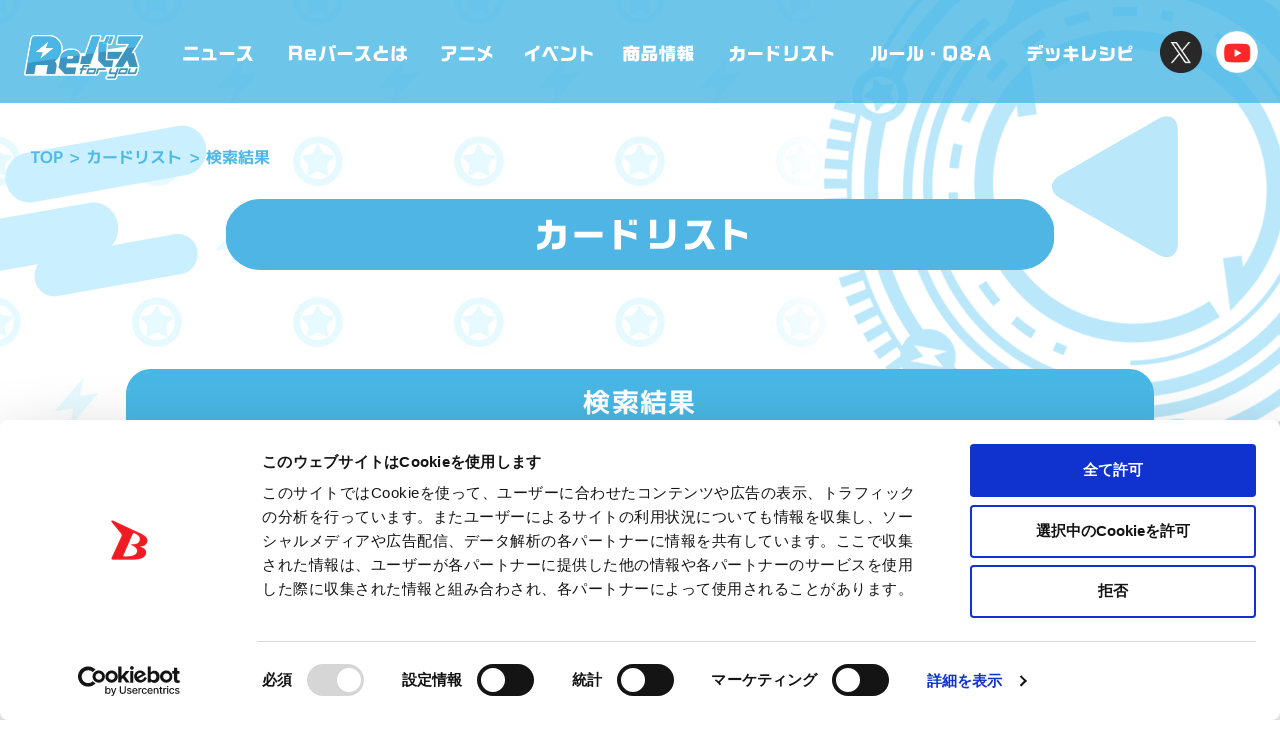

--- FILE ---
content_type: text/html; charset=UTF-8
request_url: https://rebirth-fy.com/news/products/20230426/25380/
body_size: 8089
content:


<!DOCTYPE html>
<html lang="ja">
<head>
<meta charset="UTF-8">
<meta http-equiv="refresh" content="0;URL='https://rebirth-fy.com/cardlist/cardsearch?expansion=REFS'">
<meta http-equiv="Content-Script-Type" content="text/javascript">
<meta http-equiv="X-UA-Compatible" content="IE=edge">
<meta name="theme-color" content="#1982b4">
<title>フェスティバルセット「Reバース」のカードリストを更新しました✨ | ニュース | Reバース for you（リバースフォーユー）公式サイト</title>
<meta name="viewport" content="width=device-width, initial-scale=1.0, minimum-scale=1.0, maximum-scale=1.0, user-scalable=no">
<meta name="description" content="未来を追いこす、出会いがある――ブシロードが2020年におくるTCG（トレーディングカードゲーム）プロジェクト「Reバース for you（リバースフォーユー）」の公式サイト。">
<meta name="keywords" content="ブシロード,カードゲーム,TCG,Reバース for you,Reバース,リバ―ス,バディファイト,ヴァイスシュヴァルツ,カオス,Vスパ,デッキ,しよ子,西あすか,ヴィクトリースパーク,西尾夕香,西本りみ,進藤あまね,尾崎由香,ヴァンガード,バディファイト,ラクロジ,スクコレ">
<meta property="og:url" content="https://rebirth-fy.com">
<meta property="og:type" content="website">
<meta property="og:title" content="フェスティバルセット「Reバース」のカードリストを更新しました✨ | ニュース | Reバース for you（リバースフォーユー）公式サイト">
<meta property="og:site_name" content="フェスティバルセット「Reバース」のカードリストを更新しました✨ | ニュース | Reバース for you（リバースフォーユー）公式サイト">
<meta property="og:description" content="未来を追いこす、出会いがある――ブシロードが2020年におくるTCG（トレーディングカードゲーム）プロジェクト「Reバース for you（リバースフォーユー）」の公式サイト。">
<meta property="og:image" content="https://rebirth-fy.com/wordpress/wp-content/themes/rebirth/image/ogp/ogp3.jpg?v=20200420">
<meta property="og:locale" content="ja_JP">
<meta property="fb:app_id" content="417698082176870">
<meta name="twitter:card" content="summary_large_image">
<meta name="twitter:image" content="https://rebirth-fy.com/wordpress/wp-content/themes/rebirth/image/ogp/ogp3.jpg?v=20200420">
<meta name="twitter:site" content="@Rebirth_PR">
<link rel="canonical" href="https://rebirth-fy.com">
<link rel="shortcut icon" href="https://rebirth-fy.com/wordpress/wp-content/themes/rebirth/image/ogp/favicon.ico" type="image/vnd.microsoft.icon">
<link rel="icon" href="https://rebirth-fy.com/wordpress/wp-content/themes/rebirth/image/ogp/favicon.ico" type="/image/vnd.microsoft.icon">
<link rel="apple-touch-icon" sizes="57x57" href="https://rebirth-fy.com/wordpress/wp-content/themes/rebirth/image/ogp/57x57.png">
<link rel="apple-touch-icon" sizes="72x72" href="https://rebirth-fy.com/wordpress/wp-content/themes/rebirth/image/ogp/72x72.png">
<link rel="apple-touch-icon" sizes="76x76" href="https://rebirth-fy.com/wordpress/wp-content/themes/rebirth/image/ogp/76x76.png">
<link rel="apple-touch-icon" sizes="114x114" href="https://rebirth-fy.com/wordpress/wp-content/themes/rebirth/image/ogp/114x114.png">
<link rel="apple-touch-icon" sizes="120x120" href="https://rebirth-fy.com/wordpress/wp-content/themes/rebirth/image/ogp/120x120.png">
<link rel="apple-touch-icon" sizes="144x144" href="https://rebirth-fy.com/wordpress/wp-content/themes/rebirth/image/ogp/144x144.png">
<link rel="apple-touch-icon" sizes="152x152" href="https://rebirth-fy.com/wordpress/wp-content/themes/rebirth/image/ogp/152x152.png">
<link rel="apple-touch-icon" sizes="180x180" href="https://rebirth-fy.com/wordpress/wp-content/themes/rebirth/image/ogp/180x180.png">

<script src="https://cdnjs.cloudflare.com/ajax/libs/gsap/3.1.1/gsap.min.js"></script>
<script src="https://cdnjs.cloudflare.com/ajax/libs/gsap/3.1.1/ScrollToPlugin.min.js"></script>
<script src="/wordpress/wp-content/themes/rebirth/js/jquery.js?2020-02-10-085242"></script>
<script src="/wordpress/wp-content/themes/rebirth/js/lib.js?2020-01-28-044830"></script>
<script src="/wordpress/wp-content/themes/rebirth/js/script.js?2020-02-14-055531"></script>
<link rel="stylesheet" href="/wordpress/wp-content/themes/rebirth/css/style.css?2025-09-25-014515">
<link rel="stylesheet" href="/wordpress/wp-content/themes/rebirth/css/update.css?2025-03-21-051734">
<link rel="stylesheet" href="/wordpress/wp-content/themes/rebirth/css/l_system-box.css?2020-03-27-045523">
<meta name='robots' content='max-image-preview:large' />
	<style>img:is([sizes="auto" i], [sizes^="auto," i]) { contain-intrinsic-size: 3000px 1500px }</style>
	<style id='classic-theme-styles-inline-css' type='text/css'>
/*! This file is auto-generated */
.wp-block-button__link{color:#fff;background-color:#32373c;border-radius:9999px;box-shadow:none;text-decoration:none;padding:calc(.667em + 2px) calc(1.333em + 2px);font-size:1.125em}.wp-block-file__button{background:#32373c;color:#fff;text-decoration:none}
</style>
<style id='global-styles-inline-css' type='text/css'>
:root{--wp--preset--aspect-ratio--square: 1;--wp--preset--aspect-ratio--4-3: 4/3;--wp--preset--aspect-ratio--3-4: 3/4;--wp--preset--aspect-ratio--3-2: 3/2;--wp--preset--aspect-ratio--2-3: 2/3;--wp--preset--aspect-ratio--16-9: 16/9;--wp--preset--aspect-ratio--9-16: 9/16;--wp--preset--color--black: #000000;--wp--preset--color--cyan-bluish-gray: #abb8c3;--wp--preset--color--white: #ffffff;--wp--preset--color--pale-pink: #f78da7;--wp--preset--color--vivid-red: #cf2e2e;--wp--preset--color--luminous-vivid-orange: #ff6900;--wp--preset--color--luminous-vivid-amber: #fcb900;--wp--preset--color--light-green-cyan: #7bdcb5;--wp--preset--color--vivid-green-cyan: #00d084;--wp--preset--color--pale-cyan-blue: #8ed1fc;--wp--preset--color--vivid-cyan-blue: #0693e3;--wp--preset--color--vivid-purple: #9b51e0;--wp--preset--gradient--vivid-cyan-blue-to-vivid-purple: linear-gradient(135deg,rgba(6,147,227,1) 0%,rgb(155,81,224) 100%);--wp--preset--gradient--light-green-cyan-to-vivid-green-cyan: linear-gradient(135deg,rgb(122,220,180) 0%,rgb(0,208,130) 100%);--wp--preset--gradient--luminous-vivid-amber-to-luminous-vivid-orange: linear-gradient(135deg,rgba(252,185,0,1) 0%,rgba(255,105,0,1) 100%);--wp--preset--gradient--luminous-vivid-orange-to-vivid-red: linear-gradient(135deg,rgba(255,105,0,1) 0%,rgb(207,46,46) 100%);--wp--preset--gradient--very-light-gray-to-cyan-bluish-gray: linear-gradient(135deg,rgb(238,238,238) 0%,rgb(169,184,195) 100%);--wp--preset--gradient--cool-to-warm-spectrum: linear-gradient(135deg,rgb(74,234,220) 0%,rgb(151,120,209) 20%,rgb(207,42,186) 40%,rgb(238,44,130) 60%,rgb(251,105,98) 80%,rgb(254,248,76) 100%);--wp--preset--gradient--blush-light-purple: linear-gradient(135deg,rgb(255,206,236) 0%,rgb(152,150,240) 100%);--wp--preset--gradient--blush-bordeaux: linear-gradient(135deg,rgb(254,205,165) 0%,rgb(254,45,45) 50%,rgb(107,0,62) 100%);--wp--preset--gradient--luminous-dusk: linear-gradient(135deg,rgb(255,203,112) 0%,rgb(199,81,192) 50%,rgb(65,88,208) 100%);--wp--preset--gradient--pale-ocean: linear-gradient(135deg,rgb(255,245,203) 0%,rgb(182,227,212) 50%,rgb(51,167,181) 100%);--wp--preset--gradient--electric-grass: linear-gradient(135deg,rgb(202,248,128) 0%,rgb(113,206,126) 100%);--wp--preset--gradient--midnight: linear-gradient(135deg,rgb(2,3,129) 0%,rgb(40,116,252) 100%);--wp--preset--font-size--small: 13px;--wp--preset--font-size--medium: 20px;--wp--preset--font-size--large: 36px;--wp--preset--font-size--x-large: 42px;--wp--preset--spacing--20: 0.44rem;--wp--preset--spacing--30: 0.67rem;--wp--preset--spacing--40: 1rem;--wp--preset--spacing--50: 1.5rem;--wp--preset--spacing--60: 2.25rem;--wp--preset--spacing--70: 3.38rem;--wp--preset--spacing--80: 5.06rem;--wp--preset--shadow--natural: 6px 6px 9px rgba(0, 0, 0, 0.2);--wp--preset--shadow--deep: 12px 12px 50px rgba(0, 0, 0, 0.4);--wp--preset--shadow--sharp: 6px 6px 0px rgba(0, 0, 0, 0.2);--wp--preset--shadow--outlined: 6px 6px 0px -3px rgba(255, 255, 255, 1), 6px 6px rgba(0, 0, 0, 1);--wp--preset--shadow--crisp: 6px 6px 0px rgba(0, 0, 0, 1);}:where(.is-layout-flex){gap: 0.5em;}:where(.is-layout-grid){gap: 0.5em;}body .is-layout-flex{display: flex;}.is-layout-flex{flex-wrap: wrap;align-items: center;}.is-layout-flex > :is(*, div){margin: 0;}body .is-layout-grid{display: grid;}.is-layout-grid > :is(*, div){margin: 0;}:where(.wp-block-columns.is-layout-flex){gap: 2em;}:where(.wp-block-columns.is-layout-grid){gap: 2em;}:where(.wp-block-post-template.is-layout-flex){gap: 1.25em;}:where(.wp-block-post-template.is-layout-grid){gap: 1.25em;}.has-black-color{color: var(--wp--preset--color--black) !important;}.has-cyan-bluish-gray-color{color: var(--wp--preset--color--cyan-bluish-gray) !important;}.has-white-color{color: var(--wp--preset--color--white) !important;}.has-pale-pink-color{color: var(--wp--preset--color--pale-pink) !important;}.has-vivid-red-color{color: var(--wp--preset--color--vivid-red) !important;}.has-luminous-vivid-orange-color{color: var(--wp--preset--color--luminous-vivid-orange) !important;}.has-luminous-vivid-amber-color{color: var(--wp--preset--color--luminous-vivid-amber) !important;}.has-light-green-cyan-color{color: var(--wp--preset--color--light-green-cyan) !important;}.has-vivid-green-cyan-color{color: var(--wp--preset--color--vivid-green-cyan) !important;}.has-pale-cyan-blue-color{color: var(--wp--preset--color--pale-cyan-blue) !important;}.has-vivid-cyan-blue-color{color: var(--wp--preset--color--vivid-cyan-blue) !important;}.has-vivid-purple-color{color: var(--wp--preset--color--vivid-purple) !important;}.has-black-background-color{background-color: var(--wp--preset--color--black) !important;}.has-cyan-bluish-gray-background-color{background-color: var(--wp--preset--color--cyan-bluish-gray) !important;}.has-white-background-color{background-color: var(--wp--preset--color--white) !important;}.has-pale-pink-background-color{background-color: var(--wp--preset--color--pale-pink) !important;}.has-vivid-red-background-color{background-color: var(--wp--preset--color--vivid-red) !important;}.has-luminous-vivid-orange-background-color{background-color: var(--wp--preset--color--luminous-vivid-orange) !important;}.has-luminous-vivid-amber-background-color{background-color: var(--wp--preset--color--luminous-vivid-amber) !important;}.has-light-green-cyan-background-color{background-color: var(--wp--preset--color--light-green-cyan) !important;}.has-vivid-green-cyan-background-color{background-color: var(--wp--preset--color--vivid-green-cyan) !important;}.has-pale-cyan-blue-background-color{background-color: var(--wp--preset--color--pale-cyan-blue) !important;}.has-vivid-cyan-blue-background-color{background-color: var(--wp--preset--color--vivid-cyan-blue) !important;}.has-vivid-purple-background-color{background-color: var(--wp--preset--color--vivid-purple) !important;}.has-black-border-color{border-color: var(--wp--preset--color--black) !important;}.has-cyan-bluish-gray-border-color{border-color: var(--wp--preset--color--cyan-bluish-gray) !important;}.has-white-border-color{border-color: var(--wp--preset--color--white) !important;}.has-pale-pink-border-color{border-color: var(--wp--preset--color--pale-pink) !important;}.has-vivid-red-border-color{border-color: var(--wp--preset--color--vivid-red) !important;}.has-luminous-vivid-orange-border-color{border-color: var(--wp--preset--color--luminous-vivid-orange) !important;}.has-luminous-vivid-amber-border-color{border-color: var(--wp--preset--color--luminous-vivid-amber) !important;}.has-light-green-cyan-border-color{border-color: var(--wp--preset--color--light-green-cyan) !important;}.has-vivid-green-cyan-border-color{border-color: var(--wp--preset--color--vivid-green-cyan) !important;}.has-pale-cyan-blue-border-color{border-color: var(--wp--preset--color--pale-cyan-blue) !important;}.has-vivid-cyan-blue-border-color{border-color: var(--wp--preset--color--vivid-cyan-blue) !important;}.has-vivid-purple-border-color{border-color: var(--wp--preset--color--vivid-purple) !important;}.has-vivid-cyan-blue-to-vivid-purple-gradient-background{background: var(--wp--preset--gradient--vivid-cyan-blue-to-vivid-purple) !important;}.has-light-green-cyan-to-vivid-green-cyan-gradient-background{background: var(--wp--preset--gradient--light-green-cyan-to-vivid-green-cyan) !important;}.has-luminous-vivid-amber-to-luminous-vivid-orange-gradient-background{background: var(--wp--preset--gradient--luminous-vivid-amber-to-luminous-vivid-orange) !important;}.has-luminous-vivid-orange-to-vivid-red-gradient-background{background: var(--wp--preset--gradient--luminous-vivid-orange-to-vivid-red) !important;}.has-very-light-gray-to-cyan-bluish-gray-gradient-background{background: var(--wp--preset--gradient--very-light-gray-to-cyan-bluish-gray) !important;}.has-cool-to-warm-spectrum-gradient-background{background: var(--wp--preset--gradient--cool-to-warm-spectrum) !important;}.has-blush-light-purple-gradient-background{background: var(--wp--preset--gradient--blush-light-purple) !important;}.has-blush-bordeaux-gradient-background{background: var(--wp--preset--gradient--blush-bordeaux) !important;}.has-luminous-dusk-gradient-background{background: var(--wp--preset--gradient--luminous-dusk) !important;}.has-pale-ocean-gradient-background{background: var(--wp--preset--gradient--pale-ocean) !important;}.has-electric-grass-gradient-background{background: var(--wp--preset--gradient--electric-grass) !important;}.has-midnight-gradient-background{background: var(--wp--preset--gradient--midnight) !important;}.has-small-font-size{font-size: var(--wp--preset--font-size--small) !important;}.has-medium-font-size{font-size: var(--wp--preset--font-size--medium) !important;}.has-large-font-size{font-size: var(--wp--preset--font-size--large) !important;}.has-x-large-font-size{font-size: var(--wp--preset--font-size--x-large) !important;}
:where(.wp-block-post-template.is-layout-flex){gap: 1.25em;}:where(.wp-block-post-template.is-layout-grid){gap: 1.25em;}
:where(.wp-block-columns.is-layout-flex){gap: 2em;}:where(.wp-block-columns.is-layout-grid){gap: 2em;}
:root :where(.wp-block-pullquote){font-size: 1.5em;line-height: 1.6;}
</style>
<link rel='stylesheet' id='contact-form-7-css' href='https://rebirth-fy.com/wordpress/wp-content/plugins/contact-form-7/includes/css/styles.css?ver=6.0.6' type='text/css' media='all' />
<link rel='stylesheet' id='wp-pagenavi-css' href='https://rebirth-fy.com/wordpress/wp-content/plugins/wp-pagenavi/pagenavi-css.css?ver=2.70' type='text/css' media='all' />
		<style type="text/css" id="wp-custom-css">
			.grecaptcha-badge { visibility: hidden; }		</style>
		<!-- Google Tag Manager -->
<script>(function(w,d,s,l,i){w[l]=w[l]||[];w[l].push({'gtm.start':
new Date().getTime(),event:'gtm.js'});var f=d.getElementsByTagName(s)[0],
j=d.createElement(s),dl=l!='dataLayer'?'&l='+l:'';j.async=true;j.src=
'https://www.googletagmanager.com/gtm.js?id='+i+dl;f.parentNode.insertBefore(j,f);
})(window,document,'script','dataLayer','GTM-W28RWWD');</script>
<!-- End Google Tag Manager --></head>
<body data-gn="news" data-category="all" class="post-template-default single single-post postid-25380 single-format-standard">

<!-- Google Tag Manager (noscript) -->
<noscript><iframe src="https://www.googletagmanager.com/ns.html?id=GTM-W28RWWD"
height="0" width="0" style="display:none;visibility:hidden"></iframe></noscript>
<!-- End Google Tag Manager (noscript) --><div id="loading"><div class="in"><i></i><span id="progress"><em>0</em>%</span></div></div>

<nav class="control">
<p class="sitename"><a href="/">「Reバース for you」公式サイト</a></p>
<p class="menu"><b>menu</b><i></i></p>
</nav>

<header class="siteheader">
<nav class="gnav">
<div class="scroll">
<p class="sitename"><a href="/">「Reバース for you」公式サイト</a></p>
<ul class="mainmenu"><!-- new => class="new" -->
<li><a href="/news/">ニュース</a></li>
<li><a href="/about/">Reバースとは</a></li>
<li><a href="/anime/">アニメ</a></li>
<li><a href="/events/">イベント</a></li>
<li><a href="/products/">商品情報</a></li>
<li><a href="/cardlist/">カードリスト</a></li>
<li><a href="/rules/">ルール・Q&amp;A</a></li>
<li><a href="/deckrecipe/">デッキレシピ</a></li>
</ul>
<ul class="sns">
<li><a href="//twitter.com/Rebirth_PR" target="_blank">公式X @Rebirth_PR</a></li>
<li><a href="//www.youtube.com/channel/UCEJPtpdhYMPBWuf-Xm2xc1g" target="_blank">Reバースちゃんねる</a></li>
</ul>
</div>
</nav>
</header>

<div id="contents">

<main>

<i class="bgcircle"></i>
<div class="brum" typeof="BreadcrumbList" vocab="https://schema.org/">
<ol>
<!-- Breadcrumb NavXT 7.4.1 -->
<li><a property="item" typeof="WebPage" title="TOP" href="https://rebirth-fy.com" class="home" ><span property="name">TOP</span></a><meta property="position" content="1"></li><li><a property="item" typeof="WebPage" href="https://rebirth-fy.com/news/" class="post-root post post-post" ><span property="name">ニュース</span></a><meta property="position" content="2"></li><li><a property="item" typeof="WebPage" title="Go to the 商品 category archives." href="https://rebirth-fy.com/news/category/products/" class="taxonomy category" ><span property="name">商品</span></a><meta property="position" content="3"></li><li class="post post-post current-item">フェスティバルセット「Reバース」のカードリストを更新しました✨</li></ol>
</div>

<p class="pagetitle">
<picture><source media="(min-width:1024px)" srcset="/wordpress/wp-content/themes/rebirth/image/news/title.png">
<img src="/wordpress/wp-content/themes/rebirth/image/news/title@sp.png" alt="ニュース"></picture>
</p>

<article class="defauslt_detail">
<div class="wrap">
<header>
<img src="https://rebirth-fy.com/wordpress/wp-content/uploads/icon_products.png" alt="商品">
<p>2023年04月26日</p>
<h1>フェスティバルセット「Reバース」のカードリストを更新しました✨</h1>
</header>
<div class="entrybody">
</div>

<ul class="sns">
<li><a href="http://twitter.com/intent/tweet?url=https://rebirth-fy.com/news/products/20230426/25380/&amp;text=フェスティバルセット「Reバース」のカードリストを更新しました✨&amp;hashtags=Re%E3%83%90%E3%83%BC%E3%82%B9" target="_blank" rel="nofollow" class="twitter"><i></i><img src="https://rebirth-fy.com/wordpress/wp-content/themes/rebirth/image/btn_twitter.gif" alt="X"></a></li>
<li><a href="http://www.facebook.com/sharer.php?u=https://rebirth-fy.com/news/products/20230426/25380/" class="facebook" target="_blank" rel="nofollow"><i></i><img src="https://rebirth-fy.com/wordpress/wp-content/themes/rebirth/image/btn_facebook.gif" alt="faebook"></a></li>
<li><a href="https://line.naver.jp/R/msg/text/?フェスティバルセット「Reバース」のカードリストを更新しました✨ https://rebirth-fy.com/news/products/20230426/25380/"><img src="https://rebirth-fy.com/wordpress/wp-content/themes/rebirth/image/btn_line.gif" alt="line"></a></li>
</ul>
</div>
</article>


<div class="wrap wp-pagenavi-wrap">

<div class='wp-pagenavi' role='navigation'>

<a href="https://rebirth-fy.com/news/info/20230322/24982/" class="prev" rel="prev">前へ</a>

<a href="/news/" class="archive">
<picture><source media="(min-width: 1024px)" srcset="/wordpress/wp-content/themes/rebirth/image/news/btn_newslist.png"><img src="/wordpress/wp-content/themes/rebirth/image/news/btn_newslist_sp.png" alt="NEWS LIST"></picture>
</a>
<a href="https://rebirth-fy.com/news/info/20230613/25821/" class="next" rel="next">次へ</a>

</div>
</div>

</main>
<div class="pagetop"><p><a href="#contents" class="anchor">PAGE TOP</a></p></div>
</div>




<footer class="sitefooter">

<ul class="textlink">
<li><a href="/support/">お問い合わせ</a></li>
<li><a href="https://www.bushi-navi.com/storelist?game_title_ids%5B%5D[]=5&limit=20&offset=0" target="_blank">公認店</a></li>
</ul>

<dl class="sns">
<dt>SHARE</dt>
<dd>
<a href="http://twitter.com/intent/tweet?url=https://rebirth-fy.com/&text=%E3%80%8CRe%E3%83%90%E3%83%BC%E3%82%B9%20for%20you%E3%80%8D%E5%85%AC%E5%BC%8F%E3%82%B5%E3%82%A4%E3%83%88%20%EF%BC%83Re%E3%83%90%E3%83%BC%E3%82%B9" target="_blank"><img src="/wordpress/wp-content/themes/rebirth/image/btn_twitter.gif" alt="X"></a>
<a href="http://www.facebook.com/sharer.php?u=https://rebirth-fy.com/" onclick="window.open(this.href, 'FBwindow', 'width=650, height=450, menubar=no, toolbar=no, scrollbars=yes'); return false;" target="_blank"><img src="/wordpress/wp-content/themes/rebirth/image/btn_facebook.gif" alt="facebook"></a>
<a href="https://social-plugins.line.me/lineit/share?url=https://rebirth-fy.com/" target="_blank"><img src="/wordpress/wp-content/themes/rebirth/image/btn_line.gif" alt="LINE"></a>
</dd>
</dl>
<ul class="textlink">
<li><a href="https://bushiroad.co.jp/privacy" target="_blank">プライバシーポリシー</a></li>
<li><a href="https://rebirth-fy.com/cookiepolicy">クッキーポリシー</a></li>
</ul>
<ul class="footer_bnrs">
<li>
<a href="https://bushiroad.com/tcg_officialstore" class="entry">
<img src="https://rebirth-fy.com/wordpress/wp-content/uploads/2022/06/TCG_Banner.png" alt="">
</a>
</li>
<li>
<a href="https://hrmos.co/pages/bushiroad/jobs/0000021" class="entry">
<img src="https://rebirth-fy.com/wordpress/wp-content/uploads/2021/12/0w7em0.png" alt="">
</a>
</li>
<li>
<a href="https://bushiroad.com/" class="entry" target="_blank">
<img src="https://rebirth-fy.com/wordpress/wp-content/uploads/2020/02/bnr_footer01.png" alt="ブシロード公式サイト">
</a>
</li>

</ul>

<p class="copyright">©BanG Dream! Project ©Craft Egg Inc. ©bushiroad All Rights Reserved.　©異世界かるてっと／ＫＡＤＯＫＡＷＡ　©上海アリス幻樂団　©Project Revue Starlight © 2023 Ateam Entertainment Inc. ©Tokyo Broadcasting System Television, Inc. ©bushiroad All Rights Reserved. ©Koi・芳文社／ご注文はBLOOM製作委員会ですか？　© 2016 COVER Corp.　© 2017 Manjuu Co.,Ltd. & YongShi Co.,Ltd. All Rights Reserved. © 2017 Yostar, Inc. All Rights Reserved.　© Donuts Co. Ltd. All rights reserved.　©bushiroad All Rights Reserved.　illust：西あすか　illust: やちぇ(D4DJ)　©円谷プロ ©2018 TRIGGER・雨宮哲／「GRIDMAN」製作委員会　©長月達平・株式会社KADOKAWA刊／Re:ゼロから始める異世界生活2製作委員会　©2020竜騎士07／ひぐらしの<span style="color: #ff0000;">な</span>く頃に製作委員会　© New Japan Pro-Wrestling Co.,Ltd. All right reserved.　TM & © TOHO CO., LTD.　©円谷プロ ©2021 TRIGGER・雨宮哲／「DYNAZENON」製作委員会　© NEXON Games & Yostar ©木緒なち・KADOKAWA／ぼくたちのリメイク製作委員会 ©2016 暁なつめ・三嶋くろね／ＫＡＤＯＫＡＷＡ／このすば製作委員会 ©World Wonder Ring STARDOM © VISUAL ARTS/Key/KAGINADO ©あfろ・芳文社／野外活動委員会 ©C4 Connect Inc.  ©てっぺんグランプリ実行委員会　©Spider Lily／アニプレックス・ABCアニメーション・BS11 ©福本伸行／講談社 ®KODANSHA　©TYPE-MOON / FGC PROJECT　©柴・伏瀬・講談社／転スラ日記製作委員会 ®KODANSHA　©2023 暁なつめ・三嶋くろね／KADOKAWA／このすば爆焔製作委員会　©Bandai Namco Entertainment Inc. / PROJECT U149 ©Bandai Namco Entertainment Inc. ©硬梨菜・不二涼介・講談社／「シャングリラ・フロンティア」製作委員会・MBS
 ©中村力斗・野澤ゆき子／集英社・君のことが大大大大大好きな製作委員会　©IIS-P／ぽんのみち製作委員会　©円谷プロ ©2023 TRIGGER・雨宮哲／「劇場版グリッドマンユニバース」製作委員会 © NEXON Games／アビドス商店街 ©プロジェクトラブライブ！蓮ノ空女学院スクールアイドルクラブ　©「勇気爆発バーンブレイバーン」製作委員会</p>

<script type="text/javascript" src="https://rebirth-fy.com/wordpress/wp-includes/js/dist/hooks.min.js?ver=4d63a3d491d11ffd8ac6" id="wp-hooks-js"></script>
<script type="text/javascript" src="https://rebirth-fy.com/wordpress/wp-includes/js/dist/i18n.min.js?ver=5e580eb46a90c2b997e6" id="wp-i18n-js"></script>
<script type="text/javascript" id="wp-i18n-js-after">
/* <![CDATA[ */
wp.i18n.setLocaleData( { 'text direction\u0004ltr': [ 'ltr' ] } );
/* ]]> */
</script>
<script type="text/javascript" src="https://rebirth-fy.com/wordpress/wp-content/plugins/contact-form-7/includes/swv/js/index.js?ver=6.0.6" id="swv-js"></script>
<script type="text/javascript" id="contact-form-7-js-translations">
/* <![CDATA[ */
( function( domain, translations ) {
	var localeData = translations.locale_data[ domain ] || translations.locale_data.messages;
	localeData[""].domain = domain;
	wp.i18n.setLocaleData( localeData, domain );
} )( "contact-form-7", {"translation-revision-date":"2025-04-11 06:42:50+0000","generator":"GlotPress\/4.0.1","domain":"messages","locale_data":{"messages":{"":{"domain":"messages","plural-forms":"nplurals=1; plural=0;","lang":"ja_JP"},"This contact form is placed in the wrong place.":["\u3053\u306e\u30b3\u30f3\u30bf\u30af\u30c8\u30d5\u30a9\u30fc\u30e0\u306f\u9593\u9055\u3063\u305f\u4f4d\u7f6e\u306b\u7f6e\u304b\u308c\u3066\u3044\u307e\u3059\u3002"],"Error:":["\u30a8\u30e9\u30fc:"]}},"comment":{"reference":"includes\/js\/index.js"}} );
/* ]]> */
</script>
<script type="text/javascript" id="contact-form-7-js-before">
/* <![CDATA[ */
var wpcf7 = {
    "api": {
        "root": "https:\/\/rebirth-fy.com\/wp-json\/",
        "namespace": "contact-form-7\/v1"
    }
};
/* ]]> */
</script>
<script type="text/javascript" src="https://rebirth-fy.com/wordpress/wp-content/plugins/contact-form-7/includes/js/index.js?ver=6.0.6" id="contact-form-7-js"></script>
<script type="text/javascript" src="https://www.google.com/recaptcha/api.js?render=6LfFViErAAAAAJDux8elInwYiqtxnyY3dAQ20mU5&amp;ver=3.0" id="google-recaptcha-js"></script>
<script type="text/javascript" src="https://rebirth-fy.com/wordpress/wp-includes/js/dist/vendor/wp-polyfill.min.js?ver=3.15.0" id="wp-polyfill-js"></script>
<script type="text/javascript" id="wpcf7-recaptcha-js-before">
/* <![CDATA[ */
var wpcf7_recaptcha = {
    "sitekey": "6LfFViErAAAAAJDux8elInwYiqtxnyY3dAQ20mU5",
    "actions": {
        "homepage": "homepage",
        "contactform": "contactform"
    }
};
/* ]]> */
</script>
<script type="text/javascript" src="https://rebirth-fy.com/wordpress/wp-content/plugins/contact-form-7/modules/recaptcha/index.js?ver=6.0.6" id="wpcf7-recaptcha-js"></script>

</footer>

</body>
</html>


--- FILE ---
content_type: text/html; charset=utf-8
request_url: https://www.google.com/recaptcha/api2/anchor?ar=1&k=6LfFViErAAAAAJDux8elInwYiqtxnyY3dAQ20mU5&co=aHR0cHM6Ly9yZWJpcnRoLWZ5LmNvbTo0NDM.&hl=en&v=7gg7H51Q-naNfhmCP3_R47ho&size=invisible&anchor-ms=20000&execute-ms=30000&cb=f6waksdx8dlt
body_size: 48312
content:
<!DOCTYPE HTML><html dir="ltr" lang="en"><head><meta http-equiv="Content-Type" content="text/html; charset=UTF-8">
<meta http-equiv="X-UA-Compatible" content="IE=edge">
<title>reCAPTCHA</title>
<style type="text/css">
/* cyrillic-ext */
@font-face {
  font-family: 'Roboto';
  font-style: normal;
  font-weight: 400;
  font-stretch: 100%;
  src: url(//fonts.gstatic.com/s/roboto/v48/KFO7CnqEu92Fr1ME7kSn66aGLdTylUAMa3GUBHMdazTgWw.woff2) format('woff2');
  unicode-range: U+0460-052F, U+1C80-1C8A, U+20B4, U+2DE0-2DFF, U+A640-A69F, U+FE2E-FE2F;
}
/* cyrillic */
@font-face {
  font-family: 'Roboto';
  font-style: normal;
  font-weight: 400;
  font-stretch: 100%;
  src: url(//fonts.gstatic.com/s/roboto/v48/KFO7CnqEu92Fr1ME7kSn66aGLdTylUAMa3iUBHMdazTgWw.woff2) format('woff2');
  unicode-range: U+0301, U+0400-045F, U+0490-0491, U+04B0-04B1, U+2116;
}
/* greek-ext */
@font-face {
  font-family: 'Roboto';
  font-style: normal;
  font-weight: 400;
  font-stretch: 100%;
  src: url(//fonts.gstatic.com/s/roboto/v48/KFO7CnqEu92Fr1ME7kSn66aGLdTylUAMa3CUBHMdazTgWw.woff2) format('woff2');
  unicode-range: U+1F00-1FFF;
}
/* greek */
@font-face {
  font-family: 'Roboto';
  font-style: normal;
  font-weight: 400;
  font-stretch: 100%;
  src: url(//fonts.gstatic.com/s/roboto/v48/KFO7CnqEu92Fr1ME7kSn66aGLdTylUAMa3-UBHMdazTgWw.woff2) format('woff2');
  unicode-range: U+0370-0377, U+037A-037F, U+0384-038A, U+038C, U+038E-03A1, U+03A3-03FF;
}
/* math */
@font-face {
  font-family: 'Roboto';
  font-style: normal;
  font-weight: 400;
  font-stretch: 100%;
  src: url(//fonts.gstatic.com/s/roboto/v48/KFO7CnqEu92Fr1ME7kSn66aGLdTylUAMawCUBHMdazTgWw.woff2) format('woff2');
  unicode-range: U+0302-0303, U+0305, U+0307-0308, U+0310, U+0312, U+0315, U+031A, U+0326-0327, U+032C, U+032F-0330, U+0332-0333, U+0338, U+033A, U+0346, U+034D, U+0391-03A1, U+03A3-03A9, U+03B1-03C9, U+03D1, U+03D5-03D6, U+03F0-03F1, U+03F4-03F5, U+2016-2017, U+2034-2038, U+203C, U+2040, U+2043, U+2047, U+2050, U+2057, U+205F, U+2070-2071, U+2074-208E, U+2090-209C, U+20D0-20DC, U+20E1, U+20E5-20EF, U+2100-2112, U+2114-2115, U+2117-2121, U+2123-214F, U+2190, U+2192, U+2194-21AE, U+21B0-21E5, U+21F1-21F2, U+21F4-2211, U+2213-2214, U+2216-22FF, U+2308-230B, U+2310, U+2319, U+231C-2321, U+2336-237A, U+237C, U+2395, U+239B-23B7, U+23D0, U+23DC-23E1, U+2474-2475, U+25AF, U+25B3, U+25B7, U+25BD, U+25C1, U+25CA, U+25CC, U+25FB, U+266D-266F, U+27C0-27FF, U+2900-2AFF, U+2B0E-2B11, U+2B30-2B4C, U+2BFE, U+3030, U+FF5B, U+FF5D, U+1D400-1D7FF, U+1EE00-1EEFF;
}
/* symbols */
@font-face {
  font-family: 'Roboto';
  font-style: normal;
  font-weight: 400;
  font-stretch: 100%;
  src: url(//fonts.gstatic.com/s/roboto/v48/KFO7CnqEu92Fr1ME7kSn66aGLdTylUAMaxKUBHMdazTgWw.woff2) format('woff2');
  unicode-range: U+0001-000C, U+000E-001F, U+007F-009F, U+20DD-20E0, U+20E2-20E4, U+2150-218F, U+2190, U+2192, U+2194-2199, U+21AF, U+21E6-21F0, U+21F3, U+2218-2219, U+2299, U+22C4-22C6, U+2300-243F, U+2440-244A, U+2460-24FF, U+25A0-27BF, U+2800-28FF, U+2921-2922, U+2981, U+29BF, U+29EB, U+2B00-2BFF, U+4DC0-4DFF, U+FFF9-FFFB, U+10140-1018E, U+10190-1019C, U+101A0, U+101D0-101FD, U+102E0-102FB, U+10E60-10E7E, U+1D2C0-1D2D3, U+1D2E0-1D37F, U+1F000-1F0FF, U+1F100-1F1AD, U+1F1E6-1F1FF, U+1F30D-1F30F, U+1F315, U+1F31C, U+1F31E, U+1F320-1F32C, U+1F336, U+1F378, U+1F37D, U+1F382, U+1F393-1F39F, U+1F3A7-1F3A8, U+1F3AC-1F3AF, U+1F3C2, U+1F3C4-1F3C6, U+1F3CA-1F3CE, U+1F3D4-1F3E0, U+1F3ED, U+1F3F1-1F3F3, U+1F3F5-1F3F7, U+1F408, U+1F415, U+1F41F, U+1F426, U+1F43F, U+1F441-1F442, U+1F444, U+1F446-1F449, U+1F44C-1F44E, U+1F453, U+1F46A, U+1F47D, U+1F4A3, U+1F4B0, U+1F4B3, U+1F4B9, U+1F4BB, U+1F4BF, U+1F4C8-1F4CB, U+1F4D6, U+1F4DA, U+1F4DF, U+1F4E3-1F4E6, U+1F4EA-1F4ED, U+1F4F7, U+1F4F9-1F4FB, U+1F4FD-1F4FE, U+1F503, U+1F507-1F50B, U+1F50D, U+1F512-1F513, U+1F53E-1F54A, U+1F54F-1F5FA, U+1F610, U+1F650-1F67F, U+1F687, U+1F68D, U+1F691, U+1F694, U+1F698, U+1F6AD, U+1F6B2, U+1F6B9-1F6BA, U+1F6BC, U+1F6C6-1F6CF, U+1F6D3-1F6D7, U+1F6E0-1F6EA, U+1F6F0-1F6F3, U+1F6F7-1F6FC, U+1F700-1F7FF, U+1F800-1F80B, U+1F810-1F847, U+1F850-1F859, U+1F860-1F887, U+1F890-1F8AD, U+1F8B0-1F8BB, U+1F8C0-1F8C1, U+1F900-1F90B, U+1F93B, U+1F946, U+1F984, U+1F996, U+1F9E9, U+1FA00-1FA6F, U+1FA70-1FA7C, U+1FA80-1FA89, U+1FA8F-1FAC6, U+1FACE-1FADC, U+1FADF-1FAE9, U+1FAF0-1FAF8, U+1FB00-1FBFF;
}
/* vietnamese */
@font-face {
  font-family: 'Roboto';
  font-style: normal;
  font-weight: 400;
  font-stretch: 100%;
  src: url(//fonts.gstatic.com/s/roboto/v48/KFO7CnqEu92Fr1ME7kSn66aGLdTylUAMa3OUBHMdazTgWw.woff2) format('woff2');
  unicode-range: U+0102-0103, U+0110-0111, U+0128-0129, U+0168-0169, U+01A0-01A1, U+01AF-01B0, U+0300-0301, U+0303-0304, U+0308-0309, U+0323, U+0329, U+1EA0-1EF9, U+20AB;
}
/* latin-ext */
@font-face {
  font-family: 'Roboto';
  font-style: normal;
  font-weight: 400;
  font-stretch: 100%;
  src: url(//fonts.gstatic.com/s/roboto/v48/KFO7CnqEu92Fr1ME7kSn66aGLdTylUAMa3KUBHMdazTgWw.woff2) format('woff2');
  unicode-range: U+0100-02BA, U+02BD-02C5, U+02C7-02CC, U+02CE-02D7, U+02DD-02FF, U+0304, U+0308, U+0329, U+1D00-1DBF, U+1E00-1E9F, U+1EF2-1EFF, U+2020, U+20A0-20AB, U+20AD-20C0, U+2113, U+2C60-2C7F, U+A720-A7FF;
}
/* latin */
@font-face {
  font-family: 'Roboto';
  font-style: normal;
  font-weight: 400;
  font-stretch: 100%;
  src: url(//fonts.gstatic.com/s/roboto/v48/KFO7CnqEu92Fr1ME7kSn66aGLdTylUAMa3yUBHMdazQ.woff2) format('woff2');
  unicode-range: U+0000-00FF, U+0131, U+0152-0153, U+02BB-02BC, U+02C6, U+02DA, U+02DC, U+0304, U+0308, U+0329, U+2000-206F, U+20AC, U+2122, U+2191, U+2193, U+2212, U+2215, U+FEFF, U+FFFD;
}
/* cyrillic-ext */
@font-face {
  font-family: 'Roboto';
  font-style: normal;
  font-weight: 500;
  font-stretch: 100%;
  src: url(//fonts.gstatic.com/s/roboto/v48/KFO7CnqEu92Fr1ME7kSn66aGLdTylUAMa3GUBHMdazTgWw.woff2) format('woff2');
  unicode-range: U+0460-052F, U+1C80-1C8A, U+20B4, U+2DE0-2DFF, U+A640-A69F, U+FE2E-FE2F;
}
/* cyrillic */
@font-face {
  font-family: 'Roboto';
  font-style: normal;
  font-weight: 500;
  font-stretch: 100%;
  src: url(//fonts.gstatic.com/s/roboto/v48/KFO7CnqEu92Fr1ME7kSn66aGLdTylUAMa3iUBHMdazTgWw.woff2) format('woff2');
  unicode-range: U+0301, U+0400-045F, U+0490-0491, U+04B0-04B1, U+2116;
}
/* greek-ext */
@font-face {
  font-family: 'Roboto';
  font-style: normal;
  font-weight: 500;
  font-stretch: 100%;
  src: url(//fonts.gstatic.com/s/roboto/v48/KFO7CnqEu92Fr1ME7kSn66aGLdTylUAMa3CUBHMdazTgWw.woff2) format('woff2');
  unicode-range: U+1F00-1FFF;
}
/* greek */
@font-face {
  font-family: 'Roboto';
  font-style: normal;
  font-weight: 500;
  font-stretch: 100%;
  src: url(//fonts.gstatic.com/s/roboto/v48/KFO7CnqEu92Fr1ME7kSn66aGLdTylUAMa3-UBHMdazTgWw.woff2) format('woff2');
  unicode-range: U+0370-0377, U+037A-037F, U+0384-038A, U+038C, U+038E-03A1, U+03A3-03FF;
}
/* math */
@font-face {
  font-family: 'Roboto';
  font-style: normal;
  font-weight: 500;
  font-stretch: 100%;
  src: url(//fonts.gstatic.com/s/roboto/v48/KFO7CnqEu92Fr1ME7kSn66aGLdTylUAMawCUBHMdazTgWw.woff2) format('woff2');
  unicode-range: U+0302-0303, U+0305, U+0307-0308, U+0310, U+0312, U+0315, U+031A, U+0326-0327, U+032C, U+032F-0330, U+0332-0333, U+0338, U+033A, U+0346, U+034D, U+0391-03A1, U+03A3-03A9, U+03B1-03C9, U+03D1, U+03D5-03D6, U+03F0-03F1, U+03F4-03F5, U+2016-2017, U+2034-2038, U+203C, U+2040, U+2043, U+2047, U+2050, U+2057, U+205F, U+2070-2071, U+2074-208E, U+2090-209C, U+20D0-20DC, U+20E1, U+20E5-20EF, U+2100-2112, U+2114-2115, U+2117-2121, U+2123-214F, U+2190, U+2192, U+2194-21AE, U+21B0-21E5, U+21F1-21F2, U+21F4-2211, U+2213-2214, U+2216-22FF, U+2308-230B, U+2310, U+2319, U+231C-2321, U+2336-237A, U+237C, U+2395, U+239B-23B7, U+23D0, U+23DC-23E1, U+2474-2475, U+25AF, U+25B3, U+25B7, U+25BD, U+25C1, U+25CA, U+25CC, U+25FB, U+266D-266F, U+27C0-27FF, U+2900-2AFF, U+2B0E-2B11, U+2B30-2B4C, U+2BFE, U+3030, U+FF5B, U+FF5D, U+1D400-1D7FF, U+1EE00-1EEFF;
}
/* symbols */
@font-face {
  font-family: 'Roboto';
  font-style: normal;
  font-weight: 500;
  font-stretch: 100%;
  src: url(//fonts.gstatic.com/s/roboto/v48/KFO7CnqEu92Fr1ME7kSn66aGLdTylUAMaxKUBHMdazTgWw.woff2) format('woff2');
  unicode-range: U+0001-000C, U+000E-001F, U+007F-009F, U+20DD-20E0, U+20E2-20E4, U+2150-218F, U+2190, U+2192, U+2194-2199, U+21AF, U+21E6-21F0, U+21F3, U+2218-2219, U+2299, U+22C4-22C6, U+2300-243F, U+2440-244A, U+2460-24FF, U+25A0-27BF, U+2800-28FF, U+2921-2922, U+2981, U+29BF, U+29EB, U+2B00-2BFF, U+4DC0-4DFF, U+FFF9-FFFB, U+10140-1018E, U+10190-1019C, U+101A0, U+101D0-101FD, U+102E0-102FB, U+10E60-10E7E, U+1D2C0-1D2D3, U+1D2E0-1D37F, U+1F000-1F0FF, U+1F100-1F1AD, U+1F1E6-1F1FF, U+1F30D-1F30F, U+1F315, U+1F31C, U+1F31E, U+1F320-1F32C, U+1F336, U+1F378, U+1F37D, U+1F382, U+1F393-1F39F, U+1F3A7-1F3A8, U+1F3AC-1F3AF, U+1F3C2, U+1F3C4-1F3C6, U+1F3CA-1F3CE, U+1F3D4-1F3E0, U+1F3ED, U+1F3F1-1F3F3, U+1F3F5-1F3F7, U+1F408, U+1F415, U+1F41F, U+1F426, U+1F43F, U+1F441-1F442, U+1F444, U+1F446-1F449, U+1F44C-1F44E, U+1F453, U+1F46A, U+1F47D, U+1F4A3, U+1F4B0, U+1F4B3, U+1F4B9, U+1F4BB, U+1F4BF, U+1F4C8-1F4CB, U+1F4D6, U+1F4DA, U+1F4DF, U+1F4E3-1F4E6, U+1F4EA-1F4ED, U+1F4F7, U+1F4F9-1F4FB, U+1F4FD-1F4FE, U+1F503, U+1F507-1F50B, U+1F50D, U+1F512-1F513, U+1F53E-1F54A, U+1F54F-1F5FA, U+1F610, U+1F650-1F67F, U+1F687, U+1F68D, U+1F691, U+1F694, U+1F698, U+1F6AD, U+1F6B2, U+1F6B9-1F6BA, U+1F6BC, U+1F6C6-1F6CF, U+1F6D3-1F6D7, U+1F6E0-1F6EA, U+1F6F0-1F6F3, U+1F6F7-1F6FC, U+1F700-1F7FF, U+1F800-1F80B, U+1F810-1F847, U+1F850-1F859, U+1F860-1F887, U+1F890-1F8AD, U+1F8B0-1F8BB, U+1F8C0-1F8C1, U+1F900-1F90B, U+1F93B, U+1F946, U+1F984, U+1F996, U+1F9E9, U+1FA00-1FA6F, U+1FA70-1FA7C, U+1FA80-1FA89, U+1FA8F-1FAC6, U+1FACE-1FADC, U+1FADF-1FAE9, U+1FAF0-1FAF8, U+1FB00-1FBFF;
}
/* vietnamese */
@font-face {
  font-family: 'Roboto';
  font-style: normal;
  font-weight: 500;
  font-stretch: 100%;
  src: url(//fonts.gstatic.com/s/roboto/v48/KFO7CnqEu92Fr1ME7kSn66aGLdTylUAMa3OUBHMdazTgWw.woff2) format('woff2');
  unicode-range: U+0102-0103, U+0110-0111, U+0128-0129, U+0168-0169, U+01A0-01A1, U+01AF-01B0, U+0300-0301, U+0303-0304, U+0308-0309, U+0323, U+0329, U+1EA0-1EF9, U+20AB;
}
/* latin-ext */
@font-face {
  font-family: 'Roboto';
  font-style: normal;
  font-weight: 500;
  font-stretch: 100%;
  src: url(//fonts.gstatic.com/s/roboto/v48/KFO7CnqEu92Fr1ME7kSn66aGLdTylUAMa3KUBHMdazTgWw.woff2) format('woff2');
  unicode-range: U+0100-02BA, U+02BD-02C5, U+02C7-02CC, U+02CE-02D7, U+02DD-02FF, U+0304, U+0308, U+0329, U+1D00-1DBF, U+1E00-1E9F, U+1EF2-1EFF, U+2020, U+20A0-20AB, U+20AD-20C0, U+2113, U+2C60-2C7F, U+A720-A7FF;
}
/* latin */
@font-face {
  font-family: 'Roboto';
  font-style: normal;
  font-weight: 500;
  font-stretch: 100%;
  src: url(//fonts.gstatic.com/s/roboto/v48/KFO7CnqEu92Fr1ME7kSn66aGLdTylUAMa3yUBHMdazQ.woff2) format('woff2');
  unicode-range: U+0000-00FF, U+0131, U+0152-0153, U+02BB-02BC, U+02C6, U+02DA, U+02DC, U+0304, U+0308, U+0329, U+2000-206F, U+20AC, U+2122, U+2191, U+2193, U+2212, U+2215, U+FEFF, U+FFFD;
}
/* cyrillic-ext */
@font-face {
  font-family: 'Roboto';
  font-style: normal;
  font-weight: 900;
  font-stretch: 100%;
  src: url(//fonts.gstatic.com/s/roboto/v48/KFO7CnqEu92Fr1ME7kSn66aGLdTylUAMa3GUBHMdazTgWw.woff2) format('woff2');
  unicode-range: U+0460-052F, U+1C80-1C8A, U+20B4, U+2DE0-2DFF, U+A640-A69F, U+FE2E-FE2F;
}
/* cyrillic */
@font-face {
  font-family: 'Roboto';
  font-style: normal;
  font-weight: 900;
  font-stretch: 100%;
  src: url(//fonts.gstatic.com/s/roboto/v48/KFO7CnqEu92Fr1ME7kSn66aGLdTylUAMa3iUBHMdazTgWw.woff2) format('woff2');
  unicode-range: U+0301, U+0400-045F, U+0490-0491, U+04B0-04B1, U+2116;
}
/* greek-ext */
@font-face {
  font-family: 'Roboto';
  font-style: normal;
  font-weight: 900;
  font-stretch: 100%;
  src: url(//fonts.gstatic.com/s/roboto/v48/KFO7CnqEu92Fr1ME7kSn66aGLdTylUAMa3CUBHMdazTgWw.woff2) format('woff2');
  unicode-range: U+1F00-1FFF;
}
/* greek */
@font-face {
  font-family: 'Roboto';
  font-style: normal;
  font-weight: 900;
  font-stretch: 100%;
  src: url(//fonts.gstatic.com/s/roboto/v48/KFO7CnqEu92Fr1ME7kSn66aGLdTylUAMa3-UBHMdazTgWw.woff2) format('woff2');
  unicode-range: U+0370-0377, U+037A-037F, U+0384-038A, U+038C, U+038E-03A1, U+03A3-03FF;
}
/* math */
@font-face {
  font-family: 'Roboto';
  font-style: normal;
  font-weight: 900;
  font-stretch: 100%;
  src: url(//fonts.gstatic.com/s/roboto/v48/KFO7CnqEu92Fr1ME7kSn66aGLdTylUAMawCUBHMdazTgWw.woff2) format('woff2');
  unicode-range: U+0302-0303, U+0305, U+0307-0308, U+0310, U+0312, U+0315, U+031A, U+0326-0327, U+032C, U+032F-0330, U+0332-0333, U+0338, U+033A, U+0346, U+034D, U+0391-03A1, U+03A3-03A9, U+03B1-03C9, U+03D1, U+03D5-03D6, U+03F0-03F1, U+03F4-03F5, U+2016-2017, U+2034-2038, U+203C, U+2040, U+2043, U+2047, U+2050, U+2057, U+205F, U+2070-2071, U+2074-208E, U+2090-209C, U+20D0-20DC, U+20E1, U+20E5-20EF, U+2100-2112, U+2114-2115, U+2117-2121, U+2123-214F, U+2190, U+2192, U+2194-21AE, U+21B0-21E5, U+21F1-21F2, U+21F4-2211, U+2213-2214, U+2216-22FF, U+2308-230B, U+2310, U+2319, U+231C-2321, U+2336-237A, U+237C, U+2395, U+239B-23B7, U+23D0, U+23DC-23E1, U+2474-2475, U+25AF, U+25B3, U+25B7, U+25BD, U+25C1, U+25CA, U+25CC, U+25FB, U+266D-266F, U+27C0-27FF, U+2900-2AFF, U+2B0E-2B11, U+2B30-2B4C, U+2BFE, U+3030, U+FF5B, U+FF5D, U+1D400-1D7FF, U+1EE00-1EEFF;
}
/* symbols */
@font-face {
  font-family: 'Roboto';
  font-style: normal;
  font-weight: 900;
  font-stretch: 100%;
  src: url(//fonts.gstatic.com/s/roboto/v48/KFO7CnqEu92Fr1ME7kSn66aGLdTylUAMaxKUBHMdazTgWw.woff2) format('woff2');
  unicode-range: U+0001-000C, U+000E-001F, U+007F-009F, U+20DD-20E0, U+20E2-20E4, U+2150-218F, U+2190, U+2192, U+2194-2199, U+21AF, U+21E6-21F0, U+21F3, U+2218-2219, U+2299, U+22C4-22C6, U+2300-243F, U+2440-244A, U+2460-24FF, U+25A0-27BF, U+2800-28FF, U+2921-2922, U+2981, U+29BF, U+29EB, U+2B00-2BFF, U+4DC0-4DFF, U+FFF9-FFFB, U+10140-1018E, U+10190-1019C, U+101A0, U+101D0-101FD, U+102E0-102FB, U+10E60-10E7E, U+1D2C0-1D2D3, U+1D2E0-1D37F, U+1F000-1F0FF, U+1F100-1F1AD, U+1F1E6-1F1FF, U+1F30D-1F30F, U+1F315, U+1F31C, U+1F31E, U+1F320-1F32C, U+1F336, U+1F378, U+1F37D, U+1F382, U+1F393-1F39F, U+1F3A7-1F3A8, U+1F3AC-1F3AF, U+1F3C2, U+1F3C4-1F3C6, U+1F3CA-1F3CE, U+1F3D4-1F3E0, U+1F3ED, U+1F3F1-1F3F3, U+1F3F5-1F3F7, U+1F408, U+1F415, U+1F41F, U+1F426, U+1F43F, U+1F441-1F442, U+1F444, U+1F446-1F449, U+1F44C-1F44E, U+1F453, U+1F46A, U+1F47D, U+1F4A3, U+1F4B0, U+1F4B3, U+1F4B9, U+1F4BB, U+1F4BF, U+1F4C8-1F4CB, U+1F4D6, U+1F4DA, U+1F4DF, U+1F4E3-1F4E6, U+1F4EA-1F4ED, U+1F4F7, U+1F4F9-1F4FB, U+1F4FD-1F4FE, U+1F503, U+1F507-1F50B, U+1F50D, U+1F512-1F513, U+1F53E-1F54A, U+1F54F-1F5FA, U+1F610, U+1F650-1F67F, U+1F687, U+1F68D, U+1F691, U+1F694, U+1F698, U+1F6AD, U+1F6B2, U+1F6B9-1F6BA, U+1F6BC, U+1F6C6-1F6CF, U+1F6D3-1F6D7, U+1F6E0-1F6EA, U+1F6F0-1F6F3, U+1F6F7-1F6FC, U+1F700-1F7FF, U+1F800-1F80B, U+1F810-1F847, U+1F850-1F859, U+1F860-1F887, U+1F890-1F8AD, U+1F8B0-1F8BB, U+1F8C0-1F8C1, U+1F900-1F90B, U+1F93B, U+1F946, U+1F984, U+1F996, U+1F9E9, U+1FA00-1FA6F, U+1FA70-1FA7C, U+1FA80-1FA89, U+1FA8F-1FAC6, U+1FACE-1FADC, U+1FADF-1FAE9, U+1FAF0-1FAF8, U+1FB00-1FBFF;
}
/* vietnamese */
@font-face {
  font-family: 'Roboto';
  font-style: normal;
  font-weight: 900;
  font-stretch: 100%;
  src: url(//fonts.gstatic.com/s/roboto/v48/KFO7CnqEu92Fr1ME7kSn66aGLdTylUAMa3OUBHMdazTgWw.woff2) format('woff2');
  unicode-range: U+0102-0103, U+0110-0111, U+0128-0129, U+0168-0169, U+01A0-01A1, U+01AF-01B0, U+0300-0301, U+0303-0304, U+0308-0309, U+0323, U+0329, U+1EA0-1EF9, U+20AB;
}
/* latin-ext */
@font-face {
  font-family: 'Roboto';
  font-style: normal;
  font-weight: 900;
  font-stretch: 100%;
  src: url(//fonts.gstatic.com/s/roboto/v48/KFO7CnqEu92Fr1ME7kSn66aGLdTylUAMa3KUBHMdazTgWw.woff2) format('woff2');
  unicode-range: U+0100-02BA, U+02BD-02C5, U+02C7-02CC, U+02CE-02D7, U+02DD-02FF, U+0304, U+0308, U+0329, U+1D00-1DBF, U+1E00-1E9F, U+1EF2-1EFF, U+2020, U+20A0-20AB, U+20AD-20C0, U+2113, U+2C60-2C7F, U+A720-A7FF;
}
/* latin */
@font-face {
  font-family: 'Roboto';
  font-style: normal;
  font-weight: 900;
  font-stretch: 100%;
  src: url(//fonts.gstatic.com/s/roboto/v48/KFO7CnqEu92Fr1ME7kSn66aGLdTylUAMa3yUBHMdazQ.woff2) format('woff2');
  unicode-range: U+0000-00FF, U+0131, U+0152-0153, U+02BB-02BC, U+02C6, U+02DA, U+02DC, U+0304, U+0308, U+0329, U+2000-206F, U+20AC, U+2122, U+2191, U+2193, U+2212, U+2215, U+FEFF, U+FFFD;
}

</style>
<link rel="stylesheet" type="text/css" href="https://www.gstatic.com/recaptcha/releases/7gg7H51Q-naNfhmCP3_R47ho/styles__ltr.css">
<script nonce="V3OyW-V9XtvulZVxge-4LQ" type="text/javascript">window['__recaptcha_api'] = 'https://www.google.com/recaptcha/api2/';</script>
<script type="text/javascript" src="https://www.gstatic.com/recaptcha/releases/7gg7H51Q-naNfhmCP3_R47ho/recaptcha__en.js" nonce="V3OyW-V9XtvulZVxge-4LQ">
      
    </script></head>
<body><div id="rc-anchor-alert" class="rc-anchor-alert"></div>
<input type="hidden" id="recaptcha-token" value="[base64]">
<script type="text/javascript" nonce="V3OyW-V9XtvulZVxge-4LQ">
      recaptcha.anchor.Main.init("[\x22ainput\x22,[\x22bgdata\x22,\x22\x22,\[base64]/[base64]/UltIKytdPWE6KGE8MjA0OD9SW0grK109YT4+NnwxOTI6KChhJjY0NTEyKT09NTUyOTYmJnErMTxoLmxlbmd0aCYmKGguY2hhckNvZGVBdChxKzEpJjY0NTEyKT09NTYzMjA/[base64]/MjU1OlI/[base64]/[base64]/[base64]/[base64]/[base64]/[base64]/[base64]/[base64]/[base64]/[base64]\x22,\[base64]\x22,\x22woTDl0N7cMOdwowtw4lKD8OPSsKHwqjDl8KKdmHCty/Cn0DDlcOEB8K0wpE/KjrCoinCiMOLwpbClsKlw7jCvlXClMOSwo3Dr8OdwrbCu8OWD8KXcGs1KDPCj8O3w5vDvSVeRBxiGMOcLSIBwq/DlzDDmsOCwojDkcONw6LDriDDiR8Aw4LCpQbDh3oZw7TCnMKOQ8KJw5LDmMOow58ewoZYw4/[base64]/wqDCtsKKw4YrwojDo8OnesOCEsK2W8Kow6/DmcOIwrAFUwwNVnYHHMKkw5DDpcKgwobCjMOrw5tIwo0JOWQpbTrCrTdnw4sVHcOzwpHCihHDn8KUbzXCkcKnwr3CrcKUK8O0w6XDs8Ohw4nCllDCh1sMwp/[base64]/OVc4wpRoDynCu2N9RMOTwrY/wqVVA8OYaMK9Ww0tw5jCvhZJBS0rQsOyw5Ynb8Kfw6jCkkEpwqvCjMOvw518w4p/wp/CqcKQwoXCnsOhLHLDtcKtwqFawrNiwpJhwqEcccKJZcOJw6YJw4E8KB3Cjl7CmMK/RsO1fQ8IwocWfsKPbTvCujwCfMO5KcKYVcKRb8OTw5LDqsOLw4/CpMK6LMO0c8OUw4PCkFoiwrjDlifDt8K7flvCnFoINsOgVMOOwpnCuSUzXMKwJcO+wppRRMO2RgAjeQjClwgywqLDvcKuw5piwpoRC0p/[base64]/[base64]/CjhjDvsO8OMOEJMKWw6YuWGMhw4lhwq4MSTfCoWjClWjCjgfChhjClsKDAsO+w7kDwrzDqWjDpcKSwqhDwqTDgMOJKldkA8OXKcOdwrtYwo5Mw70CDVrDiybDl8OObljCkMOkRBBPwqZPZMKNwrMLw5BrJ1NNw4zChE3DszLCoMOdDMKbXn/Dlhs/UcOfw77Ci8O2wqTClmhwIBvCul3CjsKiwozDqwfCh2DClsKCaWXDpkbCiwPDtT7DjR3DqsKCw6BFY8OgYy7DrW1HXw3ClcOZwpJYwpAiPsOuwpMmw4HDosOww5Fywq3ClcKOw73DqX3DnAwcwo3DhjLCuAYfT0N2cXFawpxjX8Ohwpp2w6VywoHDoQ/DonpKDCFRw5DClcOMACkgwqLDkcO2w5/CqcOqFzzCqcK3VVLCrXDCgALDr8Ozw7TCqQ9NwrE8YTZXBMKCKmrDi3klUXHDoMKRwo3DlMKZQBjDk8O/w6QEJcKHw5bDlMOmw7vCi8KndMK4wrV3w7Q1wp3CpMKyw7rDgMKrwq3Dm8KgwpbChGNKERvChcOeS8OweBZiwp16wpvCscK/w73DpDzCtMKcwoXDtCVCB1wnEH7Ch0vDuMO8w4tKwpo/JsK3wrPCtcO1w6kAw5dzw64Uwoh6wopbJ8OVLsKeJ8ORecKdw58YMsOGfMOEwovDtwDCqsOGJX7Cp8OGw4lHwq5EZ2V5fwvDukljwo3Cg8OMU2ADwqLCthbDnSY4WcKNcGF7Tio2DcKGQxZMHsOTBsONemnDpcOrRVTDusKbwpZbU1vCncKJwpLDp2PDgk/DnnBpw5fCrMKOLMOsZMKOVGvDkcO7RcOiwqLCmjnChz9owq3CmMKqw6nCo0/DlgHDtcO+G8KwCmR+G8Kpw4jDkcKEwpMfw5bDgcOXXMO/w5xFwq4hXRjDpcKlw7I/eRBBwrd0DDLCiAvCnwHCtzdaw5YCeMKXwo/DhExWwp1iH27Djw/[base64]/[base64]/DsFMew7Z9b0tBS2XCuS1RJ8K2McKyw4Z4T8O5w5nCosOBwqILFQvCusK8w4zDlsKRe8KmHhJCP28uwoYsw5UEw5V0wpPCsD/CqsOKw7gmw6cnXsOxb1rCqDhTwrfDn8Kiwp3CiTfDg1oGe8KofcKML8OeaMKFJEzCgw4FBR4YQE7DmjtWw53CkMOHScKpw7RTQcOsE8O6L8KVfAtnHiYZBx/DhVQ2wpR6w47Dq10rUcKuw5TDusOTKMKlw5JUWkwJOcOCwqfCmgvDihHCi8O3bFZMwqMjwoNnbMKSczHCiMObw7/[base64]/[base64]/DhcKEw5/DtMKewo/DmwpAw6DDosOAB8OSw5oAw6QqFcK+w5dyH8OzwoLDuFzCkMKaw4jDgCo1OsKIwo1AI2rDgcKcAl7DqsOQHEdfVDzDkVPCimJSw5Y9bMK/[base64]/DmcKeQ8K5CsOTAVRFwrzCssK2wr3Ds8KMDxzDu8K8w7R/OMKzw5bDrMK1w7x4MRPCgsK4JyIaXSfDssOAw6DCiMKdZmoydcOXOcOHwppFwq0EfTvDj8OzwrovwrLCmDrDlknCr8OSV8K4cTUHLMOmwqZAwrTDoRDDlMOSW8OCfznDj8KgYsKYw5w/UBYpEUhGScORY1rCkMOWdsO7w6LDnMOSO8Oiw4F1wo7Cg8Knw4sbw5Y0Y8OmJDRww7RPWMKtw4Zlwp43wpzDmcKMw5PCuFPCmMKEZcKFMWp/L1wuR8OOR8O6w4dYw4DDp8Kbwr/[base64]/Dh8KvD2PDqk5VTEczw4nCl3DCl8KlwrDDmGRXwqU0w5UzwosFak3DrDPDhMKew6/Du8KhZMO/[base64]/HnrChMOQb8O7UwoHwqE6wrTCjMK/[base64]/DuETDtXkcOSk5XRTDqcKlw41FV0MXw5TCjsKZw6zCuD/ChsO/RVs/wrfCgmIuFMOtwqzDtcOdbMOnOMOCwprDm2lEAVnDlwXDi8O1wp/Di1bCqMOsfT3DjcKFwo0Gd3TDjnDDuQTCpwrCoSF3w6TCjFoGaANEFcKBEx1CQSbDiMORcmQrUMOjCcOlwr9ewrJMU8K1e3I1w7TCtMKvKQnDmMKaNcKDw5pTwr4qTyNDwqjDqhXDsgJJw7AAw405JMKswoJOMHTClsK/Rw85w77DicOYw5jDoMOBw7fDr3fCjk/Cp3/DoTfCkMKkejPCtS4TW8Kow5ovwqvCjhrDmsKuZWPDul3DocO9WsOvMcKewoLCkn8nw6U/woo7CMK3wqdOwrHDv3PCnMK1FnfCkwczRcOmE2LDiRU+BEhcRcKqw67Cp8Omw5whK1fCg8O1Tj5Kw6tEHULDmX/CrcKKTMKVZcO0WMKsw6vDiBHDnUrDosKWw6lewosnKsKZw7vCjRnDkxXDiU3DuBfDgSnCkFnChAYuRV/DnicaS05TLMKPbzrDmcKTwpPDscKEwoJow6Yuw5bDg3zCnX9bR8KQJDs4aA3CrsOODiXDjsO8wp/[base64]/DvMKnFhJnwoFQYjdxwqJVw7vCkcOtw7jDlWrDhsKew6lwb8O2VmPCpMOibV9Vw6bCgFTCjsKuJsKPdEhrJRPCpMOJw4zDu0zCuzrDu8Opwpo8EMOIwpLCuznCkwZSw7FGDsK6w5/CnMKvw4nChsOLYCrDlcO8GRrCthcHOcKiw64tDnN2JiIzw7hiw4QyUiIBwojDssOVUlDCjHsYDcOgN2zCv8KRJcO+woYnRXDDicKVJEvCp8K6LX1PQcO1BcKENsKWw5vCg8Ovw49/UsOhLcOsw4wnG0zDvcKCXEDCmxtTwqQaw65DClDChEZxw58qNwXCsyXCq8O7wociw65GAcKaKsKZVsOsdcOUw73DqsOhwoTCpGwFw4AiA3VdfBA3LMKWXMKnL8KIWcOOIgMAwr4FwoTCqsKDBsO4fcONwpZpI8OKw68Bw7/CkMOewrp0wroLwrjDkkY3HCzClMOxZcK2w6bDnMKVLcOlYMO1MGDDssKbw4XDkzV2wrTCtMKrG8O/w78IKsOMwo7CpCxSEF8zwopgRnzDsAhRwqfDlcO/wocjwqnCi8OWwqnCqcK0KkLCsmPCswfDisKEw7tda8KUBsKmwqhlNhHCh2vCuW82wrxCAjjCgMKiw6vDtQwdKyJBwrJWwqB6wrRVNC3DnB/DkHFSwoMhw4kiwpB/w6/DjFfCjcKzwqHDk8KgajIaw7rDgSjDl8OUwqfCrRrCuVAkeX9Iw5fDkSHDqBhwBMOtW8OTw6guKMOpw6fCsMK/EMOYMlhQawEkYMOacMKxwoElNWXCkcOewrgKI3MCw5wKfRbCkk/DiGkdw63DlsKHDgnCgzkXccOEEcOww5/DnCwpw6ERwp7CvkR3VcO1wqrCgcOXw47DmcK7wr93DcKwwosAwpLDiQJaXkIiAcKDwpfDq8KWw5/Cn8OKBW4BZWQbC8KbwoxAw6lTwq3CpMOUw5bCsm51w55LwqHDhMOCw43ChcKeOUxhwokIST8+wrfCqihOwrVtwqzCg8KYwpVPYlc1a8Ogw65ewq4WSW94eMObw4AQYU0NahjCm3fDlggaw7XCn0bDq8OnNGhwR8KZwqXDmirCngU/KSPDjsO3wpUzwrNSMMOiw5vDk8Obwp3DpMODwpDCgsKDPcO5wrvCmSbDpsKrwp8WWMKOH11SwozCmMO2w73CqCnDrEJWw7PDm3s7w7AZw5TClcK7aD/CgsOiwoELwrfDmDYlVTjDiWvDjcKbwqjCvMKdB8Opw5huPcKaw7TClMOxQw7CmXjCm1d5wqPDtifCo8KpJDJCJ0XCr8Oba8KmcCDCoC/CgMONwrETwqnChw/DvCxRw5TDrnvCkGzDncOBcsK2wo3DlmdOe0rDonZCIcKJOMKXCVUqXjvDvHMMZWnCjTc4w6FzwozCicOracOpwpXCmsOewpfCpHtTNcK0ZHbCsSYXw4fCgsK0XmIBbMKPwrpgw6gGFXLCncKdXsO+T0TCqh/DnMKfw4cULGsGDVtsw5MDw7t+wrLCnsKnw6XCtjPCiS1rRMK4w6osBRjCnMOMw5VKJgsYwrgkVMO+VRTCkVlvwoTDvCXCh0UDdGEhEB/Duikow47DsMOxMkx2AsODw7lWG8KmwrfDsnA2SUo+S8KUdcOywpfDjcOrwoEMw7fDoFbDp8KXwrcCw5Nvw6oiQ27CqX0tw4HCtlLDu8KGbcKWwq4VwrXClcK2SMO7O8Kgwq8mWFXCvwBRKcKzdsO/PsKmw7IoBmzCh8OEV8OuwoXCosOQw40NJiNyw5vCusKsO8Ozwqk1fWDDkinCr8O7BMObKGE6w6fDhMKOw4t6XcKbwrppMMKvw6NpJ8K6w6kbVsK5Tywpwql6wp3DgsK/wp7CgcKnd8OvwrjCgk19w5PCiHjCl8KIdcKtDcO4wogHKsKyA8KUw58FYMONw4bDmMKKRGQgw5pZKcKMw5FfwohXw6jCjyPCn2jDucKOwrHCn8KQwqnChT7Di8K/w5zCmcOSQ8OFcVMbdGxuK1vDiAcgw6vCp1/[base64]/CsF7DtcO+w5kSw4TDrcOXw5PDrsOIw7Z5XndKe8KlZiY6wojDgcO4H8OHecKPJMKswrDCrioFfsO5Y8Oxw7N/w7zDthjDkibDicKIw77Cgk1+NcKGEkFQHgLCi8O5w6Qjw7/[base64]/Ct8O8GAfCiz3CtUzDsyvDhWBqBMKxYjUzw4LDnsKtw4pCwrxTEcOkaQLDvzzCssKBw6tKVX3Cj8OGwr4nMcOvw43DoMKQVsOnwrPChyBuwpzDmG9dIsOkwq/CvMOXOsOKM8OSw5QGdMKCw5B/VcOjwqTClGHCnsKBI2HCvcK5AMOPMMOaw4vDisOGbz7Dj8O2wpvDrcO6UsK9w6/DjcOMw5FrwrAGFAkww5ZCbn0/RAfDomPDmcOqP8K5ZcOCwo4TXsK6McKQw4MRwpXCsMK2wrPDjS/Ds8OAfMKuYjx2SULDpMO0RMKXw7rDk8KXw5FGw4HDuQpkME/CnwgtRFssI1cEwq86HcOnwp9eAxjDij3DuMOHwo99wq1zfMKrEFXDoScPaMO0XEZdw57Cl8O+NMKNBlEHwqpYGCzCq8OnbVrDqmpNwrDDu8Ksw6s/woPDr8KaVcKmbV3DqWDCr8OGw7TCv0YmwobDi8OTwq7CkT0uwoxEw5owX8K7YcOwwoXDuEtAw5czwpLCtSkxwp/DssKLQR3Cv8OXOMOkBhkNOmTCkSl8wq/DvsO9TcOcwoLCl8KWKl4FwplpwrkJbMOVZMKuAhpaK8OTfkgrwpsvMMOjw57CvRYUWsKoTsOIbMK0w64QwptjwqrCm8Oqw6LDvXYJam7DrMKvwp55wqEoCyTDkT/DisOWFwDDvsKYwpHChcKBw7DDtE8OX3Q9w4RZwrHDtcKawoUQSMO2wqHDhR1TwqvCiH3DnGfDncKpw7l0wrhjRVRww7gtMMOMw4BoXibCt0zCrDddw59iw5NWNW/DpjnDrsKow4Z+KsOawqzCscK5ciBcw4hhaT0zw68WJsKuw5t6wqZOwq4ycsKkAMKowqJDUCJVKErCtjBAIXPDusK8VsKjJcOFNcOBJ2IMwp8VKQ/Cn2vCtcK+w63DkcKZwrsUN3/CoMKjdXTDoFVAf3d6NMKhLsKRYsKfwoTCsjTDtsObw4HDlGw2OwYJw4nDn8KSDMO3RsKxw7gKwobDi8KpUsK4wqMBwq7Dnhg6IT18wp/DmlQ3N8OKw6VIwrTDhsOhdh1RPcKyFzLCvgDDkMOvEcKbGBvCuMOfwpLDozXClcKTQzclw791bBXCuWAewp5QE8Kcw4xENcO8exXCmWMCwoUOw67DiUArwpsUAMOkUUnClCLCn1V4CWJSwplvwr7CsW1lwoYHw4NJQyfCiMKPAcORwr/[base64]/P8ONOcO5wpLCnsKWwqjCnsO+wrXCjMKJV8OwHAN2GcK2MzTDusKMw6RTVBIIUW7DjMKJwprDm2hZwqthwrcUPRLCg8O9wo/Dm8KJwrkbFsKFwqvDh23DqsKtF20ewprDuXdeMsObw5M5wqMXbMKDWCdLYnB/[base64]/[base64]/Dpj5GK2DCgyMLwqo2w4oJw5nCrCfDqgzDnMK6EsOpwqFJwqHDssKjw47DomEaX8KyO8O9w7/CuMO/AgBmP2jDllsmwqjDl1Z6w4XCoUrCnld8w5wwO0nClMO6wrgDw5nDsQ1NG8KAJsKjA8K+Vy1FDsKnXsOsw4xJejzDlXrCv8KLWm9lYgREwqoEIMKmw5RIw6zCqG9sw4LDmnTDosO4wo/[base64]/CnyzDh8Olwrsbwo/Cu8KVE8KvwqRCDsKAwqHCtEALOsKSw7k3w70iwojDtsKQwqB5S8KEUcK5w5zDhCTCiUrDvVFWfgg9MUnCnMKqPsO6W0lOcGjDoS87KB4fw68XTUvCrAg9IT7ChARZwqZYwq9QOsOKYcO7w4nDgcOoW8Kzw4MVFGw/b8KIwrXDksK1wrpfw6s9w4vCqsKPZsO/w4oOcMO7w78jw5LCjMOkw796UsKUB8O1WsO2w7xawqlgw5VXwrfCq3QpwrTCksK5w6gGC8ONEnzCosOWbHzClQXDnMK+wofCtyFyw43DgMKCEcOraMKDwpwcRnxgw4fDj8O1wpY3NXHDgsK1wr/CsEoIw7TDgsOTV2LDssO2LxLCusOTcB7CmEo6wprCi3nDt3d9wrxjQMK8dnBbwoHDmcKEw47CqcK8w5PDh1gIL8Obw5nCm8KnFXMnw6vDtDoQw4HDmBUTw4HDgMOrV3vDoWfDl8K1DxpZw7DCn8OVw44Fw47ClMO5wp5Qw5HDjcKqAQ4ETV1sOcKuw5jDqmdvw7gkNW/DgcKhScOGCcOZfwViwpjDiBZvwrHCgTjDkMOow6s/Q8OhwqFbZsK5cMKzw5IKw4bDrsKAWhDCuMKkw7DDlsOUwrHCv8KHADIYw7g7WXXDq8OpwrrCqMOxwpbCn8OSwpbDig/DrhsXw63DvcO/BTFcLyDDrSQswp7ClsKzw5jDhy7Ch8Oow6xrw7DDlcKIwoFSJcOdw5nCqmHDtW3DlQdYXkbCgVURSR4owoNjUsOUeipaWxfDlsKcw7J/w58Hw43DqxvClX/DjsKpw6fCgMKdwq90PsOMesKuLWJIT8KawrjCiWQUGWjDu8K8dWfCn8KDw7Ymw7TCuDXCtivCmXbCuwrCvsOAScOmSsOQEcOhNMK2FHdgw5gJwo54W8OFC8OrKxQJwq/[base64]/[base64]/DrwzDmwbChsOnDsK1b8OEwojDtMO/L8KYOcKCw5vDhXDCmAPCkQQ9wpHDi8KzJw5Vw7HDiA5Ow4kAw4dUwqdaL3kQwoMqw4s0YzR7KnnDrFzCmMO/[base64]/DqQ4zwrnDj8KaScOfw5YmwoIWYX04wrIzM8Kww7YQE0khwr4+wpnDgBvCtMKzCT8+w53Cl2lNY8O0w7zDssOkwpnDp2fDjMOGHy97wp/Cjmg5E8KpwoxEwrfCrcKuw7xiw45NwqXChGJ2RgzCv8OtBjlqw6LClcKzIQMgwr7CqXHCswMGOiHCsnEMPhXCpGDCjTlNQEjCkMOnwq7Coz/[base64]/CiMK2wrLCoMKFFhrDtMKYMcKZwpYqYMOtX8O7IsOTJh1Sw642CsOxTXXDhVHCnGbCocOgOSPDmULCuMOPworDiVnDnMOswrYeFV0mwrdvw6A4wo/Ch8K1TcKkJMK9HhDCkcKOfMOAaz1vwpPCrsKhwqbCvcOFw5nDqMO2w7R2wrfDtsOQDcOMacKtw7hxw7AVwo4BV3PDv8OKacKxwo4rw6dwwr1mKydsw5xBw4tUNsOLQHUewrjDucObwq7DscK3T1rDoQ3DhD3Dk0HCn8KMNsKaGQ3DiMOIK8Ksw6lgOD/DhFDDhBjCpSo7wpDCtHM5wo/CtcKcwoFwwr43DGHDt8KYwrUKGlQoa8K+wpPDtMKKIsOHMsKrwpwkCMKJwpDDvcKCAEdVw4DCln5FLDkjw5XCg8KbT8OefxjDl0xEwpoRPm/[base64]/DlMOKVAgaclsSw7vChm5BI2pJMDPDqQ7DlSsWVwQ/wrTDpg7Cky5ZJnowCgMcIMKOw70JUzXCtcKWwp8hwq8yesO8WsKIKiUUG8K9wogBw45Iw7DDvsOxfsOOBWTDmsO2KcKMwprCjjp/[base64]/A8K/WsOfwr7CjMKewp7Ck3RIw7bCrsOzAxpcNsKHPinDtS/Cq3/CrcKka8Kbw5vDqcO9VVrChMKmwq0cJsKJw6/DjULCkMKMECvDsDLCuFzDrzTDn8Kdw69yw6DCsmjDg1gcwq1fw7VNDcKlfMOGwrRQw7xxwr/CvXjDn00pw4/DlyfCilLDsCkowofDq8Kew5YFUh/DkU7Cp8KEw7Aww4jDo8Kxwo7CglrCh8OgwqXCqMONw5AWFDDDtGnDgCIeHl/[base64]/[base64]/wqp7woTDkjQSezLDqsO0w49LFcKFwo7Cnk7DgcO2TBfCsWdEwo/[base64]/fsK4wpQrw6PDlzvCoxBtwr3Du8O0wr9XBcKMAUDDmcKjH8OdXTLCilrDq8KVTH5MBzzDvMKDRFTCmsO/wpXDmhDClwrDicK5wpBtdxoIBMKYLHRJw4l4w69uVsKiw45BUSXDpMOew4vCqcKqeMOew5pMXxLCrE7Ct8K/DsOUw7PDnMK+wpHCk8OMwpHCmUJFwpU6eE3ChTVzYHPDuiTCr8KAw6LDiXdNwpRjw4JGwrZPTMKHY8KNGi3DpMKdw4FEKRRyasOZKBQtY8Kawp8FR8OTOMOHWcKpayvDrEteFcKxw4dpwoPDmsK0wojDh8KjdyU2wopvPMOzwpnDvsKLCcKuXcKKw5pHw7pRwo/DmHXCvsKqPWIEUFfDq3/Cnkw/azpTe2bDkTbDrA/DiMOxQ1UnNMKxwoHDnX3Drg7DisKgwrjCnMOuwrJBwowrIy7ColXCoj/DuCjDlgbCnMO6O8KySsK1w4PDpGEGU37CvMKIwodxw7l+UjnCtwQ9KCB2w6xONBxDw6gAw6PDq8OZwpB/fcKLwrhFCkNJS2nDssKEFsKVVMO/b3tpwrZQBcK4aFxuwok9w4kZw7bDgcOawo4scgrDt8KOw5HCiV1eCmBXbMKPHmDDtcKfwp17ccKIZ28fFMOmDcOkw54aBklsCMKMQHXCrgPCh8KGw5vChMO2Z8OFwrISw7zDnMK3KjnCl8KCK8OjZhR5e8ObOEnCgxg2w7fDgjPDjF/DqzjCgRPCqEMTwq3DpEvDqcOWJjE7dMKSwoRvw787w53DrDskw5NDPMK+HxTCvMKIOcOdfHjCgR3DjicmExUjDMOENMOuw7A0w4NdA8O5w4nCljE/Y37DhcKWwrdLCsOKEVHDpMO3wqfDiMKXw7UWw5B2Z2UaA2fCnl/CmUbDvyrDlcKNWsKgZ8O0LC7DicOFCQ7DvFpVQnXDn8KcHcO2wrspbVsHGMKSZcKrwpNpX8OAw7/Ch3t2RynCijNtwrgcwp/ChWjDgg50wrBfwp/Cl0PCgMKXRcKbw6TConZIwpbDvFI9d8KjUB0ww41+wocqw5oAw6xMd8Kwe8OXRMKRPsOkFsOkw7rCq0rChlLCgsK5wrfCusK5S2/Cl00KwqzDn8Ocw7PCrMOYTRVUw51QwrDDnWkTK8Okwp3DlCwUwo4Nw7I3SsOpwqrDon9Ka0VaK8KVIsO/wrNiHcO0elvDgsKQHcOKEcOQw6gxTcOhPsKUw4VUTUXCiA/DpDBDw6NjX1zDgcK4esKdwoYXUsKfTsKaLVvCtcOUUcKJw7rDmsKVNlhCwrBWwqzDgVRLwrXDthdSwozCssOnKFdVDhkuTsOuEk3CsDtodBxWBzjDtCPCnsK0BDB3wp1ZBMKTfsKZQ8Oxw5FKw7vDqgJoLi7CpEsBUiBqw7NWbS3Cs8OoLT/DrGxIwo8yLDEtw57Du8ONwp7CmcODw5RIwozCkB8dwqLDkcO/w7XCn8OcRi1oFMO0GSLCucKRJ8OLYC/DnAw/w6XCs8O2w43DicKXw7QjY8KEDBLDv8O/w49vw67DqznDusOcZcOhLMOYUcKmWVxcw7xJHcKDA1XDj8OmUCbCtn7Dow02AcO4w44Mw5lxwolPw5tAwpR2w7p8EVAqwqpXw7NDa0rDuMOAI8KYaMOCEcKwUsO5QT3DojYSw69TcyPDh8O5bF81Q8KgewzCtMOIScOOwqrDvMKLfBbDrMK5BkjCocKbw7fDn8Ouwqw/[base64]/DgDnDscO8RHbDoS91AMKlHWHDjcOwQcOFA8OXwrtDGcORw4LCqMKUwrnDrypNDFfDqxk1w5Bww4YpEMKgwpvCi8KFw6oYw6DCjTwlw6bCvsKjw7DDmmIOwqJzwrJ/PMKjw6PCkS7Ck13Cr8ONdcKUw57Di8KHKMO6wqHCo8OCwpgEw5NkeGvDq8KpPiRywo7CqsKNwqHDkMK0wot9wqrDmsOVwoInwrjChsOzwqHDoMKxbA8VUjTDhsK9G8K/Ri3DtC9kKkXCg1psw5HClBXCkMKMwr4fwqIHWmF4Z8KHwpRyI19Kw7fCoG8Zwo3DiMOTfmZqwqwAwo7Do8O0JMK/wrfDrmtaw6fDtMOfUWvCkMKKwrXCmzg7eF1kw5AuLMOWWQnCgArDlsO6BsKCC8OPwqbDqyvDrsOjZsKyw47DrMODB8KYwpM2w5PCkgBDQ8KHwpNhBnLCs0fDh8KtwoDDgcOBwqthwqDCpgR5BcOrw6Ndwrw4wqlww6XDuMOEdsOVwpPCtMO/[base64]/ClQxDO8Kzw5bCh0pPWMKFQXQbScOhawZRw5rCq8KmHGXDlsOZwpXDqggjwqbDmcOAw6s+w7PDv8OjG8OQLSJywovCugLDhnsawozCjg1AwrzDpMKGWXUbEMOEOBRVUVXDpsKvU8Kvwp/DpsO1Wn08wrFjL8KodMOyFMOpKcOaDMOvwojDtcOcAFfCrRA8w6DCmsKuSsKbwpEvw6fCpsOXDAVEdMKSw6PChcOVRgoTCcKqw5I9wqHCqVTCh8OqwqttSsKqesOyM8KewqnDuMOVZHJaw5ZjwrMyw4TCtA7DgcKgEcO/w5bDpCUHwrdwwo1wwrFHwr3DvwHDvlHCuzFzw4XCpcKPwqnDoU3CjMOVw5PDoXfCtT/CvzrCiMOvAEDDui3CucOLwpXClcOnA8K3b8O8K8O7LsOiwpTClMOYwo3CsUcgIBoQQG1rL8K+W8OTwq/DncKowowewpXCrnUzFcONeyBJeMOcC0IVw6MNw6t8b8K8csKoKMKVbMKYH8OkwoBUcy7DuMOww6p/YcK2w5Bgw5DClE/CocOUw5DCiMKpw7vDrcOUw5UOwrxXfcOJwrlDLBPDo8OxJcKJwq0owqfCq0fDk8KKw7TDuQXCv8KoRi8Qw7/Cgx89Vx9TRR8XaXYHwo/[base64]/Cj8Ktw648bhhJe28zOXRqccOVXQZWw55WwqjCuMOzwoZ7FW1Awr80ISBVwprDq8OxBU3CoFZ3OsKgFC1yVMKYw4/[base64]/[base64]/[base64]/[base64]/DlTLCg8OnwoLCuRfDqMKQIsOJbDnCs8OvU8OpS2kSTcOlIsOtw4zCi8KHV8KRw7DCk8KHd8O2w59Xw7TDk8K6w4luN0rCrsO0wpZWAsOMIHDDkcOdUR7CqiE1KcOVG2DDkj0VBcKlCMOIaMKxcUgyVU0FwrrCjnJbw5YYKMOtw6PCq8ODw41Fw5o2wo/CnMO5BMOYwp9jQAXCucOBK8ObwpdPw5caw4zDt8Kwwr4TwrLDhcK9w78rw6/DqMKwwoPCkcK+w7ZuP37Dk8OiJsOkwqLDrgRIwrbDsVl/w6wxw6AeLcKtw78ew7Vpw4fCoQlrwqTCssOzSUDCszkCNz8gw5Z/L8K+DFUkwp5bw7rDpcOLEcKweMO7TzrDlcKbTRLCncOtfDAeRMOhw67Di3/[base64]/Cn8K/QTjDssOkwp4Yw6EEw4HClBMbOsKEHyh3GBzCn8KpCTgjwpzDr8KLOMOVw4LClTULIcKbYMKEwqfCq34RUU/CiSd/PsKlEcKAw6x+OiLDlMOhCgNZXAgqYzJZMMOwP3zCgW/DtUYNw4bDlnZrw5pQwrjClk/CgTFxKWrDu8OqRnvClitYw73ChhnCpcOADcOgbBkkw7jDsnHDp2pzwrrCocOTCcOOBMOLwrXDr8Ouc3ZNLlnCusOnAhfDvsKeCsKkaMKUTX/CtV5kwrzDgS/CmwTDijoHwq/[base64]/DuwgKwoY7w680aUdIcsKGw6Z/w6VMVcKhw7o9KcK1IMKVNRjDiMOkYklqw6vChMOuZgldFhjDn8Kww7whOG8jw5ARw7XCnMKhTMOvw60Qw4rDkwXDuMKqwp/DlMOsWcOJbcOEw4PDncO+T8K6c8KNwqnDvD/[base64]/DtFIWdyTClcOGw6HDsCcEaUsKP8KFwphzwrRlw6XDokMNCznClxHDvMKYWRTDhsOtwqUkw7cMwoYVwrFDWsK7S2JCUMOtwqvCqjRCw6DDt8Oww6FufcOLB8OJw4VQwprCjgnCr8KJw5zCgcOGw4t4w5zDicKsTAZcw7PDnMKGwpIYU8OKRQEew4YrTjHDlMOQw6x/WMKgVhZJw5/CgX9/OkNFG8KCwrLDlgBZw5oXecK/CsKnwo7Dn2HCtDLChsOPcMOpUhXCmcKow7fChhcOwqpxw6kGNMKKwrk6EDnCuEkEfiVTaMKjwrHCqCtMfVoNwojCq8KVScKQwo7CviDDvULDt8OMw4gTGi5dw697JMKKbMKBw4vDhmRpTMKMw4cUZMOYworCuzTDhnLCmXoycsOxw4Y/wpBXwqVkcF3CkcOhWGYKLMKRSXgZwq4RS1HCtcKvw7UxY8ORwpIXwqTDmsK6w6AGw7nDrRzCjMOtwrEHw4/Dk8KewrR8wqQHcMKOOMKFOiRQwqHDmcOZw7TDi3rDhQUzwrDCino2FsO8BHgZw7otwrpzMjzDpEFaw41Awp/CqsKPw5zCv11qG8KQw7vCp8KeOcOFMMO7w4AMwqLCvsOodsOXJ8ONb8KHfBzCrgwOw57DscKsw6TDpCvCn8Ogw41EIFfDnl5fw70uTXnCmzjDjMKlQlJCCMKCJ8KKw4zDlERkwq/ChSbDvF/DpMOgwohxUwbCu8OpXxBTw7chwqJow6PDhsK0VB9rwqPCocKzw5IGYiHDh8Ozwo/DhmNhw4TCksK2ETw1J8OTFcOow4/[base64]/CksOWc8KZCcO4PUp6Sk7DscKTW8KEwqZRw4vCnBxKwoI5w4/Cu8K8S3tESAsAwqHDmRTCoSfCkk3DmcOWM8Knw7DDogLCjMKfYDDCjgZsw6o3QMK+wp3Dh8OJAcOywq/CocOpESvCkzjCphPCvG7DnwQuwoMZRMO6ZcKvw4knZ8Opwr3CvMO8wqwWDHLDlcOXAX9YKsOZfsOsWD3Ct0TCicOKwq0xN1nCvABjwo85EsOtbGJawrXCtcO9d8KpwrjCtVtZCcKgYXYAc8KUXSPDs8OHZ23Dp8K2wqtcbsKBw4XDk8OMFSEkcj/DhHc1RMKfcmvDkMOUwrzCqsOjF8Kkw4FqYMKTdcKmV3AnKz/DqQ5kw6Msw4PDisObDcKBcsOTW2dreRnCiysCwrPCoUnDnA94eR8dw4F9U8Kdw45aXBzCu8OzZcK7aMOAF8KSYl9peg/DkUjDqcKCVMO8fMO4w4XCvwzCtMKVfHc0IG3CqcKbUTATEDsWGMKCw6fDnkzCqifDtk00wqMEw6bDhgPCuWoeJMOowqvDqH/DncOHAx3ChH5ewpjDmcKAwoNdw6ZsecOMwonDlcO5BEp7UxnDgQsGwpQAwrpbRcKTw5DDsMO7w5Aaw58MeDsHa2TCjMOxAQbDm8O/ccKNXRHCo8KKw5PCtcOyH8OLwoUAZFVJwpHDrMKfWUvCg8KjwofCgsOywpwMAMKCf0IWK1gqD8OAdsKfWcO/cAPCgVXDjsOzw6VjZynDjsOGw5HDoBwACsKfw6Z4wrVNwqI0wpHCqlYkayrDlnTDjcOHesOaw5puwqTDtcKpwqHDt8O3U2ZQayzClH4tw4nDhSwdI8OdOcKjw6zDh8OTwpLDtcK7wrMaVcOuwpDCvcK/GMKdw4oAMsKTw6bCqcKKcMK6ChPCsTrDlMOjw65gf3sCUsK8w7jCucK0wpxRw5ZXw4BuwpR9wppSw6MMHsKeI24iwo3CqMO9wo7CvMK1YhEvwr3Ci8OWw7dtSSHCkMOhwrkwGsKXdQJOAsORIQBGwp1hP8OaJCtOW8KPwoIeHcKPSw/Cm2QGw69fwqzDlcOZw7zDnHHCr8K3DcK4wqHCu8OpZG/DmMKvwpzCiznCjGADw7zDoy0lw4dpTz/Cg8KZwrDDnmvCjWvCkMK6w5hYw784w4M2woAswrjDtzMUDsOnS8ORw5jDoTwuw4huw4wuL8Onwr/CnzzCgsKEJ8O9Z8KswqPDuX/DlSV+wr/[base64]/wpvCkAcwHGoDNsOhdMOGcHFow4XDtFR9w7PCnABkIsK1TxvDi8OCwqI+wp4RwrUUw67Cv8KLwpjDtRDCjU9lw4FxTcOeS0/DvsOlbcOvDQ3CnjYdw7HCiXHChMO6w6zChV1DPQPCvsK3w6JMc8KNwoJ3wonDrh7CgjcDw4g5w5clwqLDiC1lw7QgOMKTYSMcUDnDsMO/Yg/ChsOgwqZLwqlPw67Ct8Ocw7wtb8O7w4cDdRnDvcK1w44Rwp45V8Oswo5eacKLw4DChm/[base64]/Vy3DucKiUcOyAsORw6/DtCh1YsOgwqV0wrrCm1MoIcO8wp0+wpHDv8O4w6xRw5wjYDxhw513EFPCjcO8wr0Dw4nCuTwcwr9AET1XA3PCuHM7w6fDoMKjcsKaBMOASSLChsOiw67Dk8K/w7dMwp9ePz3DpAvDjBAhwozDlmEVOmrDsFZoUAY2w6jDuMKZw5Raw5zCo8O9DMOlOMKwFsKJPxFVwrvDniHCuEvDqlrCvUPCqcKmL8OCR2gFKGd3G8OWw6dQw4pCfcKpwr7DuGo6WToJw53CqBwJJhTCviAwwpHCqDE/IMK3RMKiwpnDtGxKwo4xw4HChcKHwoHCoT86woFbw7dywpnDvSplw5QdWScWwq4RDcOKw6TDiXVMw40ECsOlw5LCvsK8woXCl1xcdyUCKB/[base64]/PsOmwpYmDhQOw5QcHgLCk2VXbiZKBDh2GFo2w6Rrw65twokcH8K+V8OMS0/[base64]/HMK8w6Mmw5MtO8ORwpkAwp/Cu0EtQHsjwr/CqnTDpsKqOCrCr8KhwqQ7wrXCshrDpTgFw5MuLsOLw6cnwrFoc03CtsK2wq4Lw6PCrA/[base64]/[base64]/ChxzCuRgTw4wIwoXCnsKEw5rCv8Kzw6XCpXnCrMKtGgrCgcOKIcKzwpV0PcKyRMOKwpoEwr0tASPDqjvCl1oFVsOQHznDlk/[base64]/CshfDj0sETcOYw7N+KsOywrvDicKOwoM6G10jw5PCjMOEWlNFFwXDkh9FZcKbd8KCeQBLw57Cp17CpcO9UcK2UsKhMMKKUcKsc8K0wo5pwoI4KxrDhFhEHEPCkTPDmgtSwqp0FXNlYRBZLgXCkMOOYcKOP8OCw5rDv3/[base64]/[base64]/[base64]/CnR43MnnChcKYAjvDucKPWm/DtMKAYlbDnjrDrcKSCyTDiCrDqsK8w5hrccOUAHxnw7hLwqjCg8KywpNjBQZpw4LDocKYfsO9wpXDiMKpw4RJwrQPLzUdACzDgMK4V0vDgMOEwoDCjWrCvE3DuMKtJ8OfwpF1wq7DrVh1PiAiw63Csk3DrMKtw7vDiEgkwrQHw51bbsOwwqrDucODL8KfwpZ/w6lewpoNW2t0ACvCvk3DmkTDh8KmBMKJLSkNw65HO8OwbSddw7vDr8K0FmLCtcKjL3pIbsKYCMOBHlHCsVM8w4gyblDCkVkXPWfCvsKvL8Obw5rDhA8uw58gw74Rwr/CuyIPwoTDl8Opwq8iwqLDk8KjwqwNCcOtw5vCpB0iP8OjHMOWXBo/w7gBdwXDkMOlZMOKwqBIScKjUCLDl03CqMK8w5PCusKwwqB9IcKvVsKVwpXDlsKGw79Gw53Do1LCgcO4wrwKai9RGjJSwpPCt8KhVsOYHsKFazDDhwTCgMKXw7wPwr5bB8OiVUhqw6vCisO2WlBfKgbCl8OES1vDiRdnW8OSJMOTRw8rwqHDpcOhwq/CuT88fsKjw7zCkMKUwrsUwoxqw7p6wpLDqcOXfMOMYcO0wrs4wrk1R8KXEHNqw7TDqCACw5DCkDMBwp/DuVfCknlOw7TCs8OBw54KZT3CocKVwoMNDcOxY8KKw7Y5JcOOOmIzVlDCusKxUcO5Z8OSPVUEdMOHKA\\u003d\\u003d\x22],null,[\x22conf\x22,null,\x226LfFViErAAAAAJDux8elInwYiqtxnyY3dAQ20mU5\x22,0,null,null,null,1,[21,125,63,73,95,87,41,43,42,83,102,105,109,121],[-1442069,819],0,null,null,null,null,0,null,0,null,700,1,null,0,\[base64]/tzcYADoGZWF6dTZkEg4Iiv2INxgAOgVNZklJNBoZCAMSFR0U8JfjNw7/vqUGGcSdCRmc4owCGQ\\u003d\\u003d\x22,0,0,null,null,1,null,0,0],\x22https://rebirth-fy.com:443\x22,null,[3,1,1],null,null,null,1,3600,[\x22https://www.google.com/intl/en/policies/privacy/\x22,\x22https://www.google.com/intl/en/policies/terms/\x22],\x22jqISQBVaD04L3aVLu7LaqHJ2JugmtJSHsJKjKdcEqKg\\u003d\x22,1,0,null,1,1766092348469,0,0,[173,26,117,207],null,[74],\x22RC-ZIxX-2e-_Op-xA\x22,null,null,null,null,null,\x220dAFcWeA7tDVS0_6IYyxro81mkFmCQEbKZX83iUmLkpQN4BKAvTGtyb_SxI8B0flvxqp70ZLnD1Nnbaiyuvo1ottHMc3OmtaRfrA\x22,1766175148316]");
    </script></body></html>

--- FILE ---
content_type: text/html; charset=UTF-8
request_url: https://rebirth-fy.com/cardlist/cardsearch?expansion=REFS
body_size: 9019
content:

<!DOCTYPE html>
<html lang="ja">
<head>
<meta charset="UTF-8">
<meta http-equiv="Content-Script-Type" content="text/javascript">
<meta http-equiv="X-UA-Compatible" content="IE=edge">
<meta name="theme-color" content="#1982b4">
<title>検索結果 | カードリスト | Reバース for you（リバースフォーユー）公式サイト</title>
<meta name="viewport" content="width=device-width, initial-scale=1.0, minimum-scale=1.0, maximum-scale=1.0, user-scalable=no">
<meta name="description" content="未来を追いこす、出会いがある――ブシロードが2020年におくるTCG（トレーディングカードゲーム）プロジェクト「Reバース for you（リバースフォーユー）」の公式サイト。">
<meta name="keywords" content="ブシロード,カードゲーム,TCG,Reバース for you,Reバース,リバ―ス,バディファイト,ヴァイスシュヴァルツ,カオス,Vスパ,デッキ,しよ子,西あすか,ヴィクトリースパーク,西尾夕香,西本りみ,進藤あまね,尾崎由香,ヴァンガード,バディファイト,ラクロジ,スクコレ">
<meta property="og:url" content="https://rebirth-fy.com">
<meta property="og:type" content="website">
<meta property="og:title" content="検索結果 | カードリスト | Reバース for you（リバースフォーユー）公式サイト">
<meta property="og:site_name" content="検索結果 | カードリスト | Reバース for you（リバースフォーユー）公式サイト">
<meta property="og:description" content="未来を追いこす、出会いがある――ブシロードが2020年におくるTCG（トレーディングカードゲーム）プロジェクト「Reバース for you（リバースフォーユー）」の公式サイト。">
<meta property="og:image" content="https://rebirth-fy.com/wordpress/wp-content/themes/rebirth/image/ogp/ogp3.jpg?v=20200420">
<meta property="og:locale" content="ja_JP">
<meta property="fb:app_id" content="417698082176870">
<meta name="twitter:card" content="summary_large_image">
<meta name="twitter:image" content="https://rebirth-fy.com/wordpress/wp-content/themes/rebirth/image/ogp/ogp3.jpg?v=20200420">
<meta name="twitter:site" content="@Rebirth_PR">
<link rel="canonical" href="https://rebirth-fy.com">
<link rel="shortcut icon" href="https://rebirth-fy.com/wordpress/wp-content/themes/rebirth/image/ogp/favicon.ico" type="image/vnd.microsoft.icon">
<link rel="icon" href="https://rebirth-fy.com/wordpress/wp-content/themes/rebirth/image/ogp/favicon.ico" type="/image/vnd.microsoft.icon">
<link rel="apple-touch-icon" sizes="57x57" href="https://rebirth-fy.com/wordpress/wp-content/themes/rebirth/image/ogp/57x57.png">
<link rel="apple-touch-icon" sizes="72x72" href="https://rebirth-fy.com/wordpress/wp-content/themes/rebirth/image/ogp/72x72.png">
<link rel="apple-touch-icon" sizes="76x76" href="https://rebirth-fy.com/wordpress/wp-content/themes/rebirth/image/ogp/76x76.png">
<link rel="apple-touch-icon" sizes="114x114" href="https://rebirth-fy.com/wordpress/wp-content/themes/rebirth/image/ogp/114x114.png">
<link rel="apple-touch-icon" sizes="120x120" href="https://rebirth-fy.com/wordpress/wp-content/themes/rebirth/image/ogp/120x120.png">
<link rel="apple-touch-icon" sizes="144x144" href="https://rebirth-fy.com/wordpress/wp-content/themes/rebirth/image/ogp/144x144.png">
<link rel="apple-touch-icon" sizes="152x152" href="https://rebirth-fy.com/wordpress/wp-content/themes/rebirth/image/ogp/152x152.png">
<link rel="apple-touch-icon" sizes="180x180" href="https://rebirth-fy.com/wordpress/wp-content/themes/rebirth/image/ogp/180x180.png">

<script src="https://cdnjs.cloudflare.com/ajax/libs/gsap/3.1.1/gsap.min.js"></script>
<script src="https://cdnjs.cloudflare.com/ajax/libs/gsap/3.1.1/ScrollToPlugin.min.js"></script>
<script src="/wordpress/wp-content/themes/rebirth/js/jquery.js?2020-02-10-085242"></script>
<script src="/wordpress/wp-content/themes/rebirth/js/lib.js?2020-01-28-044830"></script>
<script src="/wordpress/wp-content/themes/rebirth/js/script.js?2020-02-14-055531"></script>
<link rel="stylesheet" href="/wordpress/wp-content/themes/rebirth/css/style.css?2025-09-25-014515">
<link rel="stylesheet" href="/wordpress/wp-content/themes/rebirth/css/update.css?2025-03-21-051734">
<link rel="stylesheet" href="/wordpress/wp-content/themes/rebirth/css/l_system-box.css?2020-03-27-045523">
<meta name='robots' content='max-image-preview:large' />
	<style>img:is([sizes="auto" i], [sizes^="auto," i]) { contain-intrinsic-size: 3000px 1500px }</style>
	<style id='classic-theme-styles-inline-css' type='text/css'>
/*! This file is auto-generated */
.wp-block-button__link{color:#fff;background-color:#32373c;border-radius:9999px;box-shadow:none;text-decoration:none;padding:calc(.667em + 2px) calc(1.333em + 2px);font-size:1.125em}.wp-block-file__button{background:#32373c;color:#fff;text-decoration:none}
</style>
<style id='global-styles-inline-css' type='text/css'>
:root{--wp--preset--aspect-ratio--square: 1;--wp--preset--aspect-ratio--4-3: 4/3;--wp--preset--aspect-ratio--3-4: 3/4;--wp--preset--aspect-ratio--3-2: 3/2;--wp--preset--aspect-ratio--2-3: 2/3;--wp--preset--aspect-ratio--16-9: 16/9;--wp--preset--aspect-ratio--9-16: 9/16;--wp--preset--color--black: #000000;--wp--preset--color--cyan-bluish-gray: #abb8c3;--wp--preset--color--white: #ffffff;--wp--preset--color--pale-pink: #f78da7;--wp--preset--color--vivid-red: #cf2e2e;--wp--preset--color--luminous-vivid-orange: #ff6900;--wp--preset--color--luminous-vivid-amber: #fcb900;--wp--preset--color--light-green-cyan: #7bdcb5;--wp--preset--color--vivid-green-cyan: #00d084;--wp--preset--color--pale-cyan-blue: #8ed1fc;--wp--preset--color--vivid-cyan-blue: #0693e3;--wp--preset--color--vivid-purple: #9b51e0;--wp--preset--gradient--vivid-cyan-blue-to-vivid-purple: linear-gradient(135deg,rgba(6,147,227,1) 0%,rgb(155,81,224) 100%);--wp--preset--gradient--light-green-cyan-to-vivid-green-cyan: linear-gradient(135deg,rgb(122,220,180) 0%,rgb(0,208,130) 100%);--wp--preset--gradient--luminous-vivid-amber-to-luminous-vivid-orange: linear-gradient(135deg,rgba(252,185,0,1) 0%,rgba(255,105,0,1) 100%);--wp--preset--gradient--luminous-vivid-orange-to-vivid-red: linear-gradient(135deg,rgba(255,105,0,1) 0%,rgb(207,46,46) 100%);--wp--preset--gradient--very-light-gray-to-cyan-bluish-gray: linear-gradient(135deg,rgb(238,238,238) 0%,rgb(169,184,195) 100%);--wp--preset--gradient--cool-to-warm-spectrum: linear-gradient(135deg,rgb(74,234,220) 0%,rgb(151,120,209) 20%,rgb(207,42,186) 40%,rgb(238,44,130) 60%,rgb(251,105,98) 80%,rgb(254,248,76) 100%);--wp--preset--gradient--blush-light-purple: linear-gradient(135deg,rgb(255,206,236) 0%,rgb(152,150,240) 100%);--wp--preset--gradient--blush-bordeaux: linear-gradient(135deg,rgb(254,205,165) 0%,rgb(254,45,45) 50%,rgb(107,0,62) 100%);--wp--preset--gradient--luminous-dusk: linear-gradient(135deg,rgb(255,203,112) 0%,rgb(199,81,192) 50%,rgb(65,88,208) 100%);--wp--preset--gradient--pale-ocean: linear-gradient(135deg,rgb(255,245,203) 0%,rgb(182,227,212) 50%,rgb(51,167,181) 100%);--wp--preset--gradient--electric-grass: linear-gradient(135deg,rgb(202,248,128) 0%,rgb(113,206,126) 100%);--wp--preset--gradient--midnight: linear-gradient(135deg,rgb(2,3,129) 0%,rgb(40,116,252) 100%);--wp--preset--font-size--small: 13px;--wp--preset--font-size--medium: 20px;--wp--preset--font-size--large: 36px;--wp--preset--font-size--x-large: 42px;--wp--preset--spacing--20: 0.44rem;--wp--preset--spacing--30: 0.67rem;--wp--preset--spacing--40: 1rem;--wp--preset--spacing--50: 1.5rem;--wp--preset--spacing--60: 2.25rem;--wp--preset--spacing--70: 3.38rem;--wp--preset--spacing--80: 5.06rem;--wp--preset--shadow--natural: 6px 6px 9px rgba(0, 0, 0, 0.2);--wp--preset--shadow--deep: 12px 12px 50px rgba(0, 0, 0, 0.4);--wp--preset--shadow--sharp: 6px 6px 0px rgba(0, 0, 0, 0.2);--wp--preset--shadow--outlined: 6px 6px 0px -3px rgba(255, 255, 255, 1), 6px 6px rgba(0, 0, 0, 1);--wp--preset--shadow--crisp: 6px 6px 0px rgba(0, 0, 0, 1);}:where(.is-layout-flex){gap: 0.5em;}:where(.is-layout-grid){gap: 0.5em;}body .is-layout-flex{display: flex;}.is-layout-flex{flex-wrap: wrap;align-items: center;}.is-layout-flex > :is(*, div){margin: 0;}body .is-layout-grid{display: grid;}.is-layout-grid > :is(*, div){margin: 0;}:where(.wp-block-columns.is-layout-flex){gap: 2em;}:where(.wp-block-columns.is-layout-grid){gap: 2em;}:where(.wp-block-post-template.is-layout-flex){gap: 1.25em;}:where(.wp-block-post-template.is-layout-grid){gap: 1.25em;}.has-black-color{color: var(--wp--preset--color--black) !important;}.has-cyan-bluish-gray-color{color: var(--wp--preset--color--cyan-bluish-gray) !important;}.has-white-color{color: var(--wp--preset--color--white) !important;}.has-pale-pink-color{color: var(--wp--preset--color--pale-pink) !important;}.has-vivid-red-color{color: var(--wp--preset--color--vivid-red) !important;}.has-luminous-vivid-orange-color{color: var(--wp--preset--color--luminous-vivid-orange) !important;}.has-luminous-vivid-amber-color{color: var(--wp--preset--color--luminous-vivid-amber) !important;}.has-light-green-cyan-color{color: var(--wp--preset--color--light-green-cyan) !important;}.has-vivid-green-cyan-color{color: var(--wp--preset--color--vivid-green-cyan) !important;}.has-pale-cyan-blue-color{color: var(--wp--preset--color--pale-cyan-blue) !important;}.has-vivid-cyan-blue-color{color: var(--wp--preset--color--vivid-cyan-blue) !important;}.has-vivid-purple-color{color: var(--wp--preset--color--vivid-purple) !important;}.has-black-background-color{background-color: var(--wp--preset--color--black) !important;}.has-cyan-bluish-gray-background-color{background-color: var(--wp--preset--color--cyan-bluish-gray) !important;}.has-white-background-color{background-color: var(--wp--preset--color--white) !important;}.has-pale-pink-background-color{background-color: var(--wp--preset--color--pale-pink) !important;}.has-vivid-red-background-color{background-color: var(--wp--preset--color--vivid-red) !important;}.has-luminous-vivid-orange-background-color{background-color: var(--wp--preset--color--luminous-vivid-orange) !important;}.has-luminous-vivid-amber-background-color{background-color: var(--wp--preset--color--luminous-vivid-amber) !important;}.has-light-green-cyan-background-color{background-color: var(--wp--preset--color--light-green-cyan) !important;}.has-vivid-green-cyan-background-color{background-color: var(--wp--preset--color--vivid-green-cyan) !important;}.has-pale-cyan-blue-background-color{background-color: var(--wp--preset--color--pale-cyan-blue) !important;}.has-vivid-cyan-blue-background-color{background-color: var(--wp--preset--color--vivid-cyan-blue) !important;}.has-vivid-purple-background-color{background-color: var(--wp--preset--color--vivid-purple) !important;}.has-black-border-color{border-color: var(--wp--preset--color--black) !important;}.has-cyan-bluish-gray-border-color{border-color: var(--wp--preset--color--cyan-bluish-gray) !important;}.has-white-border-color{border-color: var(--wp--preset--color--white) !important;}.has-pale-pink-border-color{border-color: var(--wp--preset--color--pale-pink) !important;}.has-vivid-red-border-color{border-color: var(--wp--preset--color--vivid-red) !important;}.has-luminous-vivid-orange-border-color{border-color: var(--wp--preset--color--luminous-vivid-orange) !important;}.has-luminous-vivid-amber-border-color{border-color: var(--wp--preset--color--luminous-vivid-amber) !important;}.has-light-green-cyan-border-color{border-color: var(--wp--preset--color--light-green-cyan) !important;}.has-vivid-green-cyan-border-color{border-color: var(--wp--preset--color--vivid-green-cyan) !important;}.has-pale-cyan-blue-border-color{border-color: var(--wp--preset--color--pale-cyan-blue) !important;}.has-vivid-cyan-blue-border-color{border-color: var(--wp--preset--color--vivid-cyan-blue) !important;}.has-vivid-purple-border-color{border-color: var(--wp--preset--color--vivid-purple) !important;}.has-vivid-cyan-blue-to-vivid-purple-gradient-background{background: var(--wp--preset--gradient--vivid-cyan-blue-to-vivid-purple) !important;}.has-light-green-cyan-to-vivid-green-cyan-gradient-background{background: var(--wp--preset--gradient--light-green-cyan-to-vivid-green-cyan) !important;}.has-luminous-vivid-amber-to-luminous-vivid-orange-gradient-background{background: var(--wp--preset--gradient--luminous-vivid-amber-to-luminous-vivid-orange) !important;}.has-luminous-vivid-orange-to-vivid-red-gradient-background{background: var(--wp--preset--gradient--luminous-vivid-orange-to-vivid-red) !important;}.has-very-light-gray-to-cyan-bluish-gray-gradient-background{background: var(--wp--preset--gradient--very-light-gray-to-cyan-bluish-gray) !important;}.has-cool-to-warm-spectrum-gradient-background{background: var(--wp--preset--gradient--cool-to-warm-spectrum) !important;}.has-blush-light-purple-gradient-background{background: var(--wp--preset--gradient--blush-light-purple) !important;}.has-blush-bordeaux-gradient-background{background: var(--wp--preset--gradient--blush-bordeaux) !important;}.has-luminous-dusk-gradient-background{background: var(--wp--preset--gradient--luminous-dusk) !important;}.has-pale-ocean-gradient-background{background: var(--wp--preset--gradient--pale-ocean) !important;}.has-electric-grass-gradient-background{background: var(--wp--preset--gradient--electric-grass) !important;}.has-midnight-gradient-background{background: var(--wp--preset--gradient--midnight) !important;}.has-small-font-size{font-size: var(--wp--preset--font-size--small) !important;}.has-medium-font-size{font-size: var(--wp--preset--font-size--medium) !important;}.has-large-font-size{font-size: var(--wp--preset--font-size--large) !important;}.has-x-large-font-size{font-size: var(--wp--preset--font-size--x-large) !important;}
:where(.wp-block-post-template.is-layout-flex){gap: 1.25em;}:where(.wp-block-post-template.is-layout-grid){gap: 1.25em;}
:where(.wp-block-columns.is-layout-flex){gap: 2em;}:where(.wp-block-columns.is-layout-grid){gap: 2em;}
:root :where(.wp-block-pullquote){font-size: 1.5em;line-height: 1.6;}
</style>
<link rel='stylesheet' id='contact-form-7-css' href='https://rebirth-fy.com/wordpress/wp-content/plugins/contact-form-7/includes/css/styles.css?ver=6.0.6' type='text/css' media='all' />
<link rel='stylesheet' id='wp-pagenavi-css' href='https://rebirth-fy.com/wordpress/wp-content/plugins/wp-pagenavi/pagenavi-css.css?ver=2.70' type='text/css' media='all' />
		<style type="text/css" id="wp-custom-css">
			.grecaptcha-badge { visibility: hidden; }		</style>
		<!-- Google Tag Manager -->
<script>(function(w,d,s,l,i){w[l]=w[l]||[];w[l].push({'gtm.start':
new Date().getTime(),event:'gtm.js'});var f=d.getElementsByTagName(s)[0],
j=d.createElement(s),dl=l!='dataLayer'?'&l='+l:'';j.async=true;j.src=
'https://www.googletagmanager.com/gtm.js?id='+i+dl;f.parentNode.insertBefore(j,f);
})(window,document,'script','dataLayer','GTM-W28RWWD');</script>
<!-- End Google Tag Manager --></head>


<body data-gn="cardlist" class="cardlist cardlist">

<!-- Google Tag Manager (noscript) -->
<noscript><iframe src="https://www.googletagmanager.com/ns.html?id=GTM-W28RWWD"
height="0" width="0" style="display:none;visibility:hidden"></iframe></noscript>
<!-- End Google Tag Manager (noscript) --><div id="loading"><div class="in"><i></i><span id="progress"><em>0</em>%</span></div></div>

<nav class="control">
<p class="sitename"><a href="/">「Reバース for you」公式サイト</a></p>
<p class="menu"><b>menu</b><i></i></p>
</nav>

<header class="siteheader">
<nav class="gnav">
<div class="scroll">
<p class="sitename"><a href="/">「Reバース for you」公式サイト</a></p>
<ul class="mainmenu"><!-- new => class="new" -->
<li><a href="/news/">ニュース</a></li>
<li><a href="/about/">Reバースとは</a></li>
<li><a href="/anime/">アニメ</a></li>
<li><a href="/events/">イベント</a></li>
<li><a href="/products/">商品情報</a></li>
<li><a href="/cardlist/">カードリスト</a></li>
<li><a href="/rules/">ルール・Q&amp;A</a></li>
<li><a href="/deckrecipe/">デッキレシピ</a></li>
</ul>
<ul class="sns">
<li><a href="//twitter.com/Rebirth_PR" target="_blank">公式X @Rebirth_PR</a></li>
<li><a href="//www.youtube.com/channel/UCEJPtpdhYMPBWuf-Xm2xc1g" target="_blank">Reバースちゃんねる</a></li>
</ul>
</div>
</nav>
</header>

<div id="contents">

<main>

<i class="bgcircle"></i>
<div class="brum" typeof="BreadcrumbList" vocab="https://schema.org/">
<ol>
<!-- Breadcrumb NavXT 7.4.1 -->
<li><a property="item" typeof="WebPage" title="TOP" href="https://rebirth-fy.com" class="home" ><span property="name">TOP</span></a><meta property="position" content="1"></li><li><a property="item" typeof="WebPage" href="https://rebirth-fy.com/cardlist/" class="post post-page" ><span property="name">カードリスト</span></a><meta property="position" content="2"></li><li class="post post-page current-item">検索結果</li></ol>
</div>

<h1 class="pagetitle">
<picture><source media="(min-width:1024px)" srcset="/wordpress/wp-content/themes/rebirth/image/cardlist/title.png">
<img decoding="async" src="/wordpress/wp-content/themes/rebirth/image/cardlist/title@sp.png" alt="カードリスト"></picture>
</h1>




<script src="/system/app/js/jquery.bottom-1.0.js"></script>


<div class="parts-template-base">
<div class="parts-wrap">
<header class="parts-header">
<h2 class="parts-header-title parts-header-title-low">検索結果</h2>
</header>
<div class="parts-body">


<p class="section-title section-title-small">
商品区分が「フェスティバルセット「Reバース」」のカード
</p>



<p class="parts-center back-to-search">
<a href="javascript:void(0);" onclick="javascript:location.href='/cardlist/?expansion=REFS';" class="pc-item parts-btn parts-btn-radius parts-btn-arr" rel="noopener noreferrer"> 検索条件を変更</a>
<span class="sp-item"><a href="javascript:void(0);" onclick="javascript:location.href='/cardlist/?expansion=REFS';" class="parts-btn parts-btn-wide parts-btn-radius parts-btn-arr" rel="noopener noreferrer"> 検索条件を変更</a></span>
</p>

</div>
</div>
</div>



<p class="parts-grid-item section-title section-title-small">該当件数 42件</p>

<div class="ln_parent ln_parent_regular">
<a href="/cardlist/cardsearch?expansion=REFS&view=image" class="setView active">ギャラリー表示</a>
<a href="/cardlist/cardsearch?expansion=REFS&view=text" class="setView">画像テキスト表示</a>

</div>

<script type="text/javascript">
var bottom_status = 'init';
var cur_page = 1;
var max_page = 2;
$(function() {
	$('#cardlist-container').bottom();
	$('#cardlist-container').bind('bottom', function() {
			$('#cardlist-container').addClass("hoge");
		if(cur_page < max_page) {
			if(bottom_status == 'wait') {
				exload();
			}
		} else {
			$('#cardlist-container').unbind('bottom');
		}
	});
	$('html,body').animate({ scrollTop: 0 }, { duration : 'fast', complete : function() { bottom_status='wait'; } });
});
function exload() {
	bottom_status = 'loading';
	var date = new Date();
	$.ajax({
		type: 'GET',
		cache: false,
		url: '/cardlist/cardsearch_ex?expansion=REFS&page='+(cur_page+1)+'&t='+date.getTime(),
		success: function(data) {
			$('#cardlist-container').append(data);
			$('#cardlist-container a.ex-item').fadeIn(500, function() {
				if($('#cardlist-container a.ex-item').length > 0) {
					$('#cardlist-container a.ex-item').removeClass('ex-item');
					cur_page += 1;
					if(cur_page >= max_page) {
						$('#cardlist-container').unbind('bottom');
					}
					bottom_status = 'wait';
				}
			});
		},
		error: function(XMLHttpRequest, textStatus, errorThrown) {
			bottom_status = 'wait';
		}
	});

}

</script>

<div class="cardlist-archive" id="cardlist-container">

<a href="/cardlist/?cardno=RE/001E-001&expansion=REFS" class="cardlist-item">
<p class="cardlist-img" style="background-image: url(https://rebirth-fy.com/wordpress/wp-content/images/cardlist/REFS/re001e-001.png)"></p>
</a>
<a href="/cardlist/?cardno=RE/001E-001SP&expansion=REFS" class="cardlist-item">
<p class="cardlist-img" style="background-image: url(https://rebirth-fy.com/wordpress/wp-content/images/cardlist/REFS/re001e-001sp.png)"></p>
</a>
<a href="/cardlist/?cardno=RE/001E-002&expansion=REFS" class="cardlist-item">
<p class="cardlist-img" style="background-image: url(https://rebirth-fy.com/wordpress/wp-content/images/cardlist/REFS/re001e-002.png)"></p>
</a>
<a href="/cardlist/?cardno=RE/001E-003&expansion=REFS" class="cardlist-item">
<p class="cardlist-img" style="background-image: url(https://rebirth-fy.com/wordpress/wp-content/images/cardlist/REFS/re001e-003.png)"></p>
</a>
<a href="/cardlist/?cardno=RE/001E-003SP&expansion=REFS" class="cardlist-item">
<p class="cardlist-img" style="background-image: url(https://rebirth-fy.com/wordpress/wp-content/images/cardlist/REFS/re001e-003sp.png)"></p>
</a>
<a href="/cardlist/?cardno=RE/001E-004&expansion=REFS" class="cardlist-item">
<p class="cardlist-img" style="background-image: url(https://rebirth-fy.com/wordpress/wp-content/images/cardlist/REFS/re001e-004.png)"></p>
</a>
<a href="/cardlist/?cardno=RE/001E-005&expansion=REFS" class="cardlist-item">
<p class="cardlist-img" style="background-image: url(https://rebirth-fy.com/wordpress/wp-content/images/cardlist/REFS/re001e-005.png)"></p>
</a>
<a href="/cardlist/?cardno=RE/001E-005SP&expansion=REFS" class="cardlist-item">
<p class="cardlist-img" style="background-image: url(https://rebirth-fy.com/wordpress/wp-content/images/cardlist/REFS/re001e-005sp.png)"></p>
</a>
<a href="/cardlist/?cardno=RE/001E-006&expansion=REFS" class="cardlist-item">
<p class="cardlist-img" style="background-image: url(https://rebirth-fy.com/wordpress/wp-content/images/cardlist/REFS/re001e-006.png)"></p>
</a>
<a href="/cardlist/?cardno=RE/001E-007&expansion=REFS" class="cardlist-item">
<p class="cardlist-img" style="background-image: url(https://rebirth-fy.com/wordpress/wp-content/images/cardlist/REFS/re001e-007.png)"></p>
</a>
<a href="/cardlist/?cardno=RE/001E-007SP&expansion=REFS" class="cardlist-item">
<p class="cardlist-img" style="background-image: url(https://rebirth-fy.com/wordpress/wp-content/images/cardlist/REFS/re001e-007sp.png)"></p>
</a>
<a href="/cardlist/?cardno=RE/001E-008&expansion=REFS" class="cardlist-item">
<p class="cardlist-img" style="background-image: url(https://rebirth-fy.com/wordpress/wp-content/images/cardlist/REFS/re001e-008.png)"></p>
</a>
<a href="/cardlist/?cardno=RE/001E-009&expansion=REFS" class="cardlist-item">
<p class="cardlist-img" style="background-image: url(https://rebirth-fy.com/wordpress/wp-content/images/cardlist/REFS/re001e-009.png)"></p>
</a>
<a href="/cardlist/?cardno=RE/001E-009SP&expansion=REFS" class="cardlist-item">
<p class="cardlist-img" style="background-image: url(https://rebirth-fy.com/wordpress/wp-content/images/cardlist/REFS/re001e-009sp.png)"></p>
</a>
<a href="/cardlist/?cardno=RE/001E-010&expansion=REFS" class="cardlist-item">
<p class="cardlist-img" style="background-image: url(https://rebirth-fy.com/wordpress/wp-content/images/cardlist/REFS/re001e-010.png)"></p>
</a>
<a href="/cardlist/?cardno=RE/001E-011&expansion=REFS" class="cardlist-item">
<p class="cardlist-img" style="background-image: url(https://rebirth-fy.com/wordpress/wp-content/images/cardlist/REFS/re001e-011.png)"></p>
</a>
<a href="/cardlist/?cardno=RE/001E-011SP&expansion=REFS" class="cardlist-item">
<p class="cardlist-img" style="background-image: url(https://rebirth-fy.com/wordpress/wp-content/images/cardlist/REFS/re001e-011sp.png)"></p>
</a>
<a href="/cardlist/?cardno=RE/001E-012&expansion=REFS" class="cardlist-item">
<p class="cardlist-img" style="background-image: url(https://rebirth-fy.com/wordpress/wp-content/images/cardlist/REFS/re001e-012.png)"></p>
</a>
<a href="/cardlist/?cardno=RE/001E-013&expansion=REFS" class="cardlist-item">
<p class="cardlist-img" style="background-image: url(https://rebirth-fy.com/wordpress/wp-content/images/cardlist/REFS/re001e-013.png)"></p>
</a>
<a href="/cardlist/?cardno=RE/001E-013SP&expansion=REFS" class="cardlist-item">
<p class="cardlist-img" style="background-image: url(https://rebirth-fy.com/wordpress/wp-content/images/cardlist/REFS/re001e-013sp.png)"></p>
</a>
<a href="/cardlist/?cardno=RE/001E-014&expansion=REFS" class="cardlist-item">
<p class="cardlist-img" style="background-image: url(https://rebirth-fy.com/wordpress/wp-content/images/cardlist/REFS/re001e-014.png)"></p>
</a>
<a href="/cardlist/?cardno=RE/001E-015&expansion=REFS" class="cardlist-item">
<p class="cardlist-img" style="background-image: url(https://rebirth-fy.com/wordpress/wp-content/images/cardlist/REFS/re001e-015.png)"></p>
</a>
<a href="/cardlist/?cardno=RE/001E-015SP&expansion=REFS" class="cardlist-item">
<p class="cardlist-img" style="background-image: url(https://rebirth-fy.com/wordpress/wp-content/images/cardlist/REFS/re001e-015sp.png)"></p>
</a>
<a href="/cardlist/?cardno=RE/001E-016&expansion=REFS" class="cardlist-item">
<p class="cardlist-img" style="background-image: url(https://rebirth-fy.com/wordpress/wp-content/images/cardlist/REFS/re001e-016.png)"></p>
</a>
<a href="/cardlist/?cardno=RE/001E-017&expansion=REFS" class="cardlist-item">
<p class="cardlist-img" style="background-image: url(https://rebirth-fy.com/wordpress/wp-content/images/cardlist/REFS/re001e-017.png)"></p>
</a>
<a href="/cardlist/?cardno=RE/001E-017SP&expansion=REFS" class="cardlist-item">
<p class="cardlist-img" style="background-image: url(https://rebirth-fy.com/wordpress/wp-content/images/cardlist/REFS/re001e-017sp.png)"></p>
</a>
<a href="/cardlist/?cardno=RE/001E-018&expansion=REFS" class="cardlist-item">
<p class="cardlist-img" style="background-image: url(https://rebirth-fy.com/wordpress/wp-content/images/cardlist/REFS/re001e-018.png)"></p>
</a>
<a href="/cardlist/?cardno=RE/001E-019&expansion=REFS" class="cardlist-item">
<p class="cardlist-img" style="background-image: url(https://rebirth-fy.com/wordpress/wp-content/images/cardlist/REFS/re001e-019.png)"></p>
</a>
<a href="/cardlist/?cardno=RE/001E-019SP&expansion=REFS" class="cardlist-item">
<p class="cardlist-img" style="background-image: url(https://rebirth-fy.com/wordpress/wp-content/images/cardlist/REFS/re001e-019sp.png)"></p>
</a>
<a href="/cardlist/?cardno=RE/001E-020&expansion=REFS" class="cardlist-item">
<p class="cardlist-img" style="background-image: url(https://rebirth-fy.com/wordpress/wp-content/images/cardlist/REFS/re001e-020.png)"></p>
</a>

</div>


<div class="wrap" style="text-align: center;">
<div class="wp-pagenavi" role="navigation">

<a href="/cardlist/" class="archive">
<picture><source media="(min-width: 1024px)" srcset="/wordpress/wp-content/themes/rebirth/image/news/btn_newslist.png"><img decoding="async" loading="lazy" src="/wordpress/wp-content/themes/rebirth/image/news/btn_newslist_sp.png" alt="一覧へ戻る"></picture>
</a>

</div>
</div>


<!--### system-contents ###-->

</main>
<div class="pagetop"><p><a href="#contents" class="anchor">PAGE TOP</a></p></div>
</div>




<footer class="sitefooter">

<ul class="textlink">
<li><a href="/support/">お問い合わせ</a></li>
<li><a href="https://www.bushi-navi.com/storelist?game_title_ids%5B%5D[]=5&limit=20&offset=0" target="_blank">公認店</a></li>
</ul>

<dl class="sns">
<dt>SHARE</dt>
<dd>
<a href="http://twitter.com/intent/tweet?url=https://rebirth-fy.com/&text=%E3%80%8CRe%E3%83%90%E3%83%BC%E3%82%B9%20for%20you%E3%80%8D%E5%85%AC%E5%BC%8F%E3%82%B5%E3%82%A4%E3%83%88%20%EF%BC%83Re%E3%83%90%E3%83%BC%E3%82%B9" target="_blank"><img src="/wordpress/wp-content/themes/rebirth/image/btn_twitter.gif" alt="X"></a>
<a href="http://www.facebook.com/sharer.php?u=https://rebirth-fy.com/" onclick="window.open(this.href, 'FBwindow', 'width=650, height=450, menubar=no, toolbar=no, scrollbars=yes'); return false;" target="_blank"><img src="/wordpress/wp-content/themes/rebirth/image/btn_facebook.gif" alt="facebook"></a>
<a href="https://social-plugins.line.me/lineit/share?url=https://rebirth-fy.com/" target="_blank"><img src="/wordpress/wp-content/themes/rebirth/image/btn_line.gif" alt="LINE"></a>
</dd>
</dl>
<ul class="textlink">
<li><a href="https://bushiroad.co.jp/privacy" target="_blank">プライバシーポリシー</a></li>
<li><a href="https://rebirth-fy.com/cookiepolicy">クッキーポリシー</a></li>
</ul>
<ul class="footer_bnrs">
<li>
<a href="https://bushiroad.com/tcg_officialstore" class="entry">
<img src="https://rebirth-fy.com/wordpress/wp-content/uploads/2022/06/TCG_Banner.png" alt="">
</a>
</li>
<li>
<a href="https://hrmos.co/pages/bushiroad/jobs/0000021" class="entry">
<img src="https://rebirth-fy.com/wordpress/wp-content/uploads/2021/12/0w7em0.png" alt="">
</a>
</li>
<li>
<a href="https://bushiroad.com/" class="entry" target="_blank">
<img src="https://rebirth-fy.com/wordpress/wp-content/uploads/2020/02/bnr_footer01.png" alt="ブシロード公式サイト">
</a>
</li>

</ul>

<p class="copyright">©BanG Dream! Project ©Craft Egg Inc. ©bushiroad All Rights Reserved.　©異世界かるてっと／ＫＡＤＯＫＡＷＡ　©上海アリス幻樂団　©Project Revue Starlight © 2023 Ateam Entertainment Inc. ©Tokyo Broadcasting System Television, Inc. ©bushiroad All Rights Reserved. ©Koi・芳文社／ご注文はBLOOM製作委員会ですか？　© 2016 COVER Corp.　© 2017 Manjuu Co.,Ltd. & YongShi Co.,Ltd. All Rights Reserved. © 2017 Yostar, Inc. All Rights Reserved.　© Donuts Co. Ltd. All rights reserved.　©bushiroad All Rights Reserved.　illust：西あすか　illust: やちぇ(D4DJ)　©円谷プロ ©2018 TRIGGER・雨宮哲／「GRIDMAN」製作委員会　©長月達平・株式会社KADOKAWA刊／Re:ゼロから始める異世界生活2製作委員会　©2020竜騎士07／ひぐらしの<span style="color: #ff0000;">な</span>く頃に製作委員会　© New Japan Pro-Wrestling Co.,Ltd. All right reserved.　TM & © TOHO CO., LTD.　©円谷プロ ©2021 TRIGGER・雨宮哲／「DYNAZENON」製作委員会　© NEXON Games & Yostar ©木緒なち・KADOKAWA／ぼくたちのリメイク製作委員会 ©2016 暁なつめ・三嶋くろね／ＫＡＤＯＫＡＷＡ／このすば製作委員会 ©World Wonder Ring STARDOM © VISUAL ARTS/Key/KAGINADO ©あfろ・芳文社／野外活動委員会 ©C4 Connect Inc.  ©てっぺんグランプリ実行委員会　©Spider Lily／アニプレックス・ABCアニメーション・BS11 ©福本伸行／講談社 ®KODANSHA　©TYPE-MOON / FGC PROJECT　©柴・伏瀬・講談社／転スラ日記製作委員会 ®KODANSHA　©2023 暁なつめ・三嶋くろね／KADOKAWA／このすば爆焔製作委員会　©Bandai Namco Entertainment Inc. / PROJECT U149 ©Bandai Namco Entertainment Inc. ©硬梨菜・不二涼介・講談社／「シャングリラ・フロンティア」製作委員会・MBS
 ©中村力斗・野澤ゆき子／集英社・君のことが大大大大大好きな製作委員会　©IIS-P／ぽんのみち製作委員会　©円谷プロ ©2023 TRIGGER・雨宮哲／「劇場版グリッドマンユニバース」製作委員会 © NEXON Games／アビドス商店街 ©プロジェクトラブライブ！蓮ノ空女学院スクールアイドルクラブ　©「勇気爆発バーンブレイバーン」製作委員会</p>

<script type="text/javascript" src="https://rebirth-fy.com/wordpress/wp-includes/js/dist/hooks.min.js?ver=4d63a3d491d11ffd8ac6" id="wp-hooks-js"></script>
<script type="text/javascript" src="https://rebirth-fy.com/wordpress/wp-includes/js/dist/i18n.min.js?ver=5e580eb46a90c2b997e6" id="wp-i18n-js"></script>
<script type="text/javascript" id="wp-i18n-js-after">
/* <![CDATA[ */
wp.i18n.setLocaleData( { 'text direction\u0004ltr': [ 'ltr' ] } );
/* ]]> */
</script>
<script type="text/javascript" src="https://rebirth-fy.com/wordpress/wp-content/plugins/contact-form-7/includes/swv/js/index.js?ver=6.0.6" id="swv-js"></script>
<script type="text/javascript" id="contact-form-7-js-translations">
/* <![CDATA[ */
( function( domain, translations ) {
	var localeData = translations.locale_data[ domain ] || translations.locale_data.messages;
	localeData[""].domain = domain;
	wp.i18n.setLocaleData( localeData, domain );
} )( "contact-form-7", {"translation-revision-date":"2025-04-11 06:42:50+0000","generator":"GlotPress\/4.0.1","domain":"messages","locale_data":{"messages":{"":{"domain":"messages","plural-forms":"nplurals=1; plural=0;","lang":"ja_JP"},"This contact form is placed in the wrong place.":["\u3053\u306e\u30b3\u30f3\u30bf\u30af\u30c8\u30d5\u30a9\u30fc\u30e0\u306f\u9593\u9055\u3063\u305f\u4f4d\u7f6e\u306b\u7f6e\u304b\u308c\u3066\u3044\u307e\u3059\u3002"],"Error:":["\u30a8\u30e9\u30fc:"]}},"comment":{"reference":"includes\/js\/index.js"}} );
/* ]]> */
</script>
<script type="text/javascript" id="contact-form-7-js-before">
/* <![CDATA[ */
var wpcf7 = {
    "api": {
        "root": "https:\/\/rebirth-fy.com\/wp-json\/",
        "namespace": "contact-form-7\/v1"
    }
};
/* ]]> */
</script>
<script type="text/javascript" src="https://rebirth-fy.com/wordpress/wp-content/plugins/contact-form-7/includes/js/index.js?ver=6.0.6" id="contact-form-7-js"></script>
<script type="text/javascript" src="https://www.google.com/recaptcha/api.js?render=6LfFViErAAAAAJDux8elInwYiqtxnyY3dAQ20mU5&amp;ver=3.0" id="google-recaptcha-js"></script>
<script type="text/javascript" src="https://rebirth-fy.com/wordpress/wp-includes/js/dist/vendor/wp-polyfill.min.js?ver=3.15.0" id="wp-polyfill-js"></script>
<script type="text/javascript" id="wpcf7-recaptcha-js-before">
/* <![CDATA[ */
var wpcf7_recaptcha = {
    "sitekey": "6LfFViErAAAAAJDux8elInwYiqtxnyY3dAQ20mU5",
    "actions": {
        "homepage": "homepage",
        "contactform": "contactform"
    }
};
/* ]]> */
</script>
<script type="text/javascript" src="https://rebirth-fy.com/wordpress/wp-content/plugins/contact-form-7/modules/recaptcha/index.js?ver=6.0.6" id="wpcf7-recaptcha-js"></script>

</footer>

</body>
</html>


--- FILE ---
content_type: text/html; charset=utf-8
request_url: https://www.google.com/recaptcha/api2/anchor?ar=1&k=6LfFViErAAAAAJDux8elInwYiqtxnyY3dAQ20mU5&co=aHR0cHM6Ly9yZWJpcnRoLWZ5LmNvbTo0NDM.&hl=en&v=7gg7H51Q-naNfhmCP3_R47ho&size=invisible&anchor-ms=20000&execute-ms=30000&cb=9r5t5qngdzml
body_size: 48024
content:
<!DOCTYPE HTML><html dir="ltr" lang="en"><head><meta http-equiv="Content-Type" content="text/html; charset=UTF-8">
<meta http-equiv="X-UA-Compatible" content="IE=edge">
<title>reCAPTCHA</title>
<style type="text/css">
/* cyrillic-ext */
@font-face {
  font-family: 'Roboto';
  font-style: normal;
  font-weight: 400;
  font-stretch: 100%;
  src: url(//fonts.gstatic.com/s/roboto/v48/KFO7CnqEu92Fr1ME7kSn66aGLdTylUAMa3GUBHMdazTgWw.woff2) format('woff2');
  unicode-range: U+0460-052F, U+1C80-1C8A, U+20B4, U+2DE0-2DFF, U+A640-A69F, U+FE2E-FE2F;
}
/* cyrillic */
@font-face {
  font-family: 'Roboto';
  font-style: normal;
  font-weight: 400;
  font-stretch: 100%;
  src: url(//fonts.gstatic.com/s/roboto/v48/KFO7CnqEu92Fr1ME7kSn66aGLdTylUAMa3iUBHMdazTgWw.woff2) format('woff2');
  unicode-range: U+0301, U+0400-045F, U+0490-0491, U+04B0-04B1, U+2116;
}
/* greek-ext */
@font-face {
  font-family: 'Roboto';
  font-style: normal;
  font-weight: 400;
  font-stretch: 100%;
  src: url(//fonts.gstatic.com/s/roboto/v48/KFO7CnqEu92Fr1ME7kSn66aGLdTylUAMa3CUBHMdazTgWw.woff2) format('woff2');
  unicode-range: U+1F00-1FFF;
}
/* greek */
@font-face {
  font-family: 'Roboto';
  font-style: normal;
  font-weight: 400;
  font-stretch: 100%;
  src: url(//fonts.gstatic.com/s/roboto/v48/KFO7CnqEu92Fr1ME7kSn66aGLdTylUAMa3-UBHMdazTgWw.woff2) format('woff2');
  unicode-range: U+0370-0377, U+037A-037F, U+0384-038A, U+038C, U+038E-03A1, U+03A3-03FF;
}
/* math */
@font-face {
  font-family: 'Roboto';
  font-style: normal;
  font-weight: 400;
  font-stretch: 100%;
  src: url(//fonts.gstatic.com/s/roboto/v48/KFO7CnqEu92Fr1ME7kSn66aGLdTylUAMawCUBHMdazTgWw.woff2) format('woff2');
  unicode-range: U+0302-0303, U+0305, U+0307-0308, U+0310, U+0312, U+0315, U+031A, U+0326-0327, U+032C, U+032F-0330, U+0332-0333, U+0338, U+033A, U+0346, U+034D, U+0391-03A1, U+03A3-03A9, U+03B1-03C9, U+03D1, U+03D5-03D6, U+03F0-03F1, U+03F4-03F5, U+2016-2017, U+2034-2038, U+203C, U+2040, U+2043, U+2047, U+2050, U+2057, U+205F, U+2070-2071, U+2074-208E, U+2090-209C, U+20D0-20DC, U+20E1, U+20E5-20EF, U+2100-2112, U+2114-2115, U+2117-2121, U+2123-214F, U+2190, U+2192, U+2194-21AE, U+21B0-21E5, U+21F1-21F2, U+21F4-2211, U+2213-2214, U+2216-22FF, U+2308-230B, U+2310, U+2319, U+231C-2321, U+2336-237A, U+237C, U+2395, U+239B-23B7, U+23D0, U+23DC-23E1, U+2474-2475, U+25AF, U+25B3, U+25B7, U+25BD, U+25C1, U+25CA, U+25CC, U+25FB, U+266D-266F, U+27C0-27FF, U+2900-2AFF, U+2B0E-2B11, U+2B30-2B4C, U+2BFE, U+3030, U+FF5B, U+FF5D, U+1D400-1D7FF, U+1EE00-1EEFF;
}
/* symbols */
@font-face {
  font-family: 'Roboto';
  font-style: normal;
  font-weight: 400;
  font-stretch: 100%;
  src: url(//fonts.gstatic.com/s/roboto/v48/KFO7CnqEu92Fr1ME7kSn66aGLdTylUAMaxKUBHMdazTgWw.woff2) format('woff2');
  unicode-range: U+0001-000C, U+000E-001F, U+007F-009F, U+20DD-20E0, U+20E2-20E4, U+2150-218F, U+2190, U+2192, U+2194-2199, U+21AF, U+21E6-21F0, U+21F3, U+2218-2219, U+2299, U+22C4-22C6, U+2300-243F, U+2440-244A, U+2460-24FF, U+25A0-27BF, U+2800-28FF, U+2921-2922, U+2981, U+29BF, U+29EB, U+2B00-2BFF, U+4DC0-4DFF, U+FFF9-FFFB, U+10140-1018E, U+10190-1019C, U+101A0, U+101D0-101FD, U+102E0-102FB, U+10E60-10E7E, U+1D2C0-1D2D3, U+1D2E0-1D37F, U+1F000-1F0FF, U+1F100-1F1AD, U+1F1E6-1F1FF, U+1F30D-1F30F, U+1F315, U+1F31C, U+1F31E, U+1F320-1F32C, U+1F336, U+1F378, U+1F37D, U+1F382, U+1F393-1F39F, U+1F3A7-1F3A8, U+1F3AC-1F3AF, U+1F3C2, U+1F3C4-1F3C6, U+1F3CA-1F3CE, U+1F3D4-1F3E0, U+1F3ED, U+1F3F1-1F3F3, U+1F3F5-1F3F7, U+1F408, U+1F415, U+1F41F, U+1F426, U+1F43F, U+1F441-1F442, U+1F444, U+1F446-1F449, U+1F44C-1F44E, U+1F453, U+1F46A, U+1F47D, U+1F4A3, U+1F4B0, U+1F4B3, U+1F4B9, U+1F4BB, U+1F4BF, U+1F4C8-1F4CB, U+1F4D6, U+1F4DA, U+1F4DF, U+1F4E3-1F4E6, U+1F4EA-1F4ED, U+1F4F7, U+1F4F9-1F4FB, U+1F4FD-1F4FE, U+1F503, U+1F507-1F50B, U+1F50D, U+1F512-1F513, U+1F53E-1F54A, U+1F54F-1F5FA, U+1F610, U+1F650-1F67F, U+1F687, U+1F68D, U+1F691, U+1F694, U+1F698, U+1F6AD, U+1F6B2, U+1F6B9-1F6BA, U+1F6BC, U+1F6C6-1F6CF, U+1F6D3-1F6D7, U+1F6E0-1F6EA, U+1F6F0-1F6F3, U+1F6F7-1F6FC, U+1F700-1F7FF, U+1F800-1F80B, U+1F810-1F847, U+1F850-1F859, U+1F860-1F887, U+1F890-1F8AD, U+1F8B0-1F8BB, U+1F8C0-1F8C1, U+1F900-1F90B, U+1F93B, U+1F946, U+1F984, U+1F996, U+1F9E9, U+1FA00-1FA6F, U+1FA70-1FA7C, U+1FA80-1FA89, U+1FA8F-1FAC6, U+1FACE-1FADC, U+1FADF-1FAE9, U+1FAF0-1FAF8, U+1FB00-1FBFF;
}
/* vietnamese */
@font-face {
  font-family: 'Roboto';
  font-style: normal;
  font-weight: 400;
  font-stretch: 100%;
  src: url(//fonts.gstatic.com/s/roboto/v48/KFO7CnqEu92Fr1ME7kSn66aGLdTylUAMa3OUBHMdazTgWw.woff2) format('woff2');
  unicode-range: U+0102-0103, U+0110-0111, U+0128-0129, U+0168-0169, U+01A0-01A1, U+01AF-01B0, U+0300-0301, U+0303-0304, U+0308-0309, U+0323, U+0329, U+1EA0-1EF9, U+20AB;
}
/* latin-ext */
@font-face {
  font-family: 'Roboto';
  font-style: normal;
  font-weight: 400;
  font-stretch: 100%;
  src: url(//fonts.gstatic.com/s/roboto/v48/KFO7CnqEu92Fr1ME7kSn66aGLdTylUAMa3KUBHMdazTgWw.woff2) format('woff2');
  unicode-range: U+0100-02BA, U+02BD-02C5, U+02C7-02CC, U+02CE-02D7, U+02DD-02FF, U+0304, U+0308, U+0329, U+1D00-1DBF, U+1E00-1E9F, U+1EF2-1EFF, U+2020, U+20A0-20AB, U+20AD-20C0, U+2113, U+2C60-2C7F, U+A720-A7FF;
}
/* latin */
@font-face {
  font-family: 'Roboto';
  font-style: normal;
  font-weight: 400;
  font-stretch: 100%;
  src: url(//fonts.gstatic.com/s/roboto/v48/KFO7CnqEu92Fr1ME7kSn66aGLdTylUAMa3yUBHMdazQ.woff2) format('woff2');
  unicode-range: U+0000-00FF, U+0131, U+0152-0153, U+02BB-02BC, U+02C6, U+02DA, U+02DC, U+0304, U+0308, U+0329, U+2000-206F, U+20AC, U+2122, U+2191, U+2193, U+2212, U+2215, U+FEFF, U+FFFD;
}
/* cyrillic-ext */
@font-face {
  font-family: 'Roboto';
  font-style: normal;
  font-weight: 500;
  font-stretch: 100%;
  src: url(//fonts.gstatic.com/s/roboto/v48/KFO7CnqEu92Fr1ME7kSn66aGLdTylUAMa3GUBHMdazTgWw.woff2) format('woff2');
  unicode-range: U+0460-052F, U+1C80-1C8A, U+20B4, U+2DE0-2DFF, U+A640-A69F, U+FE2E-FE2F;
}
/* cyrillic */
@font-face {
  font-family: 'Roboto';
  font-style: normal;
  font-weight: 500;
  font-stretch: 100%;
  src: url(//fonts.gstatic.com/s/roboto/v48/KFO7CnqEu92Fr1ME7kSn66aGLdTylUAMa3iUBHMdazTgWw.woff2) format('woff2');
  unicode-range: U+0301, U+0400-045F, U+0490-0491, U+04B0-04B1, U+2116;
}
/* greek-ext */
@font-face {
  font-family: 'Roboto';
  font-style: normal;
  font-weight: 500;
  font-stretch: 100%;
  src: url(//fonts.gstatic.com/s/roboto/v48/KFO7CnqEu92Fr1ME7kSn66aGLdTylUAMa3CUBHMdazTgWw.woff2) format('woff2');
  unicode-range: U+1F00-1FFF;
}
/* greek */
@font-face {
  font-family: 'Roboto';
  font-style: normal;
  font-weight: 500;
  font-stretch: 100%;
  src: url(//fonts.gstatic.com/s/roboto/v48/KFO7CnqEu92Fr1ME7kSn66aGLdTylUAMa3-UBHMdazTgWw.woff2) format('woff2');
  unicode-range: U+0370-0377, U+037A-037F, U+0384-038A, U+038C, U+038E-03A1, U+03A3-03FF;
}
/* math */
@font-face {
  font-family: 'Roboto';
  font-style: normal;
  font-weight: 500;
  font-stretch: 100%;
  src: url(//fonts.gstatic.com/s/roboto/v48/KFO7CnqEu92Fr1ME7kSn66aGLdTylUAMawCUBHMdazTgWw.woff2) format('woff2');
  unicode-range: U+0302-0303, U+0305, U+0307-0308, U+0310, U+0312, U+0315, U+031A, U+0326-0327, U+032C, U+032F-0330, U+0332-0333, U+0338, U+033A, U+0346, U+034D, U+0391-03A1, U+03A3-03A9, U+03B1-03C9, U+03D1, U+03D5-03D6, U+03F0-03F1, U+03F4-03F5, U+2016-2017, U+2034-2038, U+203C, U+2040, U+2043, U+2047, U+2050, U+2057, U+205F, U+2070-2071, U+2074-208E, U+2090-209C, U+20D0-20DC, U+20E1, U+20E5-20EF, U+2100-2112, U+2114-2115, U+2117-2121, U+2123-214F, U+2190, U+2192, U+2194-21AE, U+21B0-21E5, U+21F1-21F2, U+21F4-2211, U+2213-2214, U+2216-22FF, U+2308-230B, U+2310, U+2319, U+231C-2321, U+2336-237A, U+237C, U+2395, U+239B-23B7, U+23D0, U+23DC-23E1, U+2474-2475, U+25AF, U+25B3, U+25B7, U+25BD, U+25C1, U+25CA, U+25CC, U+25FB, U+266D-266F, U+27C0-27FF, U+2900-2AFF, U+2B0E-2B11, U+2B30-2B4C, U+2BFE, U+3030, U+FF5B, U+FF5D, U+1D400-1D7FF, U+1EE00-1EEFF;
}
/* symbols */
@font-face {
  font-family: 'Roboto';
  font-style: normal;
  font-weight: 500;
  font-stretch: 100%;
  src: url(//fonts.gstatic.com/s/roboto/v48/KFO7CnqEu92Fr1ME7kSn66aGLdTylUAMaxKUBHMdazTgWw.woff2) format('woff2');
  unicode-range: U+0001-000C, U+000E-001F, U+007F-009F, U+20DD-20E0, U+20E2-20E4, U+2150-218F, U+2190, U+2192, U+2194-2199, U+21AF, U+21E6-21F0, U+21F3, U+2218-2219, U+2299, U+22C4-22C6, U+2300-243F, U+2440-244A, U+2460-24FF, U+25A0-27BF, U+2800-28FF, U+2921-2922, U+2981, U+29BF, U+29EB, U+2B00-2BFF, U+4DC0-4DFF, U+FFF9-FFFB, U+10140-1018E, U+10190-1019C, U+101A0, U+101D0-101FD, U+102E0-102FB, U+10E60-10E7E, U+1D2C0-1D2D3, U+1D2E0-1D37F, U+1F000-1F0FF, U+1F100-1F1AD, U+1F1E6-1F1FF, U+1F30D-1F30F, U+1F315, U+1F31C, U+1F31E, U+1F320-1F32C, U+1F336, U+1F378, U+1F37D, U+1F382, U+1F393-1F39F, U+1F3A7-1F3A8, U+1F3AC-1F3AF, U+1F3C2, U+1F3C4-1F3C6, U+1F3CA-1F3CE, U+1F3D4-1F3E0, U+1F3ED, U+1F3F1-1F3F3, U+1F3F5-1F3F7, U+1F408, U+1F415, U+1F41F, U+1F426, U+1F43F, U+1F441-1F442, U+1F444, U+1F446-1F449, U+1F44C-1F44E, U+1F453, U+1F46A, U+1F47D, U+1F4A3, U+1F4B0, U+1F4B3, U+1F4B9, U+1F4BB, U+1F4BF, U+1F4C8-1F4CB, U+1F4D6, U+1F4DA, U+1F4DF, U+1F4E3-1F4E6, U+1F4EA-1F4ED, U+1F4F7, U+1F4F9-1F4FB, U+1F4FD-1F4FE, U+1F503, U+1F507-1F50B, U+1F50D, U+1F512-1F513, U+1F53E-1F54A, U+1F54F-1F5FA, U+1F610, U+1F650-1F67F, U+1F687, U+1F68D, U+1F691, U+1F694, U+1F698, U+1F6AD, U+1F6B2, U+1F6B9-1F6BA, U+1F6BC, U+1F6C6-1F6CF, U+1F6D3-1F6D7, U+1F6E0-1F6EA, U+1F6F0-1F6F3, U+1F6F7-1F6FC, U+1F700-1F7FF, U+1F800-1F80B, U+1F810-1F847, U+1F850-1F859, U+1F860-1F887, U+1F890-1F8AD, U+1F8B0-1F8BB, U+1F8C0-1F8C1, U+1F900-1F90B, U+1F93B, U+1F946, U+1F984, U+1F996, U+1F9E9, U+1FA00-1FA6F, U+1FA70-1FA7C, U+1FA80-1FA89, U+1FA8F-1FAC6, U+1FACE-1FADC, U+1FADF-1FAE9, U+1FAF0-1FAF8, U+1FB00-1FBFF;
}
/* vietnamese */
@font-face {
  font-family: 'Roboto';
  font-style: normal;
  font-weight: 500;
  font-stretch: 100%;
  src: url(//fonts.gstatic.com/s/roboto/v48/KFO7CnqEu92Fr1ME7kSn66aGLdTylUAMa3OUBHMdazTgWw.woff2) format('woff2');
  unicode-range: U+0102-0103, U+0110-0111, U+0128-0129, U+0168-0169, U+01A0-01A1, U+01AF-01B0, U+0300-0301, U+0303-0304, U+0308-0309, U+0323, U+0329, U+1EA0-1EF9, U+20AB;
}
/* latin-ext */
@font-face {
  font-family: 'Roboto';
  font-style: normal;
  font-weight: 500;
  font-stretch: 100%;
  src: url(//fonts.gstatic.com/s/roboto/v48/KFO7CnqEu92Fr1ME7kSn66aGLdTylUAMa3KUBHMdazTgWw.woff2) format('woff2');
  unicode-range: U+0100-02BA, U+02BD-02C5, U+02C7-02CC, U+02CE-02D7, U+02DD-02FF, U+0304, U+0308, U+0329, U+1D00-1DBF, U+1E00-1E9F, U+1EF2-1EFF, U+2020, U+20A0-20AB, U+20AD-20C0, U+2113, U+2C60-2C7F, U+A720-A7FF;
}
/* latin */
@font-face {
  font-family: 'Roboto';
  font-style: normal;
  font-weight: 500;
  font-stretch: 100%;
  src: url(//fonts.gstatic.com/s/roboto/v48/KFO7CnqEu92Fr1ME7kSn66aGLdTylUAMa3yUBHMdazQ.woff2) format('woff2');
  unicode-range: U+0000-00FF, U+0131, U+0152-0153, U+02BB-02BC, U+02C6, U+02DA, U+02DC, U+0304, U+0308, U+0329, U+2000-206F, U+20AC, U+2122, U+2191, U+2193, U+2212, U+2215, U+FEFF, U+FFFD;
}
/* cyrillic-ext */
@font-face {
  font-family: 'Roboto';
  font-style: normal;
  font-weight: 900;
  font-stretch: 100%;
  src: url(//fonts.gstatic.com/s/roboto/v48/KFO7CnqEu92Fr1ME7kSn66aGLdTylUAMa3GUBHMdazTgWw.woff2) format('woff2');
  unicode-range: U+0460-052F, U+1C80-1C8A, U+20B4, U+2DE0-2DFF, U+A640-A69F, U+FE2E-FE2F;
}
/* cyrillic */
@font-face {
  font-family: 'Roboto';
  font-style: normal;
  font-weight: 900;
  font-stretch: 100%;
  src: url(//fonts.gstatic.com/s/roboto/v48/KFO7CnqEu92Fr1ME7kSn66aGLdTylUAMa3iUBHMdazTgWw.woff2) format('woff2');
  unicode-range: U+0301, U+0400-045F, U+0490-0491, U+04B0-04B1, U+2116;
}
/* greek-ext */
@font-face {
  font-family: 'Roboto';
  font-style: normal;
  font-weight: 900;
  font-stretch: 100%;
  src: url(//fonts.gstatic.com/s/roboto/v48/KFO7CnqEu92Fr1ME7kSn66aGLdTylUAMa3CUBHMdazTgWw.woff2) format('woff2');
  unicode-range: U+1F00-1FFF;
}
/* greek */
@font-face {
  font-family: 'Roboto';
  font-style: normal;
  font-weight: 900;
  font-stretch: 100%;
  src: url(//fonts.gstatic.com/s/roboto/v48/KFO7CnqEu92Fr1ME7kSn66aGLdTylUAMa3-UBHMdazTgWw.woff2) format('woff2');
  unicode-range: U+0370-0377, U+037A-037F, U+0384-038A, U+038C, U+038E-03A1, U+03A3-03FF;
}
/* math */
@font-face {
  font-family: 'Roboto';
  font-style: normal;
  font-weight: 900;
  font-stretch: 100%;
  src: url(//fonts.gstatic.com/s/roboto/v48/KFO7CnqEu92Fr1ME7kSn66aGLdTylUAMawCUBHMdazTgWw.woff2) format('woff2');
  unicode-range: U+0302-0303, U+0305, U+0307-0308, U+0310, U+0312, U+0315, U+031A, U+0326-0327, U+032C, U+032F-0330, U+0332-0333, U+0338, U+033A, U+0346, U+034D, U+0391-03A1, U+03A3-03A9, U+03B1-03C9, U+03D1, U+03D5-03D6, U+03F0-03F1, U+03F4-03F5, U+2016-2017, U+2034-2038, U+203C, U+2040, U+2043, U+2047, U+2050, U+2057, U+205F, U+2070-2071, U+2074-208E, U+2090-209C, U+20D0-20DC, U+20E1, U+20E5-20EF, U+2100-2112, U+2114-2115, U+2117-2121, U+2123-214F, U+2190, U+2192, U+2194-21AE, U+21B0-21E5, U+21F1-21F2, U+21F4-2211, U+2213-2214, U+2216-22FF, U+2308-230B, U+2310, U+2319, U+231C-2321, U+2336-237A, U+237C, U+2395, U+239B-23B7, U+23D0, U+23DC-23E1, U+2474-2475, U+25AF, U+25B3, U+25B7, U+25BD, U+25C1, U+25CA, U+25CC, U+25FB, U+266D-266F, U+27C0-27FF, U+2900-2AFF, U+2B0E-2B11, U+2B30-2B4C, U+2BFE, U+3030, U+FF5B, U+FF5D, U+1D400-1D7FF, U+1EE00-1EEFF;
}
/* symbols */
@font-face {
  font-family: 'Roboto';
  font-style: normal;
  font-weight: 900;
  font-stretch: 100%;
  src: url(//fonts.gstatic.com/s/roboto/v48/KFO7CnqEu92Fr1ME7kSn66aGLdTylUAMaxKUBHMdazTgWw.woff2) format('woff2');
  unicode-range: U+0001-000C, U+000E-001F, U+007F-009F, U+20DD-20E0, U+20E2-20E4, U+2150-218F, U+2190, U+2192, U+2194-2199, U+21AF, U+21E6-21F0, U+21F3, U+2218-2219, U+2299, U+22C4-22C6, U+2300-243F, U+2440-244A, U+2460-24FF, U+25A0-27BF, U+2800-28FF, U+2921-2922, U+2981, U+29BF, U+29EB, U+2B00-2BFF, U+4DC0-4DFF, U+FFF9-FFFB, U+10140-1018E, U+10190-1019C, U+101A0, U+101D0-101FD, U+102E0-102FB, U+10E60-10E7E, U+1D2C0-1D2D3, U+1D2E0-1D37F, U+1F000-1F0FF, U+1F100-1F1AD, U+1F1E6-1F1FF, U+1F30D-1F30F, U+1F315, U+1F31C, U+1F31E, U+1F320-1F32C, U+1F336, U+1F378, U+1F37D, U+1F382, U+1F393-1F39F, U+1F3A7-1F3A8, U+1F3AC-1F3AF, U+1F3C2, U+1F3C4-1F3C6, U+1F3CA-1F3CE, U+1F3D4-1F3E0, U+1F3ED, U+1F3F1-1F3F3, U+1F3F5-1F3F7, U+1F408, U+1F415, U+1F41F, U+1F426, U+1F43F, U+1F441-1F442, U+1F444, U+1F446-1F449, U+1F44C-1F44E, U+1F453, U+1F46A, U+1F47D, U+1F4A3, U+1F4B0, U+1F4B3, U+1F4B9, U+1F4BB, U+1F4BF, U+1F4C8-1F4CB, U+1F4D6, U+1F4DA, U+1F4DF, U+1F4E3-1F4E6, U+1F4EA-1F4ED, U+1F4F7, U+1F4F9-1F4FB, U+1F4FD-1F4FE, U+1F503, U+1F507-1F50B, U+1F50D, U+1F512-1F513, U+1F53E-1F54A, U+1F54F-1F5FA, U+1F610, U+1F650-1F67F, U+1F687, U+1F68D, U+1F691, U+1F694, U+1F698, U+1F6AD, U+1F6B2, U+1F6B9-1F6BA, U+1F6BC, U+1F6C6-1F6CF, U+1F6D3-1F6D7, U+1F6E0-1F6EA, U+1F6F0-1F6F3, U+1F6F7-1F6FC, U+1F700-1F7FF, U+1F800-1F80B, U+1F810-1F847, U+1F850-1F859, U+1F860-1F887, U+1F890-1F8AD, U+1F8B0-1F8BB, U+1F8C0-1F8C1, U+1F900-1F90B, U+1F93B, U+1F946, U+1F984, U+1F996, U+1F9E9, U+1FA00-1FA6F, U+1FA70-1FA7C, U+1FA80-1FA89, U+1FA8F-1FAC6, U+1FACE-1FADC, U+1FADF-1FAE9, U+1FAF0-1FAF8, U+1FB00-1FBFF;
}
/* vietnamese */
@font-face {
  font-family: 'Roboto';
  font-style: normal;
  font-weight: 900;
  font-stretch: 100%;
  src: url(//fonts.gstatic.com/s/roboto/v48/KFO7CnqEu92Fr1ME7kSn66aGLdTylUAMa3OUBHMdazTgWw.woff2) format('woff2');
  unicode-range: U+0102-0103, U+0110-0111, U+0128-0129, U+0168-0169, U+01A0-01A1, U+01AF-01B0, U+0300-0301, U+0303-0304, U+0308-0309, U+0323, U+0329, U+1EA0-1EF9, U+20AB;
}
/* latin-ext */
@font-face {
  font-family: 'Roboto';
  font-style: normal;
  font-weight: 900;
  font-stretch: 100%;
  src: url(//fonts.gstatic.com/s/roboto/v48/KFO7CnqEu92Fr1ME7kSn66aGLdTylUAMa3KUBHMdazTgWw.woff2) format('woff2');
  unicode-range: U+0100-02BA, U+02BD-02C5, U+02C7-02CC, U+02CE-02D7, U+02DD-02FF, U+0304, U+0308, U+0329, U+1D00-1DBF, U+1E00-1E9F, U+1EF2-1EFF, U+2020, U+20A0-20AB, U+20AD-20C0, U+2113, U+2C60-2C7F, U+A720-A7FF;
}
/* latin */
@font-face {
  font-family: 'Roboto';
  font-style: normal;
  font-weight: 900;
  font-stretch: 100%;
  src: url(//fonts.gstatic.com/s/roboto/v48/KFO7CnqEu92Fr1ME7kSn66aGLdTylUAMa3yUBHMdazQ.woff2) format('woff2');
  unicode-range: U+0000-00FF, U+0131, U+0152-0153, U+02BB-02BC, U+02C6, U+02DA, U+02DC, U+0304, U+0308, U+0329, U+2000-206F, U+20AC, U+2122, U+2191, U+2193, U+2212, U+2215, U+FEFF, U+FFFD;
}

</style>
<link rel="stylesheet" type="text/css" href="https://www.gstatic.com/recaptcha/releases/7gg7H51Q-naNfhmCP3_R47ho/styles__ltr.css">
<script nonce="KDC7X2ERdGhgLGhOfW1ugA" type="text/javascript">window['__recaptcha_api'] = 'https://www.google.com/recaptcha/api2/';</script>
<script type="text/javascript" src="https://www.gstatic.com/recaptcha/releases/7gg7H51Q-naNfhmCP3_R47ho/recaptcha__en.js" nonce="KDC7X2ERdGhgLGhOfW1ugA">
      
    </script></head>
<body><div id="rc-anchor-alert" class="rc-anchor-alert"></div>
<input type="hidden" id="recaptcha-token" value="[base64]">
<script type="text/javascript" nonce="KDC7X2ERdGhgLGhOfW1ugA">
      recaptcha.anchor.Main.init("[\x22ainput\x22,[\x22bgdata\x22,\x22\x22,\[base64]/[base64]/UltIKytdPWE6KGE8MjA0OD9SW0grK109YT4+NnwxOTI6KChhJjY0NTEyKT09NTUyOTYmJnErMTxoLmxlbmd0aCYmKGguY2hhckNvZGVBdChxKzEpJjY0NTEyKT09NTYzMjA/[base64]/MjU1OlI/[base64]/[base64]/[base64]/[base64]/[base64]/[base64]/[base64]/[base64]/[base64]/[base64]\x22,\[base64]\\u003d\\u003d\x22,\[base64]/DtcOHwp7CtcOLYgg3w7rCjsOhw4XDoQgPNCRUw4/DjcObGm/DpHfDlMOoRUHCicODbMKhwqXDp8Ofw7zCjMKJwo1Mw509wqdlw4LDpl3CqlTDsnrDlcKtw4PDhx17wrZNY8K9OsKcPsOkwoPCl8KWTcKgwqFLD250B8KHL8OCw48VwqZPTMKRwqALUCtCw55GSMK0wrkKw4vDtU9DWAPDtcOPwr/Co8OyPDDCmsOmwqwlwqErw6xkJ8O2T2lCKsOla8KwC8OXLQrCvmMvw5PDkWYlw5Bjwowuw6DCtHYMLcO3wqTDpEg0w6LCglzCncK0Fm3Dl8ODDVhxcWMRDMKpwqnDtXPCgcOCw43DskHDvcOyRCfDmRBCwoZLw65lwrnCusKMwogwMMKVSTfCjC/CqjXCsgDDiW0Pw5/DmcKwADIew5IXfMO9wqsQY8O5SUxnQMO/F8OFSMO9wo7CnGzCjXwuB8OMKwjCqsKNwojDv2VEwqR9HsOHPcOfw7HDvx5sw4HDrVpGw6DCm8K8wrDDrcONwqPCnVzDrShHw5/CrDXCo8KACWwBw5nDpcK/PnbClcKtw4UWNkTDvnTCtsKvwrLCmyohwrPCuhbCtMOxw54FwrQHw7/DrAMeFsKGw5zDj2geFcOfZcKSDQ7DisKKSCzCgcK4w70rwok2PQHCisOewpc/R8OGwrA/[base64]/TWvCoGzCs8ObJyvCu8KcTmXCqMOiwpUYJB1GwonDrkRseMOFbMO2w5zCkjzCkcKXd8OPwqjDtBVnNyLCsT7DjMOVwp1nwqDCp8OEwprCqT/DsMK6w7bCjxEBw7rCsiDDjMKKORUZDALDusOMVAzDnMKowpEPw6fCnl46w5Muw7PCrEvCisOOw5TCmsO9KMO9LcOVBsO3I8K9w6FzZsO/[base64]/Dh8K2w4vDlsKHwqpbwq9qLQrDhVtPw5PCjsKUIsKgwoHChcKlwpIuGsO2NcO5wop6wpl4ZRUPHx/[base64]/DrsKcw4bCmgInw4cKTsKBBGTCmzjDjHcpwqsCHVE5IcKzwpFkIFsycFbCli/CusKEKMKaQUDCohIiw7l8w4bCpR51wo0YTwnCpcKzwolOw5fCisOIQH4ywqbDosKgw7B2FcOUw592w6XDi8Ojwp0dw5x5w7zCisO9YinDtDLCj8Kkf01YwrdZCEHDlsKMAcKMw6VewoRiw4/[base64]/[base64]/w657EsKZw4XCr2cSw7lHbgzDrcO+w4ROw53Dv8KoQ8K8TXJFLxV5XsOOwqPDlMKZaSVKw6sxw57Cv8Osw7wnwq3Drn4ow5PCr2bCm2nClcO/wpdVwqbDjMOKwoEtw63DqsOtw7vDssOfS8OmCWfDkmw2wp3CscOawpdhwp/[base64]/w4libkpMw5chI0tHw4zCk8KQwofDi8KCwoDCnsOZwpsAPcOcw6/CmMKmw6sBfHDDg0YrVW03w4Bvw4hHw7HDrgvDp1lGCzDDnMKaSVvCunbCtsK/EQHCtcKfw6vCvsO4FkZrAFxZCMKuw6YDLzbCgDhzw4rDlUZJw7kSwpvDtcKkIsO4w5fDlcKsAnXCp8OCB8KVw6Q6wofDnMKsO0TDn0Uyw7/[base64]/[base64]/Cu8ODwpQMwr5RHMKdWMKNwq7CnMO1PVxZwr82L8OMI8Kkw7XDuGBGbsKCwpptRxkPEsO8w5PCjHDDh8Olw6LDssK4w5DCjsK4acK1cS5FUxbDt8Ohw5khNsOmw6LCpj7CgcKfw4vDk8KVwrPDnMOgw4zCgcK5w5Izw7Bsw6jCicKNfSfDqcKULm1gw7E1XjMLw5/CnGHCjHLClMOZw5kvGXPCizM1w5HCrnjCp8KpecK9IcKzIjDDmsKNVVHCmg0bFcOpDcOgw7wxw414AzJlwr9Uw60tYcODPcKFw5BUOsO9wpjCpsKOBStTw7pNw4/DqS1fw7bDn8KqVx/DrsKFw54SFsOfN8KVwqnDpcOeWcOIYWZ9wo0uLMOvb8K3woTDkz4+wrZ1IBB/wonDlcK9PcO/wp4mw5rDjMOywo/CtTxdMcOzf8O/[base64]/DiBDDtcOew7wAcWTCmGBBBMO8wpU7wp/DrsKXwpZ7w6BRCcOaO8KqwpQWG8K5wr7DosOqw6ZHwoUtwqgZwqFXIsOHwp1TImTChnEIw6HDiCzChcOVwosYGnnCuyEEwodXwr0dGsOraMOEwoUlw5lKw4tJw51/OxDDghDCqRnDsWNiw4fDncKnY8O7wo7DrsK/wrnCrcKwwp7DmsOrw6fDm8KZO1d8TXVywqbCqTRrLMKDOMOrM8KTwodMwpDDryBawr9dw55YwrJgT1AHw64fX045RsKFCcO6YEMMw4bDpMOqw57CuRQMcsOLATLClMO8TsKpUl/[base64]/DjcO3esOnw5NEwr3CmcKmwrLChWlRwqjCucOme8Kyw5DCncOsKW3CmgPDrsKOwoHCrcKnb8OmQhXDrsKIw53Dml3Cm8KsODbCk8OIdH0CwrIrw4/CkTPDryzDvsOvw6ceBgHDgXvDrcO+U8OeSMK2asO7X3PDgXxuw4Z9O8OMAQR4fQ9PwpHCo8KfDS/[base64]/w5V6wobCgsOFMsOEB8K5CS3DiMK6eMODAcO+w59/QBXCrMOmG8OkMcK2wrFWKTllwoXDqVY1SsOdwq/[base64]/[base64]/Ct3rDmTFUw7jCq1zDoMORdMKawo99wqrDj8Kkwp8TworCl8KMw5J5w7BCwpPDicOSw6PCvzrCnTbCoMO/bxTCgcKeTsOMwqvCv3DDqcKqw5YXU8Kqw7dTI8OMc8K5wqYvN8KEw4vDlsKtXC7ClyzDj3pswrUISlV4M0DDuWfCjsKsCzpUw5QSwo4qw77DpMKiw6cGLcKuw49awrgzwpzCuR3DhXLCocK4w6DDqgvCjsOewrXChCzCgcONeMK4MyXCgDXCkAXDj8ONLgZGwpbDucO/[base64]/CoyLDgDcPYsOiw57DsmU3LMKQwqdsHsOdW0rCvcKBJMKMTcOnFHrCrsOSPcOZMGQgaHDDnMK4LcK6wo11SUp1w40lfsKGw6XDg8OEHcKvwo5fRX/[base64]/wqnDhER9Eh8Uw6LChcO5MMOVwroRcMOLMV8JYknCisKYJg7ChzhhQ8KGw7jChsKiFsKiMcOOLl/Ds8OZwpjDugLDgX9vaMKjwrnDlcO7w69dw6Auw4rChVPDtAdoGMOuw5jCksKWAj9TT8Ohw4p9wq/[base64]/UMKxdVbDjMKRwrnCrHEzQ8K8XcOBwrsbwqfCgsOKQgUewr/DoMOfwpEDNz3DiMKgwo1+w5fCo8KKF8OkF2dOw6LChMKPw7YhwpDDglPDtR5UfcK4wqpiQT0VQ8OQRsOsw5TDj8K5w77CucKqwqp6w4bCm8OSOsOrNsOpVB3CpMODwqtjwqsvwp0MYFnCvCjDtgF4I8OnCHbDg8KpFMKZWG/Cl8ODHMOvdVTDpsOSQgHDqwnDncOiD8KpITDDmsK7WEY4S1lYdMOzOSE0w6RvW8Kkw4NCw5LCmCAlwrPCj8K9w6fDqsKDNsK5djlgOzEwegPDvMK8M2dbUcKgSEfDs8K3w6DCuTcbw63CjMKpTgExwqJBasK5U8Kgag/CssKhwqYPNEbDosOHL8Klw5w9wp/DuSHCugXDthhfw6NBwq3DlcO3wos1LmzDj8KTwqLDkClfw5vDjcKqGsObw7jDoxnDjcOowrDCrsKewqDDgcOwwrTDlnHDvMOWw6FySB5SwqTCl8OSw6jDsC1nZjvCi04fW8K/K8K5w5DDvMKuw7B3w75oUMODfSnDiTzDqkfDmMKoFMOlwqZpN8OmR8K/wrXCscO7R8ODRcKsw5bCumoqSsKSTC/CkGrDm2bDs0kkw5VREFXDuMOfwpHDo8KqEsKhB8KiV8KUYcKmAV5Zw4swB0w7worCp8O1KCfDj8KJF8KwwrQpwr8PRMOZwq/DusOjJcOWEzvDksKRJgx0T2vCgwgOw682wpfDtcOYQsKlcsOlwp9tw6EeFFcTLCLDo8OLwqPDgMKbR3hpAsO/MgYiwppWW0kiAMO3QcOhGCDCkDrChBNuwpbCuEvDkV/Cg1pawppLdwJFLcKBacOxLDtJfRx7PsK4woTDvSvCk8O5w6zDjC3CscKswqZvGHDCgMOnAcKrInt6w7pywpPCuMOawo7CtcKSw7ZTScKYw5xhasOuZndNU0TCoV3CsTzDj8KlwqrCuMK/[base64]/[base64]/CtiprecKnOMOiMFw0w7rDmsKMbMOUw4gbdFnDhkNWSX/[base64]/IXDDjMOnYnMvDsKee1kywrjDj2LCtMKHSijCksOyFsKKw4nDj8K+wpTDmMKcwrvConJuwp0+GcOxw4Q6wqdbwo/DoSLDpMO9LRPCoMONKEDDu8OmLnR6H8KLUcKHw5PDv8Ojw7HDvx0UcADCssK7wp96wovChXnCucKtwrHDu8OYwoUNw5LDlsK8fCXDsSZQHj/DpzV+w5pFM37DvTTCuMKdZTjDisK7wqExFA1xL8OtLcKkw7PDlsKewqzCpW4mSVDClcO5BcKGwq53dn3Cn8K0wq7DoRMfURHDvsOlbsKfwpzCuTZCwp1uwqvCksOLUMOZw6/ChmbClxMdw5rDmxVRwrXCg8K1wqfCo8KWWcOHwrrCqVXCsWTCjWs+w63DrnbCi8K4N1QmQsOVw7DDln9jFjnDucOeEsKGwoPChjHDmMOJbcOBDUBEUcOXe8OVTg0oa8O8LsKSwp/CvcOGwqnDiwRKw4ZEw6LDgMO9OcKNc8KqH8OHBcOGIMK3w6/Dn2HCjHHDiHF9K8Kiwp3ChsO0worCvsKkcMOlwrzDvWsZcC7DnAXCnQZFLcKEw5/CswTDtGcUNMO6wr59wp9xQwHCjGs3UcK8w5nCmsO8w6NgbsK5KcKfw7VnwqFxw7LDl8KQwpdeRAjChMO7wqYGwqY0DcONQsKsw5/DjgcKfcOgOMOxw6rDlsOSFxJAw6PCngTDozHDjihkJBAqPknCnMOyATdQwrvDtVnCrV7CmsKAwpfDicKoexPCuCvCnmBcE37DukXCmkXDv8OxBz/CpsKPw6DCqycqw4hew6rChDXCmsKRB8OJw5XDvcK4wqDCuhR5w7/DqBwtw6fCqMOYwpPCo0JtwrbDt3DCv8OoFcKPwrfChWIqwo5AfmXCucKBwpYCwrlCA2Vjw7bDiUtjwptlwovDqhIMPAs/w7wfwpbDjH4Ww6pfwrPDvkrDucOZFcOzw6bCj8KPI8Ouw681a8KYwpAqw7EUw5XDnMOsPlIPw6rCqcO1w5FIw6TCqU/CgMK1Dg7CnRJfwpfCosKpw59Pw7Z/YsKHQRJ0P2ZXfcKLBcKRwqhiVEHCssOUfy7DosOuwojDlsKLw7MDEsKQC8OrEsOTakgmw7MtCQfCgsKfw4cRw7UjfBJnw7zDuVDDosKfw5t8wq4pZMO6P8KZw445w5oLwrnDsjDDosOJKDwbw47DtUjCsTHCk1vCgg/[base64]/CqMKIJsO9FEhOBsKILiwzZH3CpsKew4B2wp/[base64]/CgMKWw5vDiD/[base64]/w6zCvhh5e8KLMMOUI8KBAMKjdWLCq0fCghbDgMOKDsOFPMK5w5ZKWMK1LMOQwpgjwow4Pkg/f8OLax7CrcK/[base64]/DmcKhKcKkw6MdBsOeO8KAwr/DmUTCiRMcGcKowrZHX2NealggBsOzTjPDocOgw7MZw6AKwqN/[base64]/[base64]/DnsKvw5XClcO0w7bDnsO2LMKtMcO/w6XCoQnCocOFw7NCWhdowpDDmsKXV8OHYsOMQcOrwrYgMXYbRhljTUPCoxzDhlLCh8KOwr/ClVnDj8OWXcKpT8OwOC84wrQKLksuwqYpwpnCqcOQwpl1RXzDuMO0wpbCkV7DhMOgwr8LSMONwoV0IcOMOmLCjQ0Zwqt7dB/[base64]/Co8KFwrM+IG42w4HCocKYw4Uww7HCuMODwokScsOJXXzDhwsHSFHDvGjDsMODwrwVwrR4ei46w4bCg0d+VVMGUcOXw77CkhjDksOWW8OaFyguSiXChhvCt8Ogw7vCiBXCocOvDMK0w6U1wrjCqcOow48DE8ODOMK/[base64]/[base64]/wrcAw5MIwptUKVRTw5/ClMOUTX89w79yKARGf8OQbsO9wrpLfmXDssK/SiXCkDswNcKif0jCucOLXcKpEgE5HW7DjsOkciF6wqnCpFHCmsK6ARnDh8OYFTRPwpB/wpUhwq0vwoJVHcO1CR/CisKAZcORdnNZw4/CiCzDicK/woxfw5YfIcOCw7JhwqNLwprDpsO5w7INPXl/w5XDtsKlYsK7XAnCkB8awqfCpcKMw4gYKiozw4PDusOeVg9QwoXDv8KhdcOaw4/DvFx4VWvCvMOjccKdw6rDuhnDl8OjwobCqsKTZEwiNcKFw4o2w5nCnsOowqDDuDDDtsK4w603K8OuwoVAMsKhwpRcKcKnLsK5w7haa8K6A8OJw5TDoWAxw69lwoAvwqwIHMOXw7xyw4oQw4NGwr/CgsOrwqJpG2rCmcOLw4oTFMKjw4YHwq88w7XCr2LClmBrwofDqMOqw6B4w7ITK8KuY8KTw4XCjiLCjHTDlmzDosKWXMO+asKZP8KVH8OFwpd/w4fCusK2w47ChcOdw5XDtMKMESwBw6AkQsO8XmrDg8OpPA7Domk+VcKgKMKcaMK+w7V7w4EAw4tdw7RJRFMaQG/[base64]/[base64]/CrsKjw6ULMnnDgmLCnyxcWHtdw5PCtcOnwobDtsKQY8KVwp/DtnAhKsKAw7N4wpjCpsK6exnDpMOUw5jCvQc8w7PCrE16wq0BB8KewrslFMOYE8K2d8Orf8ORw6fDiUTCg8ODQTMbeE/DmMO6YMK3CnUbSzM2w6x3wrhfc8OCw49iZhVhNMONQMOPwqzDhADCuMOowpHCpi3DujHDmsKxA8ONwqVKVsKiYcK3ZTrClsOSw5rDh1VGwr/[base64]/CrkLCtsKzw57ChQnCgEXDrGglA8OFSsKUwrE6QVfDtsKEIsKiwr7DjyI+w63Cl8OqXSknwpE9TsKAw6d/w6jDpDrDiX/DonLDowZiw6xJcErCjDXDm8Opw5sRVW/Ds8KENkUbwpnDi8OVw5vDuDkSXsObwqYIwqYGPMOULMOKS8Kxwro9FMOEJMKwUMKnwqLCisKTay0gTC9bHA1UwqlGwoPCh8KLT8OGWxLDt8KXY05kWcOYHcKMw5HCrsKCWRBmw4PDrg/DnkjCm8OhwoDCqy1mw6sbBxHCt0TDu8Kqwop4CiwKKDPDlFzCvyfCmcKYTsKDw4zCjSUYwrTDlMKOC8KoSMO/[base64]/DhFrDvVfCvMKgwrDDjAomSMK3wrMzdcOOclLCinjClsKtwp5twr/DmH/CmsK/Z35cw7vDhsOGcMOHI8OgwoTDnkrCvHUNc2rCpcOPwpTDhsKpAF7DlsO9wrPCgx9YA0XDoMO6PcKcem/DucO2WMOLOHHDucOBR8KvUgzDmcKDEcOGw74Mw6NYwrTCh8OyGMK3w7d5wolkL0DDqcOqdsKiw7PCvMOAwpI+w6/CpcO+aEwMwpzDgcO8w59dw5HDisKUw4Qcw5LDqXvDp2J/[base64]/DnRvDjMKHJsKWwqZGAFcpBihbwrBkf1HDi8KBB8K1bsKGVMOywpHDjsOGeFBYFATCqMOhT2rCpE7DsQ4Uw5Z0GcOPwrV5w4HCuHJqwqLDvMK+wrsHD8K+wqLDgGHDtMKHwqVIHjNQwpzCrsOlwqDDqQkoU28iNm7CjMKlwq/CosOZwqxUw6Ejw4vClsOFw510VV3CvkfDsnYBa0rCpsO7HsKbSH9Zw7/CnXhjf3fCs8KuwqRFacKoTldMBxYTwqpmw5XCtcOow7LDqwQ6w4vCq8OXw6bChTIzGxJHwrXClnxYwq0eHsK5XsO1XBltw5rCnsOBUQJiZAjCvsOjRxXCgMKeeShIRgM2woRkK1/DssKdb8KKwpFAwqfDgMKZdELCoFJ7eTFwA8Kkw7vDoQLCvsOUw7FkfmNVwqxTKMKQaMOXwqtvU1ESZcK3wqQjLEx8OSrDph3DusOMYsOlw7A9w5NbYcOww4E2CcOLwqcAG2zDqsK/W8KQw5zDjsOfw7PChzTDq8OSwo94A8OXc8OTYzDCjjrCh8K7OE/DlMOZMsKUHU7DscOXP0Uyw5LDk8KXHMO3FHnClR3Du8K1wpLDoGcdI3Mgw6g/[base64]/GcKRJVnDgMOUwoPDmcKswozDlMO0KcKzeMO/[base64]/Cs8OewqoBfCLCixEhw4IuacO/wp3DjW7DrcK5wqMkwpXCjMOuWjHCocKPw43Cv34OPkDCpsOGw61TKGN6asOyw5DCvsOoE3MZwq/CtsO9w4DCtcO2w5kxOMKofcOgwoBPwq/[base64]/DklEvwoIbw5nDrC1Dd8KlRjFUwrR8DMOVw5Mvw7HCjkcHwo7DmMOiFh3DqyPDkn9twoQ1M8OZw49dwpnDosKuw6TCrRJ/[base64]/Ci3AYwqfDqkzDp8KfXlcWb08Pw67CmGYow6wYC2YVAxYJwr4yw5/[base64]/[base64]/DsORMcK9R8OmMR/DkXjCknPCs1V1By8Bwod+B3LDsUINKMKEwqUNTsKCw4ZPwqlAwoHCksKlwp7DlD3DlWfCtjUxw4JDwqTDrcOCw77CkAA/wo3DnE/[base64]/[base64]/[base64]/[base64]/DhMKfw7R/wpVLwo3Co8OrwqYNw4Zww5MZw4bCm8KdwonDoQbCjMOlAybDoTDCnADCuRXCqsOsS8O8RMOCwpfCssKWREjCpsOiw50TVk3Cs8O/esKDIcO2X8OSQxPDkAjDqi/DiwMqPVARdFgKw5AIwoDCgQzDsMO0DjMOJj3Dt8KNw6Uow7sIUxjCjMKiwprDgMOiw5LDmA/DiMOpwrAswpzCvMO1w7hkL3nDocKwV8KwBcKPd8KiHcKQfcKcbClffDLCr0fChcOPbWXCoMKEw4DCm8Olw7zCohzCrCwBw6nCg382XSHDoF06w7LCr2HDlQYdQwvDhjRgCMK0w64AJ0/Dv8OTL8OywrnCssKmwrHDrcOWwq4Cw5pcwpnCsXsRGUE1A8Kfwop9w5JPwrU1wrHCscOcAsKHJcOWVkNsUmpEwrZDM8KQD8OIWcOSw5ctw7sAwq3CvB5/TsOjw5zDrMK8wo4ZwpfCpE7DrsO/e8K/JHIUaDrClMO1w53Dv8KqwojCtTTDs3ULwrAUQcOjwrLDpALDtcKadMODSTfCk8OSYBt/wr/[base64]/DhWl9GcK8AjDDhFTCkMOeBGsTw7ZAK8O1wrfCml9lDWxJwpHCkk/[base64]/Dvz4UNEEFw4cHw5XCpl9bFn7Dq1PDo8OBw6LDsgvCm8K5CULCg8KQaBTDksO/[base64]/CgMO3ecKMCyZEcTdUw7TDkTkdw6HDrMKnwqrDpzxLA23CvcOSWMKAwpJbBnwLT8KSDMOhODxJSH7Dk8ODS28jwodKwqk0KMKSw5PDt8ORDMO3w5g/acOEwrjCgF3DsBZnIFNUIsKow7QJwoJ5THsrw5fDuGTCgcO+KcOhWQTCkMK6w7Mfw4oQXcOdLmnDjUPCvMOZwpRJSsK/[base64]/DrsKFGMKqwprCvWzDpcKkw7/[base64]/VMK8MMKrMsKjwrXDisKKO8OWwqfDmMObw5AeGT3DhH/Drkdow51oCsOEwqF8IMO7w6ooMsKaGMOnwqg7w6p8eg7ClcKpTAXDuBrCtyPCisKscMOZwrEQwpHDnBNKNxYWw5NfwqsCMcKscUfDq0ZfdXTDkMKowoVhAcKdSMK+wrgvdcO+wrdKRWFZwrrDuMKBNn/CiMOcwp/[base64]/wr4hXhpmw6bCt8Kdw49ywqbChgYZw6PCkTFEVMKWR8O2w5TDj0oZwqHCtBA/[base64]/DhHjDrMODLxodfyUUw5gfW8KmwqDDsiQ9w5bCiRkmXDfDs8ORw6vCisOxwqsMwoHDji9NwqjCpMOeMMKPwoQVwrjDonfDuMOVKHRHIMKnwqMGcEkXw7c4GxJDG8O8Q8K2w6zDgcOwVyJ5AmoHGsK4wp5ZwoRvaQbCqyB3w4zDnU5Twrgaw6/CgWcRc3zCisOww79BF8OUwovDjDLDpMOKwrbDrsOXHMOhw5PCiUwowqVfUsKow4fDlsONGkwJw4jDmCbCgsOyHzHDncOkwqzClcKRwoLDqyPDqMK+w6/CkGohOUQ9bzhzJsKFO2EyQChYBivCkDLDuERYw5XDrxw+GMOSw7AAwrLCjzfDnCnDjcK8wrBpBWMzDsO4FQTCuMO/KS/DusOjw6hgwrEaGsOZw7JAdcOzZShkH8ORwpfDumx/[base64]/ComZXw77Cs3slwrFKw4YbwqA7QsO8acOOw61LfcOnwr4eSmVTwqIwSWhLw60XDMOgwrHClwvDksKJwpDCpDPCsDnCssOkeMOVV8Kpwp4Owo0LFMOVwoEJRMKtwpwow5/Cth7DvXlVSxXDuAEyBsKHwp/Dm8OtRBvCgVlpwoscw5Erwq3CsCwOdFHDu8ODw509wp/Dl8KXw7VZFk5rwobDl8OHwrXDj8OHwoQvfcOUw5zDvcO8EMOIA8OiVitdBcOUwpHDlAYDwp7Du1k0w5Qaw73DrwFiRsKrI8ONZMOnZcOTw5srLcKHHD/CrsK0NcK/w7QqfkXCiMKvw6TDuT/DkncSbSt9BW0IwrvDo0zDmQjDrsOVA0HDgiDCrEbCqBbDkMKKwo4rw69EcVoowpTCml0Ww6XDr8O/[base64]/DlsOzLis9fcObdUcGEUfDt0JtFSLChyMcB8Oew542WyJKfDDDg8OGORdkwojDkyTDosOsw7wJAETDj8O2HS7CpgILCcKqSDBpw5nDml/CucK6w4BPw4grD8OfKWDDpsK6wqptf2HCnsKDUgbDmsKxS8OowpDChiYXwpfDsXhLwrEOH8OgblXDgBTCoB7Cn8KnHMOpwp4neMOUMsO/IMOWd8KMWXnCowZZSsKPW8K9SC0GwpbDj8Ocw4ULO8OIYVLDnMOvw57Cg1wbcsOXwrZmwrMlw4rCg2AFVMKZwpF2WsOGwrIDWWMWw6zDh8KmE8KTwpfDm8KnesOTIBPDh8OowpNjwp3DmsKGwqzDssKlacOmICMDw6U5ZsKqYMO7YAcNw4QLDwDCqEFLcQgHwp/ChsOmwopRwpbCiMOlcCbCghrCjsKwS8Otw47CjHHCh8OJEsOXBsO3SWtjw7shX8KII8OSMMKUw43DpjTDu8KMw4k6A8OtOljDtxxUwoALEsOlMiBaa8OSwopGUkLCrHfDlX3DtDbCi3Jjwpkuw4HChD/Dkj8HwolTw5/CkTvDvcO8EHHDnFHDl8O/wpnDpsOUMzTDjMKBw40pwpvCocKFw6TDryZkOCsew78cw7sOI1LCjz8nw5HDssO5ETpaGsK/w7jDtHMZwrt5eMOKwqgRSlbCi3vDnMOeesOVCnBQScKPwppyw5nCkzhpV2U5JH1qwrbDmkQdw6IywpsYHUTDqcOMw5vCqRxEWcKxC8O8wqA1MVwewrEKEMKgeMKyVE9POmjDgcKpwr3CtcKWdsO7wq/[base64]/Cqw7DncKcNHMmJznDmihdw5lCWMKow6/CoQdywr5HwpzDiR3DqWXChUzCscKdwoBQP8KWFcKxw7h8wrLDkRfDpMKww4HDrMO6LsK0WsKAHzM1wqDCkhXCgAzDs2Ujw5t3w6zCmsO3w513PcKxWcOsw4nDrsO5eMKCwrfDmXfDtlfCj27ClhNOw5FEScKtw7N8bHMBwpPDk3V6dy/DhxPCjMOuTkJ3w4rCiSXDgHQBw65Vw43CvcOYwrxAWcKaI8KDcMOhw6gzwobCtDE2OsKBNMKnw7HCmMKUwoPDhMKJa8Kiw6rCrcOJw6vChsK1w79bwqt4SDkQHsKxw5fCgcOYRldjEkdEw6ctBhvDq8OZOMKEw4/ChsOyw5TDu8OhBMOREg/DoMOTH8OIQAPDh8Kcwp4nwqbDncOOw7PDpBjCkTbDs8KbXzzDowHDlF1Rw5DCuMONw4gzwrXCt8KzNMOiw77CicKEw6xHfMKlwpnDnAXDmVvDgSzDvQDDosONT8KDw4DDpMOiwqTDjsOzw6jDh0/[base64]/Ds8Kld8KIY2vDn8KRw4/[base64]/[base64]/CtsOKTsO3fE42OAktwqzCo0ozTGxCw6TCtMOKw5VOw7vDplwyGBwlw6zCpjNDwpjCrcKTw4kIw7M2MX7CqsOtbsOJw6M5LcKJw4VaSQrDosOaUcOeGsOIORDDhk/CnwXDsH7DpMKnBcKMIsOBFXzDjTDDoFbDssOBwpTCi8KCw7AEXMOVw5BAECfDhlfClEfCllfDpykadn3DocKdw5DDhcK9wqHCm29WTnTDincgVMKkw6jCr8OwwprCpjvCjDMvWxctE144VwjDg17CtMKUwp/ChsKtD8OUwq/[base64]/CvBY7wpF0w5kpT3fDokZTw4tOwodkwpRbwrtzwpZoI1LCkWjDgcKbwpvCjsKbw5lYw4JTwr4TwpDCmcOKXgFMw6dhwrIvwoTDkUXDiMOKJMKgE1bDgHpFSMKaQF9bVcKPwoPDuwTCrAkMw7k1wrLDjsKvwqMnQMKCwq5nw7FCDAkKw4w2E3wbwqjDjQ/Dn8OPD8OXB8OMW2w1RitHwpDDlMODw757QcOYw6gkw4MPw4DDv8O7KAMyJXzCn8KYw5TCl37DtMKOUcKyC8O0RB3CtMKWbsOYGcKDegfDixJ/fUHCiMOqFMKlw6HDssK/[base64]/woPCn8K9w4wFb8Ksw5lYEMKFGsORBcO/w6TCrsOtJmzCvGBaVw5EwpJ+SsOcaTV6asOkwrDCo8OKwppfEsOTw4XDpC4lw5/DksO9w6PDu8KLwr16wrjCuUvDsB/CncK8wqjCssOIwrTCt8OxwqzDiMKFAU5SHcKTw7wCwrU4Z2LCl1rClcKLwpnDmsOrOMKSw5nCocOHHggFbhUOfMK0SsOcw7rCmmHDjjEUworCh8K3w7jDhAbDo1TCnQLCgkbDu0ZVw78DwqNTw5BTw4PChzUXw61Xw5bCrcOvP8KRw5cWTcKuw6zDnz3ChGB/ZFJICsKca1DCi8K0w4xifhbCh8KDJcOGLA50wpBcWW55NRgswpt7VkYIw5oxw4YEQ8Oew4tQccOOwoLCn1JhaMK+wqPCqcKBQMOUesO2VFPDvMKuwoQzw5h/wogvXMOMw785w5PCv8K+EsKhLWbDosK1wp7Dr8KKasOLJcODw5oZwr5BV2IJw4rClsOUwpLCg2rDjsOpw4Qlw4HDlm/DnwMqe8KWw7bDuB8MHmXCunQPNMKNcMKcDcKSNUTDmgoKwrfCjsO9FW3CvmoxXcOSKsKfwqkeQXvDtRZKwq7CmA1bwoXDvi8YUsKdTcObGFvCncOowqbDpQjCg3B5AcOJwobCgMOFDTLCucKTIsOew54qUnTDplgaw6XDvnUvw6xnwqxYwqDCksKiwqbCtj0xwo/DtwBUTw\\u003d\\u003d\x22],null,[\x22conf\x22,null,\x226LfFViErAAAAAJDux8elInwYiqtxnyY3dAQ20mU5\x22,0,null,null,null,1,[21,125,63,73,95,87,41,43,42,83,102,105,109,121],[-1442069,819],0,null,null,null,null,0,null,0,null,700,1,null,0,\[base64]/tzcYADoGZWF6dTZkEg4Iiv2INxgAOgVNZklJNBoZCAMSFR0U8JfjNw7/vqUGGcSdCRmc4owCGQ\\u003d\\u003d\x22,0,0,null,null,1,null,0,0],\x22https://rebirth-fy.com:443\x22,null,[3,1,1],null,null,null,1,3600,[\x22https://www.google.com/intl/en/policies/privacy/\x22,\x22https://www.google.com/intl/en/policies/terms/\x22],\x22jcfGy27ONJruvPJenfmiKeyrvVZDSiiLy3bC4siln7w\\u003d\x22,1,0,null,1,1766092356685,0,0,[112],null,[34],\x22RC-c8M40KGbzVKYag\x22,null,null,null,null,null,\x220dAFcWeA7Mkn6mztyLWDMBI6qqy4uIv8_CFbpiNMdD-3j3cNxzu5hGVZNriMUfInS4ObHD-UDjgj2_xZmyVuTDJe4bUTM7tQef2A\x22,1766175156684]");
    </script></body></html>

--- FILE ---
content_type: text/css
request_url: https://rebirth-fy.com/wordpress/wp-content/themes/rebirth/css/l_system-box.css?2020-03-27-045523
body_size: 282
content:
body.events .parts-template-base table.tb_standard02.pc-item {
	margin-bottom: 3.90625vw;
}
body.events .parts-template-base table.tb_standard02.pc-item:last-of-type {
	margin-bottom: 0;
}
body.events .sp-event-table {
	margin-bottom: -15.53125vw;
}
.cardlist-archive.cardlist_imgtext .cardlist-item .cardlist-texts {
	min-height: 490px;
}
.back-to-search .sp-item {
	width: 100%;
	margin-top: -1.08em;
}
.card_pr_new {
	color: #F33;
}
.wp-pagenavi .ellipsis {
	width: 24px;
	color: #28aae1;
	font-size: 20px;
}
.wp-pagenavi .prev.disable {
	display: none;
}
.wp-pagenavi .next.disable {
	display: none;
}
.faq-card-number {
	color: #F33;
	font-size: 16px;
}
.faq-card-number span {
	padding-right: 8px;
}
@media screen and (max-width: 1023px) {
	.faq-card-number {
		font-size: 2.44140625vw;
	}
}
.search_word {
	background-color: #FF3;
}
.parts-header-title .search_word {
	background-color: #ff33c0;
}
.parts-header-title .faq-card-number .search_word {
	background-color: transparent;
}


--- FILE ---
content_type: text/css
request_url: https://rebirth-fy.com/wordpress/wp-content/themes/rebirth/css/style.css?2025-09-25-014515
body_size: 63475
content:
@charset "UTF-8";
@font-face { font-family: 'mplus'; src: url("/wordpress/wp-content/themes/rebirth/webfont/MPLUS1p-Bold.woff2") format("woff2"), url("/wordpress/wp-content/themes/rebirth/webfont/MPLUS1p-Bold.woff") format("woff"); }
/*
	Swiper
	Modal
	loader
	Drag
*/
/** Swiper 4.5.0 Most modern mobile touch slider and framework with hardware accelerated transitions http://www.idangero.us/swiper/  Copyright 2014-2019 Vladimir Kharlampidi  Released under the MIT License  Released on: February 22, 2019 */
.swiper-container { margin: 0 auto; position: relative; overflow: hidden; list-style: none; padding: 0; z-index: 1; }

.swiper-container-no-flexbox .swiper-slide { float: left; }

.swiper-container-vertical > .swiper-wrapper { -webkit-box-orient: vertical; -webkit-box-direction: normal; -webkit-flex-direction: column; -ms-flex-direction: column; flex-direction: column; }

.swiper-wrapper { position: relative; width: 100%; height: 100%; z-index: 1; display: -webkit-box; display: -webkit-flex; display: -ms-flexbox; display: flex; -webkit-transition-property: -webkit-transform; transition-property: -webkit-transform; -o-transition-property: transform; transition-property: transform; transition-property: transform,-webkit-transform; -webkit-box-sizing: content-box; box-sizing: content-box; }

.swiper-container-android .swiper-slide, .swiper-wrapper { -webkit-transform: translate3d(0, 0, 0); transform: translate3d(0, 0, 0); }

.swiper-container-multirow > .swiper-wrapper { -webkit-flex-wrap: wrap; -ms-flex-wrap: wrap; flex-wrap: wrap; }

.swiper-container-free-mode > .swiper-wrapper { -webkit-transition-timing-function: ease-out; -o-transition-timing-function: ease-out; transition-timing-function: ease-out; margin: 0 auto; }

.swiper-slide { -webkit-flex-shrink: 0; -ms-flex-negative: 0; flex-shrink: 0; width: 100%; height: 100%; position: relative; -webkit-transition-property: -webkit-transform; transition-property: -webkit-transform; -o-transition-property: transform; transition-property: transform; transition-property: transform,-webkit-transform; }

.swiper-slide-invisible-blank { visibility: hidden; }

.swiper-container-autoheight, .swiper-container-autoheight .swiper-slide { height: auto; }

.swiper-container-autoheight .swiper-wrapper { -webkit-box-align: start; -webkit-align-items: flex-start; -ms-flex-align: start; align-items: flex-start; -webkit-transition-property: height,-webkit-transform; transition-property: height,-webkit-transform; -o-transition-property: transform,height; transition-property: transform,height; transition-property: transform,height,-webkit-transform; }

.swiper-container-3d { -webkit-perspective: 1200px; perspective: 1200px; }

.swiper-container-3d .swiper-cube-shadow, .swiper-container-3d .swiper-slide, .swiper-container-3d .swiper-slide-shadow-bottom, .swiper-container-3d .swiper-slide-shadow-left, .swiper-container-3d .swiper-slide-shadow-right, .swiper-container-3d .swiper-slide-shadow-top, .swiper-container-3d .swiper-wrapper { -webkit-transform-style: preserve-3d; transform-style: preserve-3d; }

.swiper-container-3d .swiper-slide-shadow-bottom, .swiper-container-3d .swiper-slide-shadow-left, .swiper-container-3d .swiper-slide-shadow-right, .swiper-container-3d .swiper-slide-shadow-top { position: absolute; left: 0; top: 0; width: 100%; height: 100%; pointer-events: none; z-index: 10; }

.swiper-container-3d .swiper-slide-shadow-left { background-image: -webkit-gradient(linear, right top, left top, from(rgba(0, 0, 0, 0.5)), to(rgba(0, 0, 0, 0))); background-image: -webkit-linear-gradient(right, rgba(0, 0, 0, 0.5), rgba(0, 0, 0, 0)); background-image: -o-linear-gradient(right, rgba(0, 0, 0, 0.5), rgba(0, 0, 0, 0)); background-image: linear-gradient(to left, rgba(0, 0, 0, 0.5), rgba(0, 0, 0, 0)); }

.swiper-container-3d .swiper-slide-shadow-right { background-image: -webkit-gradient(linear, left top, right top, from(rgba(0, 0, 0, 0.5)), to(rgba(0, 0, 0, 0))); background-image: -webkit-linear-gradient(left, rgba(0, 0, 0, 0.5), rgba(0, 0, 0, 0)); background-image: -o-linear-gradient(left, rgba(0, 0, 0, 0.5), rgba(0, 0, 0, 0)); background-image: linear-gradient(to right, rgba(0, 0, 0, 0.5), rgba(0, 0, 0, 0)); }

.swiper-container-3d .swiper-slide-shadow-top { background-image: -webkit-gradient(linear, left bottom, left top, from(rgba(0, 0, 0, 0.5)), to(rgba(0, 0, 0, 0))); background-image: -webkit-linear-gradient(bottom, rgba(0, 0, 0, 0.5), rgba(0, 0, 0, 0)); background-image: -o-linear-gradient(bottom, rgba(0, 0, 0, 0.5), rgba(0, 0, 0, 0)); background-image: linear-gradient(to top, rgba(0, 0, 0, 0.5), rgba(0, 0, 0, 0)); }

.swiper-container-3d .swiper-slide-shadow-bottom { background-image: -webkit-gradient(linear, left top, left bottom, from(rgba(0, 0, 0, 0.5)), to(rgba(0, 0, 0, 0))); background-image: -webkit-linear-gradient(top, rgba(0, 0, 0, 0.5), rgba(0, 0, 0, 0)); background-image: -o-linear-gradient(top, rgba(0, 0, 0, 0.5), rgba(0, 0, 0, 0)); background-image: linear-gradient(to bottom, rgba(0, 0, 0, 0.5), rgba(0, 0, 0, 0)); }

.swiper-container-wp8-horizontal, .swiper-container-wp8-horizontal > .swiper-wrapper { -ms-touch-action: pan-y; touch-action: pan-y; }

.swiper-container-wp8-vertical, .swiper-container-wp8-vertical > .swiper-wrapper { -ms-touch-action: pan-x; touch-action: pan-x; }

.swiper-button-next, .swiper-button-prev { position: absolute; top: 50%; width: 27px; height: 44px; margin-top: -22px; z-index: 10; cursor: pointer; background-size: 27px 44px; background-position: center; background-repeat: no-repeat; }

.swiper-button-next.swiper-button-disabled, .swiper-button-prev.swiper-button-disabled { opacity: .35; cursor: auto; pointer-events: none; }

.swiper-button-prev, .swiper-container-rtl .swiper-button-next { background-image: url("data:image/svg+xml;charset=utf-8,%3Csvg%20xmlns%3D'http%3A%2F%2Fwww.w3.org%2F2000%2Fsvg'%20viewBox%3D'0%200%2027%2044'%3E%3Cpath%20d%3D'M0%2C22L22%2C0l2.1%2C2.1L4.2%2C22l19.9%2C19.9L22%2C44L0%2C22L0%2C22L0%2C22z'%20fill%3D'%23007aff'%2F%3E%3C%2Fsvg%3E"); left: 10px; right: auto; }

.swiper-button-next, .swiper-container-rtl .swiper-button-prev { background-image: url("data:image/svg+xml;charset=utf-8,%3Csvg%20xmlns%3D'http%3A%2F%2Fwww.w3.org%2F2000%2Fsvg'%20viewBox%3D'0%200%2027%2044'%3E%3Cpath%20d%3D'M27%2C22L27%2C22L5%2C44l-2.1-2.1L22.8%2C22L2.9%2C2.1L5%2C0L27%2C22L27%2C22z'%20fill%3D'%23007aff'%2F%3E%3C%2Fsvg%3E"); right: 10px; left: auto; }

.swiper-button-prev.swiper-button-white, .swiper-container-rtl .swiper-button-next.swiper-button-white { background-image: url("data:image/svg+xml;charset=utf-8,%3Csvg%20xmlns%3D'http%3A%2F%2Fwww.w3.org%2F2000%2Fsvg'%20viewBox%3D'0%200%2027%2044'%3E%3Cpath%20d%3D'M0%2C22L22%2C0l2.1%2C2.1L4.2%2C22l19.9%2C19.9L22%2C44L0%2C22L0%2C22L0%2C22z'%20fill%3D'%23ffffff'%2F%3E%3C%2Fsvg%3E"); }

.swiper-button-next.swiper-button-white, .swiper-container-rtl .swiper-button-prev.swiper-button-white { background-image: url("data:image/svg+xml;charset=utf-8,%3Csvg%20xmlns%3D'http%3A%2F%2Fwww.w3.org%2F2000%2Fsvg'%20viewBox%3D'0%200%2027%2044'%3E%3Cpath%20d%3D'M27%2C22L27%2C22L5%2C44l-2.1-2.1L22.8%2C22L2.9%2C2.1L5%2C0L27%2C22L27%2C22z'%20fill%3D'%23ffffff'%2F%3E%3C%2Fsvg%3E"); }

.swiper-button-prev.swiper-button-black, .swiper-container-rtl .swiper-button-next.swiper-button-black { background-image: url("data:image/svg+xml;charset=utf-8,%3Csvg%20xmlns%3D'http%3A%2F%2Fwww.w3.org%2F2000%2Fsvg'%20viewBox%3D'0%200%2027%2044'%3E%3Cpath%20d%3D'M0%2C22L22%2C0l2.1%2C2.1L4.2%2C22l19.9%2C19.9L22%2C44L0%2C22L0%2C22L0%2C22z'%20fill%3D'%23000000'%2F%3E%3C%2Fsvg%3E"); }

.swiper-button-next.swiper-button-black, .swiper-container-rtl .swiper-button-prev.swiper-button-black { background-image: url("data:image/svg+xml;charset=utf-8,%3Csvg%20xmlns%3D'http%3A%2F%2Fwww.w3.org%2F2000%2Fsvg'%20viewBox%3D'0%200%2027%2044'%3E%3Cpath%20d%3D'M27%2C22L27%2C22L5%2C44l-2.1-2.1L22.8%2C22L2.9%2C2.1L5%2C0L27%2C22L27%2C22z'%20fill%3D'%23000000'%2F%3E%3C%2Fsvg%3E"); }

.swiper-button-lock { display: none; }

.swiper-pagination { position: absolute; text-align: center; -webkit-transition: .3s opacity; -o-transition: .3s opacity; transition: .3s opacity; -webkit-transform: translate3d(0, 0, 0); transform: translate3d(0, 0, 0); z-index: 10; }

.swiper-pagination.swiper-pagination-hidden { opacity: 0; }

.swiper-container-horizontal > .swiper-pagination-bullets, .swiper-pagination-custom, .swiper-pagination-fraction { bottom: 10px; left: 0; width: 100%; }

.swiper-pagination-bullets-dynamic { overflow: hidden; font-size: 0; }

.swiper-pagination-bullets-dynamic .swiper-pagination-bullet { -webkit-transform: scale(0.33); -ms-transform: scale(0.33); transform: scale(0.33); position: relative; }

.swiper-pagination-bullets-dynamic .swiper-pagination-bullet-active { -webkit-transform: scale(1); -ms-transform: scale(1); transform: scale(1); }

.swiper-pagination-bullets-dynamic .swiper-pagination-bullet-active-main { -webkit-transform: scale(1); -ms-transform: scale(1); transform: scale(1); }

.swiper-pagination-bullets-dynamic .swiper-pagination-bullet-active-prev { -webkit-transform: scale(0.66); -ms-transform: scale(0.66); transform: scale(0.66); }

.swiper-pagination-bullets-dynamic .swiper-pagination-bullet-active-prev-prev { -webkit-transform: scale(0.33); -ms-transform: scale(0.33); transform: scale(0.33); }

.swiper-pagination-bullets-dynamic .swiper-pagination-bullet-active-next { -webkit-transform: scale(0.66); -ms-transform: scale(0.66); transform: scale(0.66); }

.swiper-pagination-bullets-dynamic .swiper-pagination-bullet-active-next-next { -webkit-transform: scale(0.33); -ms-transform: scale(0.33); transform: scale(0.33); }

.swiper-pagination-bullet { width: 8px; height: 8px; display: inline-block; border-radius: 100%; background: #000; opacity: .2; }

button.swiper-pagination-bullet { border: none; margin: 0; padding: 0; -webkit-box-shadow: none; box-shadow: none; -webkit-appearance: none; -moz-appearance: none; appearance: none; }

.swiper-pagination-clickable .swiper-pagination-bullet { cursor: pointer; }

.swiper-pagination-bullet-active { opacity: 1; background: #007aff; }

.swiper-container-vertical > .swiper-pagination-bullets { right: 10px; top: 50%; -webkit-transform: translate3d(0, -50%, 0); transform: translate3d(0, -50%, 0); }

.swiper-container-vertical > .swiper-pagination-bullets .swiper-pagination-bullet { margin: 6px 0; display: block; }

.swiper-container-vertical > .swiper-pagination-bullets.swiper-pagination-bullets-dynamic { top: 50%; -webkit-transform: translateY(-50%); -ms-transform: translateY(-50%); transform: translateY(-50%); width: 8px; }

.swiper-container-vertical > .swiper-pagination-bullets.swiper-pagination-bullets-dynamic .swiper-pagination-bullet { display: inline-block; -webkit-transition: .2s top,.2s -webkit-transform; transition: .2s top,.2s -webkit-transform; -o-transition: .2s transform,.2s top; transition: .2s transform,.2s top; transition: .2s transform,.2s top,.2s -webkit-transform; }

.swiper-container-horizontal > .swiper-pagination-bullets .swiper-pagination-bullet { margin: 0 4px; }

.swiper-container-horizontal > .swiper-pagination-bullets.swiper-pagination-bullets-dynamic { left: 50%; -webkit-transform: translateX(-50%); -ms-transform: translateX(-50%); transform: translateX(-50%); white-space: nowrap; }

.swiper-container-horizontal > .swiper-pagination-bullets.swiper-pagination-bullets-dynamic .swiper-pagination-bullet { -webkit-transition: .2s left,.2s -webkit-transform; transition: .2s left,.2s -webkit-transform; -o-transition: .2s transform,.2s left; transition: .2s transform,.2s left; transition: .2s transform,.2s left,.2s -webkit-transform; }

.swiper-container-horizontal.swiper-container-rtl > .swiper-pagination-bullets-dynamic .swiper-pagination-bullet { -webkit-transition: .2s right,.2s -webkit-transform; transition: .2s right,.2s -webkit-transform; -o-transition: .2s transform,.2s right; transition: .2s transform,.2s right; transition: .2s transform,.2s right,.2s -webkit-transform; }

.swiper-pagination-progressbar { background: rgba(0, 0, 0, 0.25); position: absolute; }

.swiper-pagination-progressbar .swiper-pagination-progressbar-fill { background: #007aff; position: absolute; left: 0; top: 0; width: 100%; height: 100%; -webkit-transform: scale(0); -ms-transform: scale(0); transform: scale(0); -webkit-transform-origin: left top; -ms-transform-origin: left top; transform-origin: left top; }

.swiper-container-rtl .swiper-pagination-progressbar .swiper-pagination-progressbar-fill { -webkit-transform-origin: right top; -ms-transform-origin: right top; transform-origin: right top; }

.swiper-container-horizontal > .swiper-pagination-progressbar, .swiper-container-vertical > .swiper-pagination-progressbar.swiper-pagination-progressbar-opposite { width: 100%; height: 4px; left: 0; top: 0; }

.swiper-container-horizontal > .swiper-pagination-progressbar.swiper-pagination-progressbar-opposite, .swiper-container-vertical > .swiper-pagination-progressbar { width: 4px; height: 100%; left: 0; top: 0; }

.swiper-pagination-white .swiper-pagination-bullet-active { background: #fff; }

.swiper-pagination-progressbar.swiper-pagination-white { background: rgba(255, 255, 255, 0.25); }

.swiper-pagination-progressbar.swiper-pagination-white .swiper-pagination-progressbar-fill { background: #fff; }

.swiper-pagination-black .swiper-pagination-bullet-active { background: #000; }

.swiper-pagination-progressbar.swiper-pagination-black { background: rgba(0, 0, 0, 0.25); }

.swiper-pagination-progressbar.swiper-pagination-black .swiper-pagination-progressbar-fill { background: #000; }

.swiper-pagination-lock { display: none; }

.swiper-scrollbar { border-radius: 10px; position: relative; -ms-touch-action: none; background: rgba(0, 0, 0, 0.1); }

.swiper-container-horizontal > .swiper-scrollbar { position: absolute; left: 1%; bottom: 3px; z-index: 50; height: 5px; width: 98%; }

.swiper-container-vertical > .swiper-scrollbar { position: absolute; right: 3px; top: 1%; z-index: 50; width: 5px; height: 98%; }

.swiper-scrollbar-drag { height: 100%; width: 100%; position: relative; background: rgba(0, 0, 0, 0.5); border-radius: 10px; left: 0; top: 0; }

.swiper-scrollbar-cursor-drag { cursor: move; }

.swiper-scrollbar-lock { display: none; }

.swiper-zoom-container { width: 100%; height: 100%; display: -webkit-box; display: -webkit-flex; display: -ms-flexbox; display: flex; -webkit-box-pack: center; -webkit-justify-content: center; -ms-flex-pack: center; justify-content: center; -webkit-box-align: center; -webkit-align-items: center; -ms-flex-align: center; align-items: center; text-align: center; }

.swiper-zoom-container > canvas, .swiper-zoom-container > img, .swiper-zoom-container > svg { max-width: 100%; max-height: 100%; -o-object-fit: contain; object-fit: contain; }

.swiper-slide-zoomed { cursor: move; }

.swiper-lazy-preloader { width: 42px; height: 42px; position: absolute; left: 50%; top: 50%; margin-left: -21px; margin-top: -21px; z-index: 10; -webkit-transform-origin: 50%; -ms-transform-origin: 50%; transform-origin: 50%; -webkit-animation: swiper-preloader-spin 1s steps(12, end) infinite; animation: swiper-preloader-spin 1s steps(12, end) infinite; }

.swiper-lazy-preloader:after { display: block; content: ''; width: 100%; height: 100%; background-image: url("data:image/svg+xml;charset=utf-8,%3Csvg%20viewBox%3D'0%200%20120%20120'%20xmlns%3D'http%3A%2F%2Fwww.w3.org%2F2000%2Fsvg'%20xmlns%3Axlink%3D'http%3A%2F%2Fwww.w3.org%2F1999%2Fxlink'%3E%3Cdefs%3E%3Cline%20id%3D'l'%20x1%3D'60'%20x2%3D'60'%20y1%3D'7'%20y2%3D'27'%20stroke%3D'%236c6c6c'%20stroke-width%3D'11'%20stroke-linecap%3D'round'%2F%3E%3C%2Fdefs%3E%3Cg%3E%3Cuse%20xlink%3Ahref%3D'%23l'%20opacity%3D'.27'%2F%3E%3Cuse%20xlink%3Ahref%3D'%23l'%20opacity%3D'.27'%20transform%3D'rotate(30%2060%2C60)'%2F%3E%3Cuse%20xlink%3Ahref%3D'%23l'%20opacity%3D'.27'%20transform%3D'rotate(60%2060%2C60)'%2F%3E%3Cuse%20xlink%3Ahref%3D'%23l'%20opacity%3D'.27'%20transform%3D'rotate(90%2060%2C60)'%2F%3E%3Cuse%20xlink%3Ahref%3D'%23l'%20opacity%3D'.27'%20transform%3D'rotate(120%2060%2C60)'%2F%3E%3Cuse%20xlink%3Ahref%3D'%23l'%20opacity%3D'.27'%20transform%3D'rotate(150%2060%2C60)'%2F%3E%3Cuse%20xlink%3Ahref%3D'%23l'%20opacity%3D'.37'%20transform%3D'rotate(180%2060%2C60)'%2F%3E%3Cuse%20xlink%3Ahref%3D'%23l'%20opacity%3D'.46'%20transform%3D'rotate(210%2060%2C60)'%2F%3E%3Cuse%20xlink%3Ahref%3D'%23l'%20opacity%3D'.56'%20transform%3D'rotate(240%2060%2C60)'%2F%3E%3Cuse%20xlink%3Ahref%3D'%23l'%20opacity%3D'.66'%20transform%3D'rotate(270%2060%2C60)'%2F%3E%3Cuse%20xlink%3Ahref%3D'%23l'%20opacity%3D'.75'%20transform%3D'rotate(300%2060%2C60)'%2F%3E%3Cuse%20xlink%3Ahref%3D'%23l'%20opacity%3D'.85'%20transform%3D'rotate(330%2060%2C60)'%2F%3E%3C%2Fg%3E%3C%2Fsvg%3E"); background-position: 50%; background-size: 100%; background-repeat: no-repeat; }

.swiper-lazy-preloader-white:after { background-image: url("data:image/svg+xml;charset=utf-8,%3Csvg%20viewBox%3D'0%200%20120%20120'%20xmlns%3D'http%3A%2F%2Fwww.w3.org%2F2000%2Fsvg'%20xmlns%3Axlink%3D'http%3A%2F%2Fwww.w3.org%2F1999%2Fxlink'%3E%3Cdefs%3E%3Cline%20id%3D'l'%20x1%3D'60'%20x2%3D'60'%20y1%3D'7'%20y2%3D'27'%20stroke%3D'%23fff'%20stroke-width%3D'11'%20stroke-linecap%3D'round'%2F%3E%3C%2Fdefs%3E%3Cg%3E%3Cuse%20xlink%3Ahref%3D'%23l'%20opacity%3D'.27'%2F%3E%3Cuse%20xlink%3Ahref%3D'%23l'%20opacity%3D'.27'%20transform%3D'rotate(30%2060%2C60)'%2F%3E%3Cuse%20xlink%3Ahref%3D'%23l'%20opacity%3D'.27'%20transform%3D'rotate(60%2060%2C60)'%2F%3E%3Cuse%20xlink%3Ahref%3D'%23l'%20opacity%3D'.27'%20transform%3D'rotate(90%2060%2C60)'%2F%3E%3Cuse%20xlink%3Ahref%3D'%23l'%20opacity%3D'.27'%20transform%3D'rotate(120%2060%2C60)'%2F%3E%3Cuse%20xlink%3Ahref%3D'%23l'%20opacity%3D'.27'%20transform%3D'rotate(150%2060%2C60)'%2F%3E%3Cuse%20xlink%3Ahref%3D'%23l'%20opacity%3D'.37'%20transform%3D'rotate(180%2060%2C60)'%2F%3E%3Cuse%20xlink%3Ahref%3D'%23l'%20opacity%3D'.46'%20transform%3D'rotate(210%2060%2C60)'%2F%3E%3Cuse%20xlink%3Ahref%3D'%23l'%20opacity%3D'.56'%20transform%3D'rotate(240%2060%2C60)'%2F%3E%3Cuse%20xlink%3Ahref%3D'%23l'%20opacity%3D'.66'%20transform%3D'rotate(270%2060%2C60)'%2F%3E%3Cuse%20xlink%3Ahref%3D'%23l'%20opacity%3D'.75'%20transform%3D'rotate(300%2060%2C60)'%2F%3E%3Cuse%20xlink%3Ahref%3D'%23l'%20opacity%3D'.85'%20transform%3D'rotate(330%2060%2C60)'%2F%3E%3C%2Fg%3E%3C%2Fsvg%3E"); }

@-webkit-keyframes swiper-preloader-spin { 100% { -webkit-transform: rotate(360deg); transform: rotate(360deg); } }
@keyframes swiper-preloader-spin { 100% { -webkit-transform: rotate(360deg); transform: rotate(360deg); } }
.swiper-container .swiper-notification { position: absolute; left: 0; top: 0; pointer-events: none; opacity: 0; z-index: -1000; }

.swiper-container-fade.swiper-container-free-mode .swiper-slide { -webkit-transition-timing-function: ease-out; -o-transition-timing-function: ease-out; transition-timing-function: ease-out; }

.swiper-container-fade .swiper-slide { pointer-events: none; -webkit-transition-property: opacity; -o-transition-property: opacity; transition-property: opacity; }

.swiper-container-fade .swiper-slide .swiper-slide { pointer-events: none; }

.swiper-container-fade .swiper-slide-active, .swiper-container-fade .swiper-slide-active .swiper-slide-active { pointer-events: auto; }

.swiper-container-cube { overflow: visible; }

.swiper-container-cube .swiper-slide { pointer-events: none; -webkit-backface-visibility: hidden; backface-visibility: hidden; z-index: 1; visibility: hidden; -webkit-transform-origin: 0 0; -ms-transform-origin: 0 0; transform-origin: 0 0; width: 100%; height: 100%; }

.swiper-container-cube .swiper-slide .swiper-slide { pointer-events: none; }

.swiper-container-cube.swiper-container-rtl .swiper-slide { -webkit-transform-origin: 100% 0; -ms-transform-origin: 100% 0; transform-origin: 100% 0; }

.swiper-container-cube .swiper-slide-active, .swiper-container-cube .swiper-slide-active .swiper-slide-active { pointer-events: auto; }

.swiper-container-cube .swiper-slide-active, .swiper-container-cube .swiper-slide-next, .swiper-container-cube .swiper-slide-next + .swiper-slide, .swiper-container-cube .swiper-slide-prev { pointer-events: auto; visibility: visible; }

.swiper-container-cube .swiper-slide-shadow-bottom, .swiper-container-cube .swiper-slide-shadow-left, .swiper-container-cube .swiper-slide-shadow-right, .swiper-container-cube .swiper-slide-shadow-top { z-index: 0; -webkit-backface-visibility: hidden; backface-visibility: hidden; }

.swiper-container-cube .swiper-cube-shadow { position: absolute; left: 0; bottom: 0; width: 100%; height: 100%; background: #000; opacity: .6; -webkit-filter: blur(50px); filter: blur(50px); z-index: 0; }

.swiper-container-flip { overflow: visible; }

.swiper-container-flip .swiper-slide { pointer-events: none; -webkit-backface-visibility: hidden; backface-visibility: hidden; z-index: 1; }

.swiper-container-flip .swiper-slide .swiper-slide { pointer-events: none; }

.swiper-container-flip .swiper-slide-active, .swiper-container-flip .swiper-slide-active .swiper-slide-active { pointer-events: auto; }

.swiper-container-flip .swiper-slide-shadow-bottom, .swiper-container-flip .swiper-slide-shadow-left, .swiper-container-flip .swiper-slide-shadow-right, .swiper-container-flip .swiper-slide-shadow-top { z-index: 0; -webkit-backface-visibility: hidden; backface-visibility: hidden; }

.swiper-container-coverflow .swiper-wrapper { -ms-perspective: 1200px; }

/*	modal */
#modalMask { position: fixed; left: 0; top: 0; width: 100%; height: 100%; background: rgba(255, 255, 255, 0.9); z-index: 1000000; display: none; }

#modalContent { position: fixed; left: 0; top: 0; width: 100%; height: 100%; z-index: 1000010; display: none; cursor: pointer; }

#modalContent div.mc { width: 1160px; height: 752px; position: fixed; left: 50%; top: 50%; margin-left: 0px; margin-top: 0; z-index: 10; padding: 100px 0; transition: 0.8s ease; -webkit-transform: scale(0, 0); -moz-transform: scale(0, 0); -o-transform: scale(0, 0); -ms-transform: scale(0, 0); transform: scale(0, 0); }

#modalContent.view div.mc { -webkit-transform: scale(1, 1); -moz-transform: scale(1, 1); -o-transform: scale(1, 1); -ms-transform: scale(1, 1); transform: scale(1, 1); }

#modalContent div.mc iframe { width: 1160px; height: 652px; position: relative; z-index: 0; }

#modalContent .close { position: absolute; right: 0px; top: 9px; opacity: 0; transition: 0.3s; z-index: 20; }

#modalContent.view .close { opacity: 1; }

#modalContent .close a { display: block; width: 58px; height: 58px; overflow: hidden; text-indent: 200%; white-space: nowrap; background: url("/wordpress/wp-content/themes/rebirth/image/btn_close.png") center center no-repeat; position: relative; transition: 0.5s; background-size: 58px auto; }

#modalContent .close a:hover { opacity: 0.5; }

@media screen and (max-width: 1023px) { #modalContent div.mc { padding: 13.0859375vw 0; }
  #modalContent .close { top: 0vw; }
  #modalContent .close a { display: block; width: 9.765625vw; height: 9.765625vw; overflow: hidden; text-indent: 200%; white-space: nowrap; background: url("/wordpress/wp-content/themes/rebirth/image/btn_close.png") center center no-repeat; position: relative; transition: 0.5s; background-size: 9.765625vw auto; } }
/* 
	loader
*********************/
/*
*/
#loading { width: 100%; width: 100vw; height: 100%; height: 100vh; position: fixed; left: 0; top: 0; opacity: 1; z-index: 1000100; background: #fff; display: flex; justify-content: center; align-items: center; display: flex; }

/*
#loading .in {  height: 126px; text-align: center; position: relative; width: 100%;}
#loading .in::before { content: ''; width: 100%; height: 100%; background: url("/wordpress/wp-content/themes/rebirth/image/logo.png") center top no-repeat; position: absolute; right: 0; top: -40px;  background-size: auto 100%;}
*/
#loading .in { height: 240px; text-align: center; position: relative; width: 100%; }

#loading .in::before { content: ''; width: 100%; height: 240px; background: url("/wordpress/wp-content/themes/rebirth/image/bg_circle.png") center top no-repeat; position: absolute; right: 0; top: 0px; background-size: auto 100%; animation: spin 2s cubic-bezier(0.77, 0, 0.175, 1) infinite; z-index: 10; }

#loading .in::after { content: ''; width: 46px; height: 46px; background: url("/wordpress/wp-content/themes/rebirth/image/bg_circle.png") center center no-repeat; position: absolute; left: 50%; top: 50%; background-size: auto 240px; z-index: 20; margin: -23px 0 0 -23px; border-radius: 100%; }

#loading span { position: absolute; width: 3em; font-size: 14px; color: #28aae1; left: 50%; bottom: 0.0em; text-align: right; margin-left: -1.5em; letter-spacing: 0.05em; font-weight: normal; }

#progress em { font-weight: normal; }

@media screen and (max-width: 1023px) { #loading .in { height: 16.6666666667vw; height: 39.55078125vw; }
  #loading .in::before { width: 100vw; height: 39.55078125vw; background: url("/wordpress/wp-content/themes/rebirth/image/bg_circle.png") no-repeat center center/auto 100%; animation: spin 2s cubic-bezier(0.77, 0, 0.175, 1) infinite; top: 0; }
  #loading .in::after { content: ''; width: 10.3515625vw; height: 10.3515625vw; background: url("/wordpress/wp-content/themes/rebirth/image/bg_circle.png") center center no-repeat; position: absolute; left: 50%; top: 50%; background-size: auto 39.55078125vw; z-index: 20; margin: -5.17578125vw 0 0 -5.17578125vw; border-radius: 100%; }
  /*#loading .in::before {top: -5.1vw; display: none;}*/
  #loading span { width: 3.0em; font-size: 2.4vw; margin-left: -1.5em; bottom: 0.7em; } }
#loading .in { transform: scale(1); transition: transform 1s cubic-bezier(0.785, 0.135, 0.15, 0.86), opacity 0.6s; opacity: 1; }

.pageloaded #loading .in { transform: scale(1); opacity: 1; }

.imgloaded #loading .in { transform: scale(0.5); transition: transform 0.8s 0.2s cubic-bezier(0.785, 0.135, 0.15, 0.86), opacity 0.8s; opacity: 0; }

@media screen and (max-width: 1023px) { .imgloaded #loading .in::before { transform: scale(0.5); transition: transform 0.8s 0.2s cubic-bezier(0.785, 0.135, 0.15, 0.86), opacity 1s; opacity: 0; } }
/* Animation */
@-webkit-keyframes ball-clip-rotate { 0% { -webkit-transform: rotate(0deg); transform: rotate(0deg); }
  50% { -webkit-transform: rotate(180deg); transform: rotate(180deg); }
  100% { -webkit-transform: rotate(360deg); transform: rotate(360deg); } }
@-moz-keyframes ball-clip-rotate { 0% { -moz-transform: rotate(0deg); transform: rotate(0deg); }
  50% { -moz-transform: rotate(180deg); transform: rotate(180deg); }
  100% { -moz-transform: rotate(360deg); transform: rotate(360deg); } }
@-o-keyframes ball-clip-rotate { 0% { -o-transform: rotate(0deg); transform: rotate(0deg); }
  50% { -o-transform: rotate(180deg); transform: rotate(180deg); }
  100% { -o-transform: rotate(360deg); transform: rotate(360deg); } }
@keyframes ball-clip-rotate { 0% { -webkit-transform: rotate(0deg); -moz-transform: rotate(0deg); -o-transform: rotate(0deg); transform: rotate(0deg); }
  50% { -webkit-transform: rotate(180deg); -moz-transform: rotate(180deg); -o-transform: rotate(180deg); transform: rotate(180deg); }
  100% { -webkit-transform: rotate(360deg); -moz-transform: rotate(360deg); -o-transform: rotate(360deg); transform: rotate(360deg); } }
/* drag */
body .archives .entry img, body .entrybody * { user-select: none; -webkit-user-select: none; -ms-user-select: none; -moz-user-select: none; -khtml-user-select: none; -webkit-user-drag: none; -khtml-user-drag: none; }

body .archives .entry img, body .entrybody p img { pointer-events: none; }

body .entrybody p a img { pointer-events: auto; }

/*
	Base
		section
		header
		footer
	animation
	blog-parts
*/
html, body, p, ol, ul, li, dl, dt, dd, blockquote, figure, fieldset, legend, textarea, pre, iframe, hr, h1, h2, h3, h4, h5, h6 { margin: 0; padding: 0; }

h1, h2, h3, h4, h5, h6 { font-size: 100%; font-weight: normal; }

ul { list-style: none; }

button, input, select, textarea { margin: 0; }

html { box-sizing: border-box; }

*, *:before, *:after { box-sizing: inherit; }

img, embed, iframe, object, video { height: auto; max-width: 100%; }

audio { max-width: 100%; }

iframe { border: 0; }

table { border-collapse: collapse; border-spacing: 0; }

td, th { padding: 0; text-align: left; }

textarea, input[type="email"], input[type="password"], input[type="text"], input[type="button"], input[type="submit"] { -webkit-appearance: none; }

textarea { resize: vertical; }

input:-webkit-autofill { -webkit-box-shadow: 0 0 1000px white inset; outline: none; }

input, button { outline: none; }

area { border: none; outline: none; }

img { -ms-interpolation-mode: bicubic; }

* { -webkit-tap-highlight-color: rgba(40, 170, 225, 0.5); max-height: 999999px; }
*::before, *::after { will-change: all; box-sizing: border-box; }

em, i, b { font-weight: normal; font-style: normal; }

body { -webkit-text-size-adjust: 100%; -webkit-font-smoothing: antialiased; font-family: "mplus", "ヒラギノ角ゴ Pro W3", "Hiragino Kaku Gothic Pro", "メイリオ", Meiryo, Osaka, sans-serif; }

input, textarea, select { font-family: "mplus", "ヒラギノ角ゴ Pro W3", "Hiragino Kaku Gothic Pro", "メイリオ", Meiryo, Osaka, sans-serif; }

a { cursor: pointer; text-decoration: none; }

a:link { color: #000; }

a:visited { color: #000; }

a:hover { color: #000; text-decoration: none; }

a:active { color: #000; }

.clr { clear: both; }

.hide { position: absolute !important; left: -9999px !important; top: -9999px !important; }

section { clear: both; zoom: 1; }

article:after, section:after, .clrFx:after { content: ''; clear: both; display: block; }

main dt, main dd, main p, main li { transform: rotate(0.05deg); }

/*
	Base
	section
	animation
*/
main { padding: 0; position: relative; overflow: hidden; min-height: 640px; }

.ie main { display: block; }

section { width: 100%; margin: 0 auto; clear: both; zoom: 1; position: relative; z-index: 100; padding: 0; }

.wrap { margin: 0 auto; clear: both; zoom: 1; position: relative; z-index: 100; padding: 0; }

@keyframes spin { 0% { transform: rotate(0deg); }
  100% { transform: rotate(360deg); } }
@media screen and (min-width: 1024px) { .sp-item { display: none; }
  /* PC STYLE 1024以上 *************************************************************/
  body { position: static; overflow: auto; width: auto; *overflow-y: hidden; color: #000; font-size: 20px; line-height: 1.5; z-index: 0; background: #fff; min-width: 1024px; }
  article { margin: 0 auto; clear: both; zoom: 1; position: relative; z-index: 10; padding: 0; }
  article:after, section:after, .wrap:after { content: ''; clear: both; display: block; }
  #contents { position: relative; overflow: hidden; text-align: center; padding-bottom: 130px; /*padding-top: 193px;*/ }
  #contents::after { content: ''; background: url("/wordpress/wp-content/themes/rebirth/image/bg.jpg") center top; position: fixed; left: 0; top: 0; width: 100%; height: 100%; background-size: 322px auto; z-index: -1; }
  #contents::before { content: ''; background: url("/wordpress/wp-content/themes/rebirth/image/bg_bar.png") no-repeat center top; position: absolute; left: 0; top: 0; width: 100%; height: 315.78125vw; background-size: 150vw auto; z-index: 0; }
  .bgcircle { width: 73.4375vw; height: 73.4375vw; position: absolute; left: 50%; top: 0; z-index: 10; display: block; margin: -22.109375vw 0 0 1.484375vw; }
  .bgcircle::after { content: ''; width: 100%; height: 100%; background: url("/wordpress/wp-content/themes/rebirth/image/bg_circle.png") no-repeat center center/auto 100%; position: absolute; left: 0; top: 0; z-index: 10; display: block; animation: spin 48s linear infinite; }
  .bgcircle::before { content: ''; width: 16.40625vw; height: 16.40625vw; background: url("/wordpress/wp-content/themes/rebirth/image/bg_circle.png") no-repeat center center/auto 73.4375vw; position: absolute; left: 50%; top: 50%; z-index: 20; display: block; margin: -8.203125vw 0 0 -8.203125vw; border-radius: 100%; }
  a.moviemodal { position: relative; display: inline-block; font-size: 0; line-height: 1; }
  a.moviemodal:before { content: ""; width: 100%; height: 100%; background: url("/wordpress/wp-content/themes/rebirth/image/btn_movie_play.png") no-repeat center center; position: absolute; left: 0; top: 0; }
  a.moviemodal:after { content: ""; width: 100%; height: 100%; border: 3px solid #28aae1; position: absolute; left: 0; top: 0; } }
@media screen and (min-width: 1281px) { /* 	PC STYLE 1281～px *************************************************************/
  #contents::before { height: 4042px; background-size: 1920px auto; }
  .bgcircle { width: 940px; height: 940px; position: absolute; left: 50%; top: 0; z-index: 10; display: block; margin: -283px 0 0 19px; }
  .bgcircle::after { content: ''; width: 100%; height: 100%; background: url("/wordpress/wp-content/themes/rebirth/image/bg_circle.png") no-repeat center center/auto 100%; position: absolute; left: 0; top: 0; z-index: 10; display: block; animation: spin 48s linear infinite; }
  .bgcircle::before { content: ''; width: 210px; height: 210px; background: url("/wordpress/wp-content/themes/rebirth/image/bg_circle.png") no-repeat center center/auto 940px; position: absolute; left: 50%; top: 50%; z-index: 20; display: block; margin: -105px 0 0 -105px; border-radius: 100%; } }
@media screen and (max-width: 1023px) { /*  	SP STYLE  *************************************************************/
  body { overflow-x: hidden; font-size: 0; line-height: 1; min-width: inherit; }
  #contents { width: 100%; overflow: hidden; position: relative; padding-top: 0; }
  #contents::after { content: ''; background: url("/wordpress/wp-content/themes/rebirth/image/bg_sp.jpg") center top; position: fixed; left: 0; top: 0; width: 100%; height: 100%; background-size: 100vw auto; z-index: -1; }
  #contents::before { content: ''; background: url("/wordpress/wp-content/themes/rebirth/image/bg_bar_sp.png") no-repeat center top; height: 544.140625vw; background-size: 100% auto; width: 100vw; position: absolute; left: 0; top: 0; }
  #contents .sp-item { display: inline-block; }
  #contents .pc-item { display: none; }
  main { padding-top: 20.5078125vw; padding-bottom: 19.53125vw; min-height: inherit; }
  i.bgcircle { width: 95.41015625vw; height: 95.41015625vw; position: absolute; left: 0; top: 0; z-index: 10; display: block; margin: -37.59765625vw 0 0 -23.2421875vw; opacity: 0.65; }
  i.bgcircle::after { content: ''; width: 100%; height: 100%; background: url("/wordpress/wp-content/themes/rebirth/image/bg_circle_sp.png") no-repeat center center/auto 100%; position: absolute; left: 0; top: 0; z-index: 10; display: block; animation: spin 48s linear infinite; }
  i.bgcircle::before { content: ''; width: 20.5078125vw; height: 20.5078125vw; background: url("/wordpress/wp-content/themes/rebirth/image/bg_circle_sp.png") no-repeat center center/auto 95.41015625vw; position: absolute; left: 50%; top: 50%; z-index: 20; display: block; margin: -10.25390625vw 0 0 -10.25390625vw; border-radius: 100%; }
  a.moviemodal { position: relative; display: inline-block; font-size: 0; line-height: 1; }
  a.moviemodal:before { content: ""; width: 100%; height: 100%; background: url("/wordpress/wp-content/themes/rebirth/image/btn_movie_play.png") no-repeat center center; position: absolute; left: 0; top: 0; background-size: 16.796875vw 16.796875vw; }
  a.moviemodal:after { content: ""; width: 100%; height: 100%; border: 3px solid #28aae1; position: absolute; left: 0; top: 0; } }
/* 
	animation
*/
.animation.fadein { opacity: 0; transition: 1s cubic-bezier(0.215, 0.61, 0.355, 1); }

.animation.fade-sign { opacity: 0; transition-delay: 4.0s; transition: 6s cubic-bezier(0.215, 0.61, 0.355, 1); }

.animation.slidein_down { opacity: 0; transform: translate(0, -100px); transition: 1s cubic-bezier(0.215, 0.61, 0.355, 1); }

.animation.slidein_up { opacity: 0; transform: translate(0, 100px); transition: 0.9s 0.05s cubic-bezier(0.23, 1, 0.32, 1); }

.animation.slidein_left { opacity: 0; transform: translate(100px, 0); transition: 1.8s cubic-bezier(0.215, 0.61, 0.355, 1); }

.animation.slidein_right { opacity: 0; transform: translate(-100px, 0); transition: 1.2s cubic-bezier(0.215, 0.61, 0.355, 1); }

.animation.scale { opacity: 0; transform: translate(0, 0) scale(1.1); transition: 1s cubic-bezier(0.215, 0.61, 0.355, 1); }

@media screen and (max-width: 1023px) { .animation.slidein_left { transform: translate(10vw, 0); }
  .animation.slidein_right { transform: translate(-10vw, 0); }
  .animation.slidein_up { transform: translate(0, 10vw); transition: 0.9s 0.05s cubic-bezier(0.23, 1, 0.32, 1); } }
.animation.animated { opacity: 1; transform: translate(0, 0); }

#contents .animated .bg, #contents .bg.animated { transform: rotate(0deg); transition: 1.3s 0.1s cubic-bezier(0.23, 1, 0.32, 1); opacity: 1; }

#contents .bg.color04.animated { transition-delay: 0.1s !important; }

#contents .bg.color05.animated { transition-delay: 0.15s !important; }

#contents .bg.color06.animated { transition-delay: 0.25s !important; }

#contents .bg.color07.animated { transition-delay: 0.1s !important; }

#contents .bg.color08.animated { transition-delay: 0.1s !important; }

#contents .bg.color09.animated { transition-delay: 0.25s !important; }

/*
	parts
*/
/********************************************************************************************

	parts-template-base 外

*********************************************************************************************/
/* rules */
.parts-rules { max-width: 1048px; margin: 0 auto; display: flex; flex-wrap: wrap; justify-content: center; position: relative; z-index: 100; }
.parts-rules .parts-rules-item { border: 3px solid #28aae1; margin: 0 15px; border-radius: 20px; background: #fff; width: calc( 50% - 30px); font-size: 0; line-height: 1; }
.parts-rules .parts-rules-item header { background: #28aae1; color: #fff; text-align: left; box-shadow: 1px -1px 1px #28aae1, -1px -1px 1px #28aae1; border-radius: 15px 15px 0 0; padding: 15px 30px; width: calc(100% + 2px); position: relative; left: -1px; top: -1px; }
.parts-rules .parts-rules-item header h2 { transform: rotate(0.05deg); font-size: 30px; line-height: 1.3; }
.parts-rules .parts-rules-item div { padding: 20px 30px; text-align: left; }
.parts-rules .parts-rules-item p { font-size: 18px; line-height: 1.888; transform: rotate(0.05deg); }
.parts-rules .parts-rules-item p + p { margin-top: 20px; }
.parts-rules .parts-rules-item:nth-child(n+3) { margin-top: 30px; }

@media screen and (max-width: 1023px) { .parts-rules { max-width: inherit; margin: 0 auto; display: block; }
  .parts-rules .parts-rules-item { border: 2px solid #28aae1; margin: 0 2.44140625vw; border-radius: 2.9296875vw; width: auto; display: block; }
  .parts-rules .parts-rules-item header { box-shadow: 0 0 1px #28aae1; border-radius: 2.34375vw 2.34375vw 0 0; padding: 2.9296875vw 3.41796875vw; }
  .parts-rules .parts-rules-item header h2 { font-size: 3.515625vw; }
  .parts-rules .parts-rules-item div { padding: 2.9296875vw 3.41796875vw; }
  .parts-rules .parts-rules-item p { font-size: 2.9296875vw; }
  .parts-rules .parts-rules-item p + p { margin-top: 1.953125vw; }
  .parts-rules .parts-rules-item:nth-child(n+2), .parts-rules .parts-rules-item:nth-child(n+3) { margin-top: 2.44140625vw; } }
/* unique */
.unique-btn-imgborder { text-align: center; }

.unique-btn-imgborder a { display: inline-block; position: relative; }
.unique-btn-imgborder a::after { content: ''; width: 100%; height: 100%; border: 3px solid #28aae1; position: absolute; left: 0; top: 0; border-radius: 49px; }
.unique-btn-imgborder a img { height: 88px; transition: 0.3s; }
.unique-btn-imgborder a:hover img { opacity: 1; }

.parts-template-base ~ .unique-btn-imgborder { margin-top: 100px; }

/* title */
.section-title { font-size: 33px; line-height: 1; color: #28aae1; letter-spacing: 0.1em; padding: 0 0 50px; position: relative; z-index: 100; }

.section-title.section-title-pink, .section-title.section-title-blue { color: #fff; font-size: 35px; width: 100%; max-width: 820px; margin: 0 auto 50px; line-height: 48px; padding: 0; border-radius: 25px; }

.section-title.section-title-blue { background-color: #7ecef4; }

.section-title.section-title-pink { background-color: #f19ec2; }

.parts-template-base ~ .section-title { padding-top: 73px; }

.products-archive ~ .section-title { padding-top: 40px; }

.section-title.section-title-regular { font-size: 27px; padding: 0 0 50px; }

.section-title.section-title-small { font-size: 23px; padding: 0 0 50px; }

.section-title-sideline { z-index: 100; position: relative; color: #28aae1; font-size: 29px; letter-spacing: 0.02em; margin-bottom: 30px; }
.section-title-sideline:before { content: ""; width: 213px; height: 4px; background: #28aae1; position: absolute; top: 0; bottom: 0; right: 0; left: -450px; margin: auto; }
.section-title-sideline:after { content: ""; width: 213px; height: 4px; background: #28aae1; position: absolute; top: 0; bottom: 0; left: 0; right: -450px; margin: auto; }

/* 機能 */
.parts-center { text-align: center; }

.parts-left { text-align: left; }

.parts-color-blue { color: #28aae1; }

/* hr */
hr { max-width: 1280px; margin: 0 auto; }

[class*='parts'] small { font-size: 78%; }

/* box */
.parts-box { background: #28aae1; color: #fff; padding: 20px 20px; font-size: 20px; line-height: 36px; }
.parts-box .parts-box-header { font-size: 22px; line-height: 30px; color: #28aae1; }
.parts-box.parts-box-lightgray { background: #f2f2f2; color: #555; }
.parts-box.parts-box-blue { background: #c1edff; color: #555; }

.parts-box.parts-box-gray { background: gray; color: #fff; border-radius: 10px; }

.parts-box.parts-box-border { background: #fff; color: inherit; border: 1px solid #28aae1; }
.parts-box.parts-box-border h2 { color: #fff; }

a.parts-box { color: #28aae1; display: block; transition: opacity 0.3s; }

a.parts-box:hover { opacity: 1; }

a.parts-box * { color: #28aae1; }

/* grid */
.parts-grid { display: flex; align-content: flex-start; align-items: stretch; max-width: 1280px; margin-left: auto; margin-right: auto; justify-content: center; }
.parts-grid .parts-grid-item { padding: 0 10px; max-width: 940px; margin: 0 auto; height: auto; }
.parts-grid .parts-grid-item.parts-box { padding: 20px; margin: 0 10px; }
.parts-grid .parts-grid-bgimg { width: 100%; height: 246px; background-position: center center; background-repeat: no-repeat; background-size: contain; min-width: 290px; margin: 0 auto; }
.parts-grid .parts-grid-bgimg + * { margin-top: 27px; }
.parts-grid.parts-grid-split .parts-grid-item { width: calc(100% / 2 - 20px); max-width: 404px; }
.parts-grid.parts-grid-split .parts-grid-bgimg { width: 100%; height: 198px; min-width: 360px; }
.parts-grid.parts-grid-thirds .parts-grid-item { width: calc(100% / 3 - 20px); }
.parts-grid.parts-grid-thirds .parts-grid-bgimg { width: 100%; height: 198px; }

.parts-grid + .section-title { margin-top: 90px; }

.parts-grid + .section-title { padding-top: 0; }

/*btn*/
.parts-btn { display: block; justify-content: center; color: #fff !important; text-decoration: none; background: #28aae1; width: 256px; padding: 10px 15px; align-content: center; align-items: center; margin: 0 auto; text-align: center; transition: opacity  0.3s; transform: rotate(0.1deg); }
.parts-btn:hover { opacity: 1; }

.parts-btn-wide { width: 820px; }

.parts-btn-light { background: rgba(40, 170, 225, 0.5) !important; }

.parts-btn-border { background: #fff; border: 1px solid #28aae1; color: #000 !important; }

.parts-btn-radius { border-radius: 5px; }

.parts-btn-arr { position: relative; }
.parts-btn-arr::after { content: ''; width: 14px; height: 14px; border: 2px solid #fff; position: absolute; left: 7px; top: 50%; z-index: 10; border-left: none; border-top: none; margin-top: -7px; transform: rotate(-45deg); transform-origin: center center; }
.parts-btn-arr.parts-btn-border::after { border-color: #28aae1; }

.btns { margin-bottom: 50px; }
.btns a + a { margin-top: 20px; }

/********************************************************************************************

	parts-template-base 中

*********************************************************************************************/
.parts-template-base { position: relative; z-index: 100; width: 1028px; font-size: 0; line-height: 1; background: white; border: 3px solid #28aae1; margin: 0 auto 60px; position: relative; top: 34px; border-radius: 25px; color: #555; /* header */ }
.parts-template-base .parts-wrap { max-width: 1084px; margin: 0 auto; text-align: left; padding: 0 96px 60px; width: 100%; overflow: hidden; }
.parts-template-base .parts-header { margin: 0 auto; position: relative; background: #28aae1; color: #fff; margin: 0 -96px; border-radius: 20px 20px 0 0; padding: 0 45px 0 45px; }
.parts-template-base .parts-header .parts-header-text { font-size: 19px; line-height: 31px; letter-spacing: 0.1em; transform: rotate(0.05deg); padding: 25px 0 0; }
.parts-template-base .parts-header .parts-header-title { font-size: 27px; line-height: 43px; margin-bottom: 29px; transform: rotate(0.05deg); padding-bottom: 25px; letter-spacing: 0.05em; /*padding-right: 45px;*/ padding-top: 25px; }
.parts-template-base .parts-header h2.parts-header-title { line-height: 43px; text-align: center; }
.parts-template-base .parts-header .parts-header-title-low { /*font-size: 28px;*/ min-height: 63px; padding-top: 9px; padding-bottom: 9px; }
.parts-template-base .parts-header .parts-header-text ~ .parts-header-title { padding-top: 0; }
.parts-template-base .parts-header .parts-header-category { position: absolute; right: 6px; top: 11px; height: 28px; width: auto; }
.parts-template-base .parts-body { margin: 60px auto 0; font-size: 18px; line-height: 1.888; /* hr */ /* btn */ }
.parts-template-base .parts-body * { word-break: break-all; }
.parts-template-base .parts-body a { position: relative; color: #28aae1; }
.parts-template-base .parts-body a:hover { text-decoration: underline; }
.parts-template-base .parts-body img { display: block; }
.parts-template-base .parts-body .parts-center img { display: inline-block; }
.parts-template-base .parts-body a:hover { opacity: 1; }
.parts-template-base .parts-body p { height: auto; min-height: 1em; transform: rotate(0.05deg); }
.parts-template-base .parts-body ul { min-height: 1em; /*li{margin-left: 1.7em;transform: rotate(0.05deg); list-style: disc;}*/ }
.parts-template-base .parts-body ol { counter-reset: item; min-height: 1em; /*li{position: relative; margin-left: 1.8em; transform: rotate(0.05deg);}*/ }
.parts-template-base .parts-body h2 { font-weight: bold; font-size: 1.2em; min-height: 1em; transform: rotate(0.05deg); }
.parts-template-base .parts-body h3 { font-weight: bold; font-size: 1.2em; min-height: 1em; transform: rotate(0.05deg); }
.parts-template-base .parts-body h4 { font-weight: bold; font-size: 1.1em; min-height: 1em; transform: rotate(0.05deg); }
.parts-template-base .parts-body h5 { font-weight: bold; font-size: 1.1em; min-height: 1em; transform: rotate(0.05deg); }
.parts-template-base .parts-body h6 { font-weight: bold; font-size: 1.1em; min-height: 1em; transform: rotate(0.05deg); }
.parts-template-base .parts-body p { margin-top: inherit; }
.parts-template-base .parts-body strong { font-size: 25px; }
.parts-template-base .parts-body * + p, .parts-template-base .parts-body * + ul, .parts-template-base .parts-body * + ol, .parts-template-base .parts-body * + table, .parts-template-base .parts-body * + nav, .parts-template-base .parts-body * + dl, .parts-template-base .parts-body * + figure { margin-top: 1.48em; }
.parts-template-base .parts-body * + h2, .parts-template-base .parts-body * + hr, .parts-template-base .parts-body * + h3, .parts-template-base .parts-body * + h4, .parts-template-base .parts-body * + h5, .parts-template-base .parts-body * + div, .parts-template-base .parts-body * + h6 { margin-top: 2.96em; }
.parts-template-base .parts-body hr { max-width: inherit; margin-left: 0; margin-right: 0; }
.parts-template-base .parts-body hr { background: #28aae1; width: calc(100% + 48px); height: 2px; border: none; position: relative; left: -24px; }
.parts-template-base .parts-body hr.middle { height: 4px; }
.parts-template-base .parts-body hr.bold { height: 6px; }
.parts-template-base .parts-body .parts-title { background: #28aae1; color: #fff; padding: 10px 20px; font-weight: normal; clear: both; font-size: 30px; line-height: 1.48; border-radius: 15px; }
.parts-template-base .parts-body .parts-title.parts-title-wide { width: calc(100% + 48px); max-width: inherit; position: relative; left: -24px; }
.parts-template-base .parts-body .parts-title.parts-title-low { font-size: 24px; line-height: 1.48; border-radius: 15px; padding: 13px 20px; }
.parts-template-base .parts-body .parts-title.parts-title-yellow { font-size: 21px; line-height: 1.48; border-radius: 15px; padding: 13px 10px; width: 820px; margin-left: auto; margin-right: auto; background: #fff100; color: #28aae1; }
.parts-template-base .parts-body .parts-title-square { color: #28aae1; font-weight: normal; clear: both; font-size: 20px; line-height: 1.48; position: relative; padding-left: 1.5em; }
.parts-template-base .parts-body .parts-title-square::before { content: '■'; position: absolute; left: 0; top: 0; }
.parts-template-base .parts-body .parts-underline { font-size: 22px; letter-spacing: 0.08em; line-height: 1.81; color: #28aae1; width: 100%; padding-bottom: 5px; position: relative; }
.parts-template-base .parts-body .parts-underline:after { content: ""; width: calc(100% + 48px); height: 2px; background: #28aae1; position: absolute; left: -24px; bottom: 0; }
.parts-template-base .parts-body .parts-title-bar { color: #28aae1; font-weight: normal; clear: both; font-size: 20px; line-height: 1.48; position: relative; padding-left: 1.5em; }
.parts-template-base .parts-body .parts-title-bar::before { content: ''; position: absolute; width: 20px; height: 100%; background: #28aae1; left: 0; top: 3px; bottom: 0; margin: auto; }
.parts-template-base .parts-body .parts-title-dot { color: #28aae1; font-weight: normal; clear: both; font-size: 20px; line-height: 1.48; padding-bottom: 7px; position: relative; padding-left: 1.5em; }
.parts-template-base .parts-body .parts-title-dot::before { content: ''; position: absolute; width: 100%; height: 4px; background: url("/wordpress/wp-content/themes/rebirth/image/parts/dot.png"); background-size: 8px 4px; left: 0; bottom: 0; }
.parts-template-base .parts-body .parts-title-gray { color: #28aae1; font-weight: normal; clear: both; font-size: 20px; line-height: 1.48; padding: 10px 20px; background: #f2f2f2; border-radius: 15px; }
.parts-template-base .parts-body .parts-title-thunder { color: #28aae1; font-weight: normal; clear: both; font-size: 20px; line-height: 1.48; position: relative; padding: 3px 0 3px 45px; }
.parts-template-base .parts-body .parts-title-thunder::before { content: ''; position: absolute; width: 36px; height: 100%; background: url("/wordpress/wp-content/themes/rebirth/image/parts/icon_thunder.png") no-repeat; background-size: contain; background-size: 36px 35px; background-position: center top; left: 0; top: 3px; bottom: 0; margin: auto; }
.parts-template-base .parts-body .section-title.section-title-pink, .parts-template-base .parts-body .section-title.section-title-blue { width: calc(100% + 48px); max-width: inherit; position: relative; left: -24px; }
.parts-template-base .parts-body .parts-floattable { font-size: 18px; letter-spacing: -0.06em; overflow: hidden; }
.parts-template-base .parts-body .parts-floattable dt { color: #28aae1; width: 130px; float: left; }
.parts-template-base .parts-body .parts-floattable dd { padding-left: 130px; }
.parts-template-base .parts-body .parts-floattable dd a { text-decoration: underline; }
.parts-template-base .parts-body .parts-floattable dd a:hover { text-decoration: none; }
.parts-template-base .parts-body .parts-note { display: flex; font-size: 15px; margin-top: 0; }
.parts-template-base .parts-body .parts-note span { display: block; }
.parts-template-base .parts-body .parts-note + p { margin-top: 0; }
.parts-template-base .parts-body .parts-images img { display: inline-block; }
.parts-template-base .parts-body .parts-images img + img { margin-left: 30px; }
.parts-template-base .parts-body .parts-ol-num { padding-left: .25em; }
.parts-template-base .parts-body .parts-ol-num > li { list-style: none; padding-left: 1em; text-indent: -1em; margin-left: 0; }
.parts-template-base .parts-body .parts-ol-num > li:before { color: #555; counter-increment: item; content: "(" counter(item) ")"; padding-right: 0.25em; }
.parts-template-base .parts-body .parts-ol-num > li:after { content: none; }
.parts-template-base .parts-body .parts-ol-num-blue { padding-left: 0.55em; }
.parts-template-base .parts-body .parts-ol-num-blue > li { list-style: none; padding-left: 1em; text-indent: -1em; margin-left: 0; }
.parts-template-base .parts-body .parts-ol-num-blue > li:before { color: #28aae1; font-weight: bold; counter-increment: item; content: counter(item) "."; padding-right: 0.25em; }
.parts-template-base .parts-body .parts-ol-num-blue > li:after { content: none; }
.parts-template-base .parts-body .parts-ul-dot > li { list-style: none; }
.parts-template-base .parts-body .parts-ul-dot > li::before { content: '・'; color: #555; padding-right: 0; }
.parts-template-base .parts-body .parts-ul-square { padding-left: 1.3em; }
.parts-template-base .parts-body .parts-ul-square > li { list-style: none; position: relative; }
.parts-template-base .parts-body .parts-ul-square > li:before { content: ""; width: 1em; height: 1em; background: #28aae1; position: absolute; left: -1.3em; top: 0.35em; }
.parts-template-base .parts-body .parts-ul-square ul { padding-left: 0.25em; }
.parts-template-base .parts-body .parts-ul-circle { padding-left: 1.3em; }
.parts-template-base .parts-body .parts-ul-circle > li { list-style: none; position: relative; }
.parts-template-base .parts-body .parts-ul-circle > li:before { content: ""; width: 1em; height: 1em; background: #28aae1; position: absolute; left: -1.3em; top: 0.35em; border-radius: 50%; }
.parts-template-base .parts-body .parts-ul-circle ul { padding-left: 0.25em; }
.parts-template-base .parts-body .parts-ul-circle-border { padding-left: 1.3em; }
.parts-template-base .parts-body .parts-ul-circle-border > li { list-style: none; position: relative; }
.parts-template-base .parts-body .parts-ul-circle-border > li:before { content: ""; width: 1em; height: 1em; background: none; position: absolute; left: -1.3em; top: 0.35em; border-radius: 50%; border: 1px solid #555; }
.parts-template-base .parts-body .parts-ul-circle-border ul { padding-left: 0.25em; }
.parts-template-base .parts-body ul ol, .parts-template-base .parts-body ol ol { padding-left: 0.25em !important; }
.parts-template-base .parts-body ul ul, .parts-template-base .parts-body ol ul { padding-left: 1.25em !important; }
.parts-template-base .parts-body table { border: 1px solid gray; width: 100%; }
.parts-template-base .parts-body table th, .parts-template-base .parts-body table td { padding: 5px 10px; border: 1px solid gray; }
.parts-template-base .parts-body table th { background: #28aae1; color: #fff; font-weight: bold; }
.parts-template-base .parts-body table.parts-gray th { background: gray; color: inherit; }
.parts-template-base .parts-body .parts-box { overflow: hidden; }
.parts-template-base .parts-body .parts-box h2 { background: #28aae1; padding: 5px 15px; margin: -21px -20px; }
.parts-template-base .parts-body .parts-box h2.parts-skyblue { background: rgba(40, 170, 225, 0.5); }
.parts-template-base .parts-body .parts-img { clear: both; }
.parts-template-base .parts-body .parts-img p + p { margin-top: 0.74em; }
.parts-template-base .parts-body .parts-img .parts-img-left { clear: both; float: left; margin-top: 1em; 			 /* &.parts-img-text-around{ img{float: left;padding-right: svw(20)} }
				 */ }
.parts-template-base .parts-body .parts-img .parts-img-left img { max-width: 100%; height: auto; display: inline-block; }
.parts-template-base .parts-body .parts-img .parts-img-center { clear: both; text-align: center; margin-top: 1em; }
.parts-template-base .parts-body .parts-img .parts-img-center img { display: inline-block; }
.parts-template-base .parts-body .parts-img .parts-img-right { clear: both; float: right; margin-top: 1em; 			 /* &.parts-img-right-text-around{ img{float: right;padding-left: svw(20)} }
				 */ }
.parts-template-base .parts-body .parts-img .parts-img-right img { max-width: 100%; height: auto; display: inline-block; }
.parts-template-base .parts-body .parts-img .parts-img-left + :not(.parts-img-right) { padding-top: 15px; }
.parts-template-base .parts-body .parts-img .parts-img-left:not(.parts-img-text-around) ~ :not(.parts-img-right) { zoom: 1; overflow: hidden; padding-left: 20px; }
.parts-template-base .parts-body .parts-img .parts-img-left.parts-img-text-around { padding-right: 20px; }
.parts-template-base .parts-body .parts-img .parts-img-right + :not(.parts-img-left) { padding-top: 15px; }
.parts-template-base .parts-body .parts-img .parts-img-right:not(.parts-img-text-around) ~ :not(.parts-img-left) { zoom: 1; overflow: hidden; padding-right: 20px; }
.parts-template-base .parts-body .parts-img .parts-img-right.parts-img-text-around { padding-left: 20px; }
.parts-template-base .parts-body .parts-img::after { content: ''; clear: both; display: block; }
.parts-template-base .parts-body .parts-img.parts-sp-around-stack .parts-img-left, .parts-template-base .parts-body .parts-img.parts-sp-around-stack .parts-img-right { width: auto; max-width: inherit; }
.parts-template-base .parts-body .parts-grid { display: flex; align-items: flex-start; align-content: flex-start; margin-right: -10px; margin-left: -10px; }
.parts-template-base .parts-body .parts-grid .parts-grid-item { max-width: inherit; }
.parts-template-base .parts-body .parts-grid .parts-grid-item, .parts-template-base .parts-body .parts-grid .parts-grid-item + .parts-grid-item { margin-top: 0; }
.parts-template-base .parts-body .parts-grid .parts-grid { padding: 0 10px; max-width: 80%; margin: 0 auto; }
.parts-template-base .parts-body .parts-grid iframe[src*='youtube'].parts-grid-item { height: 304px; margin: 0 auto; }
.parts-template-base .parts-body .parts-grid.parts-grid-split .parts-grid-item { max-width: inherit; width: calc(100% / 2); }
.parts-template-base .parts-body .parts-grid.parts-grid-split iframe[src*='youtube'].parts-grid-item { height: 227px; width: 480px; margin: 0 0; }
.parts-template-base .parts-body .parts-grid.parts-grid-thirds .parts-grid-item { width: calc(100% / 3); font-size: 0.9em; line-height: 1.4; }
.parts-template-base .parts-body .parts-grid.parts-grid-thirds iframe[src*='youtube'].parts-grid-item { height: 150px; width: 283px; margin: 0 0px; }
.parts-template-base .parts-body .parts-grid.parts-grid-tetrameric .parts-grid-item { width: calc(100% / 4); font-size: 0.8em; line-height: 1.4; }
.parts-template-base .parts-body .parts-grid.parts-grid-tetrameric iframe[src*='youtube'].parts-grid-item { height: 108px; margin: 0 0px; width: 212px; }
.parts-template-base .parts-body .parts-googlemap { text-align: center; }
.parts-template-base .parts-body .parts-googlemap iframe { margin: 0 auto; display: inline-block; min-height: 360px; }
.parts-template-base .parts-body .parts-googlemap iframe ~ * { text-align: left; }
.parts-template-base .parts-body .parts-balloon .parts-balloon-item { display: flex; position: relative; align-items: flex-start; align-content: stretch; justify-content: center; flex-wrap: nowrap; }
.parts-template-base .parts-body .parts-balloon .parts-balloon-item i.img-wrap { width: 180px; height: auto; position: relative; }
.parts-template-base .parts-body .parts-balloon .parts-balloon-item i.img-wrap::before { content: ''; width: 12px; height: 12px; background: #93D4F0; position: absolute; right: -37px; top: calc(50% - 6px); transform: rotate(45deg); }
.parts-template-base .parts-body .parts-balloon .parts-balloon-item > span { display: inline-block; padding: 20px 47px; background: #93D4F0; border-radius: 10px; margin: 0 30px; position: relative; margin-right: 0; width: 100%; display: flex; align-items: center; min-height: 94px; }
.parts-template-base .parts-body .parts-balloon .parts-balloon-item > span span.inner { padding: 0; }
.parts-template-base .parts-body .parts-balloon .parts-balloon-item:nth-child(even) { flex-direction: row-reverse; }
.parts-template-base .parts-body .parts-balloon .parts-balloon-item:nth-child(even) i.img-wrap:before { right: inherit; left: -37px; }
.parts-template-base .parts-body .parts-balloon .parts-balloon-item:nth-child(even) > span { margin: 0 30px 0 0; }
.parts-template-base .parts-body .parts-balloon .parts-balloon-item:nth-child(even) span::before { left: inherit; right: -5px; }
.parts-template-base .parts-body [name*='tabmenu'] { position: fixed; left: -9999px; }
.parts-template-base .parts-body .parts-tab { line-height: 1; margin-top: 2.95em; display: flex; justify-content: center; width: 100%; align-items: stretch; align-items: stretch; }
.parts-template-base .parts-body .parts-tab label { padding: 7.5px 10px; background: #28aae1; color: #fff; text-decoration: none; margin: 0 auto; width: 100%; border-left: 1px solid #fff; text-align: center; cursor: pointer; display: flex; justify-content: center; align-items: center; }
.parts-template-base .parts-body .parts-tab label:nth-child(1) { margin-left: 0; border-left: 0; }
.parts-template-base .parts-body .parts-tab label:last-child { margin-right: 0; }
.parts-template-base .parts-body .parts-tab label:hover { opacity: 1; }
.parts-template-base .parts-body .parts-tab.parts-tab-two-line { flex-wrap: wrap; }
.parts-template-base .parts-body .parts-tab.parts-tab-two-line label { width: calc(100% / 3); padding: 20px 10px; }
.parts-template-base .parts-body .parts-tab.parts-tab-two-line label:nth-of-type(n+4) { border-top: 1px solid #fff; }
.parts-template-base .parts-body .parts-tab + .parts-tab-contents { margin-top: 2.7em; }
.parts-template-base .parts-body .parts-tab-value[value='1']:checked ~ .parts-tab label:nth-child(1), .parts-template-base .parts-body .parts-tab-value[value='2']:checked ~ .parts-tab label:nth-child(2), .parts-template-base .parts-body .parts-tab-value[value='3']:checked ~ .parts-tab label:nth-child(3), .parts-template-base .parts-body .parts-tab-value[value='4']:checked ~ .parts-tab label:nth-child(4), .parts-template-base .parts-body .parts-tab-value[value='5']:checked ~ .parts-tab label:nth-child(5), .parts-template-base .parts-body .parts-tab-value[value='6']:checked ~ .parts-tab label:nth-child(6) { background-color: rgba(40, 170, 225, 0.5); color: inherit; }
.parts-template-base .parts-body .parts-tab-contents-item { position: fixed; left: -9999px; opacity: 0; }
.parts-template-base .parts-body .parts-tab-value[value='1']:checked ~ .parts-tab-contents .parts-tab-contents-item:nth-child(1), .parts-template-base .parts-body .parts-tab-value[value='2']:checked ~ .parts-tab-contents .parts-tab-contents-item:nth-child(2), .parts-template-base .parts-body .parts-tab-value[value='3']:checked ~ .parts-tab-contents .parts-tab-contents-item:nth-child(3), .parts-template-base .parts-body .parts-tab-value[value='4']:checked ~ .parts-tab-contents .parts-tab-contents-item:nth-child(4), .parts-template-base .parts-body .parts-tab-value[value='5']:checked ~ .parts-tab-contents .parts-tab-contents-item:nth-child(5), .parts-template-base .parts-body .parts-tab-value[value='6']:checked ~ .parts-tab-contents .parts-tab-contents-item:nth-child(6) { display: block; opacity: 1; transition: opacity 1s; left: 0; position: inherit; }
.parts-template-base .parts-body .parts-btn { color: #fff; text-decoration: none; width: calc(100% / 3 - 20px); margin-bottom: 0; }
.parts-template-base .parts-body .parts-btn-wide { width: auto; }
.parts-template-base .parts-body .parts-btn-light { background: rgba(40, 170, 225, 0.5); }
.parts-template-base .parts-body .parts-btn-border { background: #fff; border: 1px solid #28aae1; color: #000; }
.parts-template-base .parts-body .parts-yellow th, .parts-template-base .parts-body .parts-yellow tr, .parts-template-base .parts-body .parts-yellow td { border: 2px solid #28aae1; }
.parts-template-base .parts-body .parts-yellow th, .parts-template-base .parts-body .parts-yellow td { padding: 5px 10px; }
.parts-template-base .parts-body .parts-yellow th { background: #fff100; color: #28aae1; }
.parts-template-base .parts-body .parts-table-standard tr, .parts-template-base .parts-body .parts-table-standard th, .parts-template-base .parts-body .parts-table-standard td { border: 2px solid #28aae1; }
.parts-template-base .parts-body .parts-table-standard th { background: #fff100; color: #28aae1; font-size: 17px; }
.parts-template-base .parts-body .parts-table-standard td { font-size: 15px; }
.parts-template-base .parts-body .parts-table-standard th a, .parts-template-base .parts-body .parts-table-standard td a { text-decoration: underline; }
.parts-template-base .parts-body .parts-table-standard th a:hover, .parts-template-base .parts-body .parts-table-standard td a:hover { text-decoration: none; }
.parts-template-base .parts-body .parts-table-standard .font-large { font-size: 19px; }
.parts-template-base .parts-body .parts-table-standard tr:nth-of-type(even) { background: #eaf9ff; }
.parts-template-base .parts-body .parts-table-standard a.btn_map { display: inline-block; width: 77px; height: 20px; line-height: 20px; background: #28aae1; color: #fff; text-align: center; font-size: 15px; letter-spacing: 0.02em; border-radius: 25px; text-decoration: none; margin-left: 10px; transition: opacity 0.3s; }
.parts-template-base .parts-body .parts-table-standard a.btn_map:hover { opacity: 1; }
.parts-template-base .parts-body .parts-table-vertical tr, .parts-template-base .parts-body .parts-table-vertical th, .parts-template-base .parts-body .parts-table-vertical td { border: 2px solid #28aae1; }
.parts-template-base .parts-body .parts-table-vertical th { background: #fff100; color: #28aae1; font-size: 17px; }
.parts-template-base .parts-body .parts-table-vertical td { font-size: 15px; }
.parts-template-base .parts-body .parts-table-vertical th a, .parts-template-base .parts-body .parts-table-vertical td a { text-decoration: underline; }
.parts-template-base .parts-body .parts-table-vertical th a:hover, .parts-template-base .parts-body .parts-table-vertical td a:hover { text-decoration: none; }
.parts-template-base .parts-body .parts-table-vertical .font-large { font-size: 19px; }
.parts-template-base .parts-body .parts-table-vertical tr:nth-of-type(even) { background: #eaf9ff; }
.parts-template-base .parts-body .parts-table-vertical a.btn_map { display: inline-block; width: 77px; height: 20px; line-height: 20px; background: #28aae1; color: #fff; text-align: center; font-size: 15px; letter-spacing: 0.02em; border-radius: 25px; text-decoration: none; margin-left: 10px; transition: opacity 0.3s; }
.parts-template-base .parts-body .parts-table-vertical a.btn_map:hover { opacity: 1; }
.parts-template-base.parts-base-qa .parts-wrap { padding: 0 40px 20px; }
.parts-template-base.parts-base-qa .parts-header { margin: 0 -40px -5px; padding: 0 40px; }
.parts-template-base.parts-base-qa .parts-header .parts-header-text { font-size: 19px; line-height: 31px; letter-spacing: 0.1em; transform: rotate(0.05deg); padding: 25px 0 0; }
.parts-template-base.parts-base-qa .parts-header .parts-header-title { font-size: 18px; line-height: 28px; padding-top: 20px; padding-left: 45px; position: relative; }
.parts-template-base.parts-base-qa .parts-header .parts-header-q { display: inline-block; font-size: 38px; width: 0.85em; position: absolute; left: -2px; top: 13px; z-index: 100; }
.parts-template-base.parts-base-qa .parts-header .parts-header-q::after { content: '.'; position: absolute; right: -0.3em; bottom: -0.38em; font-size: 18px; }
.parts-template-base.parts-base-qa .parts-header .parts-header-number { font-size: 16px; color: #555; background: #ebf6fc; padding: 0 1.5em; display: inline-block; line-height: 26px; border-radius: 13px; margin: 27px 0 0 1px; }
.parts-template-base.parts-base-qa .parts-body { margin: 0; padding-left: 45px; position: relative; }
.parts-template-base.parts-base-qa .parts-body .parts-title-qa { font-size: 18px; line-height: 28px; margin-top: 0px; }
.parts-template-base.parts-base-qa .parts-body .parts-title-qa .parts-title-a { font-size: 38px; line-height: 1; width: 0.85em; display: inline-block; position: absolute; left: -45px; top: -12px; }
.parts-template-base.parts-base-qa .parts-body .parts-title-qa .parts-title-a::after { content: '.'; position: absolute; right: -0.1em; bottom: 0.2em; font-size: 18px; }
.parts-template-base.parts-base-qa .parts-body p { font-size: 18px; line-height: 28px; }
.parts-template-base.parts-base-qa .parts-body * ~ p { margin-top: 0; }
.parts-template-base .parts-sns { display: flex; justify-content: flex-end; margin: 65px 0 0; position: relative; align-content: center; align-items: center; }
.parts-template-base .parts-sns::before { content: 'SHARE'; font-size: 20px; letter-spacing: 0.2em; position: relative; left: -12px; transform: rotate(0.05deg); }
.parts-template-base .parts-sns li { padding: 0 6px; }
.parts-template-base .parts-sns li a { display: block; position: relative; border-radius: 100%; transition: 0.3s; }
.parts-template-base .parts-sns li a:hover { filter: brightness(1.3); }
.parts-template-base .parts-sns li a::after { display: none; }
.parts-template-base .parts-sns li img { width: 42px; height: 42px; }
.parts-template-base .parts-history dl { font-size: 18px; line-height: 1.88; letter-spacing: 0.02em; }
.parts-template-base .parts-history dl dt { color: #28aae1; }
.parts-template-base .parts-history dl dd { border-bottom: 2px solid #28aae1; padding: 0 0 14px 0; }
.parts-template-base .parts-history dl dd + dt { padding-top: 22px; }
.parts-template-base .parts-products .parts-grid-item { width: 100%; display: flex; }
.parts-template-base .parts-products .parts-grid-item .img { width: 100%; }
.parts-template-base .parts-products .parts-grid-item .img img { margin: 0 auto; }
.parts-template-base .parts-products .parts-grid-item .text { width: 100%; margin-top: 0; padding-left: 30px; }
.parts-template-base .parts-products .parts-grid-item .text h3 { font-size: 1.2em; font-weight: bold; color: #28aae1; }
.parts-template-base .parts-products .parts-grid-item .text .price { text-align: left; }
.parts-template-base .parts-products .parts-grid-item .text .parts-grid.parts-grid-thirds.link { max-width: 100%; justify-content: flex-end; }
.parts-template-base .parts-products .parts-grid-item .text .parts-grid.parts-grid-thirds.link a.parts-btn.parts-btn-radius.parts-btn-arr { width: 200px; margin: 40px 0 0 0; padding-left: 27px; transition: opacity 0.3s; }
.parts-template-base .parts-products.parts-grid.parts-grid-split .parts-grid-item { display: block; }
.parts-template-base .parts-products.parts-grid.parts-grid-split .parts-grid-item .img { width: 100%; min-height: 405px; display: flex; justify-content: center; align-items: center; }
.parts-template-base .parts-products.parts-grid.parts-grid-split .parts-grid-item .text { padding: 20px 30px 0; }
.parts-template-base .parts-products.parts-grid.parts-grid-split .parts-grid-item .text .price { text-align: right; }
.parts-template-base .parts-products.parts-grid.parts-grid-split .parts-grid-item .text a.parts-btn.parts-btn-radius.parts-btn-arr { width: 100%; margin: 40px 0 0 0; transition: opacity 0.3s; }
.parts-template-base .parts-products.parts-grid.parts-grid-thirds .parts-grid-item { display: block; }
.parts-template-base .parts-products.parts-grid.parts-grid-thirds .parts-grid-item .img { width: 100%; min-height: 405px; display: flex; justify-content: center; align-items: center; }
.parts-template-base .parts-products.parts-grid.parts-grid-thirds .parts-grid-item .text { padding: 20px 0 0; }
.parts-template-base .parts-products.parts-grid.parts-grid-thirds .parts-grid-item .text .price { text-align: right; }
.parts-template-base .parts-products.parts-grid.parts-grid-thirds .parts-grid-item .text a.parts-btn.parts-btn-radius.parts-btn-arr { width: 100%; margin: 40px 0 0 0; transition: opacity 0.3s; }

.parts-template-base ~ .wrap { padding-top: 31px; }

.parts-template-base.parts-base-qa + .parts-template-base.parts-base-qa { margin-top: -30px; }

@media screen and (min-width: 1024px) { /* 	PC STYLE 1024～px *************************************************************/
  .parts-template-base.parts-template-base-wide { width: 100%; max-width: 1150px; width: auto; overflow: hidden; }
  .parts-template-base.parts-template-base-wide .parts-wrap { max-width: inherit; padding-left: 66px; padding-right: 66px; }
  .parts-template-base.parts-template-base-wide .parts-body p { padding: 0 25px; } }
@media screen and (max-width: 1023px) { /* 	SP STYLE *************************************************************/
  .unique-btn-imgborder a::after { border-radius: 7.51953125vw; }
  .unique-btn-imgborder a img { height: 13.8671875vw; }
  .parts-template-base ~ .unique-btn-imgborder { margin-top: 10.7421875vw; }
  /* title */
  .section-title { font-size: 3.7109375vw; line-height: 1.48; padding: 0; margin: 0vw 0 6.8359375vw; text-align: center; }
  .section-title.section-title-pink, .section-title.section-title-blue { color: #fff; font-size: 3.41796875vw; max-width: 84.375vw; margin: 0 auto 3.90625vw; line-height: 7.51953125vw; padding: 0; border-radius: 3.90625vw; }
  .parts-template-base ~ .section-title { padding-top: 15.13671875vw; }
  .products-archive ~ .section-title { padding-top: 11.23046875vw; }
  .section-title.section-title-regular { font-size: 3.7109375vw; padding: 0 0 0vw; }
  .section-title.section-title-small { font-size: 3.7109375vw; padding: 0 0 0vw; }
  .section-title-sideline { color: #28aae1; font-size: 5.6640625vw; text-align: center; margin-bottom: 8.7890625vw; }
  .section-title-sideline:before { content: ""; width: 21.09375vw; height: 0.87890625vw; top: 0; bottom: 0; right: 0; left: -62.5vw; margin: auto; }
  .section-title-sideline:after { content: ""; width: 21.09375vw; height: 0.87890625vw; top: 0; bottom: 0; left: 0; right: -62.5vw; margin: auto; }
  /* box */
  .parts-box { padding: 1.953125vw; font-size: 2.734375vw; line-height: 5.078125vw; }
  .parts-box .parts-box-header { font-size: 2.5390625vw; line-height: 3.3203125vw; }
  .parts-box.parts-box-gray { background: gray; color: #fff; border-radius: 1.953125vw; }
  /* grid */
  .parts-grid .parts-grid-item { padding: 0 0.78125vw; width: 92.1875vw; }
  .parts-grid .parts-grid-item.parts-box { padding: 1.953125vw; margin: 0 0.78125vw; }
  .parts-grid .parts-grid-bgimg { height: 43.26171875vw; width: 76.85546875vw; }
  .parts-grid .parts-grid-bgimg + * { margin-top: 2.5390625vw; }
  .parts-grid.parts-grid-split .parts-grid-item { width: 45.1171875vw; max-width: inherit; }
  .parts-grid.parts-grid-split .parts-grid-bgimg { width: 100%; height: 39.453125vw; min-width: inherit; }
  .parts-grid.parts-grid-thirds .parts-grid-item { width: 29.6875vw; }
  .parts-grid.parts-grid-thirds .parts-grid-bgimg { width: 100%; height: 17.3828125vw; min-width: inherit; }
  .parts-grid + .section-title { margin-top: 8.7890625vw; }
  .parts-grid + .section-title { padding-top: 0; }
  .parts-template-base .parts-body .parts-grid iframe[src*='youtube'].parts-grid-item { height: 47.4609375vw; margin: 0 auto; }
  .parts-template-base .parts-body .parts-grid.parts-grid-split .parts-grid-item { max-width: inherit; width: calc(100% / 2); }
  .parts-template-base .parts-body .parts-grid.parts-grid-split iframe[src*='youtube'].parts-grid-item { height: 22.16796875vw; width: 50%; margin: 0 0; }
  .parts-template-base .parts-body .parts-grid.parts-grid-thirds .parts-grid-item { width: calc(100% / 3); font-size: 0.9em; line-height: 1.4; }
  .parts-template-base .parts-body .parts-grid.parts-grid-thirds iframe[src*='youtube'].parts-grid-item { height: 14.6484375vw; width: calc(100% / 3); margin: 0 0px; }
  .parts-template-base .parts-body .parts-grid.parts-grid-tetrameric { flex-wrap: wrap; }
  .parts-template-base .parts-body .parts-grid.parts-grid-tetrameric .parts-grid-item { width: calc(100% / 2); font-size: 0.8em; line-height: 1.4; }
  .parts-template-base .parts-body .parts-grid.parts-grid-tetrameric .parts-grid-item:nth-of-type(n+3) { margin-top: 3.90625vw; }
  .parts-template-base .parts-body .parts-grid.parts-grid-tetrameric iframe[src*='youtube'].parts-grid-item { height: 10.546875vw; margin: 0 0px; width: calc(100% / 4); }
  .parts-btn { display: block; justify-content: center; color: #fff; text-decoration: none; background: #28aae1; width: 29.296875vw; padding: 20px 15px; align-content: center; align-items: center; margin: 1.48em auto 0; text-align: center; line-height: 1.3; font-size: 3.22265625vw; }
  .parts-btn-wide { width: 92.08984375vw; }
  .parts-btn-light { background: rgba(40, 170, 225, 0.5); }
  .parts-btn-border { background: #fff; border: 1px solid #28aae1; color: #000; }
  .parts-btn-arr::after { content: ''; width: 14px; height: 14px; border: 2px solid #fff; position: absolute; left: 7px; top: 50%; z-index: 10; border-left: none; border-top: none; margin-top: -7px; transform: rotate(-45deg); transform-origin: center center; }
  .parts-btn-arr.parts-btn-border::after { border-color: #28aae1; }
  .parts-template-base { max-width: 92.1875vw; font-size: 0; line-height: 1; background: white; border: 0.29296875vw solid #28aae1; margin: 0 auto 0vw; position: relative; top: 0; border-radius: 2.9296875vw; color: #555; /* header */ }
  .parts-template-base .parts-wrap { max-width: 92.1875vw; margin: 0 auto; text-align: left; padding: 0 3.90625vw 5.859375vw; width: 100%; overflow: visible; }
  .parts-template-base .parts-header { margin: 0 auto -0.09765625vw; position: relative; background: #28aae1; color: #fff; margin: 0 -4.19921875vw; border-radius: 2.83203125vw 2.83203125vw 0 0; padding: 0 3.90625vw 0 3.90625vw; border-bottom-color: #28aae1; }
  .parts-template-base .parts-header::before { content: ''; width: 100%; height: 5.859375vw; background: #28aae1; position: absolute; left: 0; top: -0.09765625vw; border-radius: 2.44140625vw 2.44140625vw 0 0; }
  .parts-template-base .parts-header .parts-header-text { font-size: 2.734375vw; line-height: 4.4921875vw; letter-spacing: 0.1em; transform: rotate(0.05deg); padding: 1.953125vw 0 0; }
  .parts-template-base .parts-header .parts-header-title { font-size: 3.22265625vw; line-height: 4.4921875vw; padding-bottom: 4.39453125vw; padding-top: 4.39453125vw; transform: rotate(0.05deg); letter-spacing: 0.05em; margin-bottom: 0vw; }
  .parts-template-base .parts-header h2.parts-header-title { font-size: 3.515625vw; line-height: 4.4921875vw; text-align: center; }
  .parts-template-base .parts-header .parts-header-title-low { font-size: 4.39453125vw; min-height: 13.0859375vw; padding-top: 4.1015625vw; padding-bottom: 4.1015625vw; }
  .parts-template-base .parts-header .parts-header-text ~ .parts-header-title { padding-top: 0; }
  .parts-template-base .parts-header .parts-header-category { position: absolute; right: 1.66015625vw; top: 1.7578125vw; height: 4.4921875vw; width: auto; }
  .parts-template-base .parts-body { margin: 4.8828125vw auto 0; font-size: 3.22265625vw; line-height: 5.859375vw; /* btn */ }
  .parts-template-base .parts-body p { height: auto; min-height: 1em; transform: rotate(0.05deg); }
  .parts-template-base .parts-body ul { min-height: 1em; /*li{margin-left: 1.7em;transform: rotate(0.05deg); list-style: disc;}*/ }
  .parts-template-base .parts-body ol { counter-reset: item; min-height: 1em; /*li{position: relative; margin-left: 1.8em; transform: rotate(0.05deg);}*/ }
  .parts-template-base .parts-body h2 { font-weight: bold; font-size: 1.2em; min-height: 1em; transform: rotate(0.05deg); }
  .parts-template-base .parts-body h3 { font-weight: bold; font-size: 1.2em; min-height: 1em; transform: rotate(0.05deg); }
  .parts-template-base .parts-body h4 { font-weight: bold; font-size: 1.1em; min-height: 1em; transform: rotate(0.05deg); }
  .parts-template-base .parts-body h5 { font-weight: bold; font-size: 1.1em; min-height: 1em; transform: rotate(0.05deg); }
  .parts-template-base .parts-body h6 { font-weight: bold; font-size: 1.1em; min-height: 1em; transform: rotate(0.05deg); }
  .parts-template-base .parts-body hr { background: #28aae1; width: auto; height: 2px; border: none; position: relative; clear: both; left: inherit; }
  .parts-template-base .parts-body p { margin-top: inherit; }
  .parts-template-base .parts-body strong { font-size: 3.22265625vw; }
  .parts-template-base .parts-body * + p, .parts-template-base .parts-body * + ul, .parts-template-base .parts-body * + ol, .parts-template-base .parts-body * + table, .parts-template-base .parts-body * + nav, .parts-template-base .parts-body * + figure, .parts-template-base .parts-body * + dl, .parts-template-base .parts-body * + div { margin-top: 1.48em; }
  .parts-template-base .parts-body * + h2, .parts-template-base .parts-body * + hr, .parts-template-base .parts-body * + h3, .parts-template-base .parts-body * + h4, .parts-template-base .parts-body * + h5, .parts-template-base .parts-body * + h6 { margin-top: 2.96em; }
  .parts-template-base .parts-body .parts-title { background: #28aae1; color: #fff; padding: 1.953125vw; font-weight: normal; clear: both; font-size: 3.7109375vw; line-height: 5.859375vw; border-radius: 1.46484375vw; }
  .parts-template-base .parts-body .parts-title.parts-title-low { font-size: 3.7109375vw; border-radius: 1.46484375vw; padding: 1.953125vw 1.953125vw; }
  .parts-template-base .parts-body .parts-title.parts-title-yellow { font-size: 3.22265625vw; border-radius: 1.46484375vw; padding: 1.953125vw 1.953125vw; width: 74.609375vw; }
  .parts-template-base .parts-body .parts-title-square { color: #28aae1; font-weight: normal; clear: both; font-size: 3.515625vw; line-height: 1.48; }
  .parts-template-base .parts-body .parts-title-square::before { content: '■'; }
  .parts-template-base .parts-body .parts-underline { font-size: 3.7109375vw; letter-spacing: 0.08em; line-height: 1.81; color: #28aae1; width: 100%; padding-bottom: 5px; border-bottom: 2px solid #28aae1; }
  .parts-template-base .parts-body .parts-underline:after { content: none; }
  .parts-template-base .parts-body .parts-title-bar { font-size: 3.515625vw; line-height: 1.48; padding-left: 1.5em; }
  .parts-template-base .parts-body .parts-title-bar::before { content: ''; position: absolute; width: 2.9296875vw; height: 100%; background: #28aae1; left: 0; top: 0.29296875vw; bottom: 0; margin: auto; }
  .parts-template-base .parts-body .parts-title-dot { font-size: 3.515625vw; line-height: 1.48; padding-left: 1.5em; }
  .parts-template-base .parts-body .parts-title-dot::before { content: ''; position: absolute; width: 100%; height: 0.390625vw; background: url("/wordpress/wp-content/themes/rebirth/image/parts/dot.png") repeat-x; background-size: 0.78125vw 0.390625vw; left: 0; bottom: 0; }
  .parts-template-base .parts-body .parts-title-gray { font-size: 3.515625vw; line-height: 1.48; padding-left: 1.5em; }
  .parts-template-base .parts-body .parts-title-thunder { font-size: 3.515625vw; line-height: 1.48; padding: 0 0 0 1.5em; }
  .parts-template-base .parts-body .parts-title-thunder::before { width: 4.296875vw; height: 100%; background: url("/wordpress/wp-content/themes/rebirth/image/parts/icon_thunder.png") no-repeat; background-position: center 0.48828125vw; background-size: 100% 4.6875vw; top: 0vw; }
  .parts-template-base .parts-body .parts-note { display: flex; font-size: 2.9296875vw; }
  .parts-template-base .parts-body .parts-note span { display: block; }
  .parts-template-base .parts-body .parts-floattable { font-size: 3.22265625vw; letter-spacing: inherit; }
  .parts-template-base .parts-body .parts-floattable dt { color: #28aae1; width: 23.92578125vw; }
  .parts-template-base .parts-body .parts-floattable dd { padding-left: 23.92578125vw; line-height: 1.6; letter-spacing: -0.04em; }
  .parts-template-base .parts-body .parts-images img { width: 34.1796875vw; }
  .parts-template-base .parts-body .parts-images img { display: inline-block; }
  .parts-template-base .parts-body .parts-images img + img { margin-left: 2.9296875vw; }
  .parts-template-base .parts-body .parts-box { overflow: hidden; }
  .parts-template-base .parts-body .parts-box h2 { background: #28aae1; padding: 5px 15px; margin: -2.1vw -1.953125vw -1.953125vw; }
  .parts-template-base .parts-body .parts-box h2.parts-skyblue { background: rgba(40, 170, 225, 0.5); }
  .parts-template-base .parts-body table { border: 1px solid gray; width: 100%; }
  .parts-template-base .parts-body table th, .parts-template-base .parts-body table td { padding: 5px 10px; border: 1px solid gray; }
  .parts-template-base .parts-body table th { background: #28aae1; color: #fff; font-weight: bold; }
  .parts-template-base .parts-body table.parts-gray th { background: gray; color: inherit; }
  .parts-template-base .parts-body .parts-img { clear: both; }
  .parts-template-base .parts-body .parts-img .parts-img-left { clear: both; float: left; max-width: 50%; }
  .parts-template-base .parts-body .parts-img .parts-img-left img { max-width: 100%; height: auto; display: inline-block; }
  .parts-template-base .parts-body .parts-img .parts-img-center { clear: both; text-align: center; }
  .parts-template-base .parts-body .parts-img .parts-img-center img { display: inline-block; }
  .parts-template-base .parts-body .parts-img .parts-img-right { clear: both; float: right; max-width: 50%; }
  .parts-template-base .parts-body .parts-img .parts-img-right img { max-width: 100%; height: auto; display: inline-block; }
  .parts-template-base .parts-body .parts-img .parts-img-left + :not(.parts-img-right) { padding-top: 1.46484375vw; }
  .parts-template-base .parts-body .parts-img .parts-img-left:not(.parts-img-text-around) ~ :not(.parts-img-right) { zoom: 1; overflow: hidden; padding-left: 2.9296875vw; }
  .parts-template-base .parts-body .parts-img .parts-img-left.parts-img-text-around { padding-right: 2.9296875vw; }
  .parts-template-base .parts-body .parts-img .parts-img-right + :not(.parts-img-left) { padding-top: 1.46484375vw; }
  .parts-template-base .parts-body .parts-img .parts-img-right:not(.parts-img-text-around) ~ :not(.parts-img-left) { zoom: 1; overflow: hidden; padding-right: 2.9296875vw; }
  .parts-template-base .parts-body .parts-img .parts-img-right.parts-img-text-around { padding-left: 2.9296875vw; }
  .parts-template-base .parts-body .parts-img::after { content: ''; clear: both; display: block; }
  .parts-template-base .parts-body .parts-img.parts-stack .parts-img-right { clear: right; float: inherit; max-width: 100%; padding-left: 0; }
  .parts-template-base .parts-body .parts-img.parts-stack .parts-img-right img { width: 100%; }
  .parts-template-base .parts-body .parts-img.parts-stack .parts-img-left { clear: left; float: inherit; max-width: 100%; padding-right: 0; }
  .parts-template-base .parts-body .parts-img.parts-stack .parts-img-left img { width: 100%; }
  .parts-template-base .parts-body .parts-img.parts-stack p { padding-left: 0 !important; padding-right: 0 !important; }
  .parts-template-base .parts-body .parts-googlemap { text-align: center; }
  .parts-template-base .parts-body .parts-googlemap iframe { margin: 0 auto; display: inline-block; min-height: 360px; }
  .parts-template-base .parts-body .parts-googlemap iframe ~ * { text-align: left; }
  .parts-template-base .parts-body .parts-balloon .parts-balloon-item { display: flex; position: relative; align-items: flex-start; align-content: stretch; justify-content: center; flex-wrap: nowrap; }
  .parts-template-base .parts-body .parts-balloon .parts-balloon-item i.img-wrap { width: 35%; height: auto; }
  .parts-template-base .parts-body .parts-balloon .parts-balloon-item i.img-wrap::before { content: ''; width: 12px; height: 12px; background: #93D4F0; position: absolute; right: -26px; top: calc(50% - 6px); transform: rotate(45deg); }
  .parts-template-base .parts-body .parts-balloon .parts-balloon-item > span { display: inline-block; padding: 1.953125vw 2.9296875vw; background: #93D4F0; border-radius: 10px; margin: 0 20px; position: relative; margin-right: 0; width: 100%; min-height: 14vw; display: flex; align-items: center; }
  .parts-template-base .parts-body .parts-balloon .parts-balloon-item:nth-child(even) { flex-direction: row-reverse; }
  .parts-template-base .parts-body .parts-balloon .parts-balloon-item:nth-child(even) i.img-wrap:before { right: inherit; left: -26px; }
  .parts-template-base .parts-body .parts-balloon .parts-balloon-item:nth-child(even) > span { margin: 0 20px 0 0; }
  .parts-template-base .parts-body [name*='tabmenu'] { position: fixed; left: -9999px; }
  .parts-template-base .parts-body .parts-tab { line-height: 1; display: flex; justify-content: center; width: 100%; align-items: stretch; align-items: stretch; }
  .parts-template-base .parts-body .parts-tab label { padding: 7.5px 10px; background: #28aae1; color: #fff; text-decoration: none; margin: 0 auto; width: 100%; border-left: 1px solid #fff; text-align: center; cursor: pointer; display: flex; justify-content: center; align-items: center; }
  .parts-template-base .parts-body .parts-tab label:nth-child(1) { margin-left: 0; border-left: 0; }
  .parts-template-base .parts-body .parts-tab label:last-child { margin-right: 0; }
  .parts-template-base .parts-body .parts-tab label:hover { opacity: 1; }
  .parts-template-base .parts-body .parts-tab-value[value='1']:checked ~ .parts-tab label:nth-child(1), .parts-template-base .parts-body .parts-tab-value[value='2']:checked ~ .parts-tab label:nth-child(2), .parts-template-base .parts-body .parts-tab-value[value='3']:checked ~ .parts-tab label:nth-child(3), .parts-template-base .parts-body .parts-tab-value[value='4']:checked ~ .parts-tab label:nth-child(4), .parts-template-base .parts-body .parts-tab-value[value='5']:checked ~ .parts-tab label:nth-child(5), .parts-template-base .parts-body .parts-tab-value[value='6']:checked ~ .parts-tab label:nth-child(6) { background-color: rgba(40, 170, 225, 0.5); color: inherit; }
  .parts-template-base .parts-body .parts-tab-contents-item { position: fixed; left: -9999px; opacity: 0; }
  .parts-template-base .parts-body .parts-tab-value[value='1']:checked ~ .parts-tab-contents .parts-tab-contents-item:nth-child(1), .parts-template-base .parts-body .parts-tab-value[value='2']:checked ~ .parts-tab-contents .parts-tab-contents-item:nth-child(2), .parts-template-base .parts-body .parts-tab-value[value='3']:checked ~ .parts-tab-contents .parts-tab-contents-item:nth-child(3), .parts-template-base .parts-body .parts-tab-value[value='4']:checked ~ .parts-tab-contents .parts-tab-contents-item:nth-child(4), .parts-template-base .parts-body .parts-tab-value[value='5']:checked ~ .parts-tab-contents .parts-tab-contents-item:nth-child(5), .parts-template-base .parts-body .parts-tab-value[value='6']:checked ~ .parts-tab-contents .parts-tab-contents-item:nth-child(6) { display: block; opacity: 1; transition: opacity 1s; left: 0; position: inherit; }
  .parts-template-base .parts-body .parts-btn { color: #fff; text-decoration: none; background: #28aae1; width: calc(100% / 3 - 20px); padding: 20px 15px; }
  .parts-template-base .parts-body .parts-btn-wide { width: auto; }
  .parts-template-base .parts-body .parts-btn-light { background: rgba(40, 170, 225, 0.5); }
  .parts-template-base .parts-body .parts-btn-border { background: #fff; border: 1px solid #28aae1; color: #000; }
  .parts-template-base .parts-body .parts-btn-arr::after { content: ''; width: 14px; height: 14px; border: 2px solid #fff; position: absolute; left: 7px; top: 50%; z-index: 10; border-left: none; border-top: none; margin-top: -7px; transform: rotate(-45deg); transform-origin: center center; }
  .parts-template-base .parts-body .parts-btn-arr.parts-btn-border::after { border-color: #28aae1; }
  .parts-template-base .parts-body .parts-btn-imgborder a::after { border-radius: 7.51953125vw; }
  .parts-template-base .parts-body .parts-btn-imgborder a img { height: 13.8671875vw; }
  .parts-template-base .parts-body .parts-yellow th, .parts-template-base .parts-body .parts-yellow tr, .parts-template-base .parts-body .parts-yellow td { border: 1px solid #28aae1; }
  .parts-template-base .parts-body .parts-yellow th, .parts-template-base .parts-body .parts-yellow td { padding: 0.9765625vw 1.953125vw; }
  .parts-template-base .parts-body .parts-yellow th { background: #fff100; color: #28aae1; }
  .parts-template-base .parts-body .parts-table-standard tr, .parts-template-base .parts-body .parts-table-standard th, .parts-template-base .parts-body .parts-table-standard td { border: 1px solid #28aae1; }
  .parts-template-base .parts-body .parts-table-standard th { font-size: 2.34375vw; line-height: 1.2; padding: 0.9765625vw 1.46484375vw; }
  .parts-template-base .parts-body .parts-table-standard td { font-size: 2.34375vw; line-height: 1.2; padding: 0.9765625vw 1.46484375vw; }
  .parts-template-base .parts-body .parts-table-standard .font-large { font-size: 3.02734375vw; }
  .parts-template-base .parts-body .parts-table-standard a.btn_map { display: inline-block; width: 12.109375vw; height: 3.22265625vw; line-height: 3.22265625vw; font-size: 1.85546875vw; letter-spacing: 0.02em; border-radius: 3.90625vw; margin-left: 2.44140625vw; }
  .parts-template-base .parts-body .parts-table-vertical tr, .parts-template-base .parts-body .parts-table-vertical th, .parts-template-base .parts-body .parts-table-vertical td { border: 1px solid #28aae1; }
  .parts-template-base .parts-body .parts-table-vertical th { font-size: 2.34375vw; line-height: 1.2; padding: 0.9765625vw 1.46484375vw; }
  .parts-template-base .parts-body .parts-table-vertical td { font-size: 2.34375vw; line-height: 1.2; padding: 0.9765625vw 1.46484375vw; }
  .parts-template-base .parts-body .parts-table-vertical .font-large { font-size: 3.02734375vw; }
  .parts-template-base .parts-body .parts-table-vertical a.btn_map { display: inline-block; width: 12.109375vw; height: 3.22265625vw; line-height: 3.22265625vw; font-size: 1.85546875vw; letter-spacing: 0.02em; border-radius: 3.90625vw; margin-left: 2.44140625vw; }
  .parts-template-base.parts-base-qa .parts-wrap { padding: 0 3.90625vw 4.8828125vw; }
  .parts-template-base.parts-base-qa .parts-header { margin: 0 -3.90625vw 0; padding: 0vw 3.90625vw 0; }
  .parts-template-base.parts-base-qa .parts-header .parts-header-text { padding: 3.90625vw 0 0; }
  .parts-template-base.parts-base-qa .parts-header .parts-header-title { font-size: 3.22265625vw; line-height: 4.4921875vw; padding-top: 3.125vw; padding-right: 0; padding-left: 6.34765625vw; }
  .parts-template-base.parts-base-qa .parts-header .parts-header-q { font-size: 5.17578125vw; left: 0; top: 2.5390625vw; }
  .parts-template-base.parts-base-qa .parts-header .parts-header-q::after { font-size: 2.9296875vw; right: -0.9765625vw; bottom: -0.78125vw; }
  .parts-template-base.parts-base-qa .parts-header .parts-header-number { font-size: 2.83203125vw; line-height: 5.078125vw; border-radius: 2.5390625vw; margin: 3.61328125vw 0 0.1953125vw; }
  .parts-template-base.parts-base-qa .parts-body { margin: 4.8828125vw 0 0; padding-left: 6.34765625vw; }
  .parts-template-base.parts-base-qa .parts-body .parts-title-qa { font-size: 3.22265625vw; line-height: 5.859375vw; margin-top: 0.78125vw; }
  .parts-template-base.parts-base-qa .parts-body .parts-title-qa .parts-title-a { font-size: 5.17578125vw; line-height: 1; left: -6.34765625vw; top: -0.390625vw; }
  .parts-template-base.parts-base-qa .parts-body .parts-title-qa .parts-title-a::after { font-size: 2.9296875vw; right: -0.78125vw; bottom: 0.48828125vw; }
  .parts-template-base.parts-base-qa .parts-body p { font-size: 3.22265625vw; line-height: 5.859375vw; }
  .parts-template-base.parts-base-qa .parts-body * ~ p { margin-top: 0; }
  .parts-template-base .parts-sns { display: flex; justify-content: flex-end; margin: 6.34765625vw 0 0; position: relative; align-content: center; align-items: center; }
  .parts-template-base .parts-sns::before { content: 'SHARE'; font-size: 3.90625vw; letter-spacing: 0.2em; position: relative; left: -2.34375vw; transform: rotate(0.05deg); }
  .parts-template-base .parts-sns li { padding: 0 1.46484375vw; }
  .parts-template-base .parts-sns li a { display: block; position: relative; border-radius: 100%; }
  .parts-template-base .parts-sns li a::after { display: none; }
  .parts-template-base .parts-sns li img { width: 7.71484375vw; height: 7.71484375vw; }
  .parts-template-base .parts-history dl { font-size: 3.22265625vw; line-height: 1.4; }
  .parts-template-base .parts-history dl dd { border-bottom: 1px solid #28aae1; padding: 1.953125vw 0 2.9296875vw 0; }
  .parts-template-base .parts-history dl dd + dt { padding-top: 2.9296875vw; }
  .parts-template-base .parts-products .parts-grid-item { display: block; }
  .parts-template-base .parts-products .parts-grid-item .img { width: 100%; }
  .parts-template-base .parts-products .parts-grid-item .img img { margin: 0 auto; }
  .parts-template-base .parts-products .parts-grid-item .text { padding: 20px 30px 0; }
  .parts-template-base .parts-products .parts-grid-item .text .price { text-align: right; }
  .parts-template-base .parts-products .parts-grid-item .text .parts-grid.parts-grid-thirds.link a.parts-btn.parts-btn-radius.parts-btn-arr { width: 100%; margin: 3.90625vw 0 0 0; }
  .parts-template-base .parts-products.parts-grid.parts-grid-split { display: block; }
  .parts-template-base .parts-products.parts-grid.parts-grid-split .parts-grid-item { display: block; width: 100%; margin-top: 7.8125vw; }
  .parts-template-base .parts-products.parts-grid.parts-grid-split .parts-grid-item .img { width: 100%; min-height: inherit; }
  .parts-template-base .parts-products.parts-grid.parts-grid-split .parts-grid-item .text { padding: 3.90625vw 0 0 0; }
  .parts-template-base .parts-products.parts-grid.parts-grid-split .parts-grid-item .text .price { text-align: right; }
  .parts-template-base .parts-products.parts-grid.parts-grid-split .parts-grid-item .text a.parts-btn.parts-btn-radius.parts-btn-arr { width: 100%; margin: 3.90625vw 0 0 0; }
  .parts-template-base .parts-products.parts-grid.parts-grid-thirds { display: block; }
  .parts-template-base .parts-products.parts-grid.parts-grid-thirds .parts-grid-item { display: block; width: 100%; margin-top: 7.8125vw; }
  .parts-template-base .parts-products.parts-grid.parts-grid-thirds .parts-grid-item .img { width: 100%; min-height: inherit; }
  .parts-template-base .parts-products.parts-grid.parts-grid-thirds .parts-grid-item .text { padding: 3.90625vw 0 0; }
  .parts-template-base .parts-products.parts-grid.parts-grid-thirds .parts-grid-item .text .price { text-align: right; }
  .parts-template-base .parts-products.parts-grid.parts-grid-thirds .parts-grid-item .text a.parts-btn.parts-btn-radius.parts-btn-arr { width: 100%; margin: 3.90625vw 0 0 0; }
  .parts-template-base + .parts-template-base { margin-top: 7.8125vw; }
  .parts-template-base ~ .wrap { padding-top: 2.24609375vw; }
  .parts-template-base.parts-base-qa + .parts-template-base.parts-base-qa { margin-top: 7.8125vw; } }
/*
	parts
*/
/********************************************************************************************

	parts-template-base 外

*********************************************************************************************/
.ln_parent + .parts-grid.ln_grid-four { margin-top: -30px; }

.parts-grid.ln_grid-four { width: 1024px; position: relative; z-index: 10; }
.parts-grid.ln_grid-four a { width: 240px; margin: 4.5px; padding: 10px 0px; transition: filter 0.3s; }
.parts-grid.ln_grid-four a:hover { filter: brightness(1.1); }

.unique-btn-imgborder.unique-btn-imgborder-detail { width: 100%; text-align: right; min-height: inherit !important; }
.unique-btn-imgborder.unique-btn-imgborder-detail a { width: 184px; transition: opacity 0.3s; backface-visibility: hidden; }
.unique-btn-imgborder.unique-btn-imgborder-detail a:hover { opacity: 0.7; }
.unique-btn-imgborder.unique-btn-imgborder-detail a img { height: auto; backface-visibility: hidden; }

.unique-btn-imgborder.unique-btn-imgborder-event { width: 451px; margin: 0 auto; min-height: inherit !important; line-height: 0; }
.unique-btn-imgborder.unique-btn-imgborder-event a { transition: opacity 0.3s; backface-visibility: hidden; }
.unique-btn-imgborder.unique-btn-imgborder-event a:hover { opacity: 0.7; }
.unique-btn-imgborder.unique-btn-imgborder-event a img { height: auto; }

/********************************************************************************************

	parts-template-base 中

*********************************************************************************************/
.parts-template-base .parts-title-bluetext { color: #28aae1; font-size: 18px; line-height: 1.888; }
.parts-template-base h3 + .parts-title-bluetext { margin-top: 1.48em !important; }
.parts-template-base .parts-moviemodal { width: 672px; margin: 0 auto; }
.parts-template-base .parts-moviemodal a { width: 100%; }
.parts-template-base .parts-info-wrap .parts-title-bluetext + p { margin-top: 0 !important; }
.parts-template-base .parts-info-wrap { margin-top: 60px; }
.parts-template-base .parts-info-wrap + .unique-btn-imgborder.unique-btn-imgborder-event { margin-top: 100px; }
.parts-template-base .parts-info-wrap .parts-title { margin-top: 0; text-align: center; }
.parts-template-base .parts-title + .parts-info-box { margin-top: 27px; }
.parts-template-base .parts-info-box { display: flex; }
.parts-template-base .parts-info-box .parts-info-box-img { width: 295px; }
.parts-template-base .parts-info-box .parts-info-box-img .parts-img-center { margin-top: 0; }
.parts-template-base .parts-info-box .parts-info-box-img .parts-img-center img { width: 100%; }
.parts-template-base .parts-info-box .parts-info-box-text { width: calc(100% - 295px); margin-top: 0; padding-left: 40px; }
.parts-template-base .parts-info-box .parts-info-box-text .parts-title-bluetext + p { margin-top: 0; }

@media screen and (max-width: 1023px) { /* 	parts */
  /********************************************************************************************  	parts-template-base 外  ********************************************************************************************/
  .ln_parent + .parts-grid.ln_grid-four { margin-top: 0; }
  .parts-grid.ln_grid-four { width: 100%; display: flex; justify-content: center; flex-wrap: wrap; margin-bottom: 3.41796875vw; }
  .parts-grid.ln_grid-four a { width: 39.0625vw; height: 8.203125vw; line-height: 8.203125vw; margin: 0.48828125vw 0.732421875vw; padding: 0.29296875vw 0.9765625vw 0; }
  .unique-btn-imgborder.unique-btn-imgborder-detail a { width: 35.7421875vw; }
  .unique-btn-imgborder.unique-btn-imgborder-event { width: 81.25vw; }
  .unique-btn-imgborder.unique-btn-imgborder-event a img { height: auto; }
  .unique-btn-imgborder.unique-btn-imgborder-event + .unique-btn-imgborder.unique-btn-imgborder-event { margin-top: 3.3203125vw; }
  /********************************************************************************************  	parts-template-base 中  ********************************************************************************************/
  .parts-template-base .parts-title-bluetext { color: #28aae1; line-height: 1.888; }
  .parts-template-base h3 + .parts-title-bluetext { margin-top: 1.48em !important; }
  .parts-template-base .parts-moviemodal { width: 100%; }
  .parts-template-base .parts-info-wrap { margin-top: 10.44921875vw; }
  .parts-template-base .parts-info-wrap + .unique-btn-imgborder.unique-btn-imgborder-event { margin-top: 13.671875vw; }
  .parts-template-base .parts-title + .parts-info-box { margin-top: 4.8828125vw; }
  .parts-template-base .parts-info-box { display: block; }
  .parts-template-base .parts-info-box + .parts-title { margin-top: 9.765625vw; }
  .parts-template-base .parts-info-box .parts-info-box-img { width: 63.4765625vw; margin: 0 auto; }
  .parts-template-base .parts-info-box .parts-info-box-img .parts-img-center { margin-top: 0; }
  .parts-template-base .parts-info-box .parts-info-box-text { width: 100%; margin-top: 0; padding-left: 0; }
  .parts-template-base .parts-info-box .parts-info-box-text .parts-title-bluetext + p { margin-top: 0; }
  .parts-template-base .parts-info-box + .unique-btn-imgborder.unique-btn-imgborder-event { margin-top: 100px; } }
/*
	layout header 
*/
@media screen and (min-width: 1024px) { .sp-item { display: none; }
  /* PC STYLE 1024以上 *************************************************************/
  .control { display: none; }
  .siteheader { position: fixed; left: 0; top: 0; width: 100%; min-width: 1024px; height: 8.046875vw; font-size: 0; line-height: 1; z-index: 1000; background: rgba(40, 170, 225, 0.8); }
  .siteheader .gnav { width: 100%; max-width: 1280px; min-width: 1024px; margin: 0 auto; height: 8.046875vw; position: relative; transform: translate(0vw, 0); }
  .siteheader .gnav .sitename { position: absolute; left: 1.875vw; top: 2.65625vw; }
  .siteheader .gnav .sitename a { display: block; width: 9.296875vw; background: url("/wordpress/wp-content/themes/rebirth/image/logo.png") no-repeat left top/cover; height: 3.59375vw; transition: transform 0.3s; }
  .siteheader .gnav .sitename a:hover { transform: scale(1.04); }
  .siteheader .gnav ul.mainmenu { display: flex; position: absolute; left: 12.96875vw; top: 0; }
  .siteheader .gnav ul.mainmenu li { display: inline-flex; overflow: hidden; }
  .siteheader .gnav ul.mainmenu li a { height: 8.046875vw; width: 8.4375vw; background: rgba(255, 255, 255, 0); }
  .siteheader .gnav ul.mainmenu li a { display: block; background-image: url("/wordpress/wp-content/themes/rebirth/image/nav.png"); background-repeat: no-repeat; background-position: left top; background-size: 76.09375vw 8.046875vw; position: relative; transition: 0.3s; }
  .siteheader .gnav ul.mainmenu li a[href*='news'] { background-position: 0 0; width: 8.203125vw; }
  .siteheader .gnav ul.mainmenu li a[href*='about'] { background-position: -8.203125vw 0; width: 11.953125vw; }
  .siteheader .gnav ul.mainmenu li a[href*='anime'] { background-position: -20.078125vw 0; width: 6.796875vw; }
  .siteheader .gnav ul.mainmenu li a[href*='events'] { background-position: -26.796875vw 0; width: 7.5vw; }
  .siteheader .gnav ul.mainmenu li a[href*='products'] { background-position: -34.21875vw 0; width: 8.28125vw; }
  .siteheader .gnav ul.mainmenu li a[href*='cardlist'] { background-position: -42.421875vw 0; width: 11.09375vw; }
  .siteheader .gnav ul.mainmenu li a[href*='rules'] { background-position: -53.125vw 0; width: 12.109375vw; }
  .siteheader .gnav ul.mainmenu li a[href*='deckrecipe'] { background-position: -65.15625vw 0; width: 11.015625vw; }
  .siteheader .gnav ul.mainmenu li.new a::after { content: 'NEW'; background: url("/wordpress/wp-content/themes/rebirth/image/icon_new.png") no-repeat center top; background-size: auto 1.25vw; width: 100%; height: 1.25vw; position: absolute; left: 0; top: 1.328125vw; z-index: 10; }
  .siteheader .gnav ul.mainmenu a:hover { background-color: rgba(255, 255, 255, 0.2); }
  .siteheader .gnav ul.sns { display: flex; margin: 0 auto 0 0; align-content: flex-end; justify-content: flex-end; align-items: center; height: 8.046875vw; padding: 0 1.171875vw; width: 100vw; }
  .siteheader .gnav ul.sns li { width: 3.28125vw; height: 3.28125vw; margin: 0 0.546875vw; }
  .siteheader .gnav ul.sns li a { display: block; width: 3.28125vw; height: 3.28125vw; transition: transform 0.3s; }
  .siteheader .gnav ul.sns li a[href*='twitter'] { background: url("/wordpress/wp-content/themes/rebirth/image/icon_twitter_w.png") no-repeat left top/100% 100%; }
  .siteheader .gnav ul.sns li a[href*='youtube'] { background: url("/wordpress/wp-content/themes/rebirth/image/icon_youtube.png") no-repeat left top/100% 100%; }
  .siteheader .gnav ul.sns li a:hover { transform: scale(1.04); } }
@media screen and (min-width: 1281px) { /* 	PC STYLE 1281～px *************************************************************/
  .siteheader { height: 103px; }
  .siteheader .gnav { height: 103px; transform: translate(0, 0); }
  .siteheader .gnav .sitename { left: 24px; top: 34px; }
  .siteheader .gnav .sitename a { width: 119px; height: 46px; }
  .siteheader .gnav ul.mainmenu { left: 166px; /*li {border-radius: 0 0 20px 20px;}*/ }
  .siteheader .gnav ul.mainmenu li a { height: 103px; width: 89px; }
  .siteheader .gnav ul.mainmenu li a { display: block; background-size: 974px 103px; }
  .siteheader .gnav ul.mainmenu li a[href*='news'] { background-position: 0 0; width: 105px; }
  .siteheader .gnav ul.mainmenu li a[href*='about'] { background-position: -105px 0; width: 153px; }
  .siteheader .gnav ul.mainmenu li a[href*='anime'] { background-position: -257px 0; width: 87px; }
  .siteheader .gnav ul.mainmenu li a[href*='events'] { background-position: -343px 0; width: 96px; }
  .siteheader .gnav ul.mainmenu li a[href*='products'] { background-position: -438px 0; width: 106px; }
  .siteheader .gnav ul.mainmenu li a[href*='cardlist'] { background-position: -543px 0; width: 142px; }
  .siteheader .gnav ul.mainmenu li a[href*='rules'] { background-position: -680px 0; width: 155px; }
  .siteheader .gnav ul.mainmenu li a[href*='deckrecipe'] { background-position: -834px 0; width: 141px; }
  .siteheader .gnav ul.mainmenu li.new a::after { background-size: auto 16px; height: 16px; top: 17px; }
  .siteheader .gnav ul.sns { height: 103px; padding: 0px 15px; width: 1280px; }
  .siteheader .gnav ul.sns li { width: 42px; height: 42px; margin: 0 7px; }
  .siteheader .gnav ul.sns li a { width: 42px; height: 42px; } }
@media screen and (max-width: 1023px) { /*  	SP STYLE  *************************************************************/
  .control .sitename { width: 25.09765625vw; height: 9.66796875vw; position: absolute; left: 3.02734375vw; top: 5.37109375vw; z-index: 300; }
  .control .sitename a { width: 25.09765625vw; height: 9.66796875vw; display: block; background: url("/wordpress/wp-content/themes/rebirth/image/logo_sp.png") no-repeat left top/cover; }
  .control .menu { cursor: pointer; background: url("/wordpress/wp-content/themes/rebirth/image/btn_menu.png") no-repeat left top/13.0859375vw 13.0859375vw; position: fixed; width: 13.0859375vw; height: 13.0859375vw; right: 1.7578125vw; top: 1.953125vw; z-index: 3000; }
  .control .menu::after { content: ''; background: url("/wordpress/wp-content/themes/rebirth/image/btn_close.png") no-repeat left top/13.0859375vw 13.0859375vw; position: absolute; left: 0; top: 0; z-index: 3010; width: 100%; height: 100%; opacity: 0; transition: 0.4s; }
  .siteheader { width: 100%; height: 100%; max-height: 100vh; background: #28aae1; position: fixed; right: 0; top: 0; z-index: 2000; border-radius: 0 0 0 0; overflow: hidden; }
  .siteheader .gnav { width: 100%; }
  .siteheader .scroll { height: 100vh; overflow: hidden; overflow-y: auto; padding: 23.33984375vw 0 0; position: relative; }
  .siteheader ul.mainmenu { display: flex; flex-wrap: wrap; border-top: 0.390625vw solid #fff; overflow: hidden; margin: 0; position: relative; width: 100vw; }
  .siteheader ul.mainmenu::after { content: ''; width: 100%; background: #fff; height: 0.390625vw; width: 100vw; position: absolute; left: 0; bottom: 0; }
  .siteheader ul.mainmenu li { width: 50vw; position: relative; }
  .siteheader ul.mainmenu li:nth-child(even)::after { content: ''; width: 0.390625vw; height: 100%; position: absolute; left: -0.1953125vw; top: 0; z-index: 10; background: #fff; }
  .siteheader ul.mainmenu li:nth-child(n+3)::before { content: ''; width: 100%; height: 0.390625vw; position: absolute; left: 0; top: -0.1953125vw; z-index: 10; background: #fff; }
  .siteheader ul.mainmenu a { display: block; height: 31.640625vw; margin-bottom: 0; padding: 0; background: url("/wordpress/wp-content/themes/rebirth/image/nav_sp.png") no-repeat left top; background-size: 100vw 125.390625vw; position: relative; }
  .siteheader ul.mainmenu a[href*='news'] { background-position: 0 0; }
  .siteheader ul.mainmenu a[href*='about'] { background-position: -50vw 0vw; }
  .siteheader ul.mainmenu a[href*='anime'] { background-position: 0 -31.640625vw; }
  .siteheader ul.mainmenu a[href*='events'] { background-position: -50vw -31.640625vw; }
  .siteheader ul.mainmenu a[href*='products'] { background-position: 0 -62.890625vw; }
  .siteheader ul.mainmenu a[href*='cardlist'] { background-position: -50vw -62.890625vw; }
  .siteheader ul.mainmenu a[href*='rules'] { background-position: 0 -93.65234375vw; }
  .siteheader ul.mainmenu a[href*='deckrecipe'] { background-position: -50vw -93.65234375vw; }
  .siteheader ul.mainmenu li.new a::after { content: 'NEW'; background: url("/wordpress/wp-content/themes/rebirth/image/icon_new.png") no-repeat left top; background-size: 16.11328125vw 4.6875vw; width: 16.11328125vw; height: 4.6875vw; position: absolute; left: 50%; top: 20.3125vw; margin-left: -8.10546875vw; }
  .siteheader .sitename { width: 25.09765625vw; height: 9.66796875vw; position: absolute; left: 3.02734375vw; top: 5.37109375vw; z-index: 3000; }
  .siteheader .sitename a { width: 25.09765625vw; height: 9.66796875vw; display: block; background: url("/wordpress/wp-content/themes/rebirth/image/logo_sp.png") no-repeat left top/cover; }
  .siteheader ul.sns { display: flex; margin: 0 auto 0 0; height: 9.53125vw; padding: 0 0vw; position: absolute; left: 34.5703125vw; top: 4.1015625vw; }
  .siteheader ul.sns li { width: 11.9140625vw; height: 11.9140625vw; margin: 0 2.9296875vw; }
  .siteheader ul.sns li a { display: block; width: 11.9140625vw; height: 11.9140625vw; }
  .siteheader ul.sns li a[href*='twitter'] { background: url("/wordpress/wp-content/themes/rebirth/image/icon_twitter_w.png") no-repeat left top/100% 100%; }
  .siteheader ul.sns li a[href*='youtube'] { background: url("/wordpress/wp-content/themes/rebirth/image/icon_youtube.png") no-repeat left top/100% 100%; }
  .siteheader { transform: translateY(-101vh); background-color: rgba(40, 170, 225, 0); }
  .siteheader .gnav { transform: translate(0, -101vh); transition: transform 0.4s cubic-bezier(0.215, 0.61, 0.355, 1); }
  .menuopen .siteheader { transform: translateY(0); background-color: #28aae1; transition: background 0.7s cubic-bezier(0.215, 0.61, 0.355, 1); }
  .menuopen .siteheader .gnav { transform: translate(0, 0); transition: transform 0.65s cubic-bezier(0.215, 0.61, 0.355, 1); }
  .menuopen .control .menu::after { opacity: 1; transition: opacity 0.6s cubic-bezier(0.215, 0.61, 0.355, 1); }
  .menuopen.menuhide .siteheader { transform: translateY(0); background-color: rgba(40, 170, 225, 0); transition: background 0.4s cubic-bezier(0.215, 0.61, 0.355, 1); }
  .menuopen.menuhide .siteheader .gnav { transform: translate(0, -101vh); transition: transform 0.4s cubic-bezier(0.215, 0.61, 0.355, 1); }
  .menuopen.menuhide .control .menu::after { opacity: 0; transition: opacity 0.4s cubic-bezier(0.215, 0.61, 0.355, 1); } }
/*
	layout footer
*/
@media screen and (min-width: 1024px) { .sp-item { display: none; }
  /* PC STYLE 1024以上 *************************************************************/
  .sitefooter { background: #fff; font-size: 0; line-height: 1; text-align: center; position: relative; z-index: 1000; border-top: 1px solid #c3c3c3; margin: 0 0 0; padding: 50px 0 0; }
  .sitefooter::after { content: ''; width: 100%; height: 100%; background: #fff; z-index: 110; position: absolute; left: 0; top: -1px; border-top: 1px solid #c3c3c3; }
  .sitefooter ul, .sitefooter dl { display: flex; justify-content: center; position: relative; z-index: 120; }
  .sitefooter a:hover { transition: 0.75s cubic-bezier(0.165, 0.84, 0.44, 1); opacity: 0.7; }
  .sitefooter a { backface-visibility: hidden; transition: 0.6s; }
  .sitefooter .textlink li { margin: 0 10px; }
  .sitefooter .textlink a { display: inline-block; padding: 0 40px; line-height: 38px; text-align: center; background: #f2f2f2; font-size: 16px; color: #2fade2; letter-spacing: 0.1em; }
  .sitefooter .sns { padding: 50px 0 50px; position: relative; }
  .sitefooter .sns dt { font-weight: bold; font-size: 18px; color: #2fade2; line-height: 58px; position: absolute; right: 50%; margin-right: 127px; letter-spacing: 0.1em; }
  .sitefooter .sns a { margin: 0 10px; display: inline-block; }
  .sitefooter .sns a img { width: 58px; height: auto; }
  .sitefooter .footer_bnrs { align-content: center; align-items: center; flex-wrap: wrap; max-width: 1178px; justify-content: center; margin: 50px auto; width: auto; }
  .sitefooter .footer_bnrs li { margin: 0 6px 12px; }
  .sitefooter .footer_bnrs li img { height: 58px; transition: transform 0.3s; }
  .sitefooter .footer_bnrs li a { transition: none; }
  .sitefooter .footer_bnrs li a:hover { opacity: 1; }
  .sitefooter .footer_bnrs li a:hover img { transform: scale(1.02); opacity: 1; }
  .sitefooter p.copyright { font-size: 9px; transform: rotate(0.05deg); line-height: 21px; padding: 0px 40px 40px; position: relative; z-index: 120; transform: rotate(0.05deg); letter-spacing: 0.1em; text-align: left; } }
@media screen and (min-width: 1281px) { /* 	PC STYLE 1281～px *************************************************************/ }
@media screen and (max-width: 1023px) { /*  	SP STYLE  *************************************************************/
  .sitefooter { text-align: center; position: relative; margin: 0vw 0 0; padding: 7.8125vw 0 0; width: 100vw; overflow: hidden; }
  .sitefooter::after { content: ''; background: #fff; border-top: 1px solid #c3c3c3; width: 100%; height: 100%; position: absolute; left: 0; top: 0; z-index: 500; }
  .sitefooter ul, .sitefooter dl { display: flex; justify-content: center; position: relative; z-index: 1120; }
  .sitefooter .textlink li { margin: 0 1.953125vw; }
  .sitefooter .textlink a { display: inline-block; padding: 0 8.59375vw; line-height: 8.0078125vw; text-align: center; background: #f2f2f2; font-size: 2.815625vw; color: #2fade2; letter-spacing: 0.1em; }
  .sitefooter .sns { padding: 7.8125vw 0 7.8125vw; position: relative; }
  .sitefooter .sns dt { font-weight: bold; font-size: 3.515625vw; color: #2fade2; line-height: 11.328125vw; position: absolute; right: 50%; margin-right: 24.8046875vw; letter-spacing: 0.1em; }
  .sitefooter .sns a { margin: 0 1.953125vw; display: inline-block; }
  .sitefooter .sns a img { width: 11.328125vw; height: auto; }
  .sitefooter .footer_bnrs { align-content: center; align-items: center; flex-wrap: wrap; width: 100vw; justify-content: center; margin: 6.640625vw auto; }
  .sitefooter .footer_bnrs li { margin: 0 0 2.34375vw; padding: 0 2.1484375vw; }
  .sitefooter .footer_bnrs li img { height: 8.984375vw; }
  .sitefooter a { backface-visibility: hidden; transition: 0.6s; }
  .sitefooter p.copyright { font-size: 1.7578125vw; line-height: 2.9296875vw; transform: rotate(0.05deg); padding: 0vw 3.90625vw 7.8125vw; position: relative; z-index: 1000; letter-spacing: 0.075em; text-align: left; }
  .sitefooter .spbr { display: block; height: 0; } }
@media screen and (min-width: 1024px) { /* PC STYLE 1024以上 *************************************************************/
  .ln { padding: 0 0 66px; font-size: 0; line-height: 1; position: relative; z-index: 100; }
  .ln a { display: inline-block; margin: 0 2px; transition: 0.3s; }
  .ln a:hover { opacity: 0.7; }
  .ln a.active { opacity: 0.7; }
  .ln img { height: 28px; width: auto; }
  .ln_parent { display: flex; justify-content: center; position: relative; z-index: 100; margin-bottom: 90px; }
  .ln_parent a { display: block; font-size: 26px; color: #28aae1; width: 374px; height: 87px; line-height: 81px; border: 3px solid #28aae1; border-radius: 44px; margin: 0 10px; background: #fff; transition: 0.3s; }
  .ln_parent a:hover { background: #28aae1; color: #fff; }
  .ln_parent a.active { position: relative; background: #28aae1; color: #fff; }
  .ln_parent a.active::after { content: ''; width: 0; height: 0; border-style: solid; border-width: 18px 11px 0 11px; border-color: #28aae1 transparent transparent transparent; position: absolute; left: 50%; bottom: -18px; margin-left: -11px; }
  .ln_parent.ln_parent_regular { margin-bottom: 60px; }
  .ln_parent.ln_parent_regular a { font-size: 16px; width: 224px; height: 52px; line-height: 46px; margin: 0 6px; }
  .ln_parent.ln_parent_regular a.active::after { bottom: -11px; }
  .ln_parent + .parts-template-base { margin-top: -34px; }
  .ln_stack { display: flex; justify-content: center; position: relative; z-index: 100; margin-bottom: 90px; }
  .ln_stack a { display: block; font-size: 26px; color: #28aae1; width: 374px; height: 87px; line-height: 81px; border: 3px solid #28aae1; border-radius: 44px; margin: 0 10px; background: #fff; transition: 0.3s; }
  .ln_stack a:hover { background: #28aae1; color: #fff; }
  .ln_stack a.active { position: relative; background: #28aae1; color: #fff; }
  .ln_stack a.active::after { content: ''; width: 0; height: 0; border-style: solid; border-width: 18px 11px 0 11px; border-color: #28aae1 transparent transparent transparent; position: absolute; left: 50%; bottom: -18px; margin-left: -11px; }
  .ln_square { display: flex; justify-content: center; }
  .ln_square a { display: block; width: 331px; height: 78px; line-height: 75px; background-color: #ffffff; position: relative; z-index: 100; font-size: 23px; font-weight: bold; text-align: center; color: #28aae1; letter-spacing: 0.02em; border: 3px solid #28aae1; margin: 0 8px; padding-left: 16px; transition: opacity 0.3s; }
  .ln_square a:before { content: ""; width: 24px; height: 24px; background: url("/wordpress/wp-content/themes/rebirth/image/arr_next_border.png") center no-repeat; background-size: contain; position: absolute; left: 10px; top: 2px; bottom: 0; margin: auto; }
  .ln_square a:hover { opacity: 0.7; }
  .ln_child { display: flex; justify-content: center; position: relative; z-index: 100; padding: 0 40px 30px; flex-wrap: wrap; }
  .ln_child a { font-size: 16px; line-height: 30px; border: 2px solid #28aae1; padding: 0 34px; color: #28aae1; border-radius: 16px; margin: 0 10px 10px; background: #fff; transition: 0.3s; }
  .ln_child a.active, .ln_child a:hover { color: #fff; background: #28aae1; } }
@media screen and (max-width: 1023px) { /*  	SP STYLE  *************************************************************/
  .ln { padding: 0 0 2.05078125vw; text-align: center; font-size: 0; line-height: 1; position: relative; z-index: 100; }
  .ln a { display: inline-block; margin: 0 1.26953125vw 3.90625vw; }
  .ln img { height: 4.8828125vw; width: auto; }
  .ln_parent { display: flex; justify-content: center; position: relative; z-index: 100; text-align: center; margin-bottom: 6.8359375vw; }
  .ln_parent a { display: block; font-size: 3.125vw; color: #28aae1; width: 29.6875vw; height: 7.03125vw; line-height: 6.4453125vw; border: 2px solid #28aae1; border-radius: 3.515625vw; margin: 0 0.68359375vw; background: #fff; transition: 0.3s; }
  .ln_parent a:hover { background: #28aae1; color: #fff; }
  .ln_parent a.active { position: relative; background: #28aae1; color: #fff; }
  .ln_parent a.active::after { content: ''; width: 0; height: 0; border-style: solid; border-width: 1.3671875vw 0.87890625vw 0 0.87890625vw; border-color: #28aae1 transparent transparent transparent; position: absolute; left: 50%; bottom: -1.5625vw; margin-left: -0.87890625vw; }
  .ln_parent.ln_parent_regular { margin-bottom: 6.8359375vw; }
  .ln_parent.ln_parent_regular a { font-size: 3.125vw; width: 29.6875vw; height: 6.8359375vw; line-height: 6.25vw; margin: 0 0.78125vw; }
  .ln_parent.ln_parent_regular a.active::after { bottom: -1.5625vw; }
  .ln_stack { display: block; position: relative; z-index: 100; text-align: center; width: 64.453125vw; margin: 6.8359375vw auto; }
  .ln_stack a { display: block; font-size: 4.4921875vw; color: #28aae1; width: 100%; height: 15.13671875vw; line-height: 14.6484375vw; border: 0.48828125vw solid #28aae1; border-radius: 8.7890625vw; margin: 0 0.68359375vw; background: #fff; transition: 0.3s; }
  .ln_stack a + a { margin-top: 4.8828125vw; }
  .ln_stack a:hover { background: #28aae1; color: #fff; }
  .ln_stack a.active { position: relative; background: #28aae1; color: #fff; }
  .ln_stack a.active::after { content: ''; width: 0; height: 0; border-style: solid; border-width: 1.3671875vw 0.87890625vw 0 0.87890625vw; border-color: #28aae1 transparent transparent transparent; position: absolute; left: 50%; bottom: -1.5625vw; margin-left: -0.87890625vw; }
  .ln_square { display: block; }
  .ln_square a { display: block; width: 64.453125vw; height: 15.13671875vw; line-height: 15.13671875vw; background-color: #ffffff; position: relative; z-index: 100; font-size: 4.4921875vw; font-weight: bold; text-align: center; color: #28aae1; letter-spacing: 0.02em; border: 1px solid #28aae1; margin: 0 auto; padding-left: 5.37109375vw; transition: opacity 0.3s; }
  .ln_square a:before { content: ""; width: 4.58984375vw; height: 4.58984375vw; background: url("/wordpress/wp-content/themes/rebirth/image/arr_next_border.png") center no-repeat; background-size: contain; position: absolute; left: 2.34375vw; top: 0.390625vw; bottom: 0; margin: auto; }
  .ln_square a:hover { opacity: 0.7; }
  .ln_square a + a { margin-top: 1.953125vw; }
  .ln_child { display: flex; justify-content: center; position: relative; z-index: 100; padding: 0 3.90625vw 2.9296875vw; flex-wrap: wrap; }
  .ln_child a { font-size: 2.83203125vw; line-height: 5.859375vw; border: 1px solid #28aae1; padding: 0 5.859375vw; color: #28aae1; border-radius: 2.9296875vw; margin: 0 0.9765625vw 2.9296875vw; background: #fff; transition: 0.3s; }
  .ln_child a.active, .ln_child a:hover { color: #fff; background: #28aae1; } }
.saerchform dt { float: left; width: 125px; text-align: right; font-size: 18px; color: #28aae1; padding-right: 1em; }
.saerchform dd { zoom: 1; overflow: hidden; }
.saerchform .saerchform-text { border: 1px solid #494949; background: #fff; height: 33px; line-height: 31px; padding: 0 15px; font-size: 16px; border-radius: 5px; width: 100%; }
.saerchform .saerchform-checkbox-list { display: flex; }
.saerchform .saerchform-checkbox-list input[type='checkbox'] { margin-right: 5px; }
.saerchform .saerchform-checkbox-list label { cursor: pointer; }
.saerchform .saerchform-checkbox-list.saerchform-checkbox-design span { display: inline-block; width: 120px; line-height: 32px; height: 34px; border: 2px solid #28aae1; background: #fff; border-radius: 17px; text-align: center; color: #28aae1; transition: 0.3s; }
.saerchform .saerchform-checkbox-list.saerchform-checkbox-design input { opacity: 0; position: absolute; left: 0; top: 0; z-index: -1; }
.saerchform .saerchform-checkbox-list.saerchform-checkbox-design input:checked + span { background: #28aae1; color: #fff; }
.parts-template-base .parts-body .saerchform .saerchform-checkbox-list { margin: 14px 0 11px; }
.parts-template-base .parts-body .saerchform .saerchform-checkbox-list li { list-style: none; padding: 0; margin: 0 20px 0 0; position: relative; }

.parts-template-base .parts-body .saerchform .saerchform-checkbox-list.saerchform-checkbox-design { margin: 10px 0 0; }
.parts-template-base .parts-body .saerchform .saerchform-checkbox-list.saerchform-checkbox-design li { margin: 0 10px 0 0; }
.saerchform .saerchform-select { cursor: pointer; width: 140px; height: 33px; line-height: 31px; padding: 0 15px; font-size: 16px; border-radius: 5px; }
.saerchform .saerchform-select.saerchform-select-full { width: 100%; }
.saerchform .saerchform-range { display: inline-block; padding: 0 10px; }
.saerchform dt ~ dt, .saerchform dd ~ dd { padding-top: 25px; }

.saerchform-submit { background: #e81956; width: 214px; line-height: 88px; height: 88px; border: none; color: #fff; margin: 60px auto 0; display: block; border-radius: 44px; cursor: pointer; font-family: "mplus", "ヒラギノ角ゴ Pro W3", "Hiragino Kaku Gothic Pro", "メイリオ", Meiryo, Osaka, sans-serif; font-size: 26px; letter-spacing: 0.3em; text-align: center; }
.saerchform-submit:hover { opacity: 0.7; }

@media screen and (min-width: 1024px) { /* PC STYLE 1024以上 *************************************************************/ }
@media screen and (min-width: 1281px) { /* 	PC STYLE 1281～px *************************************************************/ }
@media screen and (max-width: 1023px) { /* 	SP STYLE *************************************************************/
  .saerchform dt { float: none; width: inherit; text-align: inherit; font-size: 3.515625vw; }
  .saerchform .saerchform-text { height: 5.859375vw; line-height: 5.6640625vw; padding: 0 1.953125vw; font-size: 3.125vw; border-radius: 0.9765625vw; }
  .saerchform .saerchform-checkbox-list { display: flex; flex-wrap: wrap; }
  .saerchform .saerchform-checkbox-list input[type='checkbox'] { margin-right: 5px; }
  .saerchform .saerchform-checkbox-list label { cursor: pointer; }
  .saerchform .saerchform-checkbox-list.saerchform-checkbox-design span { display: inline-block; width: 20.8984375vw; line-height: 5.46875vw; height: 5.859375vw; border: 0.1953125vw solid #28aae1; border-radius: 2.9296875vw; }
  .parts-template-base .parts-body .saerchform .saerchform-checkbox-list { margin: 0 0 -1.46484375vw; }
  .parts-template-base .parts-body .saerchform .saerchform-checkbox-list li { padding: 0; margin: 0 2.9296875vw 2.9296875vw 0; }
  .parts-template-base .parts-body .saerchform .saerchform-checkbox-list.saerchform-checkbox-design { margin: 3.90625vw 0 0; }
  .parts-template-base .parts-body .saerchform .saerchform-checkbox-list.saerchform-checkbox-design li { margin: 0 1.953125vw 2.9296875vw 0; }
  .saerchform .saerchform-select { cursor: pointer; width: 33.203125vw; height: 5.859375vw; line-height: 5.859375vw; padding: 0 1.953125vw; font-size: 2.83203125vw; border-radius: 0.9765625vw; }
  .saerchform .saerchform-range { display: inline-block; padding: 0 1.953125vw; }
  .saerchform dt ~ dt, .saerchform dd ~ dd { padding-top: 0; }
  .saerchform dt ~ dd { margin-top: 0.9765625vw; }
  .saerchform dd ~ dt { margin-top: 4.39453125vw; }
  .saerchform-submit { width: 41.6015625vw; line-height: 17.1875vw; height: 17.1875vw; margin: 8.7890625vw auto 0; border-radius: 8.7890625vw; font-size: 5.078125vw; } }
@media screen and (min-width: 1024px) { /* PC STYLE 1024以上 *************************************************************/
  .wp-pagenavi { display: inline-flex; justify-content: center; padding: 0 82px; align-items: center; text-align: center; position: relative; font-size: 0; line-height: 1; }
  .wp-pagenavi a.page { background: #fff; font-size: 31px; line-height: 46px; width: 52px; display: block; border: 3px solid #28aae1; color: #28aae1; margin: 0 3px; border-radius: 100%; padding: 0; }
  .wp-pagenavi a { transition: opacity 0.6s; }
  .wp-pagenavi a:hover { opacity: 0.7; }
  .wp-pagenavi span.current { background: #28aae1; font-size: 31px; line-height: 52px; width: 52px; display: block; margin: 0 5px; color: #fff; border-radius: 100%; }
  .wp-pagenavi [rel=prev], .wp-pagenavi [rel=next] { width: 52px; height: 52px; }
  .wp-pagenavi [rel=prev] { background: url("/wordpress/wp-content/themes/rebirth/image/news/btn_prev.png") left top no-repeat; background-size: cover; position: absolute; left: 0; top: 0; }
  .wp-pagenavi [rel=next] { background: url("/wordpress/wp-content/themes/rebirth/image/news/btn_next.png") left top no-repeat; background-size: cover; position: absolute; right: 0; top: 0; }
  .wp-pagenavi a.disabled { pointer-events: none; opacity: 0; }
  .wp-pagenavi span.current.over100, .wp-pagenavi a.page.over100 { font-size: 22px; }
  .wp-pagenavi.over100 span.current, .wp-pagenavi.over100 a.page { font-size: 22px; }
  .wp-pagenavi span.current.over1000, .wp-pagenavi a.page.over1000 { font-size: 16px; }
  .wp-pagenavi.over1000 span.current, .wp-pagenavi.over1000 a.page { font-size: 16px; } }
@media screen and (min-width: 1281px) { /* 	PC STYLE 1281～px *************************************************************/ }
@media screen and (max-width: 1023px) { /*  	SP STYLE  *************************************************************/
  .wp-pagenavi-wrap { width: auto; text-align: center; margin: 0 auto; position: relative; display: flex; justify-content: center; }
  .wp-pagenavi { display: flex; flex-wrap: wrap; justify-content: center; padding: 0 14.6484375vw 0.1953125vw; align-items: center; text-align: center; position: relative; font-size: 0; line-height: 1; margin: 5.859375vw auto 0; width: auto; }
  .wp-pagenavi a.page { background: #fff; font-size: 6.0546875vw; line-height: 9.9609375vw; width: 10.7421875vw; display: block; border: 0.390625vw solid #28aae1; color: #28aae1; margin: 0.9765625vw 0.9765625vw; border-radius: 100%; padding: 0; }
  .wp-pagenavi span.current { background: #28aae1; font-size: 6.0546875vw; line-height: 10.7421875vw; width: 10.7421875vw; display: block; margin: 0.9765625vw 0.9765625vw; color: #fff; border-radius: 100%; }
  .wp-pagenavi [rel=prev], .wp-pagenavi [rel=next] { width: 10.3515625vw; height: 10.3515625vw; border-radius: 100%; overflow: hidden; }
  .wp-pagenavi [rel=prev]::after, .wp-pagenavi [rel=next]::after { content: ''; border: solid 0.29296875vw #28aae1; width: 100%; height: 100%; border-radius: 100%; position: absolute; left: 0; top: 0; }
  .wp-pagenavi [rel=prev] { background: url("/wordpress/wp-content/themes/rebirth/image/news/btn_prev_sp.png") left top no-repeat; background-size: 100% 100%; position: absolute; left: 3.90625vw; top: 0; bottom: 0; margin: auto; background-color: #fff; }
  .wp-pagenavi [rel=next] { background: url("/wordpress/wp-content/themes/rebirth/image/news/btn_next_sp.png") left top no-repeat; background-size: 100% 100%; position: absolute; right: 3.90625vw; top: 0; bottom: 0; margin: auto; background-color: #fff; }
  .wp-pagenavi a.disabled { pointer-events: none; opacity: 0; }
  .wp-pagenavi .archive img { height: 10.3515625vw; }
  .wp-pagenavi span.current.over100, .wp-pagenavi a.page.over100 { font-size: 3.90625vw; }
  .wp-pagenavi.over100 span.current, .wp-pagenavi.over100 a.page { font-size: 3.90625vw; }
  .wp-pagenavi span.current.over1000, .wp-pagenavi a.page.over1000 { font-size: 3.22265625vw; }
  .wp-pagenavi.over1000 span.current, .wp-pagenavi.over1000 a.page { font-size: 3.22265625vw; } }
.news_archives { margin-bottom: 40px; }
.news_archives .wrap { display: flex; justify-content: flex-start; width: 100%; max-width: 100%; margin: 0 auto; flex-wrap: wrap; }
.news_archives a { width: calc( 100% / 3 - 20px ); border: 3px solid #28aae1; border-radius: 17px; margin: 0 10px 20px; background: #fff; padding: 20px 20px 47px; text-align: left; color: #28aae1; font-size: 0; line-height: 1; font-weight: 700; position: relative; transition: 0.3s; overflow: hidden; }
.news_archives a::after { content: ''; width: 100%; height: 100%; background: #fff; position: absolute; left: 0; top: 0; z-index: -1; }
.news_archives a:hover { transition: 0.3s; background-color: rgba(40, 170, 225, 0.1); }
.news_archives h2 { word-break: break-all; font-size: 16px; line-height: 23px; letter-spacing: 0.04em; clear: both; margin: 10px 0; }
.news_archives h2 br { display: none; }
.news_archives span { height: 197px; display: block; background-position: center center; background-size: contain; background-repeat: no-repeat; margin-bottom: 20px; width: 100%; }
.news_archives time { font-size: 15px; text-align: right; display: block; border-top: 2px solid #28aae1; padding: 15px 0; position: absolute; left: 20px; bottom: 0; width: calc(100% - 40px); }
.news_archives p img { height: 24px; width: auto; }
.news_archives p i { float: right; }

@media screen and (min-width: 1024px) { /* PC STYLE 1024以上 *************************************************************/
  body.home .news_archives .wrap { width: 100%; flex-wrap: nowrap; max-width: 1280px; padding: 0 10px; }
  body.home .news_archives .wrap a { width: 100%; }
  body.home .news_archives .wrap span { height: 15.390625vw; margin-bottom: 1.5625vw; }
  body.home .news_archives .wrap p img { height: 1.875vw; width: auto; } }
@media screen and (min-width: 1088px) { .news_archives .wrap { width: 1068px; }
  .news_archives .wrap a { width: 336px; }
  body.home .news_archives .wrap { width: 100%; flex-wrap: nowrap; max-width: 1280px; padding: 0 10px; }
  body.home .news_archives .wrap a { width: 100%; }
  body.home .news_archives .wrap span { height: 15.390625vw; max-height: 197px; width: auto; margin-bottom: 1.5625vw; }
  body.home .news_archives .wrap p img { height: 1.875vw; width: auto; max-height: 24px; } }
@media screen and (min-width: 1281px) { body.home .news_archives .wrap span { margin-bottom: 20px; } }
@media screen and (max-width: 1023px) { /*  	SP STYLE  *************************************************************/
  .news_archives { margin-bottom: 0; }
  .news_archives .wrap { width: 100vw; max-width: 100vw; margin: 0 auto; flex-wrap: wrap; padding: 0 0 0 2.734375vw; }
  .news_archives a { width: 44.921875vw; border: 0.29296875vw solid #28aae1; border-radius: 2.34375vw; margin: 0 1.171875vw 3.90625vw; background: #fff; padding: 2.83203125vw 2.83203125vw 7.8125vw; text-align: left; color: #28aae1; font-size: 0; line-height: 1; font-weight: 700; position: relative; }
  .news_archives h2 { word-break: break-all; font-size: 2.1484375vw; line-height: 1.43; letter-spacing: 0.04em; clear: both; margin: 0.9765625vw 0; }
  .news_archives span { height: 26.3671875vw; display: block; background-position: center center; background-size: contain; background-repeat: no-repeat; margin-bottom: 1.953125vw; width: 100%; }
  .news_archives time { font-size: 1.953125vw; text-align: right; display: block; border-top: 0.29296875vw solid #28aae1; padding: 1.953125vw 0; position: absolute; left: 2.83203125vw; bottom: 0; width: calc( 100% - 5.664vw ); }
  .news_archives p img { height: 2.421875vw; width: auto; }
  .news_archives p i { float: right; }
  .ios .news_archives time { font-family: "ヒラギノ角ゴ Pro W3", "Hiragino Kaku Gothic Pro", "メイリオ", Meiryo, Osaka, sans-serif; }
  .news_archives + .wrap { text-align: center; } }
@media screen and (min-width: 1024px) { /* PC STYLE 1024以上 *************************************************************/
  .pagetitle { width: 830px; height: 71px; text-align: center; border-radius: 35px; overflow: hidden; margin: 0 auto 65px; position: relative; z-index: 100; }
  .pagetitle img { height: 71px; width: auto; } }
@media screen and (min-width: 1281px) { /* 	PC STYLE 1281～px *************************************************************/ }
@media screen and (max-width: 1023px) { /*  	SP STYLE  *************************************************************/
  .pagetitle { width: 92.1875vw; height: 9.1796875vw; text-align: center; border-radius: 0; overflow: hidden; margin: 0 auto 8.7890625vw; z-index: 100; position: relative; }
  .pagetitle img { height: 9.1796875vw; width: auto; max-width: inherit; } }
/*
	layout pagetop
*/
@media screen and (min-width: 1024px) { .sp-item { display: none; }
  /* PC STYLE 1024以上 *************************************************************/
  .pagetop { position: fixed; left: inherit; right: 8px; bottom: 0; width: 158px; margin-left: 0; z-index: 100; }
  .pagetop p { width: 158px; height: 158px; font-size: 0; line-height: 1; margin-bottom: -77px; }
  .pagetop p a { display: block; width: 158px; height: 158px; background: url("/wordpress/wp-content/themes/rebirth/image/btn_pagetop.png") left top no-repeat; background-size: cover; text-indent: 9999px; margin: 0 auto; transition: 0.6s; }
  .pagetop a:hover { filter: brightness(1.2); transition: 0.4s; transform: translateY(-10px); } }
@media screen and (min-width: 1281px) { /* 	PC STYLE 1281～px *************************************************************/
  .pagetop { position: fixed; right: inherit; left: 50%; margin-left: 466px; } }
@media screen and (max-width: 1023px) { /*  	SP STYLE  *************************************************************/
  .pagetop { position: fixed; left: 50%; margin-left: 25vw; bottom: 0; z-index: 400; width: 20.8984375vw; height: 20.8984375vw; }
  .pagetop p { top: 10.44921875vw; position: relative; }
  .pagetop p a { display: block; width: 20.8984375vw; height: 20.8984375vw; background: url("/wordpress/wp-content/themes/rebirth/image/btn_pagetop_sp.png") left top no-repeat; background-size: cover; text-indent: 9999px; margin: 0 auto; } }
.pagetop { margin-bottom: -100px; transition: 0.3s; }

@media screen and (max-width: 1023px) { .pagetop { margin-bottom: -14.6484375vw; } }
[data-pagetop='true'] .pagetop { margin-bottom: 0; transition: 0.6s; }

.pagetop.fixed { position: absolute; bottom: 0; }

/*
	layout brum 
*/
.brum { position: relative; z-index: 100; }

@media screen and (min-width: 1024px) { .brum { width: auto; margin: 0 auto; padding: 11.328125vw 2.34375vw 2.34375vw; max-width: 1280px; }
  .brum ol { display: flex; flex-wrap: wrap; }
  .brum ol li { list-style: none; font-size: 16px; color: #2fade2; margin-right: 0.4em; text-align: left; }
  .brum ol li br { display: none !important; }
  .brum ol li ~ li::before { content: '>'; margin-right: 0.4em; }
  .brum ol a { color: #2fade2; }
  .brum ol a:hover { text-decoration: underline; } }
@media screen and (min-width: 1281px) { /* 	PC STYLE 1281～px *************************************************************/
  .brum { margin: 0 auto; padding: 145px 30px 30px; }
  .brum ol { display: flex; }
  .brum ol li { list-style: none; font-size: 16px; color: #2fade2; margin-right: 0.4em; }
  .brum ol li ~ li::before { content: '>'; margin-right: 0.4em; }
  .brum ol a { color: #2fade2; }
  .brum ol a:hover { text-decoration: underline; } }
@media screen and (max-width: 1023px) { /*  	SP STYLE  *************************************************************/
  .brum { margin: 0 auto; padding: 0vw 3.90625vw 2.9296875vw; position: relative; z-index: 100; width: 100%; overflow: hidden; overflow-x: auto; margin-bottom: 2.9296875vw; }
  .brum ol { display: flex; flex-wrap: nowrap; }
  .brum ol li { list-style: none; font-size: 3.22265625vw; color: #2fade2; margin-right: 0.4em; white-space: nowrap; }
  .brum ol li br { display: none !important; }
  .brum ol li ~ li::before { content: '>'; margin-right: 0.4em; }
  .brum ol li:last-child { padding-right: 3.90625vw; }
  .brum ol a { color: #2fade2; }
  .brum ol a:hover { text-decoration: underline; } }
.products-archive { font-size: 0; line-height: 1; width: 100%; max-width: 1068px; margin: 0 auto 60px; text-align: left; display: flex; justify-content: flex-start; flex-wrap: wrap; position: relative; z-index: 100; }
.products-archive .products-archive-item { margin: 0 10px 0; display: inline-block; width: calc( 100% / 3 - 20px ); color: #2fade2; background: #fff; border: 3px solid #28aae1; border-radius: 20px; font-weight: bold; font-size: 16px; line-height: 1.43; text-align: left; padding: 20px 20px 80px; transition: background 0.3s; position: relative; overflow: hidden; }
.products-archive .products-archive-item:nth-child(n+4) { margin-top: 20px; }
.products-archive .products-archive-item::before, .products-archive .products-archive-item::after { content: ''; width: 100%; height: 100%; background: #fff; position: absolute; left: 0; top: 0; z-index: -1; }
.products-archive .products-archive-item::after { z-index: 0; }
.products-archive .products-archive-item:hover::after { transition: 0.3s; background-color: rgba(40, 170, 225, 0.1); }
.products-archive .products-archive-img { background-size: contain; background-position: center center; height: 195px; /*border: 1px solid #d3d3d3;*/ margin-bottom: 20px; background-repeat: no-repeat; }
.products-archive .products-archive-title { margin-bottom: 20px; }
.products-archive .products-archive-category { display: flex; justify-content: flex-end; padding-bottom: 10px; color: #fff; font-size: 12px; }
.products-archive .products-archive-category span { background: #28aae1; line-height: 22px; display: inline-block; padding: 0 20px; border-radius: 10px; }
.products-archive .products-archive-time { text-align: right; font-size: 15px; line-height: 45px; border-top: 2px solid #28aae1; }
.products-archive .products-archive-footer { position: absolute; left: 20px; width: calc( 100% - 40px); bottom: 0; z-index: 10; }
.products-archive h2, .products-archive .products-archive-img { position: relative; z-index: 10; }
.products-archive .count_zero { font-size: 20px; text-align: center; display: block; margin: 0 auto; }

@media screen and (min-width: 1088px) { .products-archive { width: 1068px; }
  .products-archive .products-archive-item { display: inline-block; width: 336px; } }
@media screen and (max-width: 1023px) { /* 	SP STYLE *************************************************************/
  .products-archive { margin: 0 auto 0; padding-left: 2.734375vw; margin-bottom: 0vw; padding-bottom: 3.90625vw; }
  .products-archive .products-archive-item { margin: 0 1.171875vw 0; width: 44.921875vw; border: 0.29296875vw solid #28aae1; border-radius: 2.34375vw; font-size: 2.1484375vw; padding: 2.9296875vw 2.9296875vw 11.71875vw; }
  .products-archive .products-archive-item:nth-child(n+3), .products-archive .products-archive-item:nth-child(n+4) { margin-top: 2.34375vw; }
  .products-archive .products-archive-img { height: 26.3671875vw; margin-bottom: 2.734375vw; }
  .products-archive .products-archive-title { margin-bottom: 0vw; }
  .products-archive .products-archive-category { padding-bottom: 1.5625vw; font-size: 1.953125vw; }
  .products-archive .products-archive-category span { background: #28aae1; line-height: 3.125vw; display: inline-block; padding: 0 2.5390625vw; border-radius: 1.26953125vw; }
  .products-archive .products-archive-time { font-size: 1.953125vw; line-height: 5.859375vw; border-top: 0.29296875vw solid #28aae1; }
  .products-archive .products-archive-footer { left: 2.9296875vw; width: 38.28125vw; }
  .products-archive .count_zero { font-size: 2.34375vw; }
  .ios .products-archive .products-archive-time { font-family: "ヒラギノ角ゴ Pro W3", "Hiragino Kaku Gothic Pro", "メイリオ", Meiryo, Osaka, sans-serif; } }
.products-titlelist { font-size: 0; line-height: 1; width: calc( 260px * 4 ); margin: 0 auto; text-align: left; position: relative; z-index: 100; }
.products-titlelist li { display: inline-block; margin: 0 15px 0; vertical-align: top; border: 1px solid #999; overflow: hidden; width: 230px; height: 230px; }
.products-titlelist li a { display: flex; width: 230px; height: 230px; overflow: hidden; background: #fff; zoom: 1; position: relative; align-content: center; align-items: center; }
.products-titlelist li a img { transition: 0.3s; backface-visibility: hidden; vertical-align: middle; width: 100%; height: auto; }
.products-titlelist li a:hover img { transform: scale(1.04); transition: 0.3s; }
.products-titlelist li:nth-child(n+5) { margin-top: 30px; }

@media screen and (max-width: 1023px) { /* 	SP STYLE *************************************************************/
  .products-titlelist { width: auto; padding-left: 5.37109375vw; }
  .products-titlelist li { margin: 0 2.44140625vw 0; width: 39.74609375vw; height: 39.74609375vw; }
  .products-titlelist li a { width: 39.74609375vw; height: 39.74609375vw; }
  .products-titlelist li:nth-child(n+3), .products-titlelist li:nth-child(n+3) { margin-top: 4.8828125vw; } }
.cardlist-archive { display: flex; justify-content: flex-start; flex-wrap: wrap; align-items: stretch; width: 93.75vw; margin: 0 auto; position: relative; z-index: 100; font-size: 0; line-height: 1; padding-bottom: 40px; }
.cardlist-archive .cardlist-item { width: 16.40625vw; margin: 0 1.171875vw 20px; transition: transform 0.3s; padding: 17.1875vw 0 0; position: relative; }
.cardlist-archive .cardlist-item .cardlist-img { width: 16.40625vw; height: 16.40625vw; position: absolute; left: 0; top: 0; background-size: contain; background-position: center center; background-repeat: no-repeat; }
.cardlist-archive .cardlist-item .cardlist-texts { display: none; }
.cardlist-archive .cardlist-item .cardlist-text, .cardlist-archive .cardlist-item .cardlist-free, .cardlist-archive .cardlist-item .cardlist-flavor { color: #555; }
.cardlist-archive .cardlist-item .cardlist-text dt { float: left; color: #28aae1; padding-bottom: 6px; }
.cardlist-archive .cardlist-item .cardlist-text dt::after { content: '：'; }
.cardlist-archive .cardlist-item .cardlist-text dd { zoom: 1; overflow: hidden; padding-bottom: 6px; }
.cardlist-archive .cardlist-item .cardlist-text-vertical .cardlist-text { display: inline-flex; }
.cardlist-archive .cardlist-item .cardlist-text-vertical .cardlist-text dd + dt { padding-left: 30px; }
.cardlist-archive a.cardlist-item:hover { transform: scale(1.04); }
.cardlist-archive.cardlist_imgtext, .cardlist-archive.cardlist_detail { width: 100%; max-width: 1100px; display: block; padding: 0 20px; }
.cardlist-archive.cardlist_imgtext .cardlist-item, .cardlist-archive.cardlist_detail .cardlist-item { width: 100%; margin: 0 auto 60px; padding: 0; position: relative; display: flex; align-items: stretch; align-content: stretch; }
.cardlist-archive.cardlist_imgtext .cardlist-item .cardlist-img, .cardlist-archive.cardlist_detail .cardlist-item .cardlist-img { width: 350px; position: static; height: 350px; display: block; }
.cardlist-archive.cardlist_imgtext .cardlist-item .cardlist-texts, .cardlist-archive.cardlist_detail .cardlist-item .cardlist-texts { border: 2px solid #28aae1; border-radius: 10px; background: #fff; color: #28aae1; padding: 26px 40px; font-size: 16px; line-height: 1.5; display: inline-block; height: auto; margin: 0 0 0 30px; width: calc(100% - 380px); text-align: left; }
.cardlist-archive.cardlist_imgtext .cardlist-item .cardlist-texts .cardlist-img, .cardlist-archive.cardlist_detail .cardlist-item .cardlist-texts .cardlist-img { display: none; }
.cardlist-archive.cardlist_imgtext .cardlist-item .cardlist-title, .cardlist-archive.cardlist_detail .cardlist-item .cardlist-title { margin-top: 0px; border-bottom: 4px solid #28aae1; padding-bottom: 6px; margin-bottom: 28px; font-size: 25px; }
.cardlist-archive.cardlist_imgtext .cardlist-item .cardlist-number, .cardlist-archive.cardlist_detail .cardlist-item .cardlist-number { font-size: 19px; }
.cardlist-archive.cardlist_imgtext .cardlist-item .cardlist-flavor, .cardlist-archive.cardlist_detail .cardlist-item .cardlist-flavor { margin-top: 26px; }
.cardlist-archive.cardlist_imgtext .cardlist-item .cardlist-free, .cardlist-archive.cardlist_detail .cardlist-item .cardlist-free { margin-top: 35px; }
.cardlist-archive.cardlist_imgtext .cardlist-item .cardlist-illust, .cardlist-archive.cardlist_detail .cardlist-item .cardlist-illust { background: #28aae1; color: #fff; font-size: 14px; padding: 0 30px 0 20px; position: absolute; right: 0; bottom: 15px; line-height: 23px; }
.cardlist-archive.cardlist_imgtext .cardlist-item .cardlist-illust ~ .cardlist-texts, .cardlist-archive.cardlist_detail .cardlist-item .cardlist-illust ~ .cardlist-texts { padding-bottom: 70px; }

@media screen and (min-width: 1201px) { .cardlist-archive { width: 1200px; }
  .cardlist-archive .cardlist-item { width: 210px; padding: 220px 0 0; margin: 0 15px 20px; }
  .cardlist-archive .cardlist-item .cardlist-img { width: 210px; height: 210px; } }
@media screen and (max-width: 1023px) { /*  	SP STYLE  *************************************************************/
  .cardlist-archive { width: 94.140625vw; }
  .cardlist-archive .cardlist-item { width: 42.578125vw; margin: 0 2.24609375vw 2.24609375vw; padding: 44.53125vw 0 0; }
  .cardlist-archive .cardlist-item .cardlist-img { width: 42.578125vw; height: 42.578125vw; }
  .cardlist-archive .cardlist-item .cardlist-texts { border: 2px solid #28aae1; border-radius: 2.44140625vw; padding: 1.953125vw 3.41796875vw; font-size: 2.734375vw; line-height: 3.80859375vw; }
  .cardlist-archive .cardlist-item .cardlist-title { margin-top: 0; }
  .cardlist-archive.cardlist_imgtext, .cardlist-archive.cardlist_detail { padding: 0 3.90625vw; }
  .cardlist-archive.cardlist_imgtext .cardlist-item, .cardlist-archive.cardlist_detail .cardlist-item { width: 100%; margin: 0 0 7.8125vw; flex-direction: column; justify-content: center; align-items: center; }
  .cardlist-archive.cardlist_imgtext .cardlist-item .cardlist-img, .cardlist-archive.cardlist_detail .cardlist-item .cardlist-img { width: 42.578125vw; height: auto; margin: 3.90625vw auto 3.90625vw; display: none; text-align: center; font-size: 0; }
  .cardlist-archive.cardlist_imgtext .cardlist-item .cardlist-texts, .cardlist-archive.cardlist_detail .cardlist-item .cardlist-texts { padding: 4.39453125vw 4.39453125vw 5.859375vw; font-size: 2.734375vw; display: block; margin: 0; width: 100%; line-height: 4.8828125vw; }
  .cardlist-archive.cardlist_imgtext .cardlist-item .cardlist-texts .cardlist-img, .cardlist-archive.cardlist_detail .cardlist-item .cardlist-texts .cardlist-img { display: block; }
  .cardlist-archive.cardlist_imgtext .cardlist-item .cardlist-number, .cardlist-archive.cardlist_detail .cardlist-item .cardlist-number { margin-top: 0vw; font-size: 2.734375vw; text-align: center; }
  .cardlist-archive.cardlist_imgtext .cardlist-item .cardlist-title, .cardlist-archive.cardlist_detail .cardlist-item .cardlist-title { margin-top: 0.5859375vw; font-size: 3.515625vw; border: none; padding-bottom: 0; text-align: center; }
  .cardlist-archive.cardlist_imgtext .cardlist-item .cardlist-text dt, .cardlist-archive.cardlist_imgtext .cardlist-item .cardlist-text dd, .cardlist-archive.cardlist_detail .cardlist-item .cardlist-text dt, .cardlist-archive.cardlist_detail .cardlist-item .cardlist-text dd { padding: 0; }
  .cardlist-archive.cardlist_imgtext .cardlist-item .cardlist-flavor, .cardlist-archive.cardlist_detail .cardlist-item .cardlist-flavor { margin-top: 5.46875vw; }
  .cardlist-archive.cardlist_imgtext .cardlist-item .cardlist-free, .cardlist-archive.cardlist_detail .cardlist-item .cardlist-free { font-size: 2.734375vw; line-height: 4.8828125vw; margin-top: 5.46875vw; }
  .cardlist-archive.cardlist_imgtext .cardlist-item .cardlist-illust, .cardlist-archive.cardlist_detail .cardlist-item .cardlist-illust { background: #28aae1; color: #fff; font-size: 2.734375vw; padding: 0 2.9296875vw 0; right: 0.09765625vw; bottom: 5.859375vw; line-height: 4.4921875vw; }
  .cardlist-archive.cardlist_imgtext .cardlist-item .cardlist-illust ~ .cardlist-texts, .cardlist-archive.cardlist_detail .cardlist-item .cardlist-illust ~ .cardlist-texts { padding-bottom: 14.6484375vw; } }
.todays-card-archive { display: flex; justify-content: flex-start; flex-wrap: wrap; align-items: stretch; width: 98.4375vw; margin: 0 auto 30px; position: relative; z-index: 100; font-size: 0; line-height: 1; }
.todays-card-archive .todays-card-item { width: 14.375vw; margin: 0 1.015625vw 30px; transition: transform 0.3s; padding: 15.15625vw 0 0; position: relative; }
.todays-card-archive .todays-card-item .todays-card-img { width: 14.375vw; height: 14.375vw; position: absolute; left: 0; top: 0; background-size: contain; background-position: center center; background-repeat: no-repeat; }
.todays-card-archive .todays-card-item time[datetime] { background: #28aae1; color: #fff; line-height: 33px; text-align: center; display: block; color: #fff; font-size: 15px; border-radius: 10px; letter-spacing: 0.1em; }
.todays-card-archive a.todays-card-item:hover { transform: scale(1.04); }

@media screen and (min-width: 1201px) { .todays-card-archive { width: 1260px; }
  .todays-card-archive .todays-card-item { width: 184px; padding: 194px 0 0; margin: 0 13px 30px; }
  .todays-card-archive .todays-card-item .todays-card-img { width: 184px; height: 184px; } }
@media screen and (max-width: 1023px) { /*  	SP STYLE  *************************************************************/
  .todays-card-archive { width: 94.140625vw; margin-bottom: 2.9296875vw; }
  .todays-card-archive .todays-card-item { width: 42.578125vw; margin: 0 1.953125vw 6.8359375vw; padding: 45.01953125vw 0 0; }
  .todays-card-archive .todays-card-item .todays-card-img { width: 42.578125vw; height: 42.578125vw; }
  .todays-card-archive .todays-card-item time[datetime] { line-height: 5.859375vw; font-size: 2.44140625vw; border-radius: 1.46484375vw; width: 33.203125vw; margin: 0 auto; } }
.recipe-archive { font-size: 0; line-height: 1; width: 100%; margin: 0 auto -20px; text-align: left; display: flex; justify-content: flex-start; flex-wrap: wrap; position: relative; z-index: 100; padding: 30px 0 0; }
.recipe-archive .recipe-archive-item { width: 150px; margin: 0 25px 50px; display: block; padding: 160px 0 0; position: relative; }
.recipe-archive .recipe-archive-title { font-size: 13px; line-height: 22px; color: #28aae1; margin: 0; padding: 0; text-align: left; }
.recipe-archive .recipe-archive-img { height: 150px; width: 150px; background-position: center center; background-size: contain; position: absolute; left: 0; top: 0; display: block; background-repeat: no-repeat; }
.recipe-archive .recipe-archive-img em { position: absolute; right: 0; bottom: 0; color: #fff; background: #e81956; font-size: 20px; line-height: 1; padding: 6px 10px 8px; border-radius: 5px; background: #e81956; }

body.deckrecipe .parts-template-base .parts-body .recipe-archive .recipe-archive-title { margin: 0; padding: 0; }

@media screen and (max-width: 1023px) { /* 	SP STYLE *************************************************************/
  body.deckrecipe .parts-template-base .parts-body .parts-grid.parts-grid-split { display: block; }
  body.deckrecipe .parts-template-base .parts-body .parts-grid.parts-grid-split .parts-grid-item { width: 100%; margin: 2.5em 0 0; }
  .recipe-archive { margin: 0 auto 0; padding: 5.859375vw 0 0; }
  .recipe-archive .recipe-archive-item { width: 38.96484375vw; margin: 0 1.46484375vw 6.8359375vw; display: block; padding: 40.13671875vw 0 0; }
  .recipe-archive .recipe-archive-title { font-size: 3.22265625vw; line-height: 4.8828125vw; }
  .recipe-archive .recipe-archive-img { height: 36.03515625vw; width: 36.03515625vw; left: 1.46484375vw; }
  .recipe-archive .recipe-archive-img em { font-size: 4.8828125vw; padding: 0.9765625vw 2.9296875vw 0.9765625vw; border-radius: 0.9765625vw; } }
/* Scss Document */
.moviemodal { display: block; margin: 0 auto; width: 772px; position: relative; }
.moviemodal::before { content: ''; width: 100%; height: 100%; z-index: 10; position: absolute; left: 0; top: 0; background: url("/wordpress/wp-content/themes/rebirth/image/btn_play.png") no-repeat center center/122px 122px; transition: 0.3s cubic-bezier(0.25, 0.46, 0.45, 0.94); }
.moviemodal::after { content: ''; width: 100%; height: 100%; border: 3px solid #28aae1; z-index: 10; position: absolute; left: 0; top: 0; transition: 0.3s; }

.moviemodal img { width: 100%; height: auto; }

.moviemodal:hover::before { transform: scale(1.075); backface-visibility: hidden; }

@media screen and (max-width: 1023px) { /* 	SP STYLE *************************************************************/
  .moviemodal { width: 100%; }
  .moviemodal::before { background-size: 17.1875vw; } }
/* Scss Document */
@media screen and (min-width: 1024px) { body.album { /* entry body */ }
  body.album .archives { margin-bottom: 40px; }
  body.album .archives .wrap { display: flex; justify-content: flex-start; width: 100%; padding: 0 8px; max-width: 1280px; margin: 0 auto; flex-wrap: wrap; }
  body.album .archives a { width: 296px; border: 3px solid #28aae1; border-radius: 17px; margin: 0 10px 20px; background: #fff; padding: 20px 20px 47px; text-align: left; color: #28aae1; font-size: 0; line-height: 1; font-weight: 700; position: relative; transition: 0.3s; overflow: hidden; }
  body.album .archives a::after { content: ''; width: 100%; height: 100%; background: #fff; position: absolute; left: 0; top: 0; z-index: -1; }
  body.album .archives a:hover { transition: 0.3s; background-color: rgba(40, 170, 225, 0.1); }
  body.album .archives h2 { word-break: break-all; font-size: 16px; line-height: 23px; letter-spacing: 0.04em; clear: both; margin: 10px 0; }
  body.album .archives span { height: 170px; display: block; background-position: center center; background-size: contain; background-repeat: no-repeat; margin-bottom: 20px; width: 100%; }
  body.album .archives time { font-size: 15px; text-align: right; display: block; border-top: 2px solid #28aae1; padding: 15px 0; position: absolute; left: 20px; bottom: 0; width: calc(100% - 40px); }
  body.album .archives p img { height: 24px; width: auto; }
  body.album .archives p i { float: right; }
  body.album article.detail { max-width: 1028px; font-size: 0; line-height: 1; background: white; border: 3px solid #28aae1; margin: 0 auto 90px; position: relative; top: 34px; border-radius: 25px; color: #555; }
  body.album article.detail .wrap { max-width: 1084px; margin: 0 auto; text-align: left; padding: 0 96px 60px; width: 100%; overflow: hidden; }
  body.album article.detail header { margin: 0 auto; position: relative; background: #28aae1; color: #fff; margin: 0 -96px; border-radius: 20px 20px 0 0; padding: 0 45px; }
  body.album article.detail header p { font-size: 19px; line-height: 31px; letter-spacing: 0.1em; transform: rotate(0.05deg); padding: 25px 0 0; }
  body.album article.detail header h1 { font-size: 22px; line-height: 31px; margin-bottom: 29px; transform: rotate(0.05deg); padding-bottom: 25px; letter-spacing: 0.05em; }
  body.album article.detail header img { position: absolute; right: 6px; top: 11px; height: 28px; width: auto; }
  body.album article.detail .entrybody { margin: 50px auto 0; font-size: 19px; line-height: 31px; }
  body.album article.detail .entrybody * { word-break: break-all; }
  body.album article.detail .entrybody a { color: #28aae1; position: relative; text-decoration: underline; }
  body.album article.detail .entrybody a:hover { text-decoration: none; }
  body.album article.detail .entrybody img { display: block; margin: 0 auto; }
  body.album article.detail .entrybody p { margin-top: 0; height: auto; min-height: 1em; transform: rotate(0.05deg); }
  body.album article.detail .entrybody ul { /*margin-bottom:46px;*/ min-height: 1em; }
  body.album article.detail .entrybody ul li { margin-left: 1.4em; transform: rotate(0.05deg); list-style: disc; }
  body.album article.detail .entrybody ol { counter-reset: li; min-height: 1em; }
  body.album article.detail .entrybody ol li { position: relative; margin-left: 1.5em; transform: rotate(0.05deg); }
  body.album article.detail .entrybody h2 { font-weight: bold; font-size: 19px; min-height: 1em; transform: rotate(0.05deg); line-height: 31px; }
  body.album article.detail .entrybody h3 { font-weight: bold; font-size: 19px; min-height: 1em; transform: rotate(0.05deg); line-height: 31px; }
  body.album article.detail .entrybody hr { background: #28aae1; width: calc(100% + 48px); height: 2px; margin: 1em 0; border: none; position: relative; left: -24px; }
  body.album article.detail ul.sns { display: flex; justify-content: flex-end; margin: 65px 0 0; position: relative; align-content: center; align-items: center; }
  body.album article.detail ul.sns::before { content: 'SHARE'; font-size: 20px; letter-spacing: 0.2em; position: relative; left: -12px; transform: rotate(0.05deg); }
  body.album article.detail ul.sns li { padding: 0 6px; }
  body.album article.detail ul.sns li a { display: block; position: relative; border-radius: 100%; transition: 0.3s; }
  body.album article.detail ul.sns li a:hover { filter: brightness(1.3); }
  body.album article.detail ul.sns li a::after { display: none; }
  body.album article.detail ul.sns li img { width: 42px; height: 42px; } }
@media screen and (min-width: 1024px) and (max-width: 1280px) { body.album .archives .wrap { padding: 0; max-width: 1000px; margin: 0 auto; }
  body.album .archives .wrap a { width: 230px; padding: 15px 15px 47px; }
  body.album .archives .wrap span { height: 133px; margin-bottom: 10px; } }
@media screen and (max-width: 1023px) { /* 	SP STYLE *************************************************************/
  body.album { /* entry body */ }
  body.album article.detail header p { margin-bottom: 1.46484375vw; }
  body.album article.detail header { border-bottom: 1px solid #c6daf8; }
  body.album .archives { margin-bottom: 0; width: inherit; }
  body.album .archives .wrap { display: flex; justify-content: flex-start; width: 100%; max-width: 100vw; margin: 0 auto; flex-wrap: wrap; padding: 0 0 0 2.734375vw; }
  body.album .archives a { width: 44.23828125vw; border: 0.29296875vw solid #28aae1; border-radius: 2.34375vw; margin: 0 1.171875vw 3.90625vw; background: #fff; padding: 2.83203125vw 2.83203125vw 7.8125vw; text-align: left; color: #28aae1; font-size: 0; line-height: 1; font-weight: 700; position: relative; }
  body.album .archives h2 { word-break: break-all; font-size: 2.9296875vw; line-height: 4.39453125vw; letter-spacing: 0.04em; clear: both; margin: 0.9765625vw 0; }
  body.album .archives span { height: 26.3671875vw; display: block; background-position: center center; background-size: contain; background-repeat: no-repeat; margin-bottom: 1.953125vw; width: 100%; }
  body.album .archives time { font-size: 2.734375vw; text-align: right; display: block; border-top: 0.29296875vw solid #28aae1; padding: 1.953125vw 0; position: absolute; left: 2.83203125vw; bottom: 0; width: calc( 100% - 5.664vw ); }
  body.album .archives p img { height: 3.90625vw; width: auto; }
  body.album .archives p i { float: right; }
  body.album article.detail { width: 100%; max-width: 92.1875vw; font-size: 0; line-height: 1; background: white; margin: 0 auto 0vw; position: relative; top: 0; border-radius: 2.9296875vw 2.9296875vw 2.9296875vw 2.9296875vw; color: #555; overflow: hidden; }
  body.album article.detail::before { content: ''; width: 92.1875vw; height: 2.9296875vw; position: absolute; left: 0; bottom: 0; border: 2px solid #28aae1; border-top: none; z-index: 10; border-radius: 0 0 2.734375vw 2.734375vw; }
  body.album article.detail .wrap { max-width: 92.1875vw; margin: 0 auto; text-align: left; padding: 0 3.90625vw 5.859375vw; width: 100%; overflow: hidden; border-radius: 2.734375vw 2.734375vw; }
  body.album article.detail .wrap::after { content: ''; background: #28aae1; width: 2px; height: 100%; position: absolute; right: 0; top: 0; }
  body.album article.detail .wrap::before { content: ''; background: #28aae1; width: 2px; height: 100%; position: absolute; left: 0; top: 0; }
  body.album article.detail header { margin: 0 auto -0.09765625vw; position: relative; background: #28aae1; color: #fff; margin: 0 -4.19921875vw; border-radius: 2.734375vw 2.734375vw 0 0; padding: 0 3.90625vw 0 3.90625vw; border-bottom-color: #28aae1; }
  body.album article.detail header::after { content: ''; width: 100%; height: 100%; border: 2px solid #28aae1; border-radius: 2.734375vw 2.734375vw 0 0; position: absolute; left: 0; top: 0; }
  body.album article.detail header p { font-size: 2.734375vw; line-height: 4.4921875vw; letter-spacing: 0.1em; transform: rotate(0.05deg); padding: 1.953125vw 0 0; }
  body.album article.detail header h1 { font-size: 3.22265625vw; line-height: 4.4921875vw; margin-bottom: 2.44140625vw; transform: rotate(0.05deg); padding-bottom: 0vw; letter-spacing: 0.05em; }
  body.album article.detail header img { position: absolute; right: 1.66015625vw; top: 1.953125vw; height: 4.8828125vw; width: auto; }
  body.album article.detail .entrybody { margin: 4.8828125vw auto 0; font-size: 3.22265625vw; line-height: 5.859375vw; }
  body.album article.detail .entrybody * { word-break: break-all; }
  body.album article.detail .entrybody a { color: #28aae1; position: relative; text-decoration: underline; }
  body.album article.detail .entrybody a:hover { text-decoration: none; }
  body.album article.detail .entrybody img { display: block; margin: 0 auto; }
  body.album article.detail .entrybody p { margin-top: 0; height: auto; min-height: 1em; transform: rotate(0.05deg); }
  body.album article.detail .entrybody ul { /*margin-bottom:46px;*/ min-height: 1em; }
  body.album article.detail .entrybody ul li { margin-left: 1.4em; transform: rotate(0.05deg); list-style: disc; }
  body.album article.detail .entrybody ol { counter-reset: li; min-height: 1em; }
  body.album article.detail .entrybody ol li { position: relative; margin-left: 1.5em; transform: rotate(0.05deg); }
  body.album article.detail .entrybody h2 { font-weight: bold; font-size: 3.22265625vw; min-height: 1em; transform: rotate(0.05deg); line-height: 5.859375vw; }
  body.album article.detail .entrybody h3 { font-weight: bold; font-size: 3.22265625vw; min-height: 1em; transform: rotate(0.05deg); line-height: 5.859375vw; }
  body.album article.detail .entrybody hr { background: #28aae1; width: 100%; height: 0.29296875vw; margin: 1em 0; border: none; position: relative; left: 0; }
  body.album article.detail ul.sns { display: flex; justify-content: flex-end; margin: 6.34765625vw 0 0; position: relative; align-content: center; align-items: center; }
  body.album article.detail ul.sns::before { content: 'SHARE'; font-size: 3.90625vw; letter-spacing: 0.2em; position: relative; left: -2.34375vw; transform: rotate(0.05deg); }
  body.album article.detail ul.sns li { padding: 0 1.46484375vw; }
  body.album article.detail ul.sns li a { display: block; position: relative; border-radius: 100%; }
  body.album article.detail ul.sns li a::after { display: none; }
  body.album article.detail ul.sns li img { width: 7.71484375vw; height: 7.71484375vw; }
  body.album .archives + .wrap { text-align: center; }
  body.album .detail + .wrap { text-align: center; } }
/*
	 Home
*/
body.home #contents { padding-top: 0; }
body.home .swiper-pagination-bullets { bottom: 0 !important; width: 100%; min-width: 1024px; }
body.home .swiper-pagination-bullets .swiper-pagination-bullet { width: 14px; height: 14px; margin: 0 7px !important; background: white; opacity: 1; outline: none !important; border: 2px solid #28aae1; }
body.home .swiper-pagination-bullets .swiper-pagination-bullet-active { background: #28aae1; }
body.home .swiper-container-horizontal > .swiper-pagination-bullets .swiper-pagination-bullet { margin: 0 8px; }
body.home .swiper-container.movie-on-slider .swiper-pagination-bullets .swiper-pagination-bullet { width: 12px; height: 12px; }
body.home .swiper-container .swiper-button-next:after { content: none; }
body.home .swiper-container .swiper-button-prev:after { content: none; }
body.home .swiper-container .swiper-button { transition: filter 0.2s; top: 0; left: 0; right: 0; margin: auto; outline: none; }
body.home .swiper-container .swiper-button:hover { filter: brightness(1.2); transition: 0.4s; }
body.home .swiper-container .swiper-button.swiper-button-next { width: 82px; height: 82px; background: url("/wordpress/wp-content/themes/rebirth/image/btn_slidearrow_next.png"); background-size: 100% 100%; left: 974px; }
body.home .swiper-container .swiper-button.swiper-button-prev { width: 82px; height: 82px; background: url("/wordpress/wp-content/themes/rebirth/image/btn_slidearrow_prev.png"); background-size: 100% 100%; right: 974px; }
body.home #keyvisual { height: 802px; font-size: 0; line-height: 1; position: relative; padding-top: 197px; }
body.home #keyvisual .swiper-container.movie-on-slider { padding-bottom: 47px; }
body.home #keyvisual .swiper-container.movie-on-slider .swiper-button { top: 230px; }
body.home #keyvisual .swiper-container.movie-on-slider .swiper-slide { width: 960px; height: 540px; 		/* &.youtube:before{content:"";width:121px;height: 121px;background: url("/wordpress/wp-content/themes/rebirth/image/btn_movie_play.png");position: absolute;left: 0;right: 0;top:0;bottom:0;margin: auto;z-index: 999999999;cursor: pointer;transition: opacity 0.2s;background-size: contain}
		*/ }
body.home #keyvisual .swiper-container.movie-on-slider .swiper-slide a { transition: 0.3s; }
body.home #keyvisual .swiper-container.movie-on-slider .swiper-slide a, body.home #keyvisual .swiper-container.movie-on-slider .swiper-slide iframe { transition: transform 0.2s; }
body.home #keyvisual .swiper-container.movie-on-slider .swiper-slide a::after, body.home #keyvisual .swiper-container.movie-on-slider .swiper-slide iframe::after { content: ''; width: 100%; height: 100%; position: absolute; left: 0; top: 0; border: 3px solid rgba(40, 170, 225, 0.7); }
body.home #keyvisual .swiper-container.movie-on-slider .swiper-slide.swiper-slide-active > img { transform: scale(1); }
body.home #keyvisual .swiper-container.movie-on-slider .swiper-slide.swiper-slide-active a, body.home #keyvisual .swiper-container.movie-on-slider .swiper-slide.swiper-slide-active iframe { transform: scale(1); }
body.home #keyvisual .swiper-container.movie-on-slider .swiper-slide a { transition: 0.2s; }
body.home #keyvisual .swiper-container.movie-on-slider .swiper-slide a:hover { filter: brightness(1); transition: 0.4s; }
body.home #keyvisual .swiper-container.movie-on-slider .swiper-slide a { display: block; user-select: none; }
body.home #keyvisual .swiper-container.movie-on-slider .swiper-slide iframe { width: 100%; height: 100%; position: absolute; top: 0; bottom: 0; right: 0; left: 0; margin: auto; }
body.home #keyvisual .swiper-container.movie-on-slider .swiper-slide img { display: block; width: 100%; }
body.home #keyvisual .swiper-container.movie-on-slider .swiper-slide.youtube { position: relative; overflow: hidden; }
body.home[data-layout="pc"] .swiper-container.movie-on-slider .swiper-slide.youtube:before { content: ""; width: 121px; height: 121px; background: url("/wordpress/wp-content/themes/rebirth/image/btn_movie_play.png"); position: absolute; left: 0; right: 0; top: 0; bottom: 0; margin: auto; z-index: 999999999; cursor: pointer; transition: opacity 0.2s; background-size: contain; }
body.home #keyvisual .swiper-container.movie-on-slider .swiper-slide.youtube.swiper-slide-active img { transition: transform 0.3s; }
body.home #keyvisual .swiper-container.movie-on-slider .swiper-slide.youtube.swiper-slide-active:hover:before { opacity: 1; transition: opacity 0.4s; }
body.home #keyvisual .swiper-container.movie-on-slider .swiper-slide.youtube.youtubeLoad.playnow:after { content: none; }
body.home #keyvisual .swiper-container.movie-on-slider .swiper-slide.youtube.youtubeLoad.playnow:before { opacity: 0; z-index: -1; }
body.home #keyvisual .swiper-container.movie-on-slider .swiper-slide.youtube.youtubeLoad::after, body.home #keyvisual .swiper-container.movie-on-slider .swiper-slide.youtubeLoad.swiper-slide-next::after, body.home #keyvisual .swiper-container.movie-on-slider .swiper-slide.youtubeLoad.swiper-slide-prev::after { content: ""; width: 120%; height: 120%; position: absolute; left: 50%; top: 50%; transform: translate(-50%, -50%); margin: auto; z-index: 9999999999; background: rgba(255, 255, 255, 0); cursor: pointer; }
body.home #keyvisual .swiper-container.movie-on-slider .swiper-slide.fix { pointer-events: none; }
body.home #keyvisual .swiper-container.movie-on-slider .swiper-slide.youtube { pointer-events: none; }
body.home #keyvisual .swiper-container.movie-on-slider .swiper-slide.youtube img { position: absolute; top: 0; bottom: 0; right: 0; left: 0; margin: auto; }
body.home #keyvisual .swiper-container.movie-on-slider .swiper-slide.swiper-slide-active { pointer-events: auto; }
body.home #keyvisual .swiper-container.movie-on-slider .swiper-slide a { overflow: hidden; position: absolute; top: 0; right: 0; left: 0; bottom: 0; margin: auto; }
body.home #keyvisual .swiper-container.movie-on-slider .swiper-slide { transition: 0.2s; margin: 0 auto; }
body.home #keyvisual.one { height: 722px; }
body.home .swiper-container.one { margin: 0 auto; }
body.home .swiper-container.one .swiper-slide { margin: 0 auto; }
body.home .swiper-container.one .swiper-button-next, body.home .swiper-container.one .swiper-button-prev { display: none !important; }
body.home .swiper-container.one .swiper-slide { pointer-events: auto !important; }
body.home a.top_btn { display: block; margin: 0 auto; width: 360px; height: 64px; border: none; padding: 0; background: none; position: relative; transition: 0.3s; overflow: hidden; border-radius: 40px; }
body.home a.top_btn img { height: 100%; }
body.home a.top_btn:after { content: ''; border: 3px solid #28aae1; overflow: hidden; border-radius: 40px; width: 100%; height: 100%; position: absolute; left: 0; top: 0; }
body.home a.top_btn:hover { background-color: rgba(40, 170, 225, 0.1); }
body.home #news.news_archives { margin-bottom: 90px; }
body.home #news.news_archives h2.head { margin: 5.78125vw 0 4.6875vw; }
body.home #news.news_archives .archive a { margin: 36px auto 0; }
body.home .sec_wrap { display: flex; width: 100vw; max-width: 1280px; margin: 0 auto; height: 56.25vw; max-height: 720px; }
body.home .sec_wrap section { width: 50%; padding: 0 20px; height: 100%; }
body.home .sec_wrap section .wrap { margin: 0 auto; border-radius: 2.109375vw; overflow: hidden; background: #28aae1; border: 3px solid #28aae1; height: 100%; }
body.home .sec_wrap section .wrap:before { content: ""; width: 110px; height: 4.6875vw; position: absolute; top: 0; left: 0; right: 0; margin: auto; }
body.home .sec_wrap section .wrap h2 { background: #28aae1; color: #fff; height: 4.6875vw; max-height: 60px; padding: 0 0 0; font-weight: normal; letter-spacing: 0.05em; }
body.home .sec_wrap section .wrap h2 img { height: 4.6875vw; max-height: 60px; }
body.home .sec_wrap section .wrap h2 a:hover { opacity: 1; transform: scale(1.02); }
body.home .sec_wrap section .wrap .slider_wrap { padding: 40px 0; }
body.home .sec_wrap #official_twitter { height: 100%; font-size: 0; line-height: 1; }
body.home .sec_wrap #official_twitter .wrap { margin: 0 auto; border-radius: 2.109375vw; overflow: hidden; background: #28aae1; }
body.home .sec_wrap #official_twitter .wrap h2 a { display: inline-block; padding: 0; position: relative; color: #fff; transition: 0.3s cubic-bezier(0.25, 0.46, 0.45, 0.94); }
body.home .sec_wrap #official_twitter .wrap h2 a:hover { opacity: 1; transform: scale(1.02); }
body.home .sec_wrap #official_twitter .wrap .twitter_wrap { background: #fff; border-radius: 0 0 1.796875vw 1.796875vw; padding: 40px 2.34375vw; height: 660px; }
body.home .sec_wrap #official_twitter .wrap .twitter_wrap .ie_link { display: none; }
body.home .sec_wrap #official_twitter #twitter-widget-0 { width: 42.1875vw !important; height: 43.75vw !important; max-height: 560px; }
body.home .sec_wrap #today_card h2 { display: flex; justify-content: center; align-items: center; }
body.home .sec_wrap #today_card h2 img { height: 7.03125vw; max-height: 53px; }
body.home .sec_wrap #today_card .swiper-container { width: 38.203125vw; height: 38.203125vw; max-width: 489px; max-height: 489px; font-size: 0; line-height: 1; }
body.home .sec_wrap #today_card .swiper-container .swiper-slide a { background-size: contain; background-repeat: no-repeat; background-position: center; height: 38.203125vw; width: 38.203125vw; display: block; backface-visibility: hidden; }
body.home .sec_wrap #today_card .swiper-container + a { display: block; margin: 20px auto 0; width: 28.125vw; max-width: 360px; }
body.home .sec_wrap #today_card .slider_wrap { background: #fff; border-radius: 0 0 1.796875vw 1.796875vw; height: 100%; padding: 40px 0 0; }
body.home #movie { font-size: 0; line-height: 1; width: auto; margin: 0 auto 94px; padding-top: 125px; }
body.home #movie h2.head { width: 827px; height: 72px; margin: 0 auto; border-radius: 25px; margin-bottom: 30px; }
body.home #movie h2.head img { height: 70px; }
body.home #movie .swiper-container { width: 100%; padding-bottom: 38px; }
body.home #movie .swiper-container.one .swiper-pagination, body.home #movie .swiper-container.one .swiper-button { display: none; }
body.home #movie .swiper-container.one .swiper-slide { margin: 0 auto; padding: 0 !important; }
body.home #movie .swiper-container .swiper-button { top: 140px; }
body.home #movie .swiper-container .swiper-slide { width: 670px; padding: 0 15px; }
body.home #movie .swiper-container .swiper-slide a img { width: 670px; }
body.home #movie .moviemodal { width: 670px; }
body.home #movie .swiper-button.swiper-button-next { left: 700px; }
body.home #movie .swiper-button.swiper-button-prev { right: 700px; }
body.home #bnrs { display: inline-flex; justify-content: flex-start; width: auto; max-width: 960px; margin: 0 auto; flex-wrap: wrap; }
body.home #bnrs a { padding: 6px; }
body.home #bnrs a img { width: 464px; height: auto; transition: transform 0.3s; }
body.home #bnrs a:hover img { transform: scale(1.04); }
body.home #card_modal { display: flex; align-content: center; align-items: center; width: 100%; height: 100%; background: rgba(40, 170, 225, 0.8); text-align: center; z-index: 99999; position: fixed; top: 0; left: -200vw; right: 0; margin: auto; opacity: 0; }
body.home.today_modal-open.windowloaded #card_modal { display: flex; opacity: 1; transition: opacity 0.6s 0s cubic-bezier(0.215, 0.61, 0.355, 1); left: 0; }

body.home.today_modal-open.today_modal-close.windowloaded #card_modal { display: flex; opacity: 0; transition: opacity 0.29s 0s cubic-bezier(0.215, 0.61, 0.355, 1); left: 0; }
body.home #card_modal .wrap { width: 800px; padding: 100px; position: relative; }
body.home #card_modal .wrap .btn { position: absolute; right: 30px; top: 30px; cursor: pointer; width: 58px; height: 58px; transition: 0.2s; }
body.home #card_modal .wrap h2 { padding-bottom: 10px; }
body.home #card_modal .wrap h2 img { height: 53px; }
body.home #card_modal .wrap .card { width: 350px; height: 350px; background-size: contain; background-repeat: no-repeat; background-position: center; margin: 0 auto; display: block; backface-visibility: hidden; }
body.home #card_modal .wrap .link { display: block; width: 270px; margin: 20px auto 0; }
body.home #card_modal .wrap a { transition: 0.2s; }
body.home #card_modal .wrap .btn:hover, body.home #card_modal .wrap a.link:hover { opacity: 0.7; transition: 0.3s; }
body.home #card_modal .wrap a.card:hover { transform: scale(1.04); transition: 0.3s cubic-bezier(0.215, 0.61, 0.355, 1); }

@media screen and (min-width: 1024px) { #keyvisual .swiper-container.movie-on-slider .swiper-slide > img { transform: scale(0.8); }
  #keyvisual .swiper-container.movie-on-slider .swiper-slide a, #keyvisual .swiper-container.movie-on-slider .swiper-slide iframe { transform: scale(0.8); }
  #keyvisual .swiper-container.movie-on-slider .swiper-slide.swiper-slide-duplicate-prev, #keyvisual .swiper-container.movie-on-slider .swiper-slide.swiper-slide-prev { transform: translateX(75px); }
  #keyvisual .swiper-container.movie-on-slider .swiper-slide.swiper-slide-duplicate-next, #keyvisual .swiper-container.movie-on-slider .swiper-slide.swiper-slide-next { transform: translateX(-75px); }
  #keyvisual .swiper-container.movie-on-slider .swiper-slide.swiper-slide-prev.swiper-slide-duplicate-next.swiper-slide-prev { transform: translateX(75px); } }
@media screen and (min-width: 1281px) { /* 	PC STYLE 1281～px *************************************************************/
  body.home #keyvisual { height: 802px; font-size: 0; line-height: 1; position: relative; }
  body.home .sec_wrap #today_card .swiper-container { width: 489px; height: 489px; }
  body.home .sec_wrap #today_card .swiper-container .swiper-slide, body.home .sec_wrap #today_card .swiper-container .swiper-slide a { height: 489px; width: 489px; }
  body.home .sec_wrap #today_card .swiper-container + a { width: 360px; }
  body.home .sec_wrap #today_card .slider_wrap { background: #fff; border-radius: 0 0 1.796875vw 1.796875vw; height: 100%; } }
@media screen and (max-width: 1023px) { /* 	SP STYLE *************************************************************/
  body.home main { padding-top: 0; }
  body.home .swiper-container .swiper-button { transition: filter 0.2s; top: auto; bottom: 0; left: 0; right: 0; margin: auto; z-index: 999; }
  body.home .swiper-container .swiper-button:hover { filter: brightness(1.2); transition: 0.4s; }
  body.home .swiper-container .swiper-button.swiper-button-next { width: 8.0078125vw; height: 8.0078125vw; left: auto !important; right: 3.3203125vw; }
  body.home .swiper-container .swiper-button.swiper-button-prev { width: 8.0078125vw; height: 8.0078125vw; right: auto !important; left: 3.3203125vw; }
  body.home .swiper-container .swiper-pagination-bullets { bottom: 0 !important; width: 100%; min-width: inherit; padding-bottom: 3.41796875vw; }
  body.home .swiper-container .swiper-pagination-bullets .swiper-pagination-bullet { width: 1.953125vw; height: 1.953125vw; margin: 0 1.07421875vw !important; border: 2px solid #28aae1; }
  body.home #keyvisual { height: 76.46484375vw; font-size: 0; line-height: 1; position: relative; padding-top: 19.53125vw; z-index: 10; }
  body.home #keyvisual .kv { position: relative; z-index: 20; width: 100vw; height: 63.4765625vw !important; }
  body.home #keyvisual .swiper-container.movie-on-slider { width: 100%; padding: 0 0 10.7421875vw; }
  body.home #keyvisual .swiper-container.movie-on-slider .swiper-button { top: 54.58984375vw; bottom: inherit; }
  body.home #keyvisual .swiper-container.movie-on-slider .swiper-slide { width: 93.75vw !important; height: auto !important; padding: 0 0vw; transition: none; transform: scale(1); margin: 0 1.953125vw; }
  body.home #keyvisual .swiper-container.movie-on-slider .swiper-slide > img { width: 100% !important; display: block; margin: 0 auto; /*transform: scale(1)*/ }
  body.home #keyvisual .swiper-container.movie-on-slider .swiper-slide a { width: 100% !important; height: 100% !important; /*transform: scale(1.0);*/ transition: none; }
  body.home #keyvisual .swiper-container.movie-on-slider .swiper-slide.youtube:before { width: 17.1875vw; height: 17.1875vw; }
  body.home #keyvisual .swiper-container.movie-on-slider .swiper-slide img, body.home #keyvisual .swiper-container.movie-on-slider .swiper-slide a, body.home #keyvisual .swiper-container.movie-on-slider .swiper-slide iframe { transition: none; transform: scale(1) !important; }
  body.home #keyvisual .swiper-container.movie-on-slider .swiper-slide a, body.home #keyvisual .swiper-container.movie-on-slider .swiper-slide iframe { position: relative; }
  body.home #keyvisual .swiper-container.movie-on-slider .swiper-slide a::after, body.home #keyvisual .swiper-container.movie-on-slider .swiper-slide iframe::after { content: ''; width: 100%; height: 100%; position: absolute; left: 0; top: 0; border: 3px solid rgba(40, 170, 225, 0.7); }
  body.home #keyvisual .swiper-container.movie-on-slider .swiper-slide.swiper-slide-active a { overflow: hidden; }
  body.home a.top_btn { display: block; margin: 0 auto; width: 43.9453125vw; height: 7.6171875vw; border-radius: 3.90625vw; text-align: center; }
  body.home a.top_btn img { height: 100%; }
  body.home a.top_btn:after { border-radius: 3.90625vw; }
  body.home #news { position: relative; z-index: 0; }
  body.home #news.news_archives { padding-top: 7.8125vw; margin-bottom: 11.71875vw; }
  body.home #news.news_archives h2.head { padding: 0 2.9296875vw; }
  body.home #news.news_archives .archive { margin-top: -3.90625vw; }
  body.home .sec_wrap { display: block; width: 100%; max-width: inherit; height: auto; max-height: inherit; }
  body.home .sec_wrap section { width: 100%; padding: 0 3.90625vw; height: 100%; }
  body.home .sec_wrap section .wrap { margin: 0 auto; border-radius: 2.63671875vw; overflow: hidden; background: #fff; border: 3px solid #28aae1; height: 100%; }
  body.home .sec_wrap section .wrap h2 { background: #28aae1; height: 8.7890625vw; padding: 0 0 0; font-weight: normal; letter-spacing: 0.05em; text-align: center; }
  body.home .sec_wrap section .wrap h2 img { height: 8.7890625vw; max-height: 60px; }
  body.home .sec_wrap section .wrap h2 a:hover { opacity: 1; transform: scale(1); }
  body.home .sec_wrap #today_card .slider_wrap { border-radius: 0 0 2.24609375vw 2.24609375vw; padding: 5.859375vw 0; }
  body.home .sec_wrap #today_card .slider_wrap .swiper-container { width: 68.359375vw; height: 68.359375vw; }
  body.home .sec_wrap #today_card .slider_wrap .swiper-container a { width: 100%; height: 100%; }
  body.home .sec_wrap #today_card .slider_wrap .swiper-container + a { display: block; margin: 4.8828125vw auto 0; width: 43.9453125vw; }
  body.home .sec_wrap #official_twitter { height: 100%; font-size: 0; line-height: 1; margin-top: 8.7890625vw; }
  body.home .sec_wrap #official_twitter .wrap { margin: 0 auto; border-radius: 2.63671875vw; overflow: hidden; background: #fff; }
  body.home .sec_wrap #official_twitter .wrap .twitter_wrap { height: 56.25vw; }
  body.home .sec_wrap #official_twitter .wrap h2 a { display: inline-block; padding: 0; position: relative; color: #fff; transition: 0.3s cubic-bezier(0.25, 0.46, 0.45, 0.94); }
  body.home .sec_wrap #official_twitter .wrap h2 a:hover { opacity: 1; transform: scale(1); }
  body.home .sec_wrap #official_twitter .wrap .twitter_wrap { background: #fff; border-radius: 0 0 2.24609375vw 2.24609375vw; padding: 3.90625vw 2.9296875vw; }
  body.home .sec_wrap #official_twitter #twitter-widget-0 { width: 85.9375vw !important; height: 41.9921875vw !important; max-height: inherit; }
  body.home #movie { font-size: 0; line-height: 1; width: auto; margin: 8.7890625vw auto 0; padding: 0 3.90625vw; }
  body.home #movie h2.head { width: 100%; height: auto; margin: 0 auto; border-radius: 3.90625vw; margin-bottom: 30px; }
  body.home #movie h2.head img { height: 9.08203125vw; }
  body.home #movie .swiper-container { width: 85.9375vw; padding: 0 0 10.7421875vw; }
  body.home #movie .swiper-container .swiper-button { top: 50.68359375vw; bottom: inherit; left: auto !important; }
  body.home #movie .swiper-container .swiper-button-next { right: 0 !important; }
  body.home #movie .swiper-container .swiper-slide { width: 100%; padding: 0 2.9296875vw; }
  body.home #movie .swiper-container .swiper-slide a img { width: 100%; }
  body.home #movie .moviemodal { width: 100%; }
  body.home #movie .swiper-pagination-bullets { min-width: inherit; }
  body.home #bnrs { display: block; justify-content: center; width: 85.9375vw; margin: 11.23046875vw auto 0; display: block; }
  body.home #bnrs p { padding: 1.46484375vw 0; }
  body.home #bnrs p a { display: block; box-sizing: border-box; padding: 0; }
  body.home #bnrs p a img { width: 100%; vertical-align: bottom; }
  body.home #card_modal .wrap { width: 100%; padding: 0; position: static; }
  body.home #card_modal .wrap h2 { padding-bottom: 3.90625vw; }
  body.home #card_modal .wrap h2 img { width: 42.96875vw; height: auto; }
  body.home #card_modal .wrap .card { width: 68.359375vw; height: 68.359375vw; }
  body.home #card_modal .wrap .btn { width: 13.0859375vw; height: 13.0859375vw; top: 1.953125vw; right: 1.953125vw; position: absolute; }
  body.home #card_modal .wrap .link { display: block; width: 52.734375vw; margin: 5.859375vw auto 0; }
  body.home #keyvisual.one { height: 65.13671875vw; }
  body.home .kv { width: 100vw; height: 63.4765625vw !important; }
  body.home .swiper-container.movie-on-slider { width: 100%; } }
.ie11 body.home .sec_wrap #official_twitter .wrap .twitter_wrap { height: 100%; }
.ie11 body.home .sec_wrap #official_twitter .wrap .twitter_wrap .ie_link { display: block; font-size: 24px; color: #28aae1; text-decoration: underline; }
.ie11 body.home .sec_wrap #official_twitter .wrap .twitter_wrap .ie_link:hover { text-decoration: none; }

/*
	 News
*/
@media screen and (min-width: 1024px) { /* entry body */
  .defauslt_detail { max-width: 1028px; font-size: 0; line-height: 1; background: white; border: 3px solid #28aae1; margin: 0 auto 90px; position: relative; top: 34px; border-radius: 25px; color: #555; }
  .defauslt_detail .wrap { max-width: 1084px; margin: 0 auto; text-align: left; padding: 0 96px 60px; width: 100%; overflow: hidden; }
  .defauslt_detail header { margin: 0 auto; position: relative; background: #28aae1; color: #fff; margin: 0 -96px; border-radius: 20px 20px 0 0; padding: 0 0 0 45px; }
  .defauslt_detail header p { font-size: 19px; line-height: 31px; letter-spacing: 0.1em; transform: rotate(0.05deg); padding: 25px 0 0; }
  .defauslt_detail header h1 { font-size: 22px; line-height: 31px; margin-bottom: 29px; transform: rotate(0.05deg); padding-bottom: 25px; letter-spacing: 0.05em; }
  .defauslt_detail header img { position: absolute; right: 6px; top: 11px; height: 28px; width: auto; }
  .defauslt_detail .entrybody { margin: 50px auto 0; font-size: 19px; line-height: 31px; }
  .defauslt_detail .entrybody * { word-break: break-all; }
  .defauslt_detail .entrybody a { color: #28aae1; position: relative; text-decoration: underline; }
  .defauslt_detail .entrybody a:hover { text-decoration: none; }
  .defauslt_detail .entrybody img { display: block; margin: 0 auto; }
  .defauslt_detail .entrybody p { margin-top: 0; height: auto; min-height: 1em; transform: rotate(0.05deg); }
  .defauslt_detail .entrybody ul { min-height: 1em; }
  .defauslt_detail .entrybody ul li { margin-left: 1.4em; transform: rotate(0.05deg); list-style: disc; }
  .defauslt_detail .entrybody ol { counter-reset: li; min-height: 1em; }
  .defauslt_detail .entrybody ol li { position: relative; margin-left: 1.5em; transform: rotate(0.05deg); }
  .defauslt_detail .entrybody h2 { font-weight: bold; font-size: 19px; min-height: 1em; transform: rotate(0.05deg); line-height: 31px; }
  .defauslt_detail .entrybody h3 { font-weight: bold; font-size: 19px; min-height: 1em; transform: rotate(0.05deg); line-height: 31px; }
  .defauslt_detail .entrybody hr { background: #28aae1; width: calc(100% + 48px); height: 2px; margin: 1em 0; border: none; position: relative; left: -24px; }
  .defauslt_detail ul.sns { display: flex; justify-content: flex-end; margin: 65px 0 0; position: relative; align-content: center; align-items: center; }
  .defauslt_detail ul.sns::before { content: 'SHARE'; font-size: 20px; letter-spacing: 0.2em; position: relative; left: -12px; transform: rotate(0.05deg); }
  .defauslt_detail ul.sns li { padding: 0 6px; }
  .defauslt_detail ul.sns li a { display: block; position: relative; border-radius: 100%; transition: 0.3s; }
  .defauslt_detail ul.sns li a:hover { filter: brightness(1.3); }
  .defauslt_detail ul.sns li a::after { display: none; }
  .defauslt_detail ul.sns li img { width: 42px; height: 42px; } }
@media screen and (min-width: 1281px) { /* 	PC STYLE 1281～px *************************************************************/ }
@media screen and (max-width: 1023px) { /* 	SP STYLE *************************************************************/
  body[data-gn="news"] { /* entry body */ }
  body[data-gn="news"] .siteheader a[href*='/news'] { background-image: url("/wordpress/wp-content/themes/rebirth/image/nav_sp-active.png"); background-position: 0 0; }
  body[data-gn="news"] .defauslt_detail { max-width: 92.1875vw; font-size: 0; line-height: 1; background: white; border: 0.29296875vw solid #28aae1; margin: 0 auto 0vw; position: relative; top: 0; border-radius: 2.9296875vw; color: #555; }
  body[data-gn="news"] .defauslt_detail .wrap { max-width: 92.1875vw; margin: 0 auto; text-align: left; padding: 0 3.90625vw 5.859375vw; width: 100%; overflow: hidden; }
  body[data-gn="news"] .defauslt_detail header { margin: 0 auto -0.09765625vw; position: relative; background: #28aae1; color: #fff; margin: 0 -4.19921875vw; border-radius: 2.83203125vw 2.83203125vw 0 0; padding: 0 3.90625vw 0 3.90625vw; border-bottom-color: #28aae1; }
  body[data-gn="news"] .defauslt_detail header p { font-size: 2.734375vw; line-height: 4.4921875vw; letter-spacing: 0.1em; transform: rotate(0.05deg); padding: 2.44140625vw 0 0; }
  body[data-gn="news"] .defauslt_detail header h1 { font-size: 3.22265625vw; line-height: 4.4921875vw; margin-bottom: 2.44140625vw; transform: rotate(0.05deg); padding-bottom: 2.44140625vw; letter-spacing: 0.05em; }
  body[data-gn="news"] .defauslt_detail header img { position: absolute; right: 1.66015625vw; top: 1.953125vw; height: 4.39453125vw; width: auto; }
  body[data-gn="news"] .defauslt_detail .entrybody { margin: 4.8828125vw auto 0; font-size: 3.22265625vw; line-height: 5.859375vw; }
  body[data-gn="news"] .defauslt_detail .entrybody * { word-break: break-all; }
  body[data-gn="news"] .defauslt_detail .entrybody a { color: #28aae1; position: relative; text-decoration: underline; }
  body[data-gn="news"] .defauslt_detail .entrybody a:hover { text-decoration: none; }
  body[data-gn="news"] .defauslt_detail .entrybody img { display: block; margin: 0 auto; }
  body[data-gn="news"] .defauslt_detail .entrybody p { margin-top: 0; height: auto; min-height: 1em; transform: rotate(0.05deg); }
  body[data-gn="news"] .defauslt_detail .entrybody ul { min-height: 1em; }
  body[data-gn="news"] .defauslt_detail .entrybody ul li { margin-left: 1.4em; transform: rotate(0.05deg); list-style: disc; }
  body[data-gn="news"] .defauslt_detail .entrybody ol { counter-reset: li; min-height: 1em; }
  body[data-gn="news"] .defauslt_detail .entrybody ol li { position: relative; margin-left: 1.5em; transform: rotate(0.05deg); }
  body[data-gn="news"] .defauslt_detail .entrybody h2 { font-weight: bold; font-size: 3.22265625vw; min-height: 1em; transform: rotate(0.05deg); line-height: 5.859375vw; }
  body[data-gn="news"] .defauslt_detail .entrybody h3 { font-weight: bold; font-size: 3.22265625vw; min-height: 1em; transform: rotate(0.05deg); line-height: 5.859375vw; }
  body[data-gn="news"] .defauslt_detail .entrybody hr { background: #28aae1; width: 100%; height: 0.29296875vw; margin: 1em 0; border: none; position: relative; left: 0; }
  body[data-gn="news"] .defauslt_detail ul.sns { display: flex; justify-content: flex-end; margin: 6.34765625vw 0 0; position: relative; align-content: center; align-items: center; }
  body[data-gn="news"] .defauslt_detail ul.sns::before { content: 'SHARE'; font-size: 3.90625vw; letter-spacing: 0.2em; position: relative; left: -2.34375vw; transform: rotate(0.05deg); }
  body[data-gn="news"] .defauslt_detail ul.sns li { padding: 0 1.46484375vw; }
  body[data-gn="news"] .defauslt_detail ul.sns li a { display: block; position: relative; border-radius: 100%; }
  body[data-gn="news"] .defauslt_detail ul.sns li a::after { display: none; }
  body[data-gn="news"] .defauslt_detail ul.sns li img { width: 7.71484375vw; height: 7.71484375vw; }
  body[data-gn="news"] .detail + .wrap { text-align: center; } }
body.about .about-kv img { height: 460px; }
body.about .parts-template-base .parts-body .about-lead { padding-bottom: 30px; }
body.about .parts-template-base .parts-body .about-lead p { font-size: 22px; line-height: 47px; }

@media screen and (max-width: 1023px) { /* 	SP STYLE *************************************************************/
  body[data-gn='about'] .siteheader ul.mainmenu a[href*='/about'] { background-image: url("/wordpress/wp-content/themes/rebirth/image/nav_sp-active.png"); background-position: -50vw 0; }
  body.about .about-kv img { height: 64.6484375vw; }
  body.about .parts-template-base .parts-body .about-lead { padding-bottom: 0; }
  body.about .parts-template-base .parts-body .about-lead p { font-size: 3.22265625vw; line-height: 5.859375vw; }
  body.about .about-movie img, body.about .about-manga img { width: 100%; height: auto; } }
body.character { /* 一覧 */ /* 詳細 */ }
body.character .character_archive { padding: 100px 0 0; max-width: 1280px; }
body.character .character_archive p.entry { text-align: center; font-size: 25px; color: #28aae1; margin: 0 0 134px; }
body.character .character_archive p.entry a { font-size: 20px; display: inline-block; color: #28aae1; border: 3px solid #28aae1; border-radius: 19px; line-height: 33px; padding: 0 40px; background-color: #fff; margin-left: 7px; transition: 0.3s; }
body.character .character_archive p.entry a:hover { background-color: rgba(40, 170, 225, 0.2); }
body.character .character_archive dl[class*='team'] { height: 17.109375vw; width: 92.109375vw; margin: 0 auto; background-position: center center; background-repeat: no-repeat; background-size: cover; font-size: 0; line-height: 1; margin-bottom: 14.0625vw; }
body.character .character_archive dl[class*='team'] a { display: inline-block; position: relative; width: 22.5vw; height: 26.5625vw; margin: -4.453125vw 1.40625vw 0; transition: 0.3s; backface-visibility: hidden; z-index: 10; }
body.character .character_archive dl[class*='team'] a img { position: absolute; left: 0; bottom: 0; display: block; max-width: inherit; backface-visibility: hidden; transform: scale(0.9); }
body.character .character_archive dl[class*='team'] a:hover { transform: scale(1.06); }
body.character .character_archive dl[class*='team'] dd a:nth-child(1) { z-index: 100; }
body.character .character_archive dl[class*='team'] dd { display: flex; justify-content: flex-start; }
body.character .character_archive dl[class*='team']:nth-of-type(even) dd { justify-content: flex-end; }
body.character .character_archive dl[class*='team']:nth-of-type(odd) dd a { left: -7.8125vw; }
body.character .character_archive dl[class*='team']:nth-of-type(even) dd a { left: 1.5625vw; }
body.character .character_archive dl[class*='team']:last-child { margin-bottom: 7.8125vw; }
body.character .character_archive dl[class*='team']:last-child dd { justify-content: flex-start; }
body.character .character_archive dl[class*='team']:last-child dd a { left: 9.375vw; }
body.character .character_archive dl.team_a { background-image: url("/wordpress/wp-content/themes/rebirth/image/character/team_a.png"); }
body.character .character_archive dl.team_b { background-image: url("/wordpress/wp-content/themes/rebirth/image/character/team_b.png"); }
body.character .character_archive dl.team_c { background-image: url("/wordpress/wp-content/themes/rebirth/image/character/team_c.png"); }
body.character .character_archive dl.team_d { background-image: url("/wordpress/wp-content/themes/rebirth/image/character/team_d.png"); }
body.character .character_archive dl.team_x { background-image: url("/wordpress/wp-content/themes/rebirth/image/character/team_x.png"); }
body.character .character_detail { min-height: 790px; position: relative; }
body.character .character_detail .character_detail_header { position: relative; width: 100%; max-width: 1280px; margin: 0 auto; z-index: 2; height: 130px; }
body.character .character_detail .character_detail_header h1 img { height: 211px; width: auto; }
body.character .character_detail .character_detail_header .entry { position: absolute; left: 2px; top: -8px; }
body.character .character_detail img.character { z-index: 1; position: absolute; left: 50%; top: 0; margin: 92px 0 0 -2px; height: 684px; width: auto; }
body.character .character_detail img.bg_character { z-index: 0; position: absolute; left: 50%; bottom: 205px; margin: 0 0 0 -382px; height: 215px; width: auto; }
body.character .character_detail article { position: relative; z-index: 5; text-align: left; width: 1024px; margin: 0 auto; padding-right: 512px; padding: 53px 0 60px; min-height: 747px; }
body.character .character_detail article h1 { position: relative; left: 30px; font-size: 0; }
body.character .character_detail article h1 img { height: 211px; width: auto; }
body.character .character_detail article p { font-size: 19px; line-height: 37px; color: #555; padding: 0 40px; margin: 33px 0 0; }
body.character .character_detail p.archive { font-size: 0; line-height: 1; }
body.character .character_detail p.archive a { display: inline-block; position: relative; }
body.character .character_detail p.archive a::after { content: ''; width: 100%; height: 100%; border: 3px solid #28aae1; position: absolute; left: 0; top: 0; border-radius: 27px; }
body.character .character_detail p.archive img { height: 53px; width: auto; }
body.character .character_detail p.arr { position: absolute; top: 0px; width: 80px; max-width: 640px; z-index: 20; line-height: 1; font-size: 0; margin-top: -15px; }
body.character .character_detail p.arr a { display: inline-block; position: relative; }
body.character .character_detail p.arr a::after { content: ''; width: 100%; height: 100%; border: 3px solid #28aae1; position: absolute; left: 0; top: 0; border-radius: 62px; }
body.character .character_detail p.arr img { height: 80px; width: auto; }
body.character .character_detail p.prev { left: 36px; }
body.character .character_detail p.next { right: 36px; }
body.character .character_detail a { transition: opacity 0.3s; }
body.character .character_detail a:hover { opacity: 0.7; }
body.character .character_detail .ln { position: relative; z-index: 30; }
body.character .detail[data-chara='02'] img.character { margin: 92px 0 0 -2px; height: 684px; width: auto; }
body.character .detail[data-chara='02'] img.bg_character { margin: 0 0 0 -382px; height: 215px; width: auto; }

@media screen and (min-width: 1281px) { body.character .character_archive p.entry { text-align: center; font-size: 25px; color: #28aae1; margin: 0 0 134px; }
  body.character .character_archive p.entry a { font-size: 20px; display: inline-block; color: #28aae1; border: 3px solid #28aae1; border-radius: 19px; line-height: 33px; padding: 0 40px; background-color: #fff; margin-left: 7px; transition: 0.3s; }
  body.character .character_archive p.entry a:hover { background-color: rgba(40, 170, 225, 0.2); }
  body.character .character_archive dl[class*='team'] { height: 219px; width: 1179px; margin-bottom: 180px; }
  body.character .character_archive dl[class*='team'] a { width: 288px; height: 340px; margin: -57px 18px 0; }
  body.character .character_archive dl[class*='team'] a img { transform: scale(1); }
  body.character .character_archive dl[class*='team']:nth-of-type(odd) dd a { left: -100px; }
  body.character .character_archive dl[class*='team']:nth-of-type(even) dd a { left: 20px; }
  body.character .character_archive dl[class*='team']:last-child { margin-bottom: 100px; }
  body.character .character_archive dl[class*='team']:last-child dd a { left: 120px; }
  body.character .character_detail p.arr { position: absolute; top: 414px; width: 50%; margin-top: inherit; }
  body.character .character_detail p.arr img { height: auto; width: auto; }
  body.character .character_detail p.prev { right: 50%; text-align: left; left: inherit; backface-visibility: hidden; }
  body.character .character_detail p.next { left: 50%; text-align: right; right: inherit; backface-visibility: hidden; }
  body.character .character_detail .ln { position: static; } }
@media screen and (min-width: 1024px) { .character_detail #contents { padding-bottom: 40px; } }
@media screen and (max-width: 1023px) { /* 	SP STYLE *************************************************************/
  body.character { /* 詳細 */ }
  body.character .character_archive p.entry { display: none; }
  body.character .character_archive dl[class*='team'] { height: 27.83203125vw; width: 92.87109375vw; margin: 0 auto; background-position: center center; background-repeat: no-repeat; background-size: cover; font-size: 0; line-height: 1; margin-bottom: 27.1484375vw; }
  body.character .character_archive dl[class*='team'] a { display: inline-block; position: relative; width: 28.125vw; height: 33.203125vw; margin: -13.37890625vw 1.7578125vw 0; transition: 0.3s; backface-visibility: hidden; z-index: 10; left: -1.953125vw; }
  body.character .character_archive dl[class*='team'] a img { position: absolute; left: 0; bottom: 0; display: block; max-width: inherit; backface-visibility: hidden; }
  body.character .character_archive dl[class*='team'] dd a:nth-child(1) { z-index: 100; }
  body.character .character_archive dl[class*='team'] dd { display: flex; justify-content: center !important; }
  body.character .character_archive dl[class*='team']:last-child { margin-bottom: 9.765625vw; }
  body.character .character_archive dl.team_a { background-image: url("/wordpress/wp-content/themes/rebirth/image/character/team_a-sp.png"); }
  body.character .character_archive dl.team_b { background-image: url("/wordpress/wp-content/themes/rebirth/image/character/team_b-sp.png"); }
  body.character .character_archive dl.team_c { background-image: url("/wordpress/wp-content/themes/rebirth/image/character/team_c-sp.png"); }
  body.character .character_archive dl.team_d { background-image: url("/wordpress/wp-content/themes/rebirth/image/character/team_d-sp.png"); }
  body.character .character_archive dl.team_x { background-image: url("/wordpress/wp-content/themes/rebirth/image/character/team_x-sp.png"); }
  body.character .character_archive .team_a dd a:nth-child(1) img { width: 28.125vw; }
  body.character .character_archive .team_a dd a:nth-child(2) img { width: 31.8359375vw; }
  body.character .character_archive .team_a dd a:nth-child(3) img { width: 30.95703125vw; }
  body.character .character_archive .team_b dd a:nth-child(1) img { width: 31.640625vw; }
  body.character .character_archive .team_b dd a:nth-child(2) img { width: 28.80859375vw; }
  body.character .character_archive .team_b dd a:nth-child(3) img { width: 29.8828125vw; }
  body.character .character_archive .team_c dd a:nth-child(1) img { width: 36.42578125vw; }
  body.character .character_archive .team_c dd a:nth-child(2) img { width: 29.4921875vw; }
  body.character .character_archive .team_c dd a:nth-child(3) img { width: 28.125vw; }
  body.character .character_archive .team_d dd a:nth-child(1) img { width: 33.49609375vw; }
  body.character .character_archive .team_d dd a:nth-child(2) img { width: 28.22265625vw; }
  body.character .character_archive .team_d dd a:nth-child(3) img { width: 29.4921875vw; }
  body.character .character_archive .team_x dd a:nth-child(1) img { width: 29.1015625vw; }
  body.character .character_archive .team_x dd a:nth-child(2) img { width: 29.1015625vw; }
  body.character .character_archive .team_x dd a:nth-child(3) img { width: 29.1015625vw; }
  body.character .character_detail { width: 100vw; overflow: visible; min-height: inherit; margin: 0; padding: 5.859375vw 0 0; }
  body.character .character_detail .character_detail_header { position: relative; width: 100vw; max-width: inherit; margin: 0 auto; z-index: 2; min-height: inherit; height: 0vw; }
  body.character .character_detail .character_detail_header .entry { position: absolute; left: 1.7578125vw; top: -6.640625vw; }
  body.character .character_detail .character_detail_header .entry img { width: 26.171875vw; height: auto; }
  body.character .character_detail img.character { z-index: 1; position: relative; left: 0; top: 0; margin: 0 0 7.32421875vw 24.51171875vw; height: 73.33984375vw; width: auto; }
  body.character .character_detail img.bg_character { z-index: 0; position: absolute; left: 0; top: 68.84765625vw; margin: 0 0 0 -16.015625vw; height: 23.2421875vw; width: auto; max-width: inherit; }
  body.character .character_detail article { position: relative; z-index: 5; margin-bottom: 10.15625vw; min-height: inherit; width: 100vw; min-width: inherit; padding: 0; }
  body.character .character_detail article h1 { position: relative; font-size: 0; text-align: center; margin-bottom: 6.8359375vw; left: 0; }
  body.character .character_detail article h1 img { height: 24.70703125vw; width: auto; }
  body.character .character_detail article p { font-size: 3.22265625vw; line-height: 5.859375vw; color: #555; padding: 0; margin: 0; text-align: center; }
  body.character .character_detail p.archive { font-size: 0; line-height: 1; text-align: center; }
  body.character .character_detail p.archive a { display: inline-block; position: relative; margin: 0 auto; }
  body.character .character_detail p.archive a::after { content: ''; width: 100%; height: 100%; border: 3px solid #28aae1; position: absolute; left: 0; top: 0; border-radius: 27px; }
  body.character .character_detail p.archive img { height: 8.7890625vw; width: auto; }
  body.character .character_detail p.arr { position: absolute; top: 1.5625vw; z-index: 20; line-height: 1; font-size: 0; backface-visibility: hidden; }
  body.character .character_detail p.arr a { display: inline-block; position: relative; }
  body.character .character_detail p.arr a::after { content: ''; width: 100%; height: 100%; border: 3px solid #28aae1; position: absolute; left: 0; top: 0; border-radius: 50%; }
  body.character .character_detail p.arr img { height: 11.9140625vw; width: auto; }
  body.character .character_detail p.prev { left: 3.90625vw; }
  body.character .character_detail p.next { right: 3.90625vw; } }
@media screen and (min-width: 1024px) { /* PC STYLE */
  body.character .character_detail[data-chara='yuu'] img.character { margin: 92px 0 0 -2px; height: 684px; width: auto; }
  body.character .character_detail[data-chara='yuu'] img.bg_character { margin: 0 0 0 -382px; height: 210px; width: auto; }
  body.character .character_detail[data-chara='chiharu'] img.character { margin: 92px 0 0 -2px; height: 684px; width: auto; }
  body.character .character_detail[data-chara='chiharu'] img.bg_character { margin: 0 0 0 -382px; height: 215px; width: auto; }
  body.character .character_detail[data-chara='shuko'] img.character { margin: 92px 0 0 -2px; height: 684px; width: auto; }
  body.character .character_detail[data-chara='shuko'] img.bg_character { margin: 0 0 0 -382px; height: 215px; width: auto; }
  body.character .character_detail[data-chara='ao'] img.character { margin: 92px 0 0 -2px; height: 684px; width: auto; }
  body.character .character_detail[data-chara='ao'] img.bg_character { margin: 0 0 0 -152px; height: 215px; width: auto; }
  body.character .character_detail[data-chara='kozue'] img.character { margin: 92px 0 0 -2px; height: 684px; width: auto; }
  body.character .character_detail[data-chara='kozue'] img.bg_character { margin: 0 0 0 -286px; height: 215px; width: auto; }
  body.character .character_detail[data-chara='ikumi'] img.character { margin: 92px 0 0 -2px; height: 684px; width: auto; }
  body.character .character_detail[data-chara='ikumi'] img.bg_character { margin: 0 0 0 -255px; height: 215px; width: auto; }
  body.character .character_detail[data-chara='kei'] img.character { margin: 92px 0 0 -2px; height: 684px; width: auto; }
  body.character .character_detail[data-chara='kei'] img.bg_character { margin: 0 0 0 -82px; height: 215px; width: auto; }
  body.character .character_detail[data-chara='miyako'] img.character { margin: 92px 0 0 27px; height: 684px; width: auto; }
  body.character .character_detail[data-chara='miyako'] img.bg_character { margin: 0 0 0 -258px; height: 215px; width: auto; }
  body.character .character_detail[data-chara='yuki'] img.character { margin: 92px 0 0 -2px; height: 684px; width: auto; }
  body.character .character_detail[data-chara='yuki'] img.bg_character { margin: 0 0 0 -311px; height: 207px; width: auto; }
  body.character .character_detail[data-chara='juri'] img.character { margin: 92px 0 0 -2px; height: 684px; width: auto; }
  body.character .character_detail[data-chara='juri'] img.bg_character { margin: 0 0 0 -235px; height: 215px; width: auto; }
  body.character .character_detail[data-chara='yutaka'] img.character { margin: 92px 0 0 -2px; height: 684px; width: auto; }
  body.character .character_detail[data-chara='yutaka'] img.bg_character { margin: 0 0 0 -426px; height: 215px; width: auto; }
  body.character .character_detail[data-chara='saki'] img.character { margin: 92px 0 0 -2px; height: 684px; width: auto; }
  body.character .character_detail[data-chara='saki'] img.bg_character { margin: 0 0 0 -262px; height: 215px; width: auto; }
  body.character .character_detail[data-chara='kanna'] img.character { margin: 92px 0 0 -2px; height: 684px; width: auto; }
  body.character .character_detail[data-chara='kanna'] img.bg_character { margin: 0 0 0 -384px; height: 164px; width: auto; }
  body.character .character_detail[data-chara='kurumi'] img.character { margin: 92px 0 0 -2px; height: 684px; width: auto; }
  body.character .character_detail[data-chara='kurumi'] img.bg_character { margin: 0 0 0 -402px; height: 215px; width: auto; } }
@media screen and (max-width: 1023px) { /* SP STYLE */
  body.character .character_detail[data-chara='yuu'] img.character { margin: 0 0 7.32421875vw 30.511719vw; height: 73.33984375vw; width: auto; }
  body.character .character_detail[data-chara='yuu'] img.bg_character { top: 50.84765625vw; margin: 0 0 0 -16.015625vw; height: 23.2421875vw; width: auto; max-width: inherit; }
  body.character .character_detail[data-chara='chiharu'] img.character { margin: 0 0 7.32421875vw 24.51171875vw; height: 73.33984375vw; width: auto; }
  body.character .character_detail[data-chara='chiharu'] img.bg_character { top: 50.84765625vw; margin: 0 0 0 -16.015625vw; height: 23.2421875vw; width: auto; max-width: inherit; }
  body.character .character_detail[data-chara='shuko'] img.character { margin: 0 0 7.32421875vw 31.511719vw; height: 73.33984375vw; width: auto; }
  body.character .character_detail[data-chara='shuko'] img.bg_character { top: 50.84765625vw; margin: 0 0 0 -16.015625vw; height: 23.2421875vw; width: auto; max-width: inherit; }
  body.character .character_detail[data-chara='ao'] img.character { margin: 0 0 7.32421875vw 23.512vw; height: 73.33984375vw; width: auto; }
  body.character .character_detail[data-chara='ao'] img.bg_character { top: 50.84765625vw; margin: 0 0 0 7.984vw; height: 23.2421875vw; width: auto; max-width: inherit; }
  body.character .character_detail[data-chara='kozue'] img.character { margin: 0 0 7.32421875vw 24.51171875vw; height: 73.33984375vw; width: auto; }
  body.character .character_detail[data-chara='kozue'] img.bg_character { top: 50.84765625vw; margin: 0 0 0 -6.016vw; height: 23.2421875vw; width: auto; max-width: inherit; }
  body.character .character_detail[data-chara='ikumi'] img.character { margin: 0 0 7.32421875vw 24.51171875vw; height: 73.33984375vw; width: auto; }
  body.character .character_detail[data-chara='ikumi'] img.bg_character { top: 50.84765625vw; margin: 0 0 0 -6.016vw; height: 23.2421875vw; width: auto; max-width: inherit; }
  body.character .character_detail[data-chara='kei'] img.character { margin: 0 0 7.32421875vw 24.51171875vw; height: 73.33984375vw; width: auto; }
  body.character .character_detail[data-chara='kei'] img.bg_character { top: 50.84765625vw; margin: 0 0 0 14.984vw; height: 23.2421875vw; width: auto; max-width: inherit; }
  body.character .character_detail[data-chara='miyako'] img.character { margin: 0 0 7.32421875vw 24.51171875vw; height: 73.33984375vw; width: auto; }
  body.character .character_detail[data-chara='miyako'] img.bg_character { top: 50.84765625vw; margin: 0 0 0 -6.016vw; height: 23.2421875vw; width: auto; max-width: inherit; }
  body.character .character_detail[data-chara='yuki'] img.character { margin: 0 0 7.32421875vw 31vw; height: 73.33984375vw; width: auto; }
  body.character .character_detail[data-chara='yuki'] img.bg_character { top: 50.84765625vw; margin: 0 0 0 -2.015625vw; height: 23.2421875vw; width: auto; max-width: inherit; }
  body.character .character_detail[data-chara='juri'] img.character { margin: 0 0 7.32421875vw 24.51171875vw; height: 73.33984375vw; width: auto; }
  body.character .character_detail[data-chara='juri'] img.bg_character { top: 50.84765625vw; margin: 0 0 0 -0.016vw; height: 23.2421875vw; width: auto; max-width: inherit; }
  body.character .character_detail[data-chara='yutaka'] img.character { margin: 0 0 7.32421875vw 24.51171875vw; height: 73.33984375vw; width: auto; }
  body.character .character_detail[data-chara='yutaka'] img.bg_character { top: 50.84765625vw; margin: 0 0 0 -24.016vw; height: 23.2421875vw; width: auto; max-width: inherit; }
  body.character .character_detail[data-chara='saki'] img.character { margin: 0 0 7.32421875vw 24.51171875vw; height: 73.33984375vw; width: auto; }
  body.character .character_detail[data-chara='saki'] img.bg_character { top: 50.84765625vw; margin: 0 0 0 -4.016vw; height: 23.2421875vw; width: auto; max-width: inherit; }
  body.character .character_detail[data-chara='kanna'] img.character { margin: 3vw 0 7.32421875vw 24.51171875vw; height: 73.33984375vw; width: auto; }
  body.character .character_detail[data-chara='kanna'] img.bg_character { top: 50.84765625vw; margin: 7vw 0 0 -3.015625vw; height: 13.242188vw; width: auto; max-width: inherit; }
  body.character .character_detail[data-chara='kurumi'] img.character { margin: 3vw 0 7.32421875vw 20.512vw; height: 73.33984375vw; width: auto; }
  body.character .character_detail[data-chara='kurumi'] img.bg_character { top: 50.84765625vw; margin: 2vw 0 0 -2.015625vw; height: 16.242188vw; width: auto; max-width: inherit; } }
@media screen and (min-width: 1024px) { body.anime .container { width: 80vw; margin: 0 auto; }
  body.anime .container .kv { width: 830px; padding-bottom: 93px; }
  body.anime .container .kv img { vertical-align: bottom; }
  body.anime .container .kv img:nth-of-type(1) { width: 599px; height: auto; }
  body.anime .container .kv img:nth-of-type(2) { width: 830px; height: auto; padding-top: 40px; }
  body.anime .container .text { max-width: 1024px; width: 100%; border: 4px solid #28aae1; border-radius: 24px; padding: 3.125vw 7.265625vw 9.375vw; color: #555; background: #fff; }
  body.anime .container .text .inner { padding-bottom: 1.40625vw; }
  body.anime .container .text .inner h2 { color: #ffffff; background: #7ecef4; border-radius: 24px; font-size: 2.734375vw; line-height: 3.984375vw; margin-top: 2.578125vw; }
  body.anime .container .text .inner h2 + p { font-size: 1.71875vw; line-height: 1.909; padding-top: 2.890625vw; }
  body.anime .container .text .inner h2 + p .ruby { font-size: 1.71875vw; position: relative; }
  body.anime .container .text .inner h2 + p .ruby span:nth-of-type(1) { font-size: 1.71875vw; }
  body.anime .container .text .inner h2 + p .ruby span:nth-of-type(2) { font-size: 0.6984375vw; position: absolute; width: 13.28125vw; top: -0.9375vw; left: -3.125vw; letter-spacing: -0.02em; }
  body.anime .container .text .inner h2 + p b { color: #e60044; }
  body.anime .container .text .inner h2 + p span { font-size: 2.5vw; }
  body.anime .container .text .inner dl dt { color: #2fa8e1; font-size: 1.40625vw; }
  body.anime .container .text .inner dl dd { font-size: 2.109375vw; }
  body.anime .container .text .inner .dl_wrap { display: flex; flex-wrap: wrap; justify-content: space-between; padding-top: 2.34375vw; }
  body.anime .container .text .inner .dl_wrap dl { display: flex; height: 3.90625vw; line-height: 3.90625vw; text-align: left; }
  body.anime .container .text .inner .dl_wrap dl dd { padding-left: 1.09375vw; }
  body.anime .container .text .inner .dl_wrap dl:nth-of-type(3n + 1) { width: 23.4375vw; }
  body.anime .container .text .inner .dl_wrap dl:nth-of-type(3n + 2) { width: 22.65625vw; }
  body.anime .container .text .inner .dl_wrap dl:nth-of-type(3n + 3) { width: 17.96875vw; }
  body.anime .container .text .inner .dl_wrap + .dl_wrap { padding-top: 2.421875vw; justify-content: center; }
  body.anime .container .text .inner .dl_wrap + .dl_wrap dl:nth-of-type(1) { width: 21.875vw; padding-left: 3.125vw; }
  body.anime .container .text .inner .dl_wrap + .dl_wrap dl:nth-of-type(2) { width: 21.875vw; padding-left: 3.125vw; }
  body.anime .container .text .inner h2 + dl { padding-top: 2.34375vw; }
  body.anime .container .text .inner h2 + dl dd { padding-top: 0.390625vw; }
  body.anime .container .text .inner h2 + dl dd b { font-size: 2.109375vw; display: block; }
  body.anime .container .text .inner h2 + dl dd span { font-size: 1.25vw; display: block; margin-top: -0.15625vw; }
  body.anime .container .text .inner h2 + dl dd + dt { padding-top: 2.1875vw; }
  body.anime .container .text .inner h2 + dl dd.cv { font-size: 1.25vw; letter-spacing: 0.025em; line-height: 2.3125; }
  body.anime .container .text .inner h2 + dl + .dl_wrap02 { margin: 0 auto; padding: 3.125vw 0 0 8.59375vw; display: flex; justify-content: flex-start; text-align: left; }
  body.anime .container .text .inner h2 + dl + .dl_wrap02 dl { display: flex; align-items: center; text-align: left; padding-left: 4.6875vw; }
  body.anime .container .text .inner h2 + dl + .dl_wrap02 dl dd { padding-left: 0.78125vw; }
  body.anime .container .text .inner:nth-of-type(even) h2 { background: #f19ec2; } }
@media screen and (min-width: 1281px) { /* 	PC STYLE 1281～px *************************************************************/
  body.anime .container { width: 1024px; margin: 0 auto; }
  body.anime .container .text { width: 100%; border: 4px solid #28aae1; border-radius: 24px; padding: 40px 93px 120px; color: #555; background: #fff; }
  body.anime .container .text .inner { padding-bottom: 18px; }
  body.anime .container .text .inner h2 { color: #ffffff; background: #7ecef4; border-radius: 24px; font-size: 35px; line-height: 51px; margin-top: 33px; }
  body.anime .container .text .inner h2 + p { font-size: 22px; line-height: 1.909; padding-top: 37px; }
  body.anime .container .text .inner h2 + p .ruby { font-size: 22px; position: relative; }
  body.anime .container .text .inner h2 + p .ruby span:nth-of-type(1) { font-size: 22px; }
  body.anime .container .text .inner h2 + p .ruby span:nth-of-type(2) { font-size: 8.94px; position: absolute; width: 170px; top: -12px; left: -40px; letter-spacing: -0.02em; }
  body.anime .container .text .inner h2 + p b { color: #e60044; }
  body.anime .container .text .inner h2 + p span { font-size: 32px; }
  body.anime .container .text .inner dl dt { color: #2fa8e1; font-size: 18px; padding-top: 1px; }
  body.anime .container .text .inner dl dd { font-size: 27px; }
  body.anime .container .text .inner .dl_wrap { display: flex; flex-wrap: wrap; justify-content: space-between; padding-top: 30px; }
  body.anime .container .text .inner .dl_wrap dl { display: flex; height: 50px; line-height: 50px; text-align: left; }
  body.anime .container .text .inner .dl_wrap dl dd { padding-left: 14px; }
  body.anime .container .text .inner .dl_wrap dl:nth-of-type(3n + 1) { width: 300px; }
  body.anime .container .text .inner .dl_wrap dl:nth-of-type(3n + 2) { width: 290px; }
  body.anime .container .text .inner .dl_wrap dl:nth-of-type(3n + 3) { width: 230px; }
  body.anime .container .text .inner .dl_wrap + .dl_wrap { padding-top: 31px; justify-content: center; }
  body.anime .container .text .inner .dl_wrap + .dl_wrap dl:nth-of-type(1) { width: 280px; padding-left: 40px; }
  body.anime .container .text .inner .dl_wrap + .dl_wrap dl:nth-of-type(2) { width: 280px; padding-left: 40px; }
  body.anime .container .text .inner h2 + dl { padding-top: 30px; }
  body.anime .container .text .inner h2 + dl dd { padding-top: 5px; }
  body.anime .container .text .inner h2 + dl dd b { font-size: 27px; display: block; }
  body.anime .container .text .inner h2 + dl dd span { font-size: 16px; display: block; margin-top: -2px; }
  body.anime .container .text .inner h2 + dl dd + dt { padding-top: 28px; }
  body.anime .container .text .inner h2 + dl dd.cv { font-size: 16px; letter-spacing: 0.025em; line-height: 2.3125; }
  body.anime .container .text .inner h2 + dl + .dl_wrap02 { margin: 0 auto; padding: 40px 0 0 0; display: flex; justify-content: center; }
  body.anime .container .text .inner h2 + dl + .dl_wrap02 dl { display: flex; align-items: center; text-align: left; width: 360px; padding-left: 60px; }
  body.anime .container .text .inner h2 + dl + .dl_wrap02 dl dd { padding-left: 10px; }
  body.anime .container .text .inner:nth-of-type(even) h2 { background: #f19ec2; } }
@media screen and (max-width: 1023px) { /* 	SP STYLE *************************************************************/
  body[data-gn='anime'] .siteheader ul.mainmenu a[href*='/anime'] { background-image: url("/wordpress/wp-content/themes/rebirth/image/nav_sp-active.png"); background-position: -50vw -31.640625vw; }
  body.anime .container { padding-left: 3.90625vw; padding-right: 3.90625vw; width: auto; }
  body.anime .container .pagetitle { width: 100%; }
  body.anime .container .kv { width: 81.25vw; padding-bottom: 9.08203125vw; text-align: center; }
  body.anime .container .kv img { vertical-align: bottom; }
  body.anime .container .kv img:nth-of-type(1) { width: 58.49609375vw; height: auto; }
  body.anime .container .kv img:nth-of-type(2) { width: 81.25vw; height: auto; padding-top: 3.90625vw; }
  body.anime .container .text { text-align: center; width: 100%; border: 0.390625vw solid #28aae1; border-radius: 24px; padding: 7.8125vw 3.41796875vw; color: #555; background: #fff; }
  body.anime .container .text .inner { padding-bottom: 1.7578125vw; }
  body.anime .container .text .inner h2 { color: #ffffff; background: #7ecef4; border-radius: 24px; font-size: 2.734375vw; line-height: 4.98046875vw; margin-top: 3.22265625vw; }
  body.anime .container .text .inner h2 + p { font-size: 3.125vw; line-height: 1.909; padding-top: 3.61328125vw; }
  body.anime .container .text .inner h2 + p .ruby { font-size: 2.1484375vw; position: relative; white-space: nowrap; }
  body.anime .container .text .inner h2 + p .ruby span:nth-of-type(1) { font-size: 3.125vw; }
  body.anime .container .text .inner h2 + p .ruby span:nth-of-type(2) { font-size: 1.171875vw; position: absolute; width: auto; top: -2.5390625vw; left: -3.41796875vw; letter-spacing: -0.02em; }
  body.anime .container .text .inner h2 + p b { color: #e60044; }
  body.anime .container .text .inner h2 + p span { font-size: 3.125vw; }
  body.anime .container .text .inner dl dt { color: #2fa8e1; font-size: 2.9296875vw; }
  body.anime .container .text .inner dl dd { font-size: 3.955078125vw; }
  body.anime .container .text .inner .dl_wrap { display: flex; flex-wrap: wrap; justify-content: space-between; }
  body.anime .container .text .inner .dl_wrap dl { width: 30%; margin-top: 5.859375vw; display: block; text-align: center; }
  body.anime .container .text .inner .dl_wrap dl:nth-of-type(3n + 1) { width: 30%; }
  body.anime .container .text .inner .dl_wrap dl:nth-of-type(3n + 2) { width: 30%; }
  body.anime .container .text .inner .dl_wrap dl:nth-of-type(3n + 3) { width: 30%; }
  body.anime .container .text .inner .dl_wrap dl dd { padding-top: 1.46484375vw; }
  body.anime .container .text .inner .dl_wrap + .dl_wrap { justify-content: center; }
  body.anime .container .text .inner h2 + dl dt { font-size: 2.9296875vw; }
  body.anime .container .text .inner h2 + dl dd { padding-top: 0.48828125vw; font-size: 3.90625vw; }
  body.anime .container .text .inner h2 + dl dd b { font-size: 3.90625vw; display: block; }
  body.anime .container .text .inner h2 + dl dd span { font-size: 2.34375vw; display: block; margin-top: 0.9765625vw; line-height: 1.5; }
  body.anime .container .text .inner h2 + dl dd + dt { padding-top: 2.734375vw; }
  body.anime .container .text .inner h2 + dl dd.cv { font-size: 2.83203125vw; letter-spacing: 0.025em; line-height: 2.3125; }
  body.anime .container .text .inner h2 + dl + .dl_wrap02 { margin: 0 auto; display: flex; justify-content: center; }
  body.anime .container .text .inner h2 + dl + .dl_wrap02 dl { text-align: center; }
  body.anime .container .text .inner h2 + dl + .dl_wrap02 dl:nth-of-type(1) { width: 38.671875vw; }
  body.anime .container .text .inner h2 + dl + .dl_wrap02 dl:nth-of-type(2) { width: 33.0078125vw; }
  body.anime .container .text .inner:nth-of-type(even) h2 { background: #f19ec2; }
  body.anime .container .text .inner:nth-of-type(n + 3) dl { margin-top: 5.859375vw; }
  body.anime .container .text .inner:nth-of-type(n + 3) dl dd { margin-top: 0.9765625vw; }
  body.anime .ln { padding: 4.58984375vw 0 2.05078125vw; text-align: center; font-size: 0; line-height: 1; }
  body.anime .ln a { display: inline-block; margin: 0 0.9765625vw 2.24609375vw; transition: 0.3s; }
  body.anime .ln img { height: 4.8828125vw; width: auto; } }
body.media .container { width: 1024px; margin: 0 auto; }
body.media .container .pagetitle { margin-bottom: 37px; }
body.media .container section { width: 830px; margin: 0 auto; }
body.media .container section .wrap { width: 100%; }
body.media .container section .wrap h2 { font-size: 35px; color: #28aae1; padding-top: 35px; margin-bottom: 20px; }
body.media .container section .wrap:nth-of-type(n + 2) h2 { padding-top: 50px; }
body.media .container section .wrap .inner { border: 4px solid #28aae1; border-radius: 24px; background: #fff; padding: 50px 64px; color: #555; }
body.media .container section .wrap .inner a img { opacity: 1; transition: transform 0.3s; }
body.media .container section .wrap .inner a:hover img { opacity: 1; transform: scale(1.04); }
body.media .container section .wrap .inner img { vertical-align: bottom; }
body.media .container section .wrap .inner dl { display: flex; flex-wrap: wrap; padding-left: 30px; }
body.media .container section .wrap .inner dl dt { width: 217px; height: 37px; line-height: 37px; border-radius: 24px; background: #28aae1; color: #fff; font-size: 19px; margin-top: 45px; }
body.media .container section .wrap .inner dl dd { text-align: left; font-size: 23px; margin-top: 45px; padding-left: 20px; padding-top: 3px; line-height: 1.347; }
body.media .container section .wrap .inner a + p { margin-top: 40px; font-size: 23px; line-height: 1.34; }
body.media .container section .wrap .inner .btn { width: 364px; height: 88px; line-height: 81px; padding: 0 0 0 6px; margin: 37px auto 0; }
body.media .container section .wrap .inner .btn a { display: block; width: 100%; height: 100%; font-size: 26px; border: 3px solid #28aae1; border-radius: 50px; background: #28aae1; color: #fff; position: relative; transition: 0.3s; padding-left: 30px; }
body.media .container section .wrap .inner .btn a:after { content: ""; width: 35px; height: 34px; background: url("/wordpress/wp-content/themes/rebirth/image/events/arrow.png") no-repeat left top; background-size: contain; position: absolute; top: 0; bottom: 0; left: 10px; margin: auto; }
body.media .container section .wrap .inner .btn a:hover { color: #28aae1; background: #fff; }

@media screen and (max-width: 1023px) { /* 	SP STYLE *************************************************************/
  body[data-gn='media'] .siteheader ul.mainmenu a[href*='/media'] { background-image: url("/wordpress/wp-content/themes/rebirth/image/nav_sp-active.png"); background-position: -50vw -31.640625vw; }
  body.media .container { width: auto; padding-left: 3.90625vw; padding-right: 3.90625vw; }
  body.media .container .pagetitle { margin-bottom: 5.56640625vw; }
  body.media .container section { width: 100%; }
  body.media .container section .wrap { width: 100%; }
  body.media .container section .wrap h2 { font-size: 3.90625vw; color: #28aae1; margin-bottom: 3.41796875vw; text-align: center; }
  body.media .container section .wrap:nth-of-type(n + 2) h2 { padding-top: 4.8828125vw; }
  body.media .container section .wrap .inner { border: 0.390625vw solid #28aae1; border-radius: 24px; background: #fff; padding: 5.859375vw 4.8828125vw; color: #555; }
  body.media .container section .wrap .inner img { width: 100%; vertical-align: bottom; }
  body.media .container section .wrap .inner dl { display: flex; flex-wrap: wrap; padding-left: 0; }
  body.media .container section .wrap .inner dl dt { width: 26.3671875vw; height: 4.78515625vw; line-height: 4.78515625vw; border-radius: 24px; background: #28aae1; color: #fff; font-size: 2.44140625vw; margin-top: 5.6640625vw; text-align: center; }
  body.media .container section .wrap .inner dl dd { width: 52.1484375vw; text-align: left; font-size: 2.96484375vw; margin-top: 5.6640625vw; padding: 0.48828125vw 0 0 1.953125vw; line-height: 1.33; }
  body.media .container section .wrap .inner a + p { margin-top: 5.17578125vw; font-size: 2.96484375vw; line-height: 1.34; text-align: center; }
  body.media .container section .wrap .inner .btn { width: 64.84375vw; height: 13.18359375vw; line-height: 12.6953125vw; padding: 0 0 0 0.5859375vw; margin: 5.6640625vw auto 0; }
  body.media .container section .wrap .inner .btn a { display: block; width: 100%; height: 100%; text-align: center; font-size: 4.00390625vw; border: 0.29296875vw solid #28aae1; border-radius: 50px; background: #28aae1; color: #fff; position: relative; transition: 0.3s; padding-left: 5.2734375vw; }
  body.media .container section .wrap .inner .btn a:after { content: ""; width: 5.2734375vw; height: 5.2734375vw; background: url("/wordpress/wp-content/themes/rebirth/image/events/arrow.png") no-repeat left top; background-size: contain; position: absolute; top: 0; bottom: 0; left: 1.953125vw; margin: auto; }
  body.media .container section .wrap .inner .btn a:hover { color: #28aae1; background: #fff; } }
@media screen and (min-width: 1024px) { body.support .mail_contact { text-align: center; }
  body.support .mail_contact a { display: inline-block; }
  body.support .mail_contact img { height: 50px; width: auto; } }
@media screen and (max-width: 1023px) { /* 	SP STYLE *************************************************************/
  body.support .mail_contact { text-align: center; }
  body.support .mail_contact a { display: inline-block; }
  body.support .mail_contact img { height: 7.6171875vw; width: auto; } }
.todays-card.todays-card-detail .parts-template-base .parts-body img { display: inline-block; }
.todays-card.todays-card-detail .parts-template-base .parts-body .todays-card-onpoint h3 { font-size: 32px; font-weight: bold; color: #2fa8e1; margin: 22px 0 0; }
.todays-card.todays-card-detail .parts-template-base .parts-body .todays-card-onpoint p { font-size: 21px; line-height: 2; margin-top: 10px; }
.todays-card.todays-card-detail .parts-template-base .parts-body .todays-card-onpoint p br.pc-item + br { display: none; }
.todays-card.todays-card-detail .parts-template-base .parts-body .todays-card-onpoint p br.sp-item + br { display: none; }
.todays-card.todays-card-detail .parts-template-base .parts-body .todays-card-onpoint p + p { margin-top: 0; }

@media screen and (max-width: 1023px) { /* 	SP STYLE *************************************************************/
  .todays-card.todays-card-detail .parts-template-base .parts-body img { width: auto; max-width: 68.359375vw; }
  .todays-card.todays-card-detail .parts-template-base .parts-body .todays-card-onpoint h3 { font-size: 3.90625vw; margin: 6.15234375vw 0 0; }
  .todays-card.todays-card-detail .parts-template-base .parts-body .todays-card-onpoint p { font-size: 3.22265625vw; line-height: 5.859375vw; margin-top: 2.24609375vw; } }
body.shops .saerchform-submit { transition: opacity 0.2s; }
body.shops .section-title-sideline { margin-top: 100px; }
body.shops .result { padding: 0 30px; }
body.shops .result .parts-template-base { max-width: 1158px; width: 100%; }
body.shops .result .parts-template-base .parts-header { margin: 0 -33px; }
body.shops .result .parts-template-base .parts-wrap { max-width: 1158px; padding: 0 30px 60px; }
body.shops .result .parts-template-base .parts-wrap .parts-body { margin-top: 30px; }
body.shops .result .parts-template-base .parts-wrap .parts-body table, body.shops .result .parts-template-base .parts-wrap .parts-body tr, body.shops .result .parts-template-base .parts-wrap .parts-body td { border: 2px solid #28aae1; border-collapse: collapse; }
body.shops .result .parts-template-base .parts-wrap .parts-body table td { padding: 10px 20px; }
body.shops .result .parts-template-base .parts-wrap .parts-body table thead tr { background: #fff100; color: #28aae1; }
body.shops .result .parts-template-base .parts-wrap .parts-body table thead tr td { font-size: 17px; }
body.shops .result .parts-template-base .parts-wrap .parts-body table thead tr td:nth-of-type(1) { width: 668px; }
body.shops .result .parts-template-base .parts-wrap .parts-body table thead tr td:nth-of-type(2) { width: 280px; }
body.shops .result .parts-template-base .parts-wrap .parts-body table thead tr td:nth-of-type(3) { width: 135px; }
body.shops .result .parts-template-base .parts-wrap .parts-body table tbody tr:nth-child(even) { background: #eaf9ff; }
body.shops .result .parts-template-base .parts-wrap .parts-body table tbody tr td { font-size: 15px; }
body.shops .result .parts-template-base .parts-wrap .parts-body table tbody tr td p.name { padding-right: 8px; display: inline; }
body.shops .result .parts-template-base .parts-wrap .parts-body table tbody tr td a.address { text-decoration: underline; display: inline; }
body.shops .result .parts-template-base .parts-wrap .parts-body table tbody tr td a.address:hover { text-decoration: none; }
body.shops .result .parts-template-base .parts-wrap .parts-body table tbody tr td a.btn_map { display: inline-block; margin-left: 18px; width: 77px; height: 20px; line-height: 20px; background: #28aae1; color: #fff; text-align: center; border-radius: 25px; transition: opacity 0.2s; }
body.shops .result .parts-template-base .parts-wrap .parts-body table tbody tr td a.btn_map:hover { text-decoration: none; }

@media screen and (min-width: 1024px) { body.shops .mail_contact { text-align: center; }
  body.shops .mail_contact a { display: inline-block; }
  body.shops .mail_contact img { height: 50px; width: auto; } }
@media screen and (max-width: 1023px) { /* 	SP STYLE *************************************************************/
  body.shops .mail_contact { text-align: center; }
  body.shops .mail_contact a { display: inline-block; }
  body.shops .mail_contact img { height: 7.6171875vw; width: auto; }
  body.shops .section-title-sideline { margin-top: 13.671875vw; }
  body.shops .result { padding: 0; }
  body.shops .result .parts-template-base { max-width: 92.1875vw; }
  body.shops .result .parts-template-base .parts-header { margin: 0 -4.19921875vw; }
  body.shops .result .parts-template-base .parts-wrap { max-width: 92.1875vw; padding: 0 3.90625vw 6.8359375vw; }
  body.shops .result .parts-template-base .parts-wrap .parts-body { margin-top: 3.90625vw; }
  body.shops .result .parts-template-base .parts-wrap .parts-body table, body.shops .result .parts-template-base .parts-wrap .parts-body tr, body.shops .result .parts-template-base .parts-wrap .parts-body td { border: 1px solid #28aae1; }
  body.shops .result .parts-template-base .parts-wrap .parts-body table td { padding: 0.9765625vw 1.46484375vw; text-align: center; }
  body.shops .result .parts-template-base .parts-wrap .parts-body table td:nth-of-type(1) { padding: 0.9765625vw 2.9296875vw; text-align: left; }
  body.shops .result .parts-template-base .parts-wrap .parts-body table thead tr td { font-size: 2.734375vw; }
  body.shops .result .parts-template-base .parts-wrap .parts-body table thead tr td:nth-of-type(1) { width: 47.265625vw; }
  body.shops .result .parts-template-base .parts-wrap .parts-body table thead tr td:nth-of-type(2) { width: 22.75390625vw; }
  body.shops .result .parts-template-base .parts-wrap .parts-body table thead tr td:nth-of-type(3) { width: 13.8671875vw; }
  body.shops .result .parts-template-base .parts-wrap .parts-body table tbody tr td { font-size: 2.734375vw; padding-top: 2.9296875vw; padding-bottom: 2.9296875vw; line-height: 1.39; }
  body.shops .result .parts-template-base .parts-wrap .parts-body table tbody tr td:nth-of-type(1) { padding-top: 2.9296875vw; padding-bottom: 2.9296875vw; }
  body.shops .result .parts-template-base .parts-wrap .parts-body table tbody tr td p.name { padding-right: 0; display: block; }
  body.shops .result .parts-template-base .parts-wrap .parts-body table tbody tr td a.address { text-decoration: underline; display: block; }
  body.shops .result .parts-template-base .parts-wrap .parts-body table tbody tr td a.address:hover { text-decoration: none; }
  body.shops .result .parts-template-base .parts-wrap .parts-body table tbody tr td a.btn_map { display: block; margin-left: 0; width: 15.13671875vw; height: 3.90625vw; line-height: 3.90625vw; border-radius: 3.90625vw; margin-top: 2.9296875vw; } }
.prodcuts-title { font-size: 23px; line-height: 1; color: #28aae1; letter-spacing: 0.15em; padding: 0 0 48px; margin-top: 0px; }

body.products .swiper-pagination-bullets { bottom: 0 !important; width: 100%; min-width: 1024px; }
body.products .swiper-pagination-bullets .swiper-pagination-bullet { width: 14px; height: 14px; margin: 0 7px !important; background: white; opacity: 1; outline: none !important; border: 2px solid #28aae1; }
body.products .swiper-pagination-bullets .swiper-pagination-bullet-active { background: #28aae1; }
body.products .swiper-container-horizontal > .swiper-pagination-bullets .swiper-pagination-bullet { margin: 0 8px; }
body.products .swiper-container.movie-on-slider .swiper-pagination-bullets .swiper-pagination-bullet { width: 12px; height: 12px; }
body.products .swiper-container .swiper-button-next:after { content: none; }
body.products .swiper-container .swiper-button-prev:after { content: none; }
body.products .swiper-container .swiper-button { transition: filter 0.2s; top: 0; left: 0; right: 0; margin: auto; outline: none; }
body.products .swiper-container .swiper-button:hover { filter: brightness(1.2); transition: 0.4s; }
body.products .swiper-container .swiper-button.swiper-button-next { width: 82px; height: 82px; background: url("/wordpress/wp-content/themes/rebirth/image/btn_slidearrow_next.png"); background-size: 100% 100%; left: 974px; }
body.products .swiper-container .swiper-button.swiper-button-prev { width: 82px; height: 82px; background: url("/wordpress/wp-content/themes/rebirth/image/btn_slidearrow_prev.png"); background-size: 100% 100%; right: 974px; }
body.products #keyvisual { position: relative; z-index: 100; height: 682px; font-size: 0; line-height: 1; position: relative; padding-top: 0; }
body.products #keyvisual .swiper-container.movie-on-slider { padding-bottom: 47px; }
body.products #keyvisual .swiper-container.movie-on-slider .swiper-button { top: 230px; }
body.products #keyvisual .swiper-container.movie-on-slider .swiper-slide { width: 960px; height: 540px; 		/* &.youtube:before{content:"";width:121px;height: 121px;background: url("/wordpress/wp-content/themes/rebirth/image/btn_movie_play.png");position: absolute;left: 0;right: 0;top:0;bottom:0;margin: auto;z-index: 999999999;cursor: pointer;transition: opacity 0.2s;background-size: contain}
		*/ }
body.products #keyvisual .swiper-container.movie-on-slider .swiper-slide a { transition: 0.3s; }
body.products #keyvisual .swiper-container.movie-on-slider .swiper-slide a, body.products #keyvisual .swiper-container.movie-on-slider .swiper-slide iframe { transition: transform 0.2s; }
body.products #keyvisual .swiper-container.movie-on-slider .swiper-slide a::after, body.products #keyvisual .swiper-container.movie-on-slider .swiper-slide iframe::after { content: ''; width: 100%; height: 100%; position: absolute; left: 0; top: 0; border: 3px solid rgba(40, 170, 225, 0.7); }
body.products #keyvisual .swiper-container.movie-on-slider .swiper-slide.swiper-slide-active > img { transform: scale(1); }
body.products #keyvisual .swiper-container.movie-on-slider .swiper-slide.swiper-slide-active a, body.products #keyvisual .swiper-container.movie-on-slider .swiper-slide.swiper-slide-active iframe { transform: scale(1); }
body.products #keyvisual .swiper-container.movie-on-slider .swiper-slide a { transition: 0.2s; }
body.products #keyvisual .swiper-container.movie-on-slider .swiper-slide a:hover { filter: brightness(1); transition: 0.4s; }
body.products #keyvisual .swiper-container.movie-on-slider .swiper-slide a { display: block; user-select: none; }
body.products #keyvisual .swiper-container.movie-on-slider .swiper-slide iframe { width: 100%; height: 100%; position: absolute; top: 0; bottom: 0; right: 0; left: 0; margin: auto; }
body.products #keyvisual .swiper-container.movie-on-slider .swiper-slide img { display: block; width: 100%; }
body.products #keyvisual .swiper-container.movie-on-slider .swiper-slide.youtube { position: relative; overflow: hidden; }
body.products[data-layout="pc"] .swiper-container.movie-on-slider .swiper-slide.youtube:before { content: ""; width: 121px; height: 121px; background: url("/wordpress/wp-content/themes/rebirth/image/btn_movie_play.png"); position: absolute; left: 0; right: 0; top: 0; bottom: 0; margin: auto; z-index: 999999999; cursor: pointer; transition: opacity 0.2s; background-size: contain; }
body.products #keyvisual .swiper-container.movie-on-slider .swiper-slide.youtube.swiper-slide-active img { transition: transform 0.3s; }
body.products #keyvisual .swiper-container.movie-on-slider .swiper-slide.youtube.swiper-slide-active:hover:before { opacity: 0.6; transition: opacity 0.4s; }
body.products #keyvisual .swiper-container.movie-on-slider .swiper-slide.youtube.youtubeLoad.playnow:after { content: none; }
body.products #keyvisual .swiper-container.movie-on-slider .swiper-slide.youtube.youtubeLoad.playnow:before { opacity: 0; z-index: -1; }
body.products #keyvisual .swiper-container.movie-on-slider .swiper-slide.youtube.youtubeLoad::after, body.products #keyvisual .swiper-container.movie-on-slider .swiper-slide.youtubeLoad.swiper-slide-next::after, body.products #keyvisual .swiper-container.movie-on-slider .swiper-slide.youtubeLoad.swiper-slide-prev::after { content: ""; width: 120%; height: 120%; position: absolute; left: 50%; top: 50%; transform: translate(-50%, -50%); margin: auto; z-index: 9999999999; background: rgba(255, 255, 255, 0); cursor: pointer; }
body.products #keyvisual .swiper-container.movie-on-slider .swiper-slide.fix { pointer-events: none; }
body.products #keyvisual .swiper-container.movie-on-slider .swiper-slide.youtube { pointer-events: none; }
body.products #keyvisual .swiper-container.movie-on-slider .swiper-slide.youtube img { position: absolute; top: 0; bottom: 0; right: 0; left: 0; margin: auto; }
body.products #keyvisual .swiper-container.movie-on-slider .swiper-slide.swiper-slide-active { pointer-events: auto; }
body.products #keyvisual .swiper-container.movie-on-slider .swiper-slide a { overflow: hidden; position: absolute; top: 0; right: 0; left: 0; bottom: 0; margin: auto; }
body.products #keyvisual .swiper-container.movie-on-slider .swiper-slide { transition: 0.2s; margin: 0 auto; }
body.products #keyvisual.one { height: 602px; }
body.products .swiper-container.one { margin: 0 auto; }
body.products .swiper-container.one .swiper-slide { margin: 0 auto; }
body.products .swiper-container.one .swiper-button-next, body.products .swiper-container.one .swiper-button-prev { display: none !important; }
body.products .swiper-container.one .swiper-slide { pointer-events: auto !important; }
body.products.products-detail .parts-template-base .parts-wrap .parts-header .parts-products-detail-title { position: relative; font-size: 26px; text-align: left; line-height: 1.25; }
body.products.products-detail .parts-template-base .parts-wrap .parts-header .parts-products-detail-title .product-num { font-size: 20px; display: block; padding-bottom: 8px; min-height: 1em; }
body.products.products-detail .parts-template-base .parts-wrap .parts-header .parts-products-detail-title .product-cat { font-size: 16px; display: block; padding: 5px 25px; background: #ebf6fc; color: #28aae1; border-radius: 25px; position: absolute; right: -37px; top: 9px; text-align: center; }
body.products.products-detail .parts-template-base .parts-wrap .parts-body .eyecatch { padding-bottom: 70px; }
body.products.products-detail .parts-template-base .parts-wrap .parts-body .eyecatch img { margin: 0 auto; }
body.products.products-detail .parts-template-base .parts-wrap .parts-body .release { font-size: 18px; letter-spacing: -0.06em; overflow: hidden; }
body.products.products-detail .parts-template-base .parts-wrap .parts-body .release dt { width: auto; line-height: 1; display: inline-block; float: none; color: #28aae1; }
body.products.products-detail .parts-template-base .parts-wrap .parts-body .release dd { color: #28aae1; font-size: 24px; padding-left: 0; display: inline-block; }

@media screen and (min-width: 1024px) { body.products .swiper-container.movie-on-slider .swiper-slide > img { transform: scale(0.8); }
  body.products .swiper-container.movie-on-slider .swiper-slide a, body.products .swiper-container.movie-on-slider .swiper-slide iframe { transform: scale(0.8); }
  body.products .swiper-container.movie-on-slider .swiper-slide.swiper-slide-duplicate-prev, body.products .swiper-container.movie-on-slider .swiper-slide.swiper-slide-prev { transform: translateX(75px); }
  body.products .swiper-container.movie-on-slider .swiper-slide.swiper-slide-duplicate-next, body.products .swiper-container.movie-on-slider .swiper-slide.swiper-slide-next { transform: translateX(-75px); }
  body.products .swiper-container.movie-on-slider .swiper-slide.swiper-slide-prev.swiper-slide-duplicate-next.swiper-slide-prev { transform: translateX(75px); } }
@media screen and (max-width: 1023px) { /* 	SP STYLE *************************************************************/
  .prodcuts-title { font-size: 3.7109375vw; line-height: 1.48; padding: 0; margin: 0.9765625vw 0 5.859375vw; text-align: center; }
  body[data-gn='products'] .siteheader ul.mainmenu a[href*='/products'] { background-image: url("/wordpress/wp-content/themes/rebirth/image/nav_sp-active.png"); background-position: 0 -62.890625vw; }
  body[data-gn='products'] .swiper-container .swiper-button { transition: filter 0.2s; top: auto; bottom: 0; left: 0; right: 0; margin: auto; z-index: 999; }
  body[data-gn='products'] .swiper-container .swiper-button:hover { filter: brightness(1.2); transition: 0.4s; }
  body[data-gn='products'] .swiper-container .swiper-button.swiper-button-next { width: 8.0078125vw; height: 8.0078125vw; left: auto !important; right: 3.3203125vw; }
  body[data-gn='products'] .swiper-container .swiper-button.swiper-button-prev { width: 8.0078125vw; height: 8.0078125vw; right: auto !important; left: 3.3203125vw; }
  body[data-gn='products'] .swiper-container .swiper-pagination-bullets { bottom: 0 !important; width: 100%; min-width: inherit; padding-bottom: 3.41796875vw; }
  body[data-gn='products'] .swiper-container .swiper-pagination-bullets .swiper-pagination-bullet { width: 1.953125vw; height: 1.953125vw; margin: 0 1.07421875vw !important; border: 2px solid #28aae1; }
  body[data-gn='products'] #keyvisual { height: 73.2421875vw; font-size: 0; line-height: 1; position: relative; padding-top: 0vw; }
  body[data-gn='products'] #keyvisual .kv { position: relative; z-index: 20; width: 100vw; height: 63.4765625vw !important; }
  body[data-gn='products'] #keyvisual .swiper-container.movie-on-slider { width: 100%; padding: 0 0 10.7421875vw; }
  body[data-gn='products'] #keyvisual .swiper-container.movie-on-slider .swiper-button { top: 54.58984375vw; bottom: inherit; }
  body[data-gn='products'] #keyvisual .swiper-container.movie-on-slider .swiper-slide { width: 93.75vw !important; height: auto !important; padding: 0 0vw; transition: none; transform: scale(1); margin: 0 1.953125vw; }
  body[data-gn='products'] #keyvisual .swiper-container.movie-on-slider .swiper-slide > img { width: 100% !important; display: block; margin: 0 auto; /*transform: scale(1)*/ }
  body[data-gn='products'] #keyvisual .swiper-container.movie-on-slider .swiper-slide a { width: 100% !important; height: 100% !important; /*transform: scale(1.0);*/ transition: none; }
  body[data-gn='products'] #keyvisual .swiper-container.movie-on-slider .swiper-slide.youtube:before { width: 17.1875vw; height: 17.1875vw; }
  body[data-gn='products'] #keyvisual .swiper-container.movie-on-slider .swiper-slide img, body[data-gn='products'] #keyvisual .swiper-container.movie-on-slider .swiper-slide a, body[data-gn='products'] #keyvisual .swiper-container.movie-on-slider .swiper-slide iframe { transition: none; transform: scale(1) !important; }
  body[data-gn='products'] #keyvisual .swiper-container.movie-on-slider .swiper-slide a, body[data-gn='products'] #keyvisual .swiper-container.movie-on-slider .swiper-slide iframe { position: relative; }
  body[data-gn='products'] #keyvisual .swiper-container.movie-on-slider .swiper-slide a::after, body[data-gn='products'] #keyvisual .swiper-container.movie-on-slider .swiper-slide iframe::after { content: ''; width: 100%; height: 100%; position: absolute; left: 0; top: 0; border: 3px solid rgba(40, 170, 225, 0.7); }
  body[data-gn='products'] #keyvisual .swiper-container.movie-on-slider .swiper-slide.swiper-slide-active a { overflow: hidden; }
  body[data-gn='products'] #keyvisual.one { height: 65.13671875vw; }
  body[data-gn='products'] .kv { width: 100vw; height: 63.4765625vw !important; }
  body[data-gn='products'] .swiper-container.movie-on-slider { width: 100%; }
  body[data-gn='products'].products-detail .parts-template-base .parts-wrap .parts-header .parts-products-detail-title { font-size: 3.22265625vw; margin-bottom: 7.8125vw; padding-bottom: 2.9296875vw; padding-top: 2.9296875vw; padding-right: 3.90625vw; }
  body[data-gn='products'].products-detail .parts-template-base .parts-wrap .parts-header .parts-products-detail-title .product-num { font-size: 2.734375vw; padding-bottom: 1.46484375vw; min-height: 1.8em; }
  body[data-gn='products'].products-detail .parts-template-base .parts-wrap .parts-header .parts-products-detail-title .product-cat { font-size: 2.5390625vw; border-radius: 3.90625vw; right: -1.953125vw; top: 1.953125vw; padding: 0.78125vw 3.90625vw; }
  body[data-gn='products'].products-detail .parts-template-base .parts-wrap .parts-body .eyecatch { padding: 0 0 6.8359375vw; }
  body[data-gn='products'].products-detail .parts-template-base .parts-wrap .parts-body .eyecatch img { margin: 0 auto; max-width: 71.58203125vw; }
  body[data-gn='products'].products-detail .parts-template-base .parts-wrap .parts-body .release { font-size: 3.90625vw; letter-spacing: inherit; }
  body[data-gn='products'].products-detail .parts-template-base .parts-wrap .parts-body .release dt { width: auto; line-height: 1; font-size: 3.90625vw; }
  body[data-gn='products'].products-detail .parts-template-base .parts-wrap .parts-body .release dd { color: #28aae1; font-size: 3.90625vw; } }
body.events { /*trの色を変えるとき*/ /*tbodyの色を変えるとき*/ }
body.events table.tb_standard { border: 2px solid #28aae1; }
body.events table.tb_standard td, body.events table.tb_standard th { border: 2px solid #28aae1; }
body.events table.tb_standard thead { background: #fff100; font-size: 17px; }
body.events table.tb_standard thead th, body.events table.tb_standard thead td { background: #fff100; color: #28aae1; }
body.events table.tb_standard td a { color: #2fa8e1; text-decoration: underline; }
body.events table.tb_standard td a:hover { text-decoration: none; }
body.events table.tb_standard tbody { font-size: 15px; line-height: 1.7; color: #555; }
body.events table.tb_standard tbody tr:nth-child(even) { background: #eaf9ff; }
body.events table.tb_standard02 { border: 2px solid #28aae1; }
body.events table.tb_standard02 td, body.events table.tb_standard02 th { border: 2px solid #28aae1; }
body.events table.tb_standard02 thead { background: #fff100; font-size: 17px; }
body.events table.tb_standard02 thead th, body.events table.tb_standard02 thead td { background: #fff100; color: #28aae1; }
body.events table.tb_standard02 td a { color: #2fa8e1; text-decoration: underline; }
body.events table.tb_standard02 td a:hover { text-decoration: none; }
body.events table.tb_standard02 tbody { font-size: 15px; line-height: 1.7; color: #555; }
body.events table.tb_standard02 tbody:nth-child(odd) { background: #eaf9ff; }
body.events section .wrap .ln_stack { padding-top: 130px; }
body.events .parts-title-color { color: #28aae1; font-size: 22px; }
body.events .parts-title-color + p { margin-top: 0; }
body.events.event_official .wrap { padding: 0 20px; }
body.events.event_official .wrap .inner { position: relative; z-index: 100; width: 100%; max-width: 1158px; font-size: 0; line-height: 1; background: #fff; border: 4px solid #28aae1; margin: 0 auto 60px; position: relative; top: 0; border-radius: 25px; color: #555; padding-bottom: 60px; }
body.events.event_official .wrap .inner h2 { font-size: 28px; position: relative; background: #28aae1; color: #fff; border-radius: 20px 20px 0 0; height: 63px; line-height: 63px; }
body.events.event_official .wrap .inner ul { padding: 70px 85px 60px; }
body.events.event_official .wrap .inner ul li a { transition: transform 0.3s; }
body.events.event_official .wrap .inner ul li a:hover { transform: scale(1.04); }
body.events.event_official .wrap .inner ul li + li { margin-top: 40px; }
body.events.event_official .wrap .inner ul + a { display: block; font-size: 26px; color: #28aae1; width: 451px; height: 53px; line-height: 47px; border: 3px solid #28aae1; border-radius: 44px; margin: 0 auto; background: #fff; transition: opacity 0.3s; }
body.events.event_official .wrap .inner ul + a:hover { opacity: 0.7; }
body.events.event_official_detail .wrap .inner h2 { margin-bottom: 60px; height: auto; line-height: 1.4; padding: 20px 40px; }
body.events.event_official_detail .wrap .inner .event_nav { padding: 45px 60px 0; flex-wrap: wrap; }
body.events.event_official_detail .wrap .inner .event_nav a { width: 160px; height: 54px; margin: 10px 5px 0; }
body.events.event_official_detail .wrap .inner .event_nav a.active:after { content: none; }
body.events.event_official_detail .wrap .inner p img { display: block; width: 402px; height: auto; margin: 0 auto; }
body.events.event_official_detail .wrap .inner .table_wrap h3 { color: #28aae1; font-size: 29px; }
body.events.event_official_detail .wrap .inner .table_wrap table { width: 830px; margin: 30px auto 0; }
body.events.event_official_detail .wrap .inner .table_wrap table th, body.events.event_official_detail .wrap .inner .table_wrap table td { padding: 10px 20px 10px 30px; }
body.events.event_official_detail .wrap .inner .table_wrap table th:nth-of-type(1), body.events.event_official_detail .wrap .inner .table_wrap table td:nth-of-type(1) { width: 166px; }
body.events.event_official_detail .wrap .inner .table_wrap table th:nth-of-type(2), body.events.event_official_detail .wrap .inner .table_wrap table td:nth-of-type(2) { width: 92px; padding: 10px; text-align: center; }
body.events.event_kounin .table-base { width: 100%; max-width: 1158px; overflow: hidden; }
body.events.event_kounin .table-base .parts-wrap { max-width: 1158px; padding: 0 30px 60px; }
body.events.event_kounin .table-base .parts-wrap .parts-body { margin-top: 30px; }
body.events.event_kounin .table-base .parts-wrap .parts-body h2.parts-header-title { background: #28aae1; }
body.events.event_kounin .table-base .parts-wrap .parts-body table.tb_standard02 + .tb_standard02 { margin-top: -2px; border-top: none; }
body.events.event_kounin .table-base .parts-wrap .parts-body table.tb_standard02 thead tr th { font-size: 17px; text-align: center; }
body.events.event_kounin .table-base .parts-wrap .parts-body table.tb_standard02 thead tr th:nth-of-type(1) { padding-left: 30px; text-align: left; }
body.events.event_kounin .table-base .parts-wrap .parts-body table.tb_standard02 thead tr th:nth-of-type(2) { width: 120px; }
body.events.event_kounin .table-base .parts-wrap .parts-body table.tb_standard02 thead tr th:nth-of-type(3) { width: 70px; }
body.events.event_kounin .table-base .parts-wrap .parts-body table.tb_standard02 thead tr th:nth-of-type(4) { width: 92px; }
body.events.event_kounin .table-base .parts-wrap .parts-body table.tb_standard02 thead tr th:nth-of-type(5) { width: 90px; }
body.events.event_kounin .table-base .parts-wrap .parts-body table.tb_standard02 tbody tr:nth-of-type(1) td:nth-of-type(1) { padding: 30px; text-align: left; }
body.events.event_kounin .table-base .parts-wrap .parts-body table.tb_standard02 tbody tr:nth-of-type(1) td:nth-of-type(2) { width: 120px; }
body.events.event_kounin .table-base .parts-wrap .parts-body table.tb_standard02 tbody tr:nth-of-type(1) td:nth-of-type(3) { width: 70px; }
body.events.event_kounin .table-base .parts-wrap .parts-body table.tb_standard02 tbody tr:nth-of-type(1) td:nth-of-type(4) { width: 92px; }
body.events.event_kounin .table-base .parts-wrap .parts-body table.tb_standard02 tbody tr:nth-of-type(1) td:nth-of-type(5) { width: 90px; }
body.events.event_kounin .table-base .parts-wrap .parts-body table.tb_standard02 tbody tr td { font-size: 15px; text-align: center; }
body.events.event_kounin .table-base .parts-wrap .parts-body table.tb_standard02 tbody tr td p { margin-top: 0; }
body.events.event_kounin .table-base .parts-wrap .parts-body table.tb_standard02 tbody tr td p.name { font-size: 19px; line-height: 1.3; letter-spacing: 0.02em; }
body.events.event_kounin .table-base .parts-wrap .parts-body table.tb_standard02 tbody tr td a.btn_map { display: inline-block; width: 77px; height: 20px; line-height: 20px; background: #28aae1; color: #fff; text-align: center; font-size: 15px; letter-spacing: 0.02em; border-radius: 25px; text-decoration: none; margin-left: 10px; transition: opacity 0.3s; }
body.events.event_kounin .table-base .parts-wrap .parts-body table.tb_standard02 tbody tr td a.btn_map:hover { opacity: 1; }
body.events.event_kounin .table-base .parts-wrap .parts-body table.tb_standard02 tbody tr td .address { display: inline-block; margin-top: 10px; }
body.events.event_kounin .table-base .parts-wrap .parts-body table.tb_standard02 tbody tr td .tel { font-size: 15px; margin-top: 0; }
body.events.event_kounin_detail h2.section-title-sideline { margin-top: 100px; margin-bottom: 40px; }
body.events.event_kounin_detail section.area_list { color: #555; width: 90.46875vw; display: flex; margin-top: 2.8125vw; }
body.events.event_kounin_detail section.area_list .wrap { width: 10.3125vw; }
body.events.event_kounin_detail section.area_list .wrap h3 { font-size: 1.171875vw; color: #fff; background: #28aae1; border-radius: 24px 24px 0 0; height: 4.375vw; line-height: 4.84375vw; }
body.events.event_kounin_detail section.area_list .wrap .inner { border-left: 2px solid #28aae1; border-right: 2px solid #28aae1; border-bottom: 2px solid #28aae1; border-right: 2px solid #28aae1; border-bottom: 2px solid #28aae1; background: #fff; border-radius: 0 0 24px 24px; }
body.events.event_kounin_detail section.area_list .wrap .inner ul { padding: 0.625vw 2.34375vw 0; min-height: 22.96875vw; margin-bottom: 1.171875vw; }
body.events.event_kounin_detail section.area_list .wrap .inner ul li { color: #aaa; height: 2.734375vw; line-height: 2.734375vw; font-size: 1.171875vw; border-bottom: 1px solid #28aae1; }
body.events.event_kounin_detail section.area_list .wrap .inner ul li a { display: block; width: 100%; border: none; transition: 0.3s; color: #555; }
body.events.event_kounin_detail section.area_list .wrap .inner ul li a:hover { color: #28aae1; }
body.events.event_kounin_detail .btn_allview { transition: opacity 0.2s; display: block; margin: 60px auto 30px; width: 571px; }
body.events.event_kounin_detail .btn_allview img { vertical-align: bottom; }
body.events.event_kounin_detail .btn_allview:hover { opacity: 0.7; }
body.events .event_back { width: 285px; margin: 57px auto 0; border: 4px solid #28aae1; background: #fff; border-radius: 50px; }
body.events .event_back a { transition: 0.3s; }
body.events .event_back:hover a { opacity: 0.7; }
body.events .event_back img { width: 100%; vertical-align: bottom; }

@media screen and (min-width: 1024px) { body.events.event_wgp section.info { padding-top: 14.609375vw; letter-spacing: -0.02em; text-align: left; position: relative; z-index: 100; }
  body.events.event_wgp section.info .wrap { width: 80vw; margin: 0 auto; display: block; border: 4px solid #28aae1; border-radius: 25px; background: #fff; }
  body.events.event_wgp section.info .wrap img { width: 72.421875vw; height: 32.109375vw; position: absolute; right: 0; top: -23.4375vw; }
  body.events.event_wgp section.info .wrap .inner { margin-top: 10.15625vw; padding: 0 5.46875vw 2.734375vw; }
  body.events.event_wgp section.info .wrap .inner p { color: #28aae1; font-size: 1.40625vw; line-height: 1.72; margin-top: 0; }
  body.events.event_wgp section.info .wrap .inner .note { font-size: 1.09375vw; line-height: 1.85; color: #555; padding-top: 2.34375vw; }
  body.events.event_wgp section.schedule { color: #555; width: 90.46875vw; display: flex; margin-top: 3.90625vw; }
  body.events.event_wgp section.schedule .wrap h2 { font-size: 2.1875vw; height: 4.921875vw; line-height: 5.3125vw; color: #fff; background: #28aae1; border-radius: 24px 24px 0 0; }
  body.events.event_wgp section.schedule .wrap .inner { padding: 2.34375vw; border-left: 4px solid #28aae1; border-right: 4px solid #28aae1; border-bottom: 4px solid #28aae1; background: #fff; border-radius: 0 0 24px 24px; }
  body.events.event_wgp section.schedule .wrap .inner thead { background: #fff100; color: #28aae1; font-size: 17px; }
  body.events.event_wgp section.schedule .wrap .inner thead th { padding: 1.171875vw 2.1875vw 1.171875vw 2.34375vw; }
  body.events.event_wgp section.schedule .wrap .inner tbody tr:nth-of-type(even) { background: #eaf9ff; }
  body.events.event_wgp section.schedule .wrap .inner table { border-collapse: collapse; }
  body.events.event_wgp section.schedule .wrap .inner table th, body.events.event_wgp section.schedule .wrap .inner table td { border: 2px solid #28aae1; transform: rotate(0.05deg); }
  body.events.event_wgp section.schedule .wrap .inner table td { padding: 1.171875vw 2.1875vw 1.171875vw 2.34375vw; font-size: 1.171875vw; }
  body.events.event_wgp section.schedule .wrap .inner table td:nth-of-type(1) { width: 11.171875vw; }
  body.events.event_wgp section.schedule .wrap .inner table td:nth-of-type(2) { width: 45.46875vw; }
  body.events.event_wgp section.schedule .wrap .inner table td:nth-of-type(3) { width: 27.890625vw; }
  body.events.event_wgp section.schedule .wrap .inner table td { vertical-align: middle; line-height: 1.66666; }
  body.events.event_wgp section.schedule .wrap .inner table td a { color: #28aae1; text-decoration: underline; }
  body.events.event_wgp section.schedule .wrap .inner table td a:hover { text-decoration: none; }
  body.events.event_wgp .attention { padding: 30px 80px 55px 80px; width: 838px; margin: 50px auto 0; padding: 30px 80px 40px 80px; border: 2px solid #28aae1; border-radius: 25px; background: #fff; text-align: left; font-size: 14px; }
  body.events.event_wgp .attention h4 { font-size: 21px; color: #e81956; text-align: center; }
  body.events.event_wgp .attention ul { list-style: disc; margin-top: 35px; }
  body.events.event_wgp .attention ul li { color: #555; line-height: 2; letter-spacing: -0.08em; font-size: 14px; }
  body.events.event_wgp .attention ul li a { color: #28aae1; text-decoration: underline; font-size: 19px; letter-spacing: 0.01em; padding: 0 2px; }
  body.events.event_wgp .attention ul li a:hover { text-decoration: none; } }
@media screen and (min-width: 1281px) { body.events.event_wgp .pagetitle { margin-bottom: 230px; }
  body.events.event_wgp section.info { width: 1024px; position: relative; padding-top: 24px; }
  body.events.event_wgp section.info .wrap { position: relative; z-index: 4; border-left: 4px solid #28aae1; border-right: 4px solid #28aae1; border-bottom: 4px solid #28aae1; border-radius: 25px; background: #fff; width: 100%; }
  body.events.event_wgp section.info .wrap img { width: 927px; height: 411px; position: absolute; right: 0; top: -300px; }
  body.events.event_wgp section.info .wrap picture { width: 423px; }
  body.events.event_wgp section.info .wrap .inner { margin-top: 130px; padding: 0 70px 35px; text-align: left; }
  body.events.event_wgp section.info .wrap .inner h2 { font-size: 35px; line-height: 1.2; letter-spacing: 0.04em; color: #28aae1; text-align: left; }
  body.events.event_wgp section.info .wrap .inner p { color: #28aae1; font-size: 18px; line-height: 1.72; }
  body.events.event_wgp section.info .wrap .inner .note { font-size: 14px; line-height: 1.85; color: #555; padding-top: 30px; }
  body.events.event_wgp section.schedule { color: #555; width: 1158px; display: flex; margin-top: 50px; }
  body.events.event_wgp section.schedule .wrap h2 { font-size: 28px; height: 63px; line-height: 68px; color: #fff; background: #28aae1; border-radius: 24px 24px 0 0; }
  body.events.event_wgp section.schedule .wrap .inner { padding: 30px; border-left: 4px solid #28aae1; border-right: 4px solid #28aae1; border-bottom: 4px solid #28aae1; background: #fff; border-radius: 0 0 24px 24px; }
  body.events.event_wgp section.schedule .wrap .inner thead { background: #fff100; color: #28aae1; font-size: 17px; }
  body.events.event_wgp section.schedule .wrap .inner thead th { padding: 15px 28px 15px 30px; }
  body.events.event_wgp section.schedule .wrap .inner table { border-collapse: collapse; }
  body.events.event_wgp section.schedule .wrap .inner table th, body.events.event_wgp section.schedule .wrap .inner table td { border: 2px solid #28aae1; transform: rotate(0.05deg); vertical-align: middle; }
  body.events.event_wgp section.schedule .wrap .inner table td { padding: 15px 23px 15px 30px; font-size: 15px; }
  body.events.event_wgp section.schedule .wrap .inner table td:nth-of-type(1) { width: 143px; }
  body.events.event_wgp section.schedule .wrap .inner table td:nth-of-type(2) { width: 582px; }
  body.events.event_wgp section.schedule .wrap .inner table td:nth-of-type(3) { width: 357px; }
  body.events.event_wgp section.schedule .wrap .inner table td { vertical-align: middle; line-height: 1.66666; }
  body.events.event_wgp section.schedule .wrap .inner table td a { color: #28aae1; text-decoration: underline; }
  body.events.event_wgp section.schedule .wrap .inner table td a:hover { text-decoration: none; }
  body.events.event_wgp .attention { padding: 30px 80px 55px 80px; width: 838px; margin: 50px auto 0; padding: 30px 80px 40px 80px; border: 2px solid #28aae1; border-radius: 25px; background: #fff; text-align: left; font-size: 14px; }
  body.events.event_wgp .attention h4 { font-size: 21px; color: #e81956; text-align: center; }
  body.events.event_wgp .attention ul { list-style: disc; margin-top: 35px; }
  body.events.event_wgp .attention ul li { color: #555; line-height: 2; letter-spacing: -0.08em; font-size: 14px; }
  body.events.event_wgp .attention ul li a { color: #28aae1; text-decoration: underline; font-size: 19px; letter-spacing: 0.01em; padding: 0 2px; }
  body.events.event_kounin_detail section.area_list { color: #555; width: 1158px; display: flex; margin-top: 36px; }
  body.events.event_kounin_detail section.area_list .wrap { width: 132px; }
  body.events.event_kounin_detail section.area_list .wrap h3 { font-size: 15px; color: #fff; background: #28aae1; border-radius: 24px 24px 0 0; height: 56px; line-height: 62px; }
  body.events.event_kounin_detail section.area_list .wrap .inner { background: #fff; border-radius: 0 0 24px 24px; }
  body.events.event_kounin_detail section.area_list .wrap .inner ul { padding: 8px 30px 0; min-height: 294px; margin-bottom: 15px; }
  body.events.event_kounin_detail section.area_list .wrap .inner ul li { height: 35px; line-height: 35px; font-size: 15px; border-bottom: 1px solid #28aae1; }
  body.events.event_kounin_detail section.area_list .wrap .inner ul li a { display: block; width: 100%; border: none; transition: 0.3s; }
  body.events.event_kounin_detail section.area_list .wrap .inner ul li a:hover { color: #28aae1; } }
@media screen and (max-width: 1023px) { /* SP STYLE *************************************************************/
  body[data-gn='events'] .siteheader ul.mainmenu a[href*='/events'] { background-image: url("/wordpress/wp-content/themes/rebirth/image/nav_sp-active.png"); background-position: -50vw -31.640625vw; }
  body.events table.tb_standard { border: 1px solid #28aae1; }
  body.events table.tb_standard td, body.events table.tb_standard th { border: 1px solid #28aae1; }
  body.events table.tb_standard02 { border: 1px solid #28aae1; }
  body.events table.tb_standard02 td, body.events table.tb_standard02 th { border: 1px solid #28aae1; }
  body.events .parts-title-color { font-size: 3.7109375vw; }
  body.events section .wrap .ln_stack { padding-top: 0; }
  body.events.event_official .wrap { padding: 0 3.90625vw; }
  body.events.event_official .wrap .inner { width: 100%; max-width: inherit; border: 0.390625vw solid #28aae1; margin: 0 auto; top: 0; border-radius: 3.90625vw; color: #555; padding-bottom: 8.7890625vw; }
  body.events.event_official .wrap .inner h2 { text-align: center; font-size: 4.39453125vw; border-radius: 2.9296875vw 2.9296875vw 0 0; padding: 0; height: 12.79296875vw; line-height: 12.3046875vw; margin-top: -0.1953125vw; }
  body.events.event_official .wrap .inner ul { padding: 7.8125vw 3.90625vw 8.7890625vw; }
  body.events.event_official .wrap .inner ul li + li { margin-top: 3.41796875vw; }
  body.events.event_official .wrap .inner ul + a { text-align: center; font-size: 4.296875vw; width: 81.25vw; height: 10.3515625vw; line-height: 9.765625vw; border-radius: 4.8828125vw; }
  body.events.event_official_detail .wrap .inner h2 { padding-left: 0; margin-bottom: 7.8125vw; height: auto; line-height: 1.4; padding: 3.41796875vw 3.90625vw; font-size: 3.22265625vw; }
  body.events.event_official_detail .wrap .inner .event_nav { padding: 7.8125vw 0 0; margin-bottom: 11.71875vw; }
  body.events.event_official_detail .wrap .inner .event_nav a { width: 26.171875vw; height: 8.3984375vw; line-height: 8.0078125vw; margin: 2.9296875vw 0.78125vw 0; border-radius: 8.7890625vw; font-size: 2.5390625vw; box-sizing: border-box; }
  body.events.event_official_detail .wrap .inner p img { width: 58.984375vw; }
  body.events.event_official_detail .wrap .inner .table_wrap { padding: 0 3.90625vw; }
  body.events.event_official_detail .wrap .inner .table_wrap h3 { font-size: 5.6640625vw; text-align: center; }
  body.events.event_official_detail .wrap .inner .table_wrap table { width: 100%; margin: 5.37109375vw auto 0; }
  body.events.event_official_detail .wrap .inner .table_wrap table th, body.events.event_official_detail .wrap .inner .table_wrap table td { padding: 1.46484375vw 0.48828125vw 1.46484375vw 1.953125vw; }
  body.events.event_official_detail .wrap .inner .table_wrap table th:nth-of-type(1), body.events.event_official_detail .wrap .inner .table_wrap table td:nth-of-type(1) { width: 23.828125vw; text-align: center; }
  body.events.event_official_detail .wrap .inner .table_wrap table th:nth-of-type(2), body.events.event_official_detail .wrap .inner .table_wrap table td:nth-of-type(2) { width: 14.2578125vw; padding: 1.953125vw 0.48828125vw 1.953125vw 0.48828125vw; text-align: center; }
  body.events.event_official_detail .wrap .inner .table_wrap table th a, body.events.event_official_detail .wrap .inner .table_wrap table td a { color: #2fa8e1; text-decoration: underline; }
  body.events.event_official_detail .wrap .inner .table_wrap table th a:hover, body.events.event_official_detail .wrap .inner .table_wrap table td a:hover { text-decoration: none; }
  body.events.event_official_detail .wrap .inner .table_wrap table thead { color: #28aae1; background: #fff100; font-size: 2.734375vw; }
  body.events.event_official_detail .wrap .inner .table_wrap table tbody { font-size: 2.734375vw; line-height: 1.4; color: #555; }
  body.events.events_training { width: 100vw; }
  body.events.events_training #contents { overflow: visible; }
  body.events.events_training #contents .contain { padding-left: 3.90625vw; padding-right: 3.90625vw; }
  body.events.events_training #contents h1 { width: 100%; }
  body.events.events_training #contents section.info { width: 100%; position: relative; z-index: 1; }
  body.events.events_training #contents section.info img.character { display: none; }
  body.events.events_training #contents section.info .wrap { position: relative; z-index: 4; border: 0.390625vw solid #28aae1; border-radius: 2.44140625vw; display: flex; justify-content: space-between; background: #fff; }
  body.events.events_training #contents section.info .wrap picture { width: auto; }
  body.events.events_training #contents section.info .wrap img { max-width: inherit; width: 100vw; position: absolute; left: -4.296875vw; top: -3.90625vw; }
  body.events.events_training #contents section.info .wrap .inner { width: 100%; padding: 53.7109375vw 3.41796875vw 9.27734375vw; }
  body.events.events_training #contents section.info .wrap .inner h2 { font-size: 4.78515625vw; line-height: 1.46; text-align: center; letter-spacing: 0.04em; color: #28aae1; }
  body.events.events_training #contents section.info .wrap .inner p { color: #555; font-size: 3.22265625vw; line-height: 1.81; text-align: left; margin-top: 4.8828125vw; }
  body.events.events_training #contents section.info .wrap .inner p b { font-weight: bold; color: #e60044; }
  body.events.events_training #contents section.schedule { margin-top: 3.90625vw; }
  body.events.events_training #contents section.schedule .inner + .inner { margin-top: 7.8125vw; }
  body.events.events_training #contents section.schedule .inner h3 { font-size: 5.078125vw; margin-bottom: 2.9296875vw; letter-spacing: 0.02em; color: #28aae1; text-align: center; }
  body.events.events_training #contents section.schedule .inner ul { display: flex; flex-wrap: wrap; width: 100%; margin: auto; justify-content: center; }
  body.events.events_training #contents section.schedule .inner ul li { width: 22.16796875vw; height: 9.1796875vw; line-height: 8.69140625vw; padding: 0 0.5859375vw; }
  body.events.events_training #contents section.schedule .inner ul li a { display: block; width: 100%; height: 100%; font-size: 3.61328125vw; border: 0.29296875vw solid #28aae1; border-radius: 50px; background: #28aae1; color: #fff; position: relative; letter-spacing: 0.1em; text-align: center; transition: 0.3s; }
  body.events.events_training #contents section.schedule .inner ul li a img { position: absolute; bottom: 0; left: 0; }
  body.events.events_training #contents section.schedule .inner ul li a:after { content: ""; width: 3.61328125vw; height: 3.515625vw; background: url("/wordpress/wp-content/themes/rebirth/image/events/arrow.png") no-repeat left top; background-size: contain; position: absolute; top: 0; bottom: 0; left: 0.9765625vw; margin: auto; }
  body.events.events_training #contents section.schedule .inner ul li a:hover { background: #fff; color: #28aae1; }
  body.events.events_training #contents section.schedule .inner ul li:nth-of-type(n + 5) { margin-top: 1.46484375vw; }
  body.events.events_training #contents section.details { margin-top: 8.7890625vw; text-align: center; }
  body.events.events_training #contents section.details + section.schedule { margin-top: 7.8125vw; }
  body.events.events_training #contents section.details .wrap { width: 100%; }
  body.events.events_training #contents section.details .wrap h3 { padding: 0 5.859375vw; font-size: 3.7109375vw; line-height: 1.31; color: #28aae1; position: relative; text-align: center; margin-bottom: 0; letter-spacing: 0; }
  body.events.events_training #contents section.details .wrap h3:after { content: none; }
  body.events.events_training #contents section.details .wrap .border { position: relative; overflow: visible; padding: 2.9296875vw 3.515625vw; border-left: 2px solid #28aae1; border-right: 2px solid #28aae1; border-bottom: 2px solid #28aae1; border-radius: 0 0 2.34375vw 2.34375vw; }
  body.events.events_training #contents section.details .wrap .border:after { content: ""; width: 8.10546875vw; height: 8.10546875vw; border-top: 2px solid #28aae1; border-right: 2px solid #28aae1; border-radius: 0 2.34375vw 0 0; position: absolute; top: -6.15234375vw; right: -2px; }
  body.events.events_training #contents section.details .wrap .border:before { content: ""; width: 8.10546875vw; height: 8.10546875vw; border-top: 2px solid #28aae1; border-left: 2px solid #28aae1; border-radius: 2.34375vw 0 0 0; position: absolute; top: -6.15234375vw; left: -2px; }
  body.events.events_training #contents section.details .wrap .box { border: 2px solid #28aae1; border-radius: 2.44140625vw; overflow: hidden; background: #fff; }
  body.events.events_training #contents section.details .wrap .box .inner { width: 102%; margin-left: -1%; padding: 3.90625vw 0 0; background: url("/wordpress/wp-content/themes/rebirth/image/events/text_bg01.png") no-repeat left top; background-size: cover; color: #28aae1; box-shadow: 30px -30px #FFF54D; }
  body.events.events_training #contents section.details .wrap .box .inner h4 { font-size: 4.58984375vw; padding-bottom: 2.63671875vw; text-align: center; border-bottom: 0.29296875vw solid #28aae1; width: 57.8125vw; margin: 0 auto; }
  body.events.events_training #contents section.details .wrap .box .inner h4 + p { font-size: 3.3203125vw; line-height: 1.789; padding: 2.9296875vw 0 3.3203125vw; text-align: center; }
  body.events.events_training #contents section.details .wrap .box .inner + div { padding: 0 3.41796875vw; }
  body.events.events_training #contents section.details .wrap .box dl { margin-top: 4.8828125vw; padding-bottom: 4.58984375vw; text-align: center; }
  body.events.events_training #contents section.details .wrap .box dl dt { border-radius: 30px; height: 6.8359375vw; font-size: 3.7109375vw; line-height: 6.8359375vw; padding: 0 2.5390625vw; background: #fff100; color: #28aae1; display: inline-block; text-align: center; }
  body.events.events_training #contents section.details .wrap .box dl dd { font-size: 2.83203125vw; color: #555; margin-top: 1.46484375vw; line-height: 1.7; white-space: nowrap; letter-spacing: -0.03em; }
  body.events.events_training #contents section.details .wrap .box dl dd + dt { margin-top: 3.41796875vw; }
  body.events.events_training #contents section.details .wrap .box .text { border-top: 0.29296875vw solid #28aae1; padding-top: 3.90625vw; text-align: left; padding-bottom: 4.39453125vw; }
  body.events.events_training #contents section.details .wrap .box .text b { font-size: 3.3203125vw; color: #e60044; }
  body.events.events_training #contents section.details .wrap .box .text p { font-size: 2.9296875vw; color: #555555; line-height: 1.875; margin-top: 5px; }
  body.events.events_training #contents section.details .wrap .box .text p + p { margin-top: 4.8828125vw; }
  body.events.events_training #contents section.details .wrap .box + img { width: 9.47265625vw; height: auto; vertical-align: bottom; padding: 5.76171875vw 0; }
  body.events.events_training #contents section.details .wrap .box + img + .box .inner { background: url("/wordpress/wp-content/themes/rebirth/image/events/text_bg02.png") no-repeat left top; background-size: cover; color: #fff; box-shadow: 30px -30px #F19EC2; }
  body.events.events_training #contents section.details .wrap .box + img + .box .inner h4 { border-bottom: none; position: relative; white-space: nowrap; width: auto; }
  body.events.events_training #contents section.details .wrap .box + img + .box .inner h4:before { content: ""; width: 58.0078125vw; height: 0.390625vw; background: #fff; position: absolute; left: 0; right: 0; bottom: -0.9765625vw; margin: auto; }
  body.events.events_training #contents section.details .wrap .box + img + .box dl dt { background: #f19ec2; color: #fff; }
  body.events.events_training #contents section.details .wrap .box + img + .box dl dt:last-of-type { border-radius: 5.859375vw; height: auto; line-height: 1.3; padding: 0.9765625vw 1.953125vw; }
  body.events.events_training #contents section.details .wrap .attention { width: 100%; margin: 6.8359375vw auto 0; padding: 6.8359375vw 3.125vw 8.7890625vw 6.73828125vw; border: 2px solid #28aae1; border-radius: 25px; background: #fff; text-align: left; font-size: 2.9296875vw; }
  body.events.events_training #contents section.details .wrap .attention h4 { font-size: 3.90625vw; color: #e81956; text-align: center; }
  body.events.events_training #contents section.details .wrap .attention ul { list-style: disc; margin-top: 5.859375vw; }
  body.events.events_training #contents section.details .wrap .attention ul li { color: #555; line-height: 1.9; letter-spacing: -0.08em; font-size: 2.9296875vw; }
  body.events.events_training #contents section.details .wrap .attention ul li a { color: #28aae1; text-decoration: underline; font-size: 2.9296875vw; letter-spacing: 0.01em; padding: 0 2px; }
  body.events.events_training #contents section.details .wrap .attention ul li a:hover { text-decoration: none; }
  body.events.events_training #contents .detail { padding-right: 3.90625vw; padding-left: 3.90625vw; }
  body.events.events_training #contents .detail h1 { width: 100%; margin-bottom: 25px; }
  body.events.events_training #contents .detail h2 { font-size: 5.17578125vw; color: #28aae1; letter-spacing: 0.06em; text-align: center; }
  body.events.events_training #contents .detail h2 span { font-size: 3.90625vw; }
  body.events.events_training #contents .detail section.area_list { color: #555; width: 100%; display: flex; justify-content: space-between; flex-wrap: wrap; margin-top: 3.515625vw; }
  body.events.events_training #contents .detail section.area_list .wrap { width: 21.484375vw; text-align: center; }
  body.events.events_training #contents .detail section.area_list .wrap h3 { font-size: 2.9296875vw; color: #fff; background: #28aae1; border-radius: 2.34375vw 2.34375vw 0 0; height: 10.25390625vw; line-height: 10.25390625vw; }
  body.events.events_training #contents .detail section.area_list .wrap .inner { border: 1px solid #28aae1; background: #fff; border-radius: 0 0 2.34375vw 2.34375vw; }
  body.events.events_training #contents .detail section.area_list .wrap .inner ul { padding: 0 4.4921875vw 0; height: 69.04296875vw; }
  body.events.events_training #contents .detail section.area_list .wrap .inner ul li { height: 8.30078125vw; line-height: 8.30078125vw; font-size: 2.9296875vw; border-bottom: 1px solid #28aae1; color: #aaa; }
  body.events.events_training #contents .detail section.area_list .wrap .inner ul li a { display: block; width: 100%; border: none; transition: 0.3s; color: #000; }
  body.events.events_training #contents .detail section.area_list .wrap .inner ul li a:hover { color: #28aae1; }
  body.events.events_training #contents .detail section.area_list .wrap:nth-child(n + 5) { margin-top: 3.7109375vw; }
  body.events.events_training #contents .detail section.area { color: #555; width: 100%; display: flex; margin-top: 6.54296875vw; }
  body.events.events_training #contents .detail section.area + section.area { margin-top: 4.8828125vw; }
  body.events.events_training #contents .detail section.area .wrap { width: 100%; }
  body.events.events_training #contents .detail section.area .wrap h2 { font-size: 3.90625vw; height: 7.32421875vw; line-height: 7.8125vw; color: #fff; background: #28aae1; border-radius: 2.34375vw 2.34375vw 0 0; }
  body.events.events_training #contents .detail section.area .wrap .inner { padding: 4.8828125vw 3.41796875vw; border: 2px solid #28aae1; background: #fff; border-radius: 0 0 2.34375vw 2.34375vw; }
  body.events.events_training #contents .detail section.area .wrap .inner table { border-collapse: collapse; display: block; overflow-x: scroll; white-space: nowrap; -webkit-overflow-scrolling: touch; margin-right: 0.09765625vw; /*td:nth-of-type(4){width:svw(121)}*/ }
  body.events.events_training #contents .detail section.area .wrap .inner table th, body.events.events_training #contents .detail section.area .wrap .inner table td { border: 1px solid #28aae1; }
  body.events.events_training #contents .detail section.area .wrap .inner table thead { background: #fff100; color: #28aae1; font-size: 2.734375vw; }
  body.events.events_training #contents .detail section.area .wrap .inner table thead th { padding: 1.46484375vw 2.734375vw 1.46484375vw 2.9296875vw; }
  body.events.events_training #contents .detail section.area .wrap .inner table tr:nth-of-type(even) { background: #eaf9ff; }
  body.events.events_training #contents .detail section.area .wrap .inner table td { padding: 1.46484375vw 2.734375vw 1.46484375vw 2.9296875vw; font-size: 2.734375vw; }
  body.events.events_training #contents .detail section.area .wrap .inner table td:nth-of-type(1) { width: 35.44921875vw; }
  body.events.events_training #contents .detail section.area .wrap .inner table td:nth-of-type(2) { width: 26.46484375vw; }
  body.events.events_training #contents .detail section.area .wrap .inner table td:nth-of-type(3) { width: 15.625vw; }
  body.events.events_training #contents .detail section.area .wrap .inner table td:nth-of-type(5) { width: 17.578125vw; }
  body.events.events_training #contents .detail section.area .wrap .inner table td { vertical-align: middle; line-height: 1.66666; }
  body.events.events_training #contents .detail section.area .wrap .inner table td a { color: #28aae1; text-decoration: underline; }
  body.events.events_training #contents .detail section.area .wrap .inner table td a:hover { text-decoration: none; }
  body.events.events_training #contents .event_back { width: 56.8359375vw; margin: 8.69140625vw auto 0; border: 1.5px solid #28aae1; background: #fff; border-radius: 4.8828125vw; }
  body.events.events_training #contents .event_back a { transition: 0.3s; }
  body.events.events_training #contents .event_back:hover a { opacity: 0.7; }
  body.events.events_training #contents .event_back img { width: 100%; vertical-align: bottom; }
  body.events.events_training #contents [class*='wgp20'] { padding-left: 3.90625vw; padding-right: 3.90625vw; }
  body.events.events_training #contents [class*='wgp20'] section.info { padding-top: 3.90625vw; }
  body.events.events_training #contents [class*='wgp20'] section.info .wrap { display: block; }
  body.events.events_training #contents [class*='wgp20'] section.info .wrap img { width: 100vw; height: auto; position: absolute; left: -4.296875vw; top: -8.10546875vw; max-width: inherit; }
  body.events.events_training #contents [class*='wgp20'] section.info .wrap .inner { width: 100%; margin: 0 auto; padding: 0 3.515625vw 8.7890625vw; background: #fff; border: 2px solid #28aae1; border-radius: 24px; }
  body.events.events_training #contents [class*='wgp20'] section.info .wrap .inner p { color: #28aae1; font-size: 3.22265625vw; line-height: 1.72; padding-top: 46.875vw; }
  body.events.events_training #contents [class*='wgp20'] section.info .wrap .inner .note { font-size: 2.734375vw; line-height: 1.85; color: #555; padding-top: 2.9296875vw; }
  body.events.events_training #contents [class*='wgp20'] section.schedule { color: #555; display: flex; margin-top: 4.8828125vw; width: 100%; }
  body.events.events_training #contents [class*='wgp20'] section.schedule .wrap { width: 100%; }
  body.events.events_training #contents [class*='wgp20'] section.schedule .wrap h2 { font-size: 3.90625vw; height: 9.08203125vw; line-height: 9.08203125vw; color: #fff; background: #28aae1; border-radius: 24px 24px 0 0; text-align: center; }
  body.events.events_training #contents [class*='wgp20'] section.schedule .wrap .inner { width: 100%; padding: 3.3203125vw; border-left: 4px solid #28aae1; border-right: 2px solid #28aae1; border-bottom: 2px solid #28aae1; background: #fff; border-radius: 0 0 24px 24px; }
  body.events.events_training #contents [class*='wgp20'] section.schedule .wrap .inner table { border-collapse: collapse; width: 100%; }
  body.events.events_training #contents [class*='wgp20'] section.schedule .wrap .inner table th, body.events.events_training #contents [class*='wgp20'] section.schedule .wrap .inner table td { border: 1px solid #28aae1; font-size: 2.734375vw; word-break: break-all; }
  body.events.events_training #contents [class*='wgp20'] section.schedule .wrap .inner table thead { background: #fff100; color: #28aae1; }
  body.events.events_training #contents [class*='wgp20'] section.schedule .wrap .inner table thead th { text-align: center; padding: 0.9765625vw 0; }
  body.events.events_training #contents [class*='wgp20'] section.schedule .wrap .inner table colgroup col:nth-child(1) { width: 12.40234375vw; }
  body.events.events_training #contents [class*='wgp20'] section.schedule .wrap .inner table colgroup col:nth-child(2) { width: 48.828125vw; }
  body.events.events_training #contents [class*='wgp20'] section.schedule .wrap .inner table colgroup col:nth-child(3) { width: auto; }
  body.events.events_training #contents [class*='wgp20'] section.schedule .wrap .inner table tr:nth-of-type(even) { background: #eaf9ff; }
  body.events.events_training #contents [class*='wgp20'] section.schedule .wrap .inner table td:nth-of-type(1) { width: 17.28515625vw; text-align: center; width: auto; }
  body.events.events_training #contents [class*='wgp20'] section.schedule .wrap .inner table td:nth-of-type(2) { width: 55.95703125vw; vertical-align: middle; width: auto; }
  body.events.events_training #contents [class*='wgp20'] section.schedule .wrap .inner table td:nth-of-type(3) { width: 10.15625vw; width: auto; }
  body.events.events_training #contents [class*='wgp20'] section.schedule .wrap .inner table td { vertical-align: middle; line-height: 1.66666; padding: 0.9765625vw 1.46484375vw; line-height: 1.39; }
  body.events.events_training #contents [class*='wgp20'] section.schedule .wrap .inner table td[rowspan="2"] + td { vertical-align: middle; }
  body.events.events_training #contents [class*='wgp20'] section.schedule .wrap .inner table td a { color: #28aae1; text-decoration: underline; }
  body.events.events_training #contents [class*='wgp20'] section.schedule .wrap .inner table td a:hover { text-decoration: none; }
  body.events.events_training #contents .present { padding-left: 3.90625vw; padding-right: 3.90625vw; }
  body.events.events_training #contents .present .pagetitle { margin-bottom: 5.6640625vw; width: 100%; }
  body.events.events_training #contents .present h2 { font-size: 3.90625vw; color: #28aae1; text-align: center; }
  body.events.events_training #contents .present .present_wrap { width: 100%; text-align: left; background: #fff; border: 2px solid #28aae1; border-radius: 24px; color: #555; font-size: 3.22265625vw; line-height: 1.8; padding: 7.32421875vw 3.41796875vw 7.8125vw; margin-top: 4.39453125vw; letter-spacing: -0.02em; margin-top: 3.41796875vw; }
  body.events.events_training #contents .present .present_wrap ul { color: #e60044; list-style: disc; margin: 7.8125vw 0; padding-left: 3.90625vw; }
  body.events.events_training #contents .present .present_wrap ul li + li { margin-top: 0.87890625vw; }
  body.events.events_training #contents .present .present_wrap p + p { margin-top: 6.25vw; }
  body.events.events_training .ln { padding: 4.58984375vw 0 2.05078125vw; text-align: center; font-size: 0; line-height: 1; }
  body.events.events_training .ln a { display: inline-block; margin: 0 0.9765625vw 2.24609375vw; transition: 0.3s; }
  body.events.events_training .ln img { height: 4.8828125vw; width: auto; }
  body.events.event_wgp .container { padding-left: 3.90625vw; padding-right: 3.90625vw; }
  body.events.event_wgp #contents { overflow: visible; }
  body.events.event_wgp main { overflow: visible; }
  body.events.event_wgp section.info { padding-top: 3.90625vw; }
  body.events.event_wgp section.info .wrap { display: block; }
  body.events.event_wgp section.info .wrap img { width: 100vw; height: auto; position: absolute; left: -4.296875vw; top: -8.10546875vw; max-width: inherit; }
  body.events.event_wgp section.info .wrap .inner { width: 100%; margin: 0 auto; padding: 0 3.515625vw 8.7890625vw; background: #fff; border: 2px solid #28aae1; border-radius: 24px; }
  body.events.event_wgp section.info .wrap .inner p { color: #28aae1; font-size: 3.22265625vw; line-height: 1.72; padding-top: 46.875vw; }
  body.events.event_wgp section.info .wrap .inner .note { font-size: 2.734375vw; line-height: 1.85; color: #555; padding-top: 2.9296875vw; }
  body.events.event_wgp section.schedule { color: #555; display: flex; margin-top: 4.8828125vw; width: 100%; }
  body.events.event_wgp section.schedule .wrap { width: 100%; }
  body.events.event_wgp section.schedule .wrap h2 { font-size: 3.90625vw; height: 9.08203125vw; line-height: 9.08203125vw; color: #fff; background: #28aae1; border-radius: 24px 24px 0 0; text-align: center; }
  body.events.event_wgp section.schedule .wrap .inner { width: 100%; padding: 3.3203125vw; border-left: 2px solid #28aae1; border-right: 2px solid #28aae1; border-bottom: 2px solid #28aae1; background: #fff; border-radius: 0 0 24px 24px; }
  body.events.event_wgp section.schedule .wrap .inner table { border-collapse: collapse; width: 100%; }
  body.events.event_wgp section.schedule .wrap .inner table th, body.events.event_wgp section.schedule .wrap .inner table td { border: 1px solid #28aae1; font-size: 2.734375vw; word-break: break-all; }
  body.events.event_wgp section.schedule .wrap .inner table thead { background: #fff100; color: #28aae1; }
  body.events.event_wgp section.schedule .wrap .inner table thead th { text-align: center; padding: 0.9765625vw 0; }
  body.events.event_wgp section.schedule .wrap .inner table colgroup col:nth-child(1) { width: 12.40234375vw; }
  body.events.event_wgp section.schedule .wrap .inner table colgroup col:nth-child(2) { width: 48.828125vw; }
  body.events.event_wgp section.schedule .wrap .inner table colgroup col:nth-child(3) { width: auto; }
  body.events.event_wgp section.schedule .wrap .inner table tr:nth-of-type(even) { background: #eaf9ff; }
  body.events.event_wgp section.schedule .wrap .inner table td:nth-of-type(1) { width: 17.28515625vw; text-align: center; width: auto; }
  body.events.event_wgp section.schedule .wrap .inner table td:nth-of-type(2) { width: 55.95703125vw; vertical-align: middle; width: auto; }
  body.events.event_wgp section.schedule .wrap .inner table td:nth-of-type(3) { width: 10.15625vw; width: auto; }
  body.events.event_wgp section.schedule .wrap .inner table td { vertical-align: middle; line-height: 1.66666; padding: 0.9765625vw 1.46484375vw; line-height: 1.39; }
  body.events.event_wgp section.schedule .wrap .inner table td[rowspan="2"] + td { vertical-align: middle; }
  body.events.event_wgp section.schedule .wrap .inner table td a { color: #28aae1; text-decoration: underline; }
  body.events.event_wgp section.schedule .wrap .inner table td a:hover { text-decoration: none; }
  body.events.event_wgp section.attention { width: 100%; margin: 6.8359375vw auto 0; padding: 6.8359375vw 3.125vw 8.7890625vw 6.73828125vw; border: 2px solid #28aae1; border-radius: 25px; background: #fff; text-align: left; font-size: 2.9296875vw; }
  body.events.event_wgp section.attention h4 { font-size: 3.90625vw; color: #e81956; text-align: center; }
  body.events.event_wgp section.attention ul { list-style: disc; margin-top: 5.859375vw; }
  body.events.event_wgp section.attention ul li { color: #555; line-height: 1.9; letter-spacing: -0.08em; font-size: 2.9296875vw; }
  body.events.event_wgp section.attention ul li a { color: #28aae1; text-decoration: underline; font-size: 2.9296875vw; letter-spacing: 0.01em; padding: 0 2px; }
  body.events.event_wgp section.attention ul li a:hover { text-decoration: none; }
  body.events.event_kounin .parts-template-base.table-base { max-width: 92.1875vw; overflow: hidden; }
  body.events.event_kounin .parts-template-base.table-base .parts-wrap { max-width: inherit; padding: 0 3.90625vw 19.53125vw; }
  body.events.event_kounin .parts-template-base.table-base .parts-wrap .parts-header { padding-left: 0; }
  body.events.event_kounin .parts-template-base.table-base .parts-wrap .parts-header h2.parts-header-title { padding-right: 0; }
  body.events.event_kounin .parts-template-base.table-base .parts-wrap .parts-body { margin-top: 3.90625vw; }
  body.events.event_kounin .parts-template-base.table-base .parts-wrap .parts-body .sp-table.sp-item { width: 100%; margin-top: 0; }
  body.events.event_kounin .parts-template-base.table-base .parts-wrap .parts-body .sp-table.sp-item .shop_wrap + .shop_wrap { margin-top: 3.90625vw; }
  body.events.event_kounin .parts-template-base.table-base .parts-wrap .parts-body .sp-table.sp-item .shop_wrap .tb_standard.sp_table { width: 100%; }
  body.events.event_kounin .parts-template-base.table-base .parts-wrap .parts-body .sp-table.sp-item .shop_wrap .tb_standard.sp_table thead tr th { font-size: 2.34375vw; line-height: 1; padding: 1.171875vw 3.41796875vw 0.9765625vw; }
  body.events.event_kounin .parts-template-base.table-base .parts-wrap .parts-body .sp-table.sp-item .shop_wrap .tb_standard.sp_table tbody tr:nth-child(even) { background: none; }
  body.events.event_kounin .parts-template-base.table-base .parts-wrap .parts-body .sp-table.sp-item .shop_wrap .tb_standard.sp_table tbody tr td { padding: 1.953125vw 3.41796875vw; }
  body.events.event_kounin .parts-template-base.table-base .parts-wrap .parts-body .sp-table.sp-item .shop_wrap .tb_standard.sp_table.shop tbody tr td p.name { font-size: 3.02734375vw; font-weight: bold; line-height: 1.2; margin-bottom: 0.5859375vw; }
  body.events.event_kounin .parts-template-base.table-base .parts-wrap .parts-body .sp-table.sp-item .shop_wrap .tb_standard.sp_table.shop tbody tr td p.name a.address { font-size: 2.734375vw; line-height: 1.42; letter-spacing: 0.02em; }
  body.events.event_kounin .parts-template-base.table-base .parts-wrap .parts-body .sp-table.sp-item .shop_wrap .tb_standard.sp_table.shop tbody tr td p.name a.btn_map { margin-left: 2.9296875vw; font-size: 2.34375vw; width: 12.109375vw; height: 3.22265625vw; line-height: 1.5; background: #28aae1; color: #fff; border-radius: 3.90625vw; text-align: center; text-decoration: none; transition: opacity 0.3s; display: inline-block; }
  body.events.event_kounin .parts-template-base.table-base .parts-wrap .parts-body .sp-table.sp-item .shop_wrap .tb_standard.sp_table.shop tbody tr td p.tel { margin-top: 0.78125vw; font-size: 2.734375vw; }
  body.events.event_kounin .parts-template-base.table-base .parts-wrap .parts-body .sp-table.sp-item .shop_wrap .tb_standard.sp_table.schedule { margin-top: -2px; }
  body.events.event_kounin .parts-template-base.table-base .parts-wrap .parts-body .sp-table.sp-item .shop_wrap .tb_standard.sp_table.schedule thead tr th { padding: 1.171875vw 2.44140625vw; }
  body.events.event_kounin .parts-template-base.table-base .parts-wrap .parts-body .sp-table.sp-item .shop_wrap .tb_standard.sp_table.schedule tbody tr td { padding: 1.46484375vw; }
  body.events.event_kounin .parts-template-base.table-base .parts-wrap .parts-body .sp-table.sp-item .shop_wrap .tb_standard.sp_table.schedule tr td { text-align: center; font-size: 2.34375vw; }
  body.events.event_kounin .parts-template-base.table-base .parts-wrap .parts-body .sp-table.sp-item .shop_wrap .tb_standard.sp_table.schedule tr td:nth-of-type(1) { width: 18.5546875vw; }
  body.events.event_kounin .parts-template-base.table-base .parts-wrap .parts-body .sp-table.sp-item .shop_wrap .tb_standard.sp_table.schedule tr td:nth-of-type(2) { width: 10.64453125vw; }
  body.events.event_kounin .parts-template-base.table-base .parts-wrap .parts-body .sp-table.sp-item .shop_wrap .tb_standard.sp_table.schedule tr td:nth-of-type(3) { width: 14.35546875vw; }
  body.events.event_kounin .parts-template-base.table-base .parts-wrap .parts-body .sp-table.sp-item .shop_wrap .tb_standard.sp_table.schedule tr td:nth-of-type(4) { width: 12.01171875vw; }
  body.events.event_kounin .parts-template-base.table-base .parts-wrap .parts-body .sp-table.sp-item .shop_wrap .tb_standard.sp_table.schedule tr td:nth-of-type(5) { width: 26.85546875vw; }
  body.events.event_kounin_detail h2.section-title-sideline { margin-top: 15.625vw; margin-bottom: 6.8359375vw; }
  body.events.event_kounin_detail section.area_list { color: #555; width: 100%; display: flex; justify-content: space-between; flex-wrap: wrap; margin-top: 3.515625vw; padding: 0 3.90625vw; }
  body.events.event_kounin_detail section.area_list .wrap { width: 21.484375vw; text-align: center; }
  body.events.event_kounin_detail section.area_list .wrap h3 { font-size: 2.9296875vw; color: #fff; background: #28aae1; border-radius: 2.34375vw 2.34375vw 0 0; height: 10.25390625vw; line-height: 10.25390625vw; }
  body.events.event_kounin_detail section.area_list .wrap .inner { border: 1px solid #28aae1; background: #fff; border-radius: 0 0 2.34375vw 2.34375vw; }
  body.events.event_kounin_detail section.area_list .wrap .inner ul { padding: 0 4.4921875vw 0; height: 69.04296875vw; }
  body.events.event_kounin_detail section.area_list .wrap .inner ul li { height: 8.30078125vw; line-height: 8.30078125vw; font-size: 2.9296875vw; border-bottom: 1px solid #28aae1; color: #aaa; }
  body.events.event_kounin_detail section.area_list .wrap .inner ul li a { display: block; width: 100%; border: none; transition: 0.3s; color: #000; }
  body.events.event_kounin_detail section.area_list .wrap .inner ul li a:hover { color: #28aae1; }
  body.events.event_kounin_detail section.area_list .wrap:nth-child(n + 5) { margin-top: 3.7109375vw; }
  body.events.event_kounin_detail .btn_allview { width: 68.9453125vw; margin: 6.8359375vw auto 9.765625vw; }
  body.events .event_back { width: 56.8359375vw; margin: 8.69140625vw auto 0; border: 1.5px solid #28aae1; background: #fff; border-radius: 4.8828125vw; }
  body.events .event_back a { transition: 0.3s; }
  body.events .event_back:hover a { opacity: 0.7; }
  body.events .event_back img { width: 100%; vertical-align: bottom; } }
body.cardlist .section-title.section-title-regular { padding: 4px 0 85px; }
body.cardlist .section-title.section-title-small { padding: 20px 0 30px; }
body.cardlist.cardlist_pr .saerchform-submit { transition: opacity 0.2s; }
body.cardlist.cardlist_pr02 .container { padding: 0 30px; }
body.cardlist.cardlist_pr02 .parts-template-base { max-width: 1158px; width: 100%; }
body.cardlist.cardlist_pr02 .parts-template-base .parts-header { margin: 0 -33px; }
body.cardlist.cardlist_pr02 .parts-template-base .parts-wrap { max-width: 1158px; padding: 0 30px 60px; }
body.cardlist.cardlist_pr02 .parts-template-base .parts-wrap .parts-body { margin-top: 30px; }
body.cardlist.cardlist_pr02 .parts-template-base .parts-wrap .parts-body table, body.cardlist.cardlist_pr02 .parts-template-base .parts-wrap .parts-body tr, body.cardlist.cardlist_pr02 .parts-template-base .parts-wrap .parts-body td { border: 2px solid #28aae1; border-collapse: collapse; }
body.cardlist.cardlist_pr02 .parts-template-base .parts-wrap .parts-body table:nth-of-type(even) tbody { background: #eaf9ff; }
body.cardlist.cardlist_pr02 .parts-template-base .parts-wrap .parts-body table + table { margin-top: -3px; }
body.cardlist.cardlist_pr02 .parts-template-base .parts-wrap .parts-body table + table thead { opacity: 0; height: 0; line-height: 0; font-size: 0; border: none; }
body.cardlist.cardlist_pr02 .parts-template-base .parts-wrap .parts-body table + table thead td { padding: 0; }
body.cardlist.cardlist_pr02 .parts-template-base .parts-wrap .parts-body table td { padding: 8px 10px; }
body.cardlist.cardlist_pr02 .parts-template-base .parts-wrap .parts-body table td:nth-of-type(1) { width: 120px; }
body.cardlist.cardlist_pr02 .parts-template-base .parts-wrap .parts-body table td:nth-of-type(2) { width: 179px; }
body.cardlist.cardlist_pr02 .parts-template-base .parts-wrap .parts-body table td:nth-of-type(3) { width: 115px; }
body.cardlist.cardlist_pr02 .parts-template-base .parts-wrap .parts-body table td:nth-of-type(4) { width: 416px; }
body.cardlist.cardlist_pr02 .parts-template-base .parts-wrap .parts-body table td:nth-of-type(5) { width: 258px; }
body.cardlist.cardlist_pr02 .parts-template-base .parts-wrap .parts-body table thead tr { background: #fff100; color: #28aae1; }
body.cardlist.cardlist_pr02 .parts-template-base .parts-wrap .parts-body table thead tr td { font-size: 15px; }
body.cardlist.cardlist_pr02 .parts-template-base .parts-wrap .parts-body table tbody tr td { font-size: 13px; line-height: 1.6; padding: 14px 10px; }
body.cardlist.cardlist_pr02 .parts-template-base .parts-wrap .parts-body table tbody tr td p.name { padding-right: 8px; display: inline; }
body.cardlist.cardlist_pr02 .parts-template-base .parts-wrap .parts-body table tbody tr td a.address { text-decoration: underline; display: inline; }
body.cardlist.cardlist_pr02 .parts-template-base .parts-wrap .parts-body table tbody tr td a.address:hover { text-decoration: none; }
body.cardlist.cardlist_pr02 .parts-template-base .parts-wrap .parts-body table tbody tr td a.btn_map { display: inline-block; margin-left: 18px; width: 77px; height: 20px; line-height: 20px; background: #28aae1; color: #fff; text-align: center; border-radius: 25px; transition: opacity 0.2s; }
body.cardlist.cardlist_pr02 .parts-template-base .parts-wrap .parts-body table tbody tr td a.btn_map:hover { text-decoration: none; }
body.cardlist.cardlist_pr02 .parts-template-base .parts-wrap .parts-body form { padding: 50px 130px; }

@media screen and (min-width: 1024px) { body.cardlist.cardlist_pr .container { padding: 0 30px; }
  body.cardlist.cardlist_pr .parts-template-base { max-width: 1158px; width: 100%; }
  body.cardlist.cardlist_pr .parts-template-base .parts-header { margin: 0 -33px; }
  body.cardlist.cardlist_pr .parts-template-base .parts-wrap { max-width: 1158px; padding: 0 30px 60px; }
  body.cardlist.cardlist_pr .parts-template-base .parts-wrap .parts-body { margin-top: 30px; }
  body.cardlist.cardlist_pr .parts-template-base .parts-wrap .parts-body table, body.cardlist.cardlist_pr .parts-template-base .parts-wrap .parts-body tr, body.cardlist.cardlist_pr .parts-template-base .parts-wrap .parts-body th, body.cardlist.cardlist_pr .parts-template-base .parts-wrap .parts-body td { border: 2px solid #28aae1; border-collapse: collapse; }
  body.cardlist.cardlist_pr .parts-template-base .parts-wrap .parts-body table + table { margin-top: -3px; }
  body.cardlist.cardlist_pr .parts-template-base .parts-wrap .parts-body table + table thead { opacity: 0; height: 0; line-height: 0; font-size: 0; border: none; }
  body.cardlist.cardlist_pr .parts-template-base .parts-wrap .parts-body table + table thead td { padding: 0; }
  body.cardlist.cardlist_pr .parts-template-base .parts-wrap .parts-body table th, body.cardlist.cardlist_pr .parts-template-base .parts-wrap .parts-body table td { padding: 8px 10px 8px 20px; }
  body.cardlist.cardlist_pr .parts-template-base .parts-wrap .parts-body table th:nth-of-type(1), body.cardlist.cardlist_pr .parts-template-base .parts-wrap .parts-body table td:nth-of-type(1) { width: 120px; }
  body.cardlist.cardlist_pr .parts-template-base .parts-wrap .parts-body table th:nth-of-type(2), body.cardlist.cardlist_pr .parts-template-base .parts-wrap .parts-body table td:nth-of-type(2) { width: 179px; }
  body.cardlist.cardlist_pr .parts-template-base .parts-wrap .parts-body table th:nth-of-type(3), body.cardlist.cardlist_pr .parts-template-base .parts-wrap .parts-body table td:nth-of-type(3) { width: 115px; }
  body.cardlist.cardlist_pr .parts-template-base .parts-wrap .parts-body table th:nth-of-type(5), body.cardlist.cardlist_pr .parts-template-base .parts-wrap .parts-body table td:nth-of-type(5) { width: 258px; }
  body.cardlist.cardlist_pr .parts-template-base .parts-wrap .parts-body table thead tr th { font-size: 15px; background: #fff100; color: #28aae1; }
  body.cardlist.cardlist_pr .parts-template-base .parts-wrap .parts-body table tbody tr:nth-of-type(even) { background: #eaf9ff; }
  body.cardlist.cardlist_pr .parts-template-base .parts-wrap .parts-body table tbody tr td { font-size: 13px; line-height: 1.6; padding: 14px 10px 14px 20px; }
  body.cardlist.cardlist_pr .parts-template-base .parts-wrap .parts-body table tbody tr td p.name { padding-right: 8px; display: inline; }
  body.cardlist.cardlist_pr .parts-template-base .parts-wrap .parts-body table tbody tr td a.address { text-decoration: underline; display: inline; }
  body.cardlist.cardlist_pr .parts-template-base .parts-wrap .parts-body table tbody tr td a.address:hover { text-decoration: none; }
  body.cardlist.cardlist_pr .parts-template-base .parts-wrap .parts-body table tbody tr td a.btn_map { display: inline-block; margin-left: 18px; width: 77px; height: 20px; line-height: 20px; background: #28aae1; color: #fff; text-align: center; border-radius: 25px; transition: opacity 0.2s; }
  body.cardlist.cardlist_pr .parts-template-base .parts-wrap .parts-body table tbody tr td a.btn_map:hover { text-decoration: none; }
  body.cardlist.cardlist_pr .parts-template-base .parts-wrap .parts-body form { padding: 50px 130px; } }
@media screen and (max-width: 1023px) { /* 	SP STYLE *************************************************************/
  body[data-gn='cardlist'] .siteheader ul.mainmenu a[href*='/cardlist'] { background-image: url("/wordpress/wp-content/themes/rebirth/image/nav_sp-active.png"); background-position: -50vw -63.28125vw; }
  body.cardlist { /*前の*/ }
  body.cardlist .section-title.section-title-regular { padding: 0 0 0; }
  body.cardlist .section-title.section-title-small { padding: 2.734375vw 0 0; margin: 0 0 5.2734375vw; }
  body.cardlist.cardlist_pr .container { padding: 0; }
  body.cardlist.cardlist_pr .parts-template-base { max-width: 92.1875vw; }
  body.cardlist.cardlist_pr .parts-template-base .parts-header { margin: 0 -4.19921875vw; }
  body.cardlist.cardlist_pr .parts-template-base .parts-wrap { max-width: 92.1875vw; padding: 0 3.90625vw 6.8359375vw; }
  body.cardlist.cardlist_pr .parts-template-base .parts-wrap .parts-body { margin-top: 3.90625vw; }
  body.cardlist.cardlist_pr .parts-template-base .parts-wrap .parts-body .saerchform-submit { margin-bottom: 10.7421875vw; }
  body.cardlist.cardlist_pr .parts-template-base .parts-wrap .parts-body .cards { width: 100%; margin-top: 0; }
  body.cardlist.cardlist_pr .parts-template-base .parts-wrap .parts-body .cards .card { border: 1px solid #28aae1; }
  body.cardlist.cardlist_pr .parts-template-base .parts-wrap .parts-body .cards .card tbody { border: 1px solid #28aae1; }
  body.cardlist.cardlist_pr .parts-template-base .parts-wrap .parts-body .cards .card tbody tr { border: 1px solid #28aae1; }
  body.cardlist.cardlist_pr .parts-template-base .parts-wrap .parts-body .cards .card tbody tr th { width: 14.453125vw; font-size: 2.34375vw; line-height: 1.3; padding: 0.78125vw 0.9765625vw; background: #fff100; color: #28aae1; text-align: center; border: 1px solid #28aae1; }
  body.cardlist.cardlist_pr .parts-template-base .parts-wrap .parts-body .cards .card tbody tr td { width: 69.82421875vw; font-size: 2.34375vw; padding: 1.46484375vw 1.953125vw 1.171875vw; line-height: 1.28; border: 1px solid #28aae1; }
  body.cardlist.cardlist_pr .parts-template-base .parts-wrap .parts-body .cards .card tbody tr td a { font-size: 3.02734375vw; line-height: 1.3; display: inline-block; }
  body.cardlist.cardlist_pr02 .container { padding: 0; }
  body.cardlist.cardlist_pr02 .parts-template-base { max-width: 92.1875vw; }
  body.cardlist.cardlist_pr02 .parts-template-base .parts-header { margin: 0 -4.19921875vw; }
  body.cardlist.cardlist_pr02 .parts-template-base .parts-wrap { max-width: 92.1875vw; padding: 0 3.90625vw 6.8359375vw; }
  body.cardlist.cardlist_pr02 .parts-template-base .parts-wrap .parts-body { margin-top: 3.90625vw; }
  body.cardlist.cardlist_pr02 .parts-template-base .parts-wrap .parts-body table, body.cardlist.cardlist_pr02 .parts-template-base .parts-wrap .parts-body tr, body.cardlist.cardlist_pr02 .parts-template-base .parts-wrap .parts-body td { border: 1px solid #28aae1; }
  body.cardlist.cardlist_pr02 .parts-template-base .parts-wrap .parts-body table { /*成型*/ }
  body.cardlist.cardlist_pr02 .parts-template-base .parts-wrap .parts-body table + table { margin-top: 2.9296875vw; }
  body.cardlist.cardlist_pr02 .parts-template-base .parts-wrap .parts-body table + table thead { opacity: 1; height: auto; line-height: 1.4; font-size: 2.34375vw; border: 1px solid #28aae1; }
  body.cardlist.cardlist_pr02 .parts-template-base .parts-wrap .parts-body table + table thead td { padding: 0; }
  body.cardlist.cardlist_pr02 .parts-template-base .parts-wrap .parts-body table thead { display: block; float: left; width: 14.2578125vw; }
  body.cardlist.cardlist_pr02 .parts-template-base .parts-wrap .parts-body table thead tr td { display: block; }
  body.cardlist.cardlist_pr02 .parts-template-base .parts-wrap .parts-body table tbody { display: block; float: left; }
  body.cardlist.cardlist_pr02 .parts-template-base .parts-wrap .parts-body table tbody tr td { display: block; width: 100% !important; }
  body.cardlist.cardlist_pr02 .parts-template-base .parts-wrap .parts-body table td { padding: 0.9765625vw 1.46484375vw; text-align: center; }
  body.cardlist.cardlist_pr02 .parts-template-base .parts-wrap .parts-body table td:nth-of-type(1) { padding: 0.9765625vw 2.9296875vw; text-align: left; }
  body.cardlist.cardlist_pr02 .parts-template-base .parts-wrap .parts-body table thead tr td { font-size: 2.734375vw; }
  body.cardlist.cardlist_pr02 .parts-template-base .parts-wrap .parts-body table thead tr td:nth-of-type(1) { width: auto; }
  body.cardlist.cardlist_pr02 .parts-template-base .parts-wrap .parts-body table thead tr td:nth-of-type(2) { width: auto; }
  body.cardlist.cardlist_pr02 .parts-template-base .parts-wrap .parts-body table thead tr td:nth-of-type(3) { width: auto; }
  body.cardlist.cardlist_pr02 .parts-template-base .parts-wrap .parts-body table thead tr td:nth-of-type(4) { width: auto; }
  body.cardlist.cardlist_pr02 .parts-template-base .parts-wrap .parts-body table thead tr td:nth-of-type(5) { width: auto; }
  body.cardlist.cardlist_pr02 .parts-template-base .parts-wrap .parts-body table tbody tr td { font-size: 2.734375vw; padding-top: 2.9296875vw; padding-bottom: 2.9296875vw; line-height: 1.39; }
  body.cardlist.cardlist_pr02 .parts-template-base .parts-wrap .parts-body table tbody tr td:nth-of-type(1) { padding-top: 2.9296875vw; padding-bottom: 2.9296875vw; }
  body.cardlist.cardlist_pr02 .parts-template-base .parts-wrap .parts-body table tbody tr td p.name { padding-right: 0; display: block; }
  body.cardlist.cardlist_pr02 .parts-template-base .parts-wrap .parts-body table tbody tr td a.address { text-decoration: underline; display: block; }
  body.cardlist.cardlist_pr02 .parts-template-base .parts-wrap .parts-body table tbody tr td a.address:hover { text-decoration: none; }
  body.cardlist.cardlist_pr02 .parts-template-base .parts-wrap .parts-body table tbody tr td a.btn_map { display: block; margin-left: 0; width: 15.13671875vw; height: 3.90625vw; line-height: 3.90625vw; border-radius: 3.90625vw; margin-top: 2.9296875vw; } }
body.rules .parts-grid { position: relative; z-index: 100; }
body.rules .rules_imgleft { text-align: left; }
body.rules .rules_imgleft .parts-grid-img { float: left; margin: 20px; }
body.rules .rules_imgleft .parts-grid-img img { width: 410px; }
body.rules .rules_imgleft .parts-box-header { zoom: 1; overflow: hidden; padding: 47px 0 15px 20px; font-size: 32px; }
body.rules .rules_imgleft .parts-box-text { zoom: 1; overflow: hidden; padding: 0 20px; }
body.rules .rules_imgleft + .rules_imgleft { margin-top: 40px; }

@media screen and (max-width: 1023px) { /* 	SP STYLE *************************************************************/
  body[data-gn='rules'] .siteheader ul.mainmenu a[href*='/rules'] { background-image: url("/wordpress/wp-content/themes/rebirth/image/nav_sp-active.png"); background-position: 0vw -93.65234375vw; }
  body.rules .rules_imgleft { text-align: center; }
  body.rules .rules_imgleft .parts-grid-img { float: none; margin: 0; padding: 3.90625vw 0 0; }
  body.rules .rules_imgleft .parts-grid-img img { width: auto; height: 43.1640625vw; }
  body.rules .rules_imgleft .parts-box-header { padding: 3.90625vw 0 3.90625vw; font-size: 3.515625vw; }
  body.rules .rules_imgleft .parts-box-text { zoom: 1; overflow: hidden; padding: 0 1.953125vw 3.41796875vw; text-align: left; }
  body.rules .rules_imgleft + .rules_imgleft { margin-top: 40px; } }
body.question .section-title.section-title-small { margin: 0 0 -20px; padding-top: 40px; }

@media screen and (max-width: 1023px) { /* 	SP STYLE *************************************************************/
  body.question .section-title.section-title-small { margin: 8.7890625vw 0 7.8125vw; padding-top: 0; } }
body[data-gn='deckrecipe'] .ln_square { padding-top: 30px; margin-bottom: 30px; }
body[data-gn='deckrecipe'] .parts-template-base .parts-header { padding-left: 0; }
body[data-gn='deckrecipe'] .parts-template-base .parts-header .parts-header-title { padding-right: 0; }
body[data-gn='deckrecipe'] .parts-template-base.parts-template-base-wide .parts-archive-wrap { padding-left: 30px; padding-right: 30px; padding-bottom: 50px; }
body[data-gn='deckrecipe'] .parts-template-base.parts-template-base-wide .parts-archive-wrap .parts-body { margin: 30px auto 0; }
body[data-gn='deckrecipe'] .parts-template-base .parts-search-wrap .parts-body { margin-top: 40px; }
body[data-gn='deckrecipe'] .parts-template-base .parts-wrap .parts-body h2.plain { font-size: 29px; color: #28aae1; letter-spacing: 0.02em; text-align: center; margin: 0 0 30px; }
body[data-gn='deckrecipe'] .parts-template-base .parts-wrap .parts-body .parts-archive li { list-style: none; border: 2px solid #28aae1; margin-left: 0; }
body[data-gn='deckrecipe'] .parts-template-base .parts-wrap .parts-body .parts-archive li:nth-child(even) { background: #eaf9ff; }
body[data-gn='deckrecipe'] .parts-template-base .parts-wrap .parts-body .parts-archive li + li { border-top: none; }
body[data-gn='deckrecipe'] .parts-template-base .parts-wrap .parts-body .parts-archive li a { display: block; padding: 15px; color: #555; display: flex; font-size: 17px; padding-left: 30px; align-items: flex-start; }
body[data-gn='deckrecipe'] .parts-template-base .parts-wrap .parts-body .parts-archive li a:hover { text-decoration: none; }
body[data-gn='deckrecipe'] .parts-template-base .parts-wrap .parts-body .parts-archive li a:hover time, body[data-gn='deckrecipe'] .parts-template-base .parts-wrap .parts-body .parts-archive li a:hover span { text-decoration: underline; }
body[data-gn='deckrecipe'] .parts-template-base .parts-wrap .parts-body .parts-archive li a time { width: 160px; line-height: 1.4; }
body[data-gn='deckrecipe'] .parts-template-base .parts-wrap .parts-body .parts-archive li a b { color: #fff; background: #28aae1; width: 147px; height: 20px; line-height: 20px; font-size: 15px; text-align: center; margin-top: 2px; text-decoration: none; margin-left: 23px; border-radius: 25px; }
body[data-gn='deckrecipe'] .parts-template-base .parts-wrap .parts-body .parts-archive li a span { width: 685px; padding-left: 20px; line-height: 1.4; }
body[data-gn='deckrecipe'] .parts-template-base .parts-wrap .parts-body .saerchform-submit { margin: 40px auto 0; }
body[data-gn='deckrecipe'] .parts-template-base .parts-wrap .parts-body a.btn_all { display: block; width: 290px; height: 53px; border: 3px solid #28aae1; border-radius: 25px; margin: 40px auto 0; transition: opacity 0.3s; text-align: center; }
body[data-gn='deckrecipe'] .parts-template-base .parts-wrap .parts-body a.btn_all img { height: 100%; display: block; margin: 0 auto; }
body[data-gn='deckrecipe'] .saerchform-submit { transition: opacity 0.2s; }
body[data-gn='deckrecipe'] .saerchform-submit:hover { opacity: 0.7; }

@media screen and (max-width: 1023px) { /* 	SP STYLE *************************************************************/
  body[data-gn='deckrecipe'] .ln_square { padding-top: 0; margin-bottom: 8.7890625vw; }
  body[data-gn='deckrecipe'] .siteheader ul.mainmenu a[href*='/deckrecipe'] { background-image: url("/wordpress/wp-content/themes/rebirth/image/nav_sp-active.png"); background-position: -50vw -93.65234375vw; }
  body[data-gn='deckrecipe'] .parts-template-base .parts-header { padding-left: 0; }
  body[data-gn='deckrecipe'] .parts-template-base.parts-template-base-wide .parts-archive-wrap { padding-left: 3.90625vw; padding-right: 3.90625vw; padding-bottom: 7.8125vw; }
  body[data-gn='deckrecipe'] .parts-template-base.parts-template-base-wide .parts-archive-wrap .parts-body { margin: 3.90625vw auto 0; }
  body[data-gn='deckrecipe'] .parts-template-base .parts-wrap .parts-body h2.plain { font-size: 4.6875vw; margin: 7.8125vw 0 2.9296875vw; }
  body[data-gn='deckrecipe'] .parts-template-base .parts-wrap .parts-body .parts-archive li { margin-left: 0; border: 2px solid #28aae1; }
  body[data-gn='deckrecipe'] .parts-template-base .parts-wrap .parts-body .parts-archive li:nth-child(even) { background: #eaf9ff; }
  body[data-gn='deckrecipe'] .parts-template-base .parts-wrap .parts-body .parts-archive li + li { border-top: none; }
  body[data-gn='deckrecipe'] .parts-template-base .parts-wrap .parts-body .parts-archive li a { padding: 3.41796875vw 2.44140625vw; color: #555; display: flex; flex-wrap: wrap; font-size: 2.734375vw; }
  body[data-gn='deckrecipe'] .parts-template-base .parts-wrap .parts-body .parts-archive li a:hover { text-decoration: none; }
  body[data-gn='deckrecipe'] .parts-template-base .parts-wrap .parts-body .parts-archive li a:hover time, body[data-gn='deckrecipe'] .parts-template-base .parts-wrap .parts-body .parts-archive li a:hover span { text-decoration: underline; }
  body[data-gn='deckrecipe'] .parts-template-base .parts-wrap .parts-body .parts-archive li a time { width: 23.4375vw; }
  body[data-gn='deckrecipe'] .parts-template-base .parts-wrap .parts-body .parts-archive li a b { width: 28.80859375vw; height: 3.90625vw; line-height: 3.90625vw; font-size: 2.9296875vw; text-align: center; margin-top: 0; margin-left: 2.83203125vw; padding-top: 0vw; }
  body[data-gn='deckrecipe'] .parts-template-base .parts-wrap .parts-body .parts-archive li a span { width: 100%; padding-left: 0; padding-top: 1.953125vw; }
  body[data-gn='deckrecipe'] .parts-template-base .parts-wrap .parts-body .saerchform-submit { margin: 8.7890625vw auto 0; }
  body[data-gn='deckrecipe'] .parts-template-base .parts-wrap .parts-body a.btn_all { display: block; width: 56.8359375vw; height: 10.3515625vw; line-height: 10.05859375vw; border: 2px solid #28aae1; border-radius: 5.859375vw; margin: 40px auto 0; text-align: center; } }
/* Scss Document */
body.events.events_training .ln { padding: 0 0 66px; font-size: 0; line-height: 1; }
body.events.events_training .ln a { display: inline-block; margin: 0 2px; transition: 0.3s; }
body.events.events_training .ln a:hover { opacity: 0.7; }
body.events.events_training .ln img { height: 28px; width: auto; }
body.events.events_training .archives { margin-bottom: 40px; }
body.events.events_training .archives .wrap { display: flex; justify-content: flex-start; width: 100%; max-width: 1068px; margin: 0 auto; flex-wrap: wrap; }
body.events.events_training .archives a { width: 336px; border: 3px solid #28aae1; border-radius: 17px; margin: 0 10px 20px; background: #fff; padding: 20px 20px 47px; text-align: left; color: #28aae1; font-size: 0; line-height: 1; font-weight: 700; position: relative; transition: 0.3s; }
body.events.events_training .archives a::after { content: ''; width: 100%; height: 100%; background: #fff; position: absolute; left: 0; top: 0; z-index: -1; }
body.events.events_training .archives a:hover { transition: 0.3s; background-color: rgba(40, 170, 225, 0.1); }
body.events.events_training .archives h2 { word-break: break-all; font-size: 16px; line-height: 23px; letter-spacing: 0.04em; clear: both; margin: 10px 0; }
body.events.events_training .archives span { height: 197px; display: block; background-position: center center; background-size: cover; background-repeat: no-repeat; margin-bottom: 20px; }
body.events.events_training .archives time { font-size: 15px; text-align: right; display: block; border-top: 2px solid #28aae1; padding: 15px 0; position: absolute; left: 20px; bottom: 0; width: calc(100% - 40px); }
body.events.events_training .archives p img { height: 24px; width: auto; }
body.events.events_training .archives p i { float: right; }
body.events.events_training .wp-pagenavi { display: inline-flex; justify-content: center; padding: 0 82px; align-items: center; text-align: center; position: relative; font-size: 0; line-height: 1; }
body.events.events_training .wp-pagenavi a.page { background: #fff; font-size: 31px; line-height: 46px; width: 52px; display: block; border: 3px solid #28aae1; color: #28aae1; margin: 0 3px; border-radius: 100%; padding: 0; }
body.events.events_training .wp-pagenavi a { transition: opacity 0.6s; }
body.events.events_training .wp-pagenavi a:hover { opacity: 0.7; }
body.events.events_training .wp-pagenavi span.current { background: #28aae1; font-size: 31px; line-height: 52px; width: 52px; display: block; margin: 0 5px; color: #fff; border-radius: 100%; }
body.events.events_training .wp-pagenavi [rel=prev], body.events.events_training .wp-pagenavi [rel=next] { width: 52px; height: 52px; }
body.events.events_training .wp-pagenavi [rel=prev] { background: url("/wordpress/wp-content/themes/rebirth/image/news/btn_prev.png") left top no-repeat; background-size: cover; position: absolute; left: 0; top: 0; }
body.events.events_training .wp-pagenavi [rel=next] { background: url("/wordpress/wp-content/themes/rebirth/image/news/btn_next.png") left top no-repeat; background-size: cover; position: absolute; right: 0; top: 0; }
body.events.events_training .wp-pagenavi a.disabled { pointer-events: none; opacity: 0; }
body.events.events_training article.detail { max-width: 1028px; font-size: 0; line-height: 1; background: white; border: 3px solid #28aae1; margin: 0 auto 90px; position: relative; top: 34px; border-radius: 25px; color: #555; }
body.events.events_training article.detail .wrap { max-width: 1084px; margin: 0 auto; text-align: left; padding: 0 96px 60px; width: 100%; overflow: hidden; }
body.events.events_training article.detail header { margin: 0 auto; position: relative; background: #28aae1; color: #fff; margin: 0 -96px; border-radius: 20px 20px 0 0; padding: 0 0 0 45px; }
body.events.events_training article.detail header p { font-size: 19px; line-height: 31px; letter-spacing: 0.1em; transform: rotate(0.05deg); padding: 25px 0 0; }
body.events.events_training article.detail header h1 { font-size: 22px; line-height: 31px; margin-bottom: 29px; transform: rotate(0.05deg); padding-bottom: 25px; letter-spacing: 0.05em; }
body.events.events_training article.detail header img { position: absolute; right: 6px; top: 11px; height: 28px; width: auto; }
body.events.events_training article.detail .entrybody { margin: 50px auto 0; font-size: 18px; line-height: 34px; }
body.events.events_training article.detail .entrybody * { word-break: break-all; }
body.events.events_training article.detail .entrybody a { color: #28aae1; position: relative; text-decoration: underline; }
body.events.events_training article.detail .entrybody a:hover { text-decoration: none; }
body.events.events_training article.detail .entrybody img { display: block; margin: 0 auto; }
body.events.events_training article.detail .entrybody p { margin-top: 0; height: auto; min-height: 1em; transform: rotate(0.05deg); }
body.events.events_training article.detail .entrybody ul { /*margin-bottom:46px;*/ min-height: 1em; }
body.events.events_training article.detail .entrybody ul li { margin-left: 1.4em; transform: rotate(0.05deg); list-style: disc; }
body.events.events_training article.detail .entrybody ol { counter-reset: li; min-height: 1em; }
body.events.events_training article.detail .entrybody ol li { position: relative; margin-left: 1.5em; transform: rotate(0.05deg); }
body.events.events_training article.detail .entrybody h2 { font-weight: bold; font-size: 19px; min-height: 1em; transform: rotate(0.05deg); line-height: 31px; }
body.events.events_training article.detail .entrybody h3 { font-weight: bold; font-size: 19px; min-height: 1em; transform: rotate(0.05deg); line-height: 31px; }
body.events.events_training article.detail .entrybody hr { background: #28aae1; width: calc(100% + 48px); height: 2px; margin: 1em 0; border: none; position: relative; left: -24px; }
body.events.events_training article.detail ul.sns { display: flex; justify-content: flex-end; margin: 65px 0 0; position: relative; align-content: center; align-items: center; }
body.events.events_training article.detail ul.sns::before { content: 'SHARE'; font-size: 20px; letter-spacing: 0.2em; position: relative; left: -12px; transform: rotate(0.05deg); }
body.events.events_training article.detail ul.sns li { padding: 0 6px; }
body.events.events_training article.detail ul.sns li a { display: block; position: relative; border-radius: 100%; transition: 0.3s; }
body.events.events_training article.detail ul.sns li a:hover { filter: brightness(1.3); }
body.events.events_training article.detail ul.sns li img { width: 42px; height: 42px; }
body.events.events_training section.info { width: 80vw; position: relative; z-index: 100; padding-top: 1.875vw; }
body.events.events_training section.info img.character:nth-of-type(1) { width: 31.640625vw; height: 43.359375vw; position: absolute; top: -7.8125vw; left: -18.4375vw; z-index: 5; }
body.events.events_training section.info img.character:nth-of-type(2) { width: 30.78125vw; height: 41.5625vw; position: absolute; top: -5.46875vw; right: -17.421875vw; z-index: 5; }
body.events.events_training section.info .wrap { position: relative; z-index: 4; border: 4px solid #28aae1; border-radius: 25px; display: flex; background: #fff; }
body.events.events_training section.info .wrap picture { width: 33.046875vw; padding-left: 1.5625vw; height: auto; }
body.events.events_training section.info .wrap .inner { margin-top: 2.578125vw; width: 36.71875vw; padding-left: 1.953125vw; }
body.events.events_training section.info .wrap .inner h2 { font-size: 2.734375vw; line-height: 1.2; letter-spacing: 0.04em; color: #28aae1; text-align: left; }
body.events.events_training section.info .wrap .inner p { color: #555; font-size: 1.40625vw; line-height: 1.88; text-align: left; margin-top: 6px; padding-bottom: 1.171875vw; }
body.events.events_training section.info .wrap .inner p b { font-weight: bold; color: #e60044; }
body.events.events_training section.schedule { margin-top: 3.125vw; }
body.events.events_training section.schedule .inner + .inner { margin-top: 4.296875vw; }
body.events.events_training section.schedule .inner h3 { font-size: 3.203125vw; margin-bottom: 1.25vw; letter-spacing: 0.02em; color: #28aae1; }
body.events.events_training section.schedule .inner ul { display: flex; flex-wrap: wrap; width: 70.625vw; margin: auto; justify-content: center; }
body.events.events_training section.schedule .inner ul li { width: 25%; height: 6.796875vw; line-height: 6.328125vw; padding: 0 0.46875vw; }
body.events.events_training section.schedule .inner ul li:nth-child(n + 5) { margin-top: 1.171875vw; }
body.events.events_training section.schedule .inner ul li a { display: block; width: 100%; height: 100%; font-size: 2.265625vw; border: 3px solid #28aae1; border-radius: 50px; background: #28aae1; color: #fff; position: relative; letter-spacing: 0.1em; transition: 0.3s; }
body.events.events_training section.schedule .inner ul li a img { position: absolute; bottom: 0; left: 0; }
body.events.events_training section.schedule .inner ul li a:after { content: ""; width: 2.734375vw; height: 2.65625vw; background: url("/wordpress/wp-content/themes/rebirth/image/events/arrow.png") no-repeat left top; background-size: contain; position: absolute; top: 0; bottom: 0; left: 0.78125vw; margin: auto; }
body.events.events_training section.schedule .inner ul li a:hover { color: #28aae1; background: #fff; }
body.events.events_training section.details { margin-top: 6.796875vw; }
body.events.events_training section.details + section.schedule { margin-top: 3.671875vw; }
body.events.events_training section.details .wrap { width: 92.265625vw; }
body.events.events_training section.details .wrap h3 { padding: 0 5.9375vw; font-size: 2.421875vw; line-height: 1.35; letter-spacing: 0.1em; color: #28aae1; margin-bottom: 2.34375vw; }
body.events.events_training section.details .wrap h3 span { color: #e60044; }
body.events.events_training section.details .wrap h3:after { content: ""; width: 92.265625vw; height: 10.15625vw; background: url(/wordpress/wp-content/themes/rebirth/image/events/border_top.png) no-repeat center top; background-size: 100% auto; position: absolute; top: 3.671875vw; left: 0; }
body.events.events_training section.details .wrap .border { padding: 1.953125vw 5.9375vw 3.90625vw; overflow: hidden; border-left: 4px solid #28aae1; border-right: 4px solid #28aae1; border-bottom: 4px solid #28aae1; border-radius: 0 0 25px 25px; }
body.events.events_training section.details .wrap .box { border: 4px solid #28aae1; border-radius: 25px; overflow: hidden; background: #fff; }
body.events.events_training section.details .wrap .box .inner { width: 102%; padding: 2.34375vw 0 0; background: url("/wordpress/wp-content/themes/rebirth/image/events/text_bg01.png") no-repeat left top; background-size: cover; color: #28aae1; box-shadow: 30px -30px #FFF54D; }
body.events.events_training section.details .wrap .box .inner h4 { font-size: 2.578125vw; padding-bottom: 1.5625vw; }
body.events.events_training section.details .wrap .box .inner h4 + p { font-size: 1.484375vw; line-height: 1.789; padding: 1.875vw 1.09375vw 2.34375vw; display: inline-block; border-top: 3px solid #28aae1; }
body.events.events_training section.details .wrap .box .inner + div { padding: 0 5.234375vw; }
body.events.events_training section.details .wrap .box dl { margin-top: 3.125vw; padding-bottom: 2.734375vw; }
body.events.events_training section.details .wrap .box dl dt { border-radius: 30px; height: 3.75vw; font-size: 2.1875vw; line-height: 3.75vw; padding: 0 2.34375vw; background: #fff100; color: #28aae1; display: inline-block; }
body.events.events_training section.details .wrap .box dl dd { font-size: 1.40625vw; color: #555; margin-top: 1.171875vw; line-height: 1.7; white-space: nowrap; }
body.events.events_training section.details .wrap .box dl dd + dt { margin-top: 1.953125vw; }
body.events.events_training section.details .wrap .box .text { border-top: 3px solid #28aae1; padding-top: 2.734375vw; text-align: left; padding-bottom: 2.65625vw; }
body.events.events_training section.details .wrap .box .text b { font-size: 1.40625vw; color: #e60044; padding-left: 1.5625vw; }
body.events.events_training section.details .wrap .box .text p { font-size: 1.25vw; color: #555555; line-height: 1.875; padding: 0 2.34375vw; margin-top: 0.390625vw; }
body.events.events_training section.details .wrap .box .text p + p { margin-top: 2.65625vw; }
body.events.events_training section.details .wrap .box + img { vertical-align: bottom; padding: 1.484375vw 0; width: 64px; }
body.events.events_training section.details .wrap .box + img + .box .inner { background: url("/wordpress/wp-content/themes/rebirth/image/events/text_bg02.png") no-repeat left top; background-size: 100% auto; color: #fff; box-shadow: 30px -30px #F19EC2; }
body.events.events_training section.details .wrap .box + img + .box .inner h4 + p { border-top: 3px solid #fff; }
body.events.events_training section.details .wrap .box + img + .box dl dt { border-radius: 30px; height: 3.75vw; line-height: 3.75vw; background: #f19ec2; color: #fff; }
body.events.events_training .attention { width: 838px; margin: 50px auto 0; padding: 30px 80px 40px 80px; border: 2px solid #28aae1; border-radius: 25px; background: #fff; text-align: left; font-size: 14px; }
body.events.events_training .attention h4 { font-size: 21px; color: #e81956; text-align: center; }
body.events.events_training .attention ul { list-style: disc; margin-top: 35px; }
body.events.events_training .attention ul li { color: #555; line-height: 2; letter-spacing: -0.08em; font-size: 14px; }
body.events.events_training .attention ul li a { color: #28aae1; text-decoration: underline; font-size: 19px; letter-spacing: 0.01em; padding: 0 2px; }
body.events.events_training .attention ul li a:hover { text-decoration: none; }
body.events.events_training .detail { position: relative; z-index: 100; }
body.events.events_training .detail h1 { margin-bottom: 1.953125vw; }
body.events.events_training .detail h2 { font-size: 3.203125vw; color: #28aae1; letter-spacing: 0.06em; position: relative; z-index: 100; }
body.events.events_training .detail h2 span { font-size: 2.421875vw; }
body.events.events_training .detail section.area_list { color: #555; width: 90.46875vw; display: flex; margin-top: 2.8125vw; }
body.events.events_training .detail section.area_list .wrap { width: 10.3125vw; }
body.events.events_training .detail section.area_list .wrap h3 { font-size: 1.171875vw; color: #fff; background: #28aae1; border-radius: 24px 24px 0 0; height: 4.375vw; line-height: 4.84375vw; }
body.events.events_training .detail section.area_list .wrap .inner { border-left: 4px solid #28aae1; border-right: 4px solid #28aae1; border-bottom: 4px solid #28aae1; border-right: 4px solid #28aae1; border-bottom: 4px solid #28aae1; background: #fff; border-radius: 0 0 24px 24px; }
body.events.events_training .detail section.area_list .wrap .inner ul { padding: 0.625vw 2.34375vw 0; min-height: 22.96875vw; margin-bottom: 1.171875vw; }
body.events.events_training .detail section.area_list .wrap .inner ul li { color: #aaa; height: 2.734375vw; line-height: 2.734375vw; font-size: 1.171875vw; border-bottom: 1px solid #28aae1; }
body.events.events_training .detail section.area_list .wrap .inner ul li a { display: block; width: 100%; border: none; transition: 0.3s; color: #555; }
body.events.events_training .detail section.area_list .wrap .inner ul li a:hover { color: #28aae1; }
body.events.events_training .detail section.area { color: #555; width: 90.46875vw; display: flex; margin-top: 5.3125vw; }
body.events.events_training .detail section.area + section.area { margin-top: 3.90625vw; }
body.events.events_training .detail section.area .wrap h2 { font-size: 2.1875vw; height: 4.921875vw; line-height: 5.3125vw; color: #fff; background: #28aae1; border-radius: 24px 24px 0 0; }
body.events.events_training .detail section.area .wrap .inner { padding: 2.34375vw; border-left: 4px solid #28aae1; border-right: 4px solid #28aae1; border-bottom: 4px solid #28aae1; background: #fff; border-radius: 0 0 24px 24px; }
body.events.events_training .detail section.area .wrap .inner table { border-collapse: collapse; /*td:nth-of-type(4){width:vw(139)}*/ }
body.events.events_training .detail section.area .wrap .inner table thead { background: #fff100; color: #28aae1; font-size: 1.328125vw; }
body.events.events_training .detail section.area .wrap .inner table thead th { padding: 1.171875vw 2.1875vw 1.171875vw 2.34375vw; }
body.events.events_training .detail section.area .wrap .inner table tbody tr:nth-of-type(even) { background: #eaf9ff; }
body.events.events_training .detail section.area .wrap .inner table th, body.events.events_training .detail section.area .wrap .inner table td { border: 2px solid #28aae1; transform: rotate(0.05deg); }
body.events.events_training .detail section.area .wrap .inner table td { padding: 1.171875vw 1.796875vw 1.171875vw 2.34375vw; font-size: 1.171875vw; }
body.events.events_training .detail section.area .wrap .inner table td:nth-of-type(1) { width: 29.921875vw; }
body.events.events_training .detail section.area .wrap .inner table td:nth-of-type(2) { width: 19.609375vw; }
body.events.events_training .detail section.area .wrap .inner table td:nth-of-type(3) { width: 12.5vw; }
body.events.events_training .detail section.area .wrap .inner table td:nth-of-type(4) { width: 22.109375vw; }
body.events.events_training .detail section.area .wrap .inner table td { vertical-align: middle; line-height: 1.66666; }
body.events.events_training .detail section.area .wrap .inner table td a { color: #28aae1; text-decoration: underline; }
body.events.events_training .detail section.area .wrap .inner table td a:hover { text-decoration: none; }
body.events.events_training .event_back { width: 285px; margin: 57px auto 0; border: 4px solid #28aae1; background: #fff; border-radius: 50px; }
body.events.events_training .event_back a { transition: 0.3s; }
body.events.events_training .event_back:hover a { opacity: 0.7; }
body.events.events_training .event_back img { width: 100%; vertical-align: bottom; }
body.events.events_training [class*='wgp20'] section.info { padding-top: 14.609375vw; letter-spacing: -0.02em; text-align: left; }
body.events.events_training [class*='wgp20'] section.info .wrap { width: 80vw; margin: 0 auto; display: block; border: 4px solid #28aae1; border-radius: 25px; background: #fff; }
body.events.events_training [class*='wgp20'] section.info .wrap img { width: 72.421875vw; height: 32.109375vw; position: absolute; right: 0; top: -23.4375vw; }
body.events.events_training [class*='wgp20'] section.info .wrap .inner { margin-top: 10.15625vw; padding: 0 5.46875vw 2.734375vw; }
body.events.events_training [class*='wgp20'] section.info .wrap .inner p { color: #28aae1; font-size: 1.40625vw; line-height: 1.72; margin-top: 0; }
body.events.events_training [class*='wgp20'] section.info .wrap .inner .note { font-size: 1.09375vw; line-height: 1.85; color: #555; padding-top: 2.34375vw; }
body.events.events_training [class*='wgp20'] section.schedule { color: #555; width: 90.46875vw; display: flex; margin-top: 3.90625vw; }
body.events.events_training [class*='wgp20'] section.schedule .wrap h2 { font-size: 2.1875vw; height: 4.921875vw; line-height: 5.3125vw; color: #fff; background: #28aae1; border-radius: 24px 24px 0 0; }
body.events.events_training [class*='wgp20'] section.schedule .wrap .inner { padding: 2.34375vw; border-left: 4px solid #28aae1; border-right: 4px solid #28aae1; border-bottom: 4px solid #28aae1; background: #fff; border-radius: 0 0 24px 24px; }
body.events.events_training [class*='wgp20'] section.schedule .wrap .inner thead { background: #fff100; color: #28aae1; font-size: 17px; }
body.events.events_training [class*='wgp20'] section.schedule .wrap .inner thead th { padding: 1.171875vw 2.1875vw 1.171875vw 2.34375vw; }
body.events.events_training [class*='wgp20'] section.schedule .wrap .inner tbody tr:nth-of-type(even) { background: #eaf9ff; }
body.events.events_training [class*='wgp20'] section.schedule .wrap .inner table { border-collapse: collapse; }
body.events.events_training [class*='wgp20'] section.schedule .wrap .inner table th, body.events.events_training [class*='wgp20'] section.schedule .wrap .inner table td { border: 2px solid #28aae1; transform: rotate(0.05deg); }
body.events.events_training [class*='wgp20'] section.schedule .wrap .inner table td { padding: 1.171875vw 2.1875vw 1.171875vw 2.34375vw; font-size: 1.171875vw; }
body.events.events_training [class*='wgp20'] section.schedule .wrap .inner table td:nth-of-type(1) { width: 11.171875vw; }
body.events.events_training [class*='wgp20'] section.schedule .wrap .inner table td:nth-of-type(2) { width: 45.46875vw; }
body.events.events_training [class*='wgp20'] section.schedule .wrap .inner table td:nth-of-type(3) { width: 27.890625vw; }
body.events.events_training [class*='wgp20'] section.schedule .wrap .inner table td { vertical-align: middle; line-height: 1.66666; }
body.events.events_training [class*='wgp20'] section.schedule .wrap .inner table td a { color: #28aae1; text-decoration: underline; }
body.events.events_training [class*='wgp20'] section.schedule .wrap .inner table td a:hover { text-decoration: none; }
body.events.events_training [class*='wgp20'] .attention { padding: 30px 80px 55px 80px; }
body.events.events_training .present .pagetitle { margin-bottom: 3.828125vw; }
body.events.events_training .present h2 { font-size: 3.203125vw; color: #28aae1; }
body.events.events_training .present .present_wrap { width: 79.375vw; text-align: left; background: #fff; border: 4px solid #28aae1; border-radius: 24px; color: #555; font-size: 1.40625vw; line-height: 1.8; padding: 4.6875vw 7.34375vw 4.21875vw; margin-top: 3.75vw; letter-spacing: -0.02em; }
body.events.events_training .present .present_wrap ul { color: #e60044; list-style: disc; margin: 2.890625vw 0; padding-left: 2.1875vw; }
body.events.events_training .present .present_wrap ul li + li { margin-top: 0.234375vw; }
body.events.events_training .present .present_wrap p + p { margin-top: 3.90625vw; }

@media screen and (min-width: 1281px) { /* 	PC STYLE 1281～px *************************************************************/
  body.events.events_training section.info { width: 1024px; position: relative; z-index: 100; padding-top: 24px; }
  body.events.events_training section.info img.character:nth-of-type(1) { width: 405px; height: 555px; position: absolute; top: -100px; left: -236px; z-index: 5; }
  body.events.events_training section.info img.character:nth-of-type(2) { width: 394px; height: 532px; position: absolute; top: -70px; right: -223px; z-index: 5; }
  body.events.events_training section.info .wrap { position: relative; z-index: 4; border: 4px solid #28aae1; border-radius: 25px; display: flex; background: #fff; }
  body.events.events_training section.info .wrap picture { padding-left: 20px; width: 423px; }
  body.events.events_training section.info .wrap .inner { width: 490px; margin-top: 33px; }
  body.events.events_training section.info .wrap .inner h2 { font-size: 35px; line-height: 1.2; letter-spacing: 0.04em; color: #28aae1; text-align: left; }
  body.events.events_training section.info .wrap .inner p { color: #555; font-size: 18px; line-height: 1.88; text-align: left; margin-top: 6px; padding-bottom: 22px; }
  body.events.events_training section.info .wrap .inner p b { font-weight: bold; color: #e60044; }
  body.events.events_training section.schedule { margin-top: 40px; }
  body.events.events_training section.schedule .inner + .inner { margin-top: 55px; }
  body.events.events_training section.schedule .inner h3 { font-size: 41px; margin-bottom: 16px; letter-spacing: 0.02em; color: #28aae1; }
  body.events.events_training section.schedule .inner ul { display: flex; width: 904px; margin: auto; }
  body.events.events_training section.schedule .inner ul li { width: 25%; height: 87px; line-height: 81px; padding: 0 6px; }
  body.events.events_training section.schedule .inner ul li a { display: block; width: 100%; height: 100%; font-size: 29px; border: 3px solid #28aae1; border-radius: 50px; background: #28aae1; color: #fff; position: relative; letter-spacing: 0.1em; }
  body.events.events_training section.schedule .inner ul li a img { position: absolute; bottom: 0; left: 0; }
  body.events.events_training section.schedule .inner ul li a:after { content: ""; width: 35px; height: 34px; background: url("/wordpress/wp-content/themes/rebirth/image/events/arrow.png") no-repeat left top; background-size: contain; position: absolute; top: 0; bottom: 0; left: 10px; margin: auto; }
  body.events.events_training section.details { margin-top: 87px; }
  body.events.events_training section.details + section.schedule { margin-top: 47px; }
  body.events.events_training section.details .wrap { width: 1181px; }
  body.events.events_training section.details .wrap h3 { padding: 0 76px; font-size: 31px; line-height: 1.35; letter-spacing: 0.1em; color: #28aae1; margin-bottom: 30px; position: relative; }
  body.events.events_training section.details .wrap h3:after { content: ""; width: 1181px; height: 130px; background: url("/wordpress/wp-content/themes/rebirth/image/events/border_top.png") no-repeat center top; background-size: 100% auto; position: absolute; top: 47px; left: 0; }
  body.events.events_training section.details .wrap h3 span { color: #e60044; }
  body.events.events_training section.details .wrap .border { padding: 25px 76px 50px; border-left: 4px solid #28aae1; border-right: 4px solid #28aae1; border-bottom: 4px solid #28aae1; border-radius: 0 0 25px 25px; overflow: hidden; }
  body.events.events_training section.details .wrap .box { border: 4px solid #28aae1; border-radius: 25px; overflow: hidden; background: #fff; }
  body.events.events_training section.details .wrap .box .inner { width: 102%; margin-top: -5px; padding: 35px 0 0; background: url("/wordpress/wp-content/themes/rebirth/image/events/text_bg01.png") no-repeat left top; background-size: cover; color: #28aae1; }
  body.events.events_training section.details .wrap .box .inner h4 { font-size: 33px; padding-bottom: 20px; }
  body.events.events_training section.details .wrap .box .inner h4 + p { font-size: 19px; line-height: 1.789; padding: 24px 14px 30px; }
  body.events.events_training section.details .wrap .box .inner + div { padding: 0 67px; }
  body.events.events_training section.details .wrap .box dl { margin-top: 40px; padding-bottom: 35px; }
  body.events.events_training section.details .wrap .box dl dt { border-radius: 30px; height: 48px; font-size: 28px; line-height: 48px; padding: 0 30px; background: #fff100; color: #28aae1; display: inline-block; }
  body.events.events_training section.details .wrap .box dl dd { font-size: 18px; color: #555; margin-top: 15px; line-height: 1.7; white-space: nowrap; }
  body.events.events_training section.details .wrap .box dl dd + dt { margin-top: 15px; }
  body.events.events_training section.details .wrap .box .text { border-top: 3px solid #28aae1; padding-top: 35px; text-align: left; padding-bottom: 34px; }
  body.events.events_training section.details .wrap .box .text b { font-size: 18px; color: #e60044; padding-left: 20px; }
  body.events.events_training section.details .wrap .box .text p { font-size: 16px; color: #555555; line-height: 1.875; padding: 0 30px; margin-top: 5px; }
  body.events.events_training section.details .wrap .box .text p + p { margin-top: 34px; }
  body.events.events_training section.details .wrap .box + img { vertical-align: bottom; padding: 19px 0; }
  body.events.events_training section.details .wrap .box + img + .box .inner { background: url("/wordpress/wp-content/themes/rebirth/image/events/text_bg02.png") no-repeat left top; background-size: 100% auto; color: #fff; }
  body.events.events_training section.details .wrap .box + img + .box dl dt { border-radius: 30px; height: 48px; line-height: 48px; background: #f19ec2; color: #fff; }
  body.events.events_training .attention { width: 838px; margin: 50px auto 0; padding: 30px 80px 40px 80px; border: 2px solid #28aae1; border-radius: 25px; background: #fff; text-align: left; font-size: 14px; }
  body.events.events_training .attention h4 { font-size: 21px; color: #e81956; text-align: center; }
  body.events.events_training .attention ul { list-style: disc; margin-top: 35px; }
  body.events.events_training .attention ul li { color: #555; line-height: 2; letter-spacing: -0.08em; font-size: 14px; }
  body.events.events_training .attention ul li a { color: #28aae1; text-decoration: underline; font-size: 19px; letter-spacing: 0.01em; padding: 0 2px; }
  body.events.events_training #report { width: 1024px; margin: 0 auto; }
  body.events.events_training #report h2 { color: #fff; background: #28aae1; }
  body.events.events_training #report h2 span { display: block; }
  body.events.events_training #report .wrap { width: 100%; padding: 0 97px; background: #fff; border: 4px solid #28aae1; text-align: left; font-size: 18px; color: #555; line-height: 1.7; }
  body.events.events_training .detail h1 { margin-bottom: 25px; }
  body.events.events_training .detail h2 { font-size: 41px; color: #28aae1; letter-spacing: 0.06em; }
  body.events.events_training .detail h2 span { font-size: 31px; }
  body.events.events_training .detail section.area_list { color: #555; width: 1158px; display: flex; margin-top: 36px; }
  body.events.events_training .detail section.area_list .wrap { width: 132px; }
  body.events.events_training .detail section.area_list .wrap h3 { font-size: 15px; color: #fff; background: #28aae1; border-radius: 24px 24px 0 0; height: 56px; line-height: 62px; }
  body.events.events_training .detail section.area_list .wrap .inner { background: #fff; border-radius: 0 0 24px 24px; }
  body.events.events_training .detail section.area_list .wrap .inner ul { padding: 8px 30px 0; min-height: 294px; margin-bottom: 15px; }
  body.events.events_training .detail section.area_list .wrap .inner ul li { height: 35px; line-height: 35px; font-size: 15px; border-bottom: 1px solid #28aae1; }
  body.events.events_training .detail section.area_list .wrap .inner ul li a { display: block; width: 100%; border: none; transition: 0.3s; }
  body.events.events_training .detail section.area_list .wrap .inner ul li a:hover { color: #28aae1; }
  body.events.events_training .detail section.area { color: #555; width: 1158px; display: flex; margin-top: 68px; }
  body.events.events_training .detail section.area + section.area { margin-top: 50px; }
  body.events.events_training .detail section.area .wrap h2 { font-size: 28px; height: 63px; line-height: 68px; color: #fff; background: #28aae1; border-radius: 24px 24px 0 0; }
  body.events.events_training .detail section.area .wrap .inner { padding: 30px; border-left: 4px solid #28aae1; border-right: 4px solid #28aae1; border-bottom: 4px solid #28aae1; background: #fff; border-radius: 0 0 24px 24px; }
  body.events.events_training .detail section.area .wrap .inner table { border-collapse: collapse; /*td:nth-of-type(4){width:121px}*/ }
  body.events.events_training .detail section.area .wrap .inner table th, body.events.events_training .detail section.area .wrap .inner table td { border: 2px solid #28aae1; }
  body.events.events_training .detail section.area .wrap .inner table thead { background: #fff100; color: #28aae1; font-size: 17px; }
  body.events.events_training .detail section.area .wrap .inner table thead th { padding: 15px 28px 15px 30px; }
  body.events.events_training .detail section.area .wrap .inner table td { padding: 15px 28px 15px 30px; font-size: 15px; transform: rotate(0.05deg); }
  body.events.events_training .detail section.area .wrap .inner table td:nth-of-type(1) { width: 383px; }
  body.events.events_training .detail section.area .wrap .inner table td:nth-of-type(2) { width: 251px; }
  body.events.events_training .detail section.area .wrap .inner table td:nth-of-type(3) { width: 160px; }
  body.events.events_training .detail section.area .wrap .inner table td:nth-of-type(4) { width: 283px; }
  body.events.events_training .detail section.area .wrap .inner table td { vertical-align: middle; line-height: 1.66666; }
  body.events.events_training .detail section.area .wrap .inner table td a { color: #28aae1; text-decoration: underline; }
  body.events.events_training .detail section.area .wrap .inner table td a:hover { text-decoration: none; }
  body.events.events_training [class*='wgp20'] .pagetitle { margin-bottom: 230px; }
  body.events.events_training [class*='wgp20'] section.info { width: 1024px; position: relative; z-index: 100; padding-top: 24px; }
  body.events.events_training [class*='wgp20'] section.info .wrap { position: relative; z-index: 4; border-left: 4px solid #28aae1; border-right: 4px solid #28aae1; border-bottom: 4px solid #28aae1; border-radius: 25px; background: #fff; width: 100%; }
  body.events.events_training [class*='wgp20'] section.info .wrap img { width: 927px; height: 411px; position: absolute; right: 0; top: -300px; }
  body.events.events_training [class*='wgp20'] section.info .wrap picture { width: 423px; }
  body.events.events_training [class*='wgp20'] section.info .wrap .inner { margin-top: 130px; padding: 0 70px 35px; text-align: left; }
  body.events.events_training [class*='wgp20'] section.info .wrap .inner h2 { font-size: 35px; line-height: 1.2; letter-spacing: 0.04em; color: #28aae1; text-align: left; }
  body.events.events_training [class*='wgp20'] section.info .wrap .inner p { color: #28aae1; font-size: 18px; line-height: 1.72; }
  body.events.events_training [class*='wgp20'] section.info .wrap .inner .note { font-size: 14px; line-height: 1.85; color: #555; padding-top: 30px; }
  body.events.events_training [class*='wgp20'] section.schedule { color: #555; width: 1158px; display: flex; margin-top: 50px; }
  body.events.events_training [class*='wgp20'] section.schedule .wrap h2 { font-size: 28px; height: 63px; line-height: 68px; color: #fff; background: #28aae1; border-radius: 24px 24px 0 0; }
  body.events.events_training [class*='wgp20'] section.schedule .wrap .inner { padding: 30px; border-left: 4px solid #28aae1; border-right: 4px solid #28aae1; border-bottom: 4px solid #28aae1; background: #fff; border-radius: 0 0 24px 24px; }
  body.events.events_training [class*='wgp20'] section.schedule .wrap .inner thead { background: #fff100; color: #28aae1; font-size: 17px; }
  body.events.events_training [class*='wgp20'] section.schedule .wrap .inner thead th { padding: 15px 28px 15px 30px; }
  body.events.events_training [class*='wgp20'] section.schedule .wrap .inner table { border-collapse: collapse; }
  body.events.events_training [class*='wgp20'] section.schedule .wrap .inner table th, body.events.events_training [class*='wgp20'] section.schedule .wrap .inner table td { border: 2px solid #28aae1; transform: rotate(0.05deg); vertical-align: middle; }
  body.events.events_training [class*='wgp20'] section.schedule .wrap .inner table td { padding: 15px 23px 15px 30px; font-size: 15px; }
  body.events.events_training [class*='wgp20'] section.schedule .wrap .inner table td:nth-of-type(1) { width: 143px; }
  body.events.events_training [class*='wgp20'] section.schedule .wrap .inner table td:nth-of-type(2) { width: 582px; }
  body.events.events_training [class*='wgp20'] section.schedule .wrap .inner table td:nth-of-type(3) { width: 357px; }
  body.events.events_training [class*='wgp20'] section.schedule .wrap .inner table td { vertical-align: middle; line-height: 1.66666; }
  body.events.events_training [class*='wgp20'] section.schedule .wrap .inner table td a { color: #28aae1; text-decoration: underline; }
  body.events.events_training [class*='wgp20'] section.schedule .wrap .inner table td a:hover { text-decoration: none; }
  body.events.events_training [class*='wgp20'] .attention { padding: 30px 80px 55px 80px; }
  body.events.events_training .present .pagetitle { margin-bottom: 49px; }
  body.events.events_training .present h2 { font-size: 41px; color: #28aae1; }
  body.events.events_training .present .present_wrap { width: 1016px; text-align: left; background: #fff; border: 4px solid #28aae1; border-radius: 24px; color: #555; font-size: 18px; line-height: 1.8; padding: 60px 94px 54px; margin-top: 48px; letter-spacing: -0.02em; }
  body.events.events_training .present .present_wrap ul { color: #e60044; list-style: disc; margin: 37px 0; padding-left: 28px; }
  body.events.events_training .present .present_wrap ul li + li { margin-top: 3px; }
  body.events.events_training .present .present_wrap p + p { margin-top: 50px; } }
@media screen and (max-width: 1023px) { /* SP STYLE *************************************************************/
  body.events.events_training #contents { overflow: visible; }
  body.events.events_training #contents .contain { padding-left: 3.90625vw; padding-right: 3.90625vw; position: relative; z-index: 100; }
  body.events.events_training #contents h1 { width: 100%; margin: 0 auto 3.90625vw; }
  body.events.events_training #contents section.info { width: 100%; position: relative; z-index: 1; }
  body.events.events_training #contents section.info img.character { display: none; }
  body.events.events_training #contents section.info .wrap { position: relative; z-index: 4; border: 0.390625vw solid #28aae1; border-radius: 2.44140625vw; display: flex; justify-content: space-between; background: #fff; }
  body.events.events_training #contents section.info .wrap picture { width: auto; }
  body.events.events_training #contents section.info .wrap img { max-width: inherit; width: 100vw; position: absolute; left: -4.296875vw; top: -3.90625vw; }
  body.events.events_training #contents section.info .wrap .inner { width: 100%; padding: 53.7109375vw 3.41796875vw 9.27734375vw; }
  body.events.events_training #contents section.info .wrap .inner h2 { font-size: 4.78515625vw; line-height: 1.46; text-align: center; letter-spacing: 0.04em; color: #28aae1; }
  body.events.events_training #contents section.info .wrap .inner p { color: #555; font-size: 3.22265625vw; line-height: 1.81; text-align: left; margin-top: 4.8828125vw; }
  body.events.events_training #contents section.info .wrap .inner p b { font-weight: bold; color: #e60044; }
  body.events.events_training #contents section.schedule { margin-top: 3.90625vw; }
  body.events.events_training #contents section.schedule .inner + .inner { margin-top: 7.8125vw; }
  body.events.events_training #contents section.schedule .inner h3 { font-size: 5.078125vw; margin-bottom: 2.9296875vw; letter-spacing: 0.02em; color: #28aae1; text-align: center; }
  body.events.events_training #contents section.schedule .inner ul { display: flex; flex-wrap: wrap; width: 100%; margin: auto; justify-content: center; }
  body.events.events_training #contents section.schedule .inner ul li { width: 22.16796875vw; height: 9.1796875vw; line-height: 8.69140625vw; padding: 0 0.5859375vw; }
  body.events.events_training #contents section.schedule .inner ul li a { display: block; width: 100%; height: 100%; font-size: 3.61328125vw; border: 0.29296875vw solid #28aae1; border-radius: 50px; background: #28aae1; color: #fff; position: relative; letter-spacing: 0.1em; text-align: center; transition: 0.3s; }
  body.events.events_training #contents section.schedule .inner ul li a img { position: absolute; bottom: 0; left: 0; }
  body.events.events_training #contents section.schedule .inner ul li a:after { content: ""; width: 3.61328125vw; height: 3.515625vw; background: url("/wordpress/wp-content/themes/rebirth/image/events/arrow.png") no-repeat left top; background-size: contain; position: absolute; top: 0; bottom: 0; left: 0.9765625vw; margin: auto; }
  body.events.events_training #contents section.schedule .inner ul li a:hover { background: #fff; color: #28aae1; }
  body.events.events_training #contents section.schedule .inner ul li:nth-of-type(n + 5) { margin-top: 1.46484375vw; }
  body.events.events_training #contents section.details { margin-top: 8.7890625vw; text-align: center; }
  body.events.events_training #contents section.details + section.schedule { margin-top: 7.8125vw; }
  body.events.events_training #contents section.details .wrap { width: 100%; }
  body.events.events_training #contents section.details .wrap h3 { padding: 0 5.859375vw; font-size: 3.7109375vw; line-height: 1.31; color: #28aae1; position: relative; text-align: center; margin-bottom: 0; letter-spacing: 0; }
  body.events.events_training #contents section.details .wrap h3:after { content: none; }
  body.events.events_training #contents section.details .wrap .border { position: relative; overflow: visible; padding: 2.9296875vw 3.515625vw; border-left: 2px solid #28aae1; border-right: 2px solid #28aae1; border-bottom: 2px solid #28aae1; border-radius: 0 0 2.34375vw 2.34375vw; }
  body.events.events_training #contents section.details .wrap .border:after { content: ""; width: 8.10546875vw; height: 8.10546875vw; border-top: 2px solid #28aae1; border-right: 2px solid #28aae1; border-radius: 0 2.34375vw 0 0; position: absolute; top: -6.15234375vw; right: -2px; }
  body.events.events_training #contents section.details .wrap .border:before { content: ""; width: 8.10546875vw; height: 8.10546875vw; border-top: 2px solid #28aae1; border-left: 2px solid #28aae1; border-radius: 2.34375vw 0 0 0; position: absolute; top: -6.15234375vw; left: -2px; }
  body.events.events_training #contents section.details .wrap .box { border: 2px solid #28aae1; border-radius: 2.44140625vw; overflow: hidden; background: #fff; }
  body.events.events_training #contents section.details .wrap .box .inner { width: 102%; margin-left: -1%; padding: 3.90625vw 0 0; background: url("/wordpress/wp-content/themes/rebirth/image/events/text_bg01.png") no-repeat left top; background-size: cover; color: #28aae1; box-shadow: 30px -30px #FFF54D; }
  body.events.events_training #contents section.details .wrap .box .inner h4 { font-size: 4.58984375vw; padding-bottom: 2.63671875vw; text-align: center; border-bottom: 0.29296875vw solid #28aae1; width: 57.8125vw; margin: 0 auto; }
  body.events.events_training #contents section.details .wrap .box .inner h4 + p { font-size: 3.3203125vw; line-height: 1.789; padding: 2.9296875vw 0 3.3203125vw; text-align: center; border-top: none; }
  body.events.events_training #contents section.details .wrap .box .inner + div { padding: 0 3.41796875vw; }
  body.events.events_training #contents section.details .wrap .box dl { margin-top: 4.8828125vw; padding-bottom: 4.58984375vw; text-align: center; }
  body.events.events_training #contents section.details .wrap .box dl dt { border-radius: 30px; height: 6.8359375vw; font-size: 3.7109375vw; line-height: 6.8359375vw; padding: 0 2.5390625vw; background: #fff100; color: #28aae1; display: inline-block; text-align: center; }
  body.events.events_training #contents section.details .wrap .box dl dd { font-size: 2.83203125vw; color: #555; margin-top: 1.46484375vw; line-height: 1.7; white-space: nowrap; letter-spacing: -0.03em; }
  body.events.events_training #contents section.details .wrap .box dl dd + dt { margin-top: 3.41796875vw; }
  body.events.events_training #contents section.details .wrap .box .text { border-top: 0.29296875vw solid #28aae1; padding-top: 3.90625vw; text-align: left; padding-bottom: 4.39453125vw; }
  body.events.events_training #contents section.details .wrap .box .text b { font-size: 3.3203125vw; color: #e60044; }
  body.events.events_training #contents section.details .wrap .box .text p { font-size: 2.9296875vw; color: #555555; line-height: 1.875; margin-top: 5px; }
  body.events.events_training #contents section.details .wrap .box .text p + p { margin-top: 4.8828125vw; }
  body.events.events_training #contents section.details .wrap .box + img { width: 9.47265625vw; height: auto; vertical-align: bottom; padding: 5.76171875vw 0; }
  body.events.events_training #contents section.details .wrap .box + img + .box .inner { background: url("/wordpress/wp-content/themes/rebirth/image/events/text_bg02.png") no-repeat left top; background-size: cover; color: #fff; box-shadow: 30px -30px #F19EC2; }
  body.events.events_training #contents section.details .wrap .box + img + .box .inner h4 { border-bottom: none; position: relative; white-space: nowrap; width: auto; }
  body.events.events_training #contents section.details .wrap .box + img + .box .inner h4:before { content: ""; width: 58.0078125vw; height: 0.390625vw; background: #fff; position: absolute; left: 0; right: 0; bottom: -0.9765625vw; margin: auto; }
  body.events.events_training #contents section.details .wrap .box + img + .box .inner h4 + p { border-top: none; }
  body.events.events_training #contents section.details .wrap .box + img + .box dl dt { background: #f19ec2; color: #fff; }
  body.events.events_training #contents section.details .wrap .box + img + .box dl dt:last-of-type { border-radius: 5.859375vw; height: auto; line-height: 1.3; padding: 0.9765625vw 1.953125vw; }
  body.events.events_training #contents section.details .wrap .attention { width: 100%; margin: 6.8359375vw auto 0; padding: 6.8359375vw 3.125vw 8.7890625vw 6.73828125vw; border: 2px solid #28aae1; border-radius: 25px; background: #fff; text-align: left; font-size: 2.9296875vw; }
  body.events.events_training #contents section.details .wrap .attention h4 { font-size: 3.90625vw; color: #e81956; text-align: center; }
  body.events.events_training #contents section.details .wrap .attention ul { list-style: disc; margin-top: 5.859375vw; }
  body.events.events_training #contents section.details .wrap .attention ul li { color: #555; line-height: 1.9; letter-spacing: -0.08em; font-size: 2.9296875vw; }
  body.events.events_training #contents section.details .wrap .attention ul li a { color: #28aae1; text-decoration: underline; font-size: 2.9296875vw; letter-spacing: 0.01em; padding: 0 2px; }
  body.events.events_training #contents section.details .wrap .attention ul li a:hover { text-decoration: none; }
  body.events.events_training #contents .detail { padding-right: 3.90625vw; padding-left: 3.90625vw; }
  body.events.events_training #contents .detail h1 { width: 100%; margin-bottom: 25px; }
  body.events.events_training #contents .detail h2 { font-size: 5.17578125vw; color: #28aae1; letter-spacing: 0.06em; text-align: center; }
  body.events.events_training #contents .detail h2 span { font-size: 3.90625vw; }
  body.events.events_training #contents .detail section.area_list { color: #555; width: 100%; display: flex; justify-content: space-between; flex-wrap: wrap; margin-top: 3.515625vw; }
  body.events.events_training #contents .detail section.area_list .wrap { width: 21.484375vw; text-align: center; }
  body.events.events_training #contents .detail section.area_list .wrap h3 { font-size: 2.9296875vw; color: #fff; background: #28aae1; border-radius: 2.34375vw 2.34375vw 0 0; height: 10.25390625vw; line-height: 10.25390625vw; }
  body.events.events_training #contents .detail section.area_list .wrap .inner { border: 1px solid #28aae1; background: #fff; border-radius: 0 0 2.34375vw 2.34375vw; }
  body.events.events_training #contents .detail section.area_list .wrap .inner ul { padding: 0 4.4921875vw 0; height: 69.04296875vw; }
  body.events.events_training #contents .detail section.area_list .wrap .inner ul li { height: 8.30078125vw; line-height: 8.30078125vw; font-size: 2.9296875vw; border-bottom: 1px solid #28aae1; color: #aaa; }
  body.events.events_training #contents .detail section.area_list .wrap .inner ul li a { display: block; width: 100%; border: none; transition: 0.3s; color: #000; }
  body.events.events_training #contents .detail section.area_list .wrap .inner ul li a:hover { color: #28aae1; }
  body.events.events_training #contents .detail section.area_list .wrap:nth-child(n + 5) { margin-top: 3.7109375vw; }
  body.events.events_training #contents .detail section.area { color: #555; width: 100%; display: flex; margin-top: 6.54296875vw; }
  body.events.events_training #contents .detail section.area + section.area { margin-top: 4.8828125vw; }
  body.events.events_training #contents .detail section.area .wrap { width: 100%; }
  body.events.events_training #contents .detail section.area .wrap h2 { font-size: 3.90625vw; height: 7.32421875vw; line-height: 7.8125vw; color: #fff; background: #28aae1; border-radius: 2.34375vw 2.34375vw 0 0; }
  body.events.events_training #contents .detail section.area .wrap .inner { padding: 4.8828125vw 3.41796875vw; border: 2px solid #28aae1; background: #fff; border-radius: 0 0 2.34375vw 2.34375vw; }
  body.events.events_training #contents .detail section.area .wrap .inner table { border-collapse: collapse; display: block; overflow-x: scroll; white-space: nowrap; -webkit-overflow-scrolling: touch; margin-right: 0.09765625vw; }
  body.events.events_training #contents .detail section.area .wrap .inner table th, body.events.events_training #contents .detail section.area .wrap .inner table td { border: 1px solid #28aae1; }
  body.events.events_training #contents .detail section.area .wrap .inner table thead { background: #fff100; color: #28aae1; font-size: 2.734375vw; }
  body.events.events_training #contents .detail section.area .wrap .inner table thead th { padding: 1.46484375vw 2.734375vw 1.46484375vw 2.9296875vw; }
  body.events.events_training #contents .detail section.area .wrap .inner table tr:nth-of-type(even) { background: #eaf9ff; }
  body.events.events_training #contents .detail section.area .wrap .inner table td { padding: 1.46484375vw 2.734375vw 1.46484375vw 2.9296875vw; font-size: 2.734375vw; }
  body.events.events_training #contents .detail section.area .wrap .inner table td:nth-of-type(1) { width: 35.44921875vw; }
  body.events.events_training #contents .detail section.area .wrap .inner table td:nth-of-type(2) { width: 26.46484375vw; }
  body.events.events_training #contents .detail section.area .wrap .inner table td:nth-of-type(3) { width: 15.625vw; }
  body.events.events_training #contents .detail section.area .wrap .inner table td:nth-of-type(5) { width: 17.578125vw; }
  body.events.events_training #contents .detail section.area .wrap .inner table td { vertical-align: middle; line-height: 1.66666; }
  body.events.events_training #contents .detail section.area .wrap .inner table td a { color: #28aae1; text-decoration: underline; }
  body.events.events_training #contents .detail section.area .wrap .inner table td a:hover { text-decoration: none; }
  body.events.events_training #contents .event_back { width: 56.8359375vw; margin: 8.69140625vw auto 0; border: 1.5px solid #28aae1; background: #fff; border-radius: 4.8828125vw; }
  body.events.events_training #contents .event_back a { transition: 0.3s; }
  body.events.events_training #contents .event_back:hover a { opacity: 0.7; }
  body.events.events_training #contents .event_back img { width: 100%; vertical-align: bottom; }
  body.events.events_training #contents [class*='wgp20'] { padding-left: 3.90625vw; padding-right: 3.90625vw; }
  body.events.events_training #contents [class*='wgp20'] section.info { padding-top: 3.90625vw; }
  body.events.events_training #contents [class*='wgp20'] section.info .wrap { display: block; }
  body.events.events_training #contents [class*='wgp20'] section.info .wrap img { width: 100vw; height: auto; position: absolute; left: -4.296875vw; top: -8.10546875vw; max-width: inherit; }
  body.events.events_training #contents [class*='wgp20'] section.info .wrap .inner { width: 100%; margin: 0 auto; padding: 0 3.515625vw 8.7890625vw; background: #fff; border: 2px solid #28aae1; border-radius: 24px; }
  body.events.events_training #contents [class*='wgp20'] section.info .wrap .inner p { color: #28aae1; font-size: 3.22265625vw; line-height: 1.72; padding-top: 46.875vw; }
  body.events.events_training #contents [class*='wgp20'] section.info .wrap .inner .note { font-size: 2.734375vw; line-height: 1.85; color: #555; padding-top: 2.9296875vw; }
  body.events.events_training #contents [class*='wgp20'] section.schedule { color: #555; display: flex; margin-top: 4.8828125vw; width: 100%; }
  body.events.events_training #contents [class*='wgp20'] section.schedule .wrap { width: 100%; }
  body.events.events_training #contents [class*='wgp20'] section.schedule .wrap h2 { font-size: 3.90625vw; height: 9.08203125vw; line-height: 9.08203125vw; color: #fff; background: #28aae1; border-radius: 24px 24px 0 0; text-align: center; }
  body.events.events_training #contents [class*='wgp20'] section.schedule .wrap .inner { width: 100%; padding: 3.3203125vw; border-left: 2px solid #28aae1; border-right: 2px solid #28aae1; border-bottom: 2px solid #28aae1; background: #fff; border-radius: 0 0 24px 24px; }
  body.events.events_training #contents [class*='wgp20'] section.schedule .wrap .inner table { border-collapse: collapse; width: 100%; }
  body.events.events_training #contents [class*='wgp20'] section.schedule .wrap .inner table th, body.events.events_training #contents [class*='wgp20'] section.schedule .wrap .inner table td { border: 1px solid #28aae1; font-size: 2.734375vw; word-break: break-all; }
  body.events.events_training #contents [class*='wgp20'] section.schedule .wrap .inner table thead { background: #fff100; color: #28aae1; }
  body.events.events_training #contents [class*='wgp20'] section.schedule .wrap .inner table thead th { text-align: center; padding: 0.9765625vw 0; }
  body.events.events_training #contents [class*='wgp20'] section.schedule .wrap .inner table colgroup col:nth-child(1) { width: 12.40234375vw; }
  body.events.events_training #contents [class*='wgp20'] section.schedule .wrap .inner table colgroup col:nth-child(2) { width: 48.828125vw; }
  body.events.events_training #contents [class*='wgp20'] section.schedule .wrap .inner table colgroup col:nth-child(3) { width: auto; }
  body.events.events_training #contents [class*='wgp20'] section.schedule .wrap .inner table tr:nth-of-type(even) { background: #eaf9ff; }
  body.events.events_training #contents [class*='wgp20'] section.schedule .wrap .inner table td:nth-of-type(1) { width: 17.28515625vw; text-align: center; width: auto; }
  body.events.events_training #contents [class*='wgp20'] section.schedule .wrap .inner table td:nth-of-type(2) { width: 55.95703125vw; vertical-align: middle; width: auto; }
  body.events.events_training #contents [class*='wgp20'] section.schedule .wrap .inner table td:nth-of-type(3) { width: 10.15625vw; width: auto; }
  body.events.events_training #contents [class*='wgp20'] section.schedule .wrap .inner table td { vertical-align: middle; line-height: 1.66666; padding: 0.9765625vw 1.46484375vw; line-height: 1.39; }
  body.events.events_training #contents [class*='wgp20'] section.schedule .wrap .inner table td[rowspan="2"] + td { vertical-align: middle; }
  body.events.events_training #contents [class*='wgp20'] section.schedule .wrap .inner table td a { color: #28aae1; text-decoration: underline; }
  body.events.events_training #contents [class*='wgp20'] section.schedule .wrap .inner table td a:hover { text-decoration: none; }
  body.events.events_training #contents .present { padding-left: 3.90625vw; padding-right: 3.90625vw; }
  body.events.events_training #contents .present .pagetitle { margin-bottom: 5.6640625vw; width: 100%; }
  body.events.events_training #contents .present h2 { font-size: 3.90625vw; color: #28aae1; text-align: center; }
  body.events.events_training #contents .present .present_wrap { width: 100%; text-align: left; background: #fff; border: 2px solid #28aae1; border-radius: 24px; color: #555; font-size: 3.22265625vw; line-height: 1.8; padding: 7.32421875vw 3.41796875vw 7.8125vw; margin-top: 4.39453125vw; letter-spacing: -0.02em; margin-top: 3.41796875vw; }
  body.events.events_training #contents .present .present_wrap ul { color: #e60044; list-style: disc; margin: 7.8125vw 0; padding-left: 3.90625vw; }
  body.events.events_training #contents .present .present_wrap ul li + li { margin-top: 0.87890625vw; }
  body.events.events_training #contents .present .present_wrap p + p { margin-top: 6.25vw; }
  body.events.events_training .ln { padding: 4.58984375vw 0 2.05078125vw; text-align: center; font-size: 0; line-height: 1; }
  body.events.events_training .ln a { display: inline-block; margin: 0 0.9765625vw 2.24609375vw; transition: 0.3s; }
  body.events.events_training .ln img { height: 4.8828125vw; width: auto; } }


--- FILE ---
content_type: text/css
request_url: https://rebirth-fy.com/wordpress/wp-content/themes/rebirth/css/update.css?2025-03-21-051734
body_size: 210
content:
@media screen and (min-width: 1024px) {
	.cardlist-archive.cardlist_detail .cardlist-item .cardlist-texts {
		min-height: 490px
	}
}
.wp-pagenavi a, .wp-pagenavi span {
	border: inherit !important;
	padding: 0 !important;
	margin: 0 !important;
}

.wp-pagenavi a:hover, .wp-pagenavi span.current {
	border-color: inherit !important;
}
.wp-pagenavi span.current {
	margin: 0 5px !important;
}
.wp-pagenavi a.previouspostslink,
.wp-pagenavi a.nextpostslink,
.wp-pagenavi span {
	border: none !important;
	padding: 0 !important;
}
.wp-pagenavi span {
	margin: 0 !important;
}
@media screen and (min-width: 1024px) {
	.wp-pagenavi a.previouspostslink,
	.wp-pagenavi a.nextpostslink {
		margin: 0 !important;
	}
	.wp-pagenavi a.page {
		border: 3px solid #28aae1 !important;
		margin: 0 3px !important;
	}
}
@media screen and (max-width: 1023px) {
	.wp-pagenavi span.current {
		margin: 0.9765625vw 0.9765625vw !important;
	}
	.wp-pagenavi [rel=prev],
	.wp-pagenavi [rel=next] {
		margin: auto !important;
	}
	.wp-pagenavi a.page {
		border: 0.390625vw solid #28aae1 !important;
		margin: 0.9765625vw 0.9765625vw !important;
	}
}


--- FILE ---
content_type: text/css
request_url: https://rebirth-fy.com/wordpress/wp-content/themes/rebirth/css/l_system-box.css?2020-03-27-045523
body_size: 278
content:
body.events .parts-template-base table.tb_standard02.pc-item {
	margin-bottom: 3.90625vw;
}
body.events .parts-template-base table.tb_standard02.pc-item:last-of-type {
	margin-bottom: 0;
}
body.events .sp-event-table {
	margin-bottom: -15.53125vw;
}
.cardlist-archive.cardlist_imgtext .cardlist-item .cardlist-texts {
	min-height: 490px;
}
.back-to-search .sp-item {
	width: 100%;
	margin-top: -1.08em;
}
.card_pr_new {
	color: #F33;
}
.wp-pagenavi .ellipsis {
	width: 24px;
	color: #28aae1;
	font-size: 20px;
}
.wp-pagenavi .prev.disable {
	display: none;
}
.wp-pagenavi .next.disable {
	display: none;
}
.faq-card-number {
	color: #F33;
	font-size: 16px;
}
.faq-card-number span {
	padding-right: 8px;
}
@media screen and (max-width: 1023px) {
	.faq-card-number {
		font-size: 2.44140625vw;
	}
}
.search_word {
	background-color: #FF3;
}
.parts-header-title .search_word {
	background-color: #ff33c0;
}
.parts-header-title .faq-card-number .search_word {
	background-color: transparent;
}


--- FILE ---
content_type: application/javascript
request_url: https://rebirth-fy.com/system/app/js/jquery.bottom-1.0.js
body_size: 440
content:
/**
 * jQuery.bottom
 * Dual licensed under MIT and GPL.
 * Date: 2010-04-25
 *
 * @description Trigger the bottom event when the user has scrolled to the bottom of an element
 * @author Jim Yi
 * @version 1.0
 *
 * @id jQuery.fn.bottom
 * @param {Object} settings Hash of settings.
 * @return {jQuery} Returns the same jQuery object for chaining.
 *
 */
(function($){
	$.fn.bottom = function(options) {

		var defaults = {
			// how close to the scrollbar is to the bottom before triggering the event
			proximity: 0
		};

		var options = $.extend(defaults, options);

		return this.each(function() {
			var obj = this;
			$(window).bind("scroll", function() {
				if (obj == window) {
					scrollHeight = $(document).height();
				} else {
					scrollHeight = $(obj)[0].scrollHeight - $(window).height() / 2;
				}
				scrollPosition = $(window).scrollTop();
				var _proximity = String(options.proximity);
				if(_proximity.indexOf('px') >= 0) {
					if ( (scrollHeight - scrollPosition) <= parseInt(_proximity.replace('px', ''))) {
						$(obj).trigger("bottom");
					}
				} else {
					if ( (scrollHeight - scrollPosition) / scrollHeight <= options.proximity) {
						$(obj).trigger("bottom");
					}
				}
			});

			return false;
		});
	};
})(jQuery);


--- FILE ---
content_type: application/javascript
request_url: https://rebirth-fy.com/wordpress/wp-content/themes/rebirth/js/script.js?2020-02-14-055531
body_size: 3533
content:
//ガタツキIE
$(window).one('load',function(){if($('.ie9')[0] ||$('.ie10')[0] ||$('.ie11')[0] || $('.edge')[0]) { $('body').on("mousewheel", function () { event.preventDefault(); var wd = event.wheelDelta; var csp = window.pageYOffset; window.scrollTo(0, csp - wd); }); }});
//var TweenMax = window.com.greensock.TweenMax;
var ua = navigator.userAgent;

$(document).ready(function(){

    $('body').append('<div id="baseVW"></div>');

    if($.guides){$.guides({baseWidth:1280,inWidth:100,inHeight:100,domain:'ossi.local'});}

    if(ua.indexOf('Mac OS')>0){$('html').addClass('mac');}
    
/**
	viewport

*********************************************************************************/
//ie11
    if ( ua.indexOf('rident/7') > 0 ) {$('html').addClass('ie11');}
  //Edge
    if (/Edge/.test(ua) && /Chrome/.test(ua) && /Safari/.test(ua) ){$('html,body').addClass('edge');}
//old
    if(ua.indexOf("Android 4.3")>0 || ua.indexOf("Android 4.2")>0 || ua.indexOf("Android 4.1")>0 || ua.indexOf("Android 4.0")>0 || ua.indexOf("Android 3")>0){
        $('html').addClass('oldandroid');
    }else{
        vpChange();
    }
   //android browser -> old browser
    if ((/Android/.test(ua) && /Linux; U;/.test(ua) && !/Chrome/.test(ua)) || (/Android/.test(ua) && /Chrome/.test(ua) && /Version/.test(ua))) {
        $('html,body').addClass('androidbrowser');
        if(ua.indexOf("Android 4.4")>0 ){
            $('html').addClass('oldandroid');
        }
    }
   //SamsungBrowser
    if (/SamsungBrowser/.test(ua) ){$('html,body').addClass('samsungbrowser');}
   //ipod
    if (/iPod/.test(ua) ){$('html,body').addClass('ipod');}
    //safari
    if ($('html,body').hasClass('safari')){
		
    }else{
        $('html,body').addClass('nosafari');
    }
	function vpChange(){
		if( ua.indexOf('iPhone') > 0 || ua.indexOf('iPod') > 0 ){
            $('html,body').addClass('ios');
        }else if(ua.indexOf('Android') > 0){
            $('html,body').addClass('android');
        }
		if(_ua.PC){
            $('html').addClass('uapc');
            $('html').addClass('uaother');
        }else if(_ua.Tablet){
            if (/iPad/.test(ua) ){
                $('html').addClass('ipad');
            }else{
                $('html').addClass('uatablet');
                //$('meta[name="viewport"]').attr('content','width=1200');
            }
            $('html').addClass('uamobile');
            //$('meta[name="viewport"]').attr('content','width=1200');
        }else{
            $('html').addClass('uamobile');
        }
        if (/iPad/.test(ua) ){
        }else{
            $('html').addClass('noipad');
        }
    }

    /* 
		viewport変化でリロード
	*/
	if($('#baseVW').width()>1023){$('body').attr('data-layout','pc');}else{$('body').attr('data-layout','sp');}
    //$(window).one('resizeEnd orientationchange ',function(){viewportcheck();});
	function viewportcheck(){
    if($('.noscroll')[0]){return false;}
		if($('body').attr('data-layout')==='pc' && 1024 > ($('#baseVW').width())){location.href =window.location.href;}
		if($('body').attr('data-layout')==='sp' && ($('#baseVW').width())> 1023 ){location.href =window.location.href;}
		if($('body').attr('data-layout')==='sp' && $('.uapc')[0]){location.href =window.location.href;}
	}


/**

    loading

*********************************************************************************/
 $('html,body').addClass('pageloaded');
	var loadeditems = '#contents img,picture img,#kv *,#imageloaded i,.bgfixed';
  var progresscount1 = 0;
  var progresscount2 = 0;
    $(loadeditems).imagesLoaded({ background: true })
    .always(function(instance, image){
    })
	.done(function(){
      imagescomp();
    })
	.fail(function(instance, image){
      imagescomp();
  })
  .progress( function( instance, image ) {
        progresscount2  = progresscount2 + 1;
        var result = image.isLoaded ? 'imgloaded' : 'broken';
        $(image.img).addClass(result);
        $('#loading').attr('data-count',Math.floor(100 / instance.images.length * progresscount2));
        //console.log($('#loading').attr('data-count'));
//        console.log(image);
        if(Math.floor (100 / instance.images.length * progresscount2) >= 99){
          //imagescomp();
        }else{
          //$('#loading i').stop().animate({width:Math.floor( 100 - ( 100 / instance.images.length * progresscount2)) + '%'},{duration:300,easing:'easeOutCirc'});
        }
       // console.log((0.9 + (eval($('#loading').attr('data-count'))/1000)));
      //$('#loading .in').stop().animate({transform:'scale(' + (0.9 + ($('#loading').attr('data-count')/100)) + ')'});
        countup() ;
  });

//countup;
  function countup(){
    var next = $('#loading').attr('data-count');
    var now = $('#progress em').html();
//    console.log( now/100 );
    if(next >99){
      imagescomp();
      $({count: now}).stop().animate({count:100}, {
          duration:100,
          easing: 'linear',
          progress: function() { 
              $('#progress em').text(Math.ceil(this.count)); 
          }
      });
    }else{
      if( eval( next ) > eval(now) ){
        $('#progress em').text( eval( now) + 1 ); 
      }else{
        $('#progress em').text( next ); 
      }
      $({count: now}).stop().animate({count:next}, {
          duration:100,
          easing: 'linear',
          progress: function() { 
              $('#progress em').text(Math.ceil(this.count)); 
          }
      });
    }
    //setTimeout(countup,10);
  }
  
    function imagescomp (){
        $('html,body').addClass('imgloaded');
       // console.log('loaded');
        //if($('#loading')[0]){

        //console.log('loaded2');
          //top
          $('#loading i').stop().animate({width: '0%'},{duration:300,easing:'easeOutCirc',complete:function(){
           // console.log('loaded3');
            var now = $('#progress em').html();
            $({count: now}).animate({count:100}, {
              duration: 30,
              easing: 'linear',
              progress: function() {
              $('#progress em').text(Math.ceil(this.count)); 
            $('html,body').addClass('windowloaded');
            gsap.to('#loading',1.4, {opacity: 0,delay:0,ease: Power2.easeOut,onComplete: function() {
             // console.log('loaded4');
              $('#loading').remove();
              checkloaded();
              setTimeout(lazy,500);
            }});

              }
            });
          }});
            
    }
    $(window).on('load',function(){
        $('html,body').addClass('webloaded');

    });
    function checkloaded(){
    if($('.windowloaded')[0]){
      var threshold = 0.5;
            if($('#baseVW').width()>1023){threshold = 0.6;}
            ScrollOut({
              threshold: threshold,once: true,targets:".animation",onShown:function(el) {el.classList.add("animated");}
            });
            ScrollOut({
              threshold: threshold,once: true,targets:".animation_trigger",onShown:function(el) {el.classList.add("animated");}
            });
        }else{
            setTimeout(checkloaded,100);
        }
    }
  
      function lazy(){
    var imgsize = $("img").length;
        for(var i=0; imgsize>i; i++){
            if($('img').eq(i).attr('src')==='/img/blank.gif' || $('img').eq(i).attr('src')==='img/blank.gif' ){
                $('img').eq(i).attr('src',$('img').eq(i).data('src')).addClass('lazyimgload');
            }
        }
       if($('.macos')[0]||$('.ios')[0]){
            setTimeout(function(){
                $('html,body').addClass('lazyimgload');
            },2000);
        }else{
            if( getUrlVars()['to'] ){
                $('html,body').addClass('lazyimgload');
            }
            $(window).one('scroll',function(){
                $('html,body').addClass('lazyimgload');
            });
        }

    }

	
	//アンカー処理
	$('a.anchor,.pagetop a').on('click',function(e){
    e.preventDefault();
		var $to = $($(this).attr('href')).offset().top ;
    var off = 0;
    if($('#baseVW').width()>1023){
     off = $('.siteheader').outerHeight();
    }
    gsap.to(window, 1, {scrollTo:{ease: Power4.easeOut,y:$to-off,autoKill:false}});
		$(this).addClass('animate');
    setTimeout(function(){
      $('a.anchor,.pagetop a').removeClass('animate');
    },1100);
	});
	//pagetop
	$(window).on('scroll load',function(){
		var st = $(window).scrollTop();
		if(st>50){$('html').attr('data-pagetop','true')}else{$('html').attr('data-pagetop','false')}
		var html_height = $(window).outerHeight() + st;
		var footer_top = $('.sitefooter').offset().top;
		if(html_height>footer_top){
			$('.pagetop').addClass('fixed');
		}else{
			$('.pagetop').removeClass('fixed');
		}
	});

  

/**
		movie modal
	*/
	$('body').append('<div id="modalMask"></div><div id="modalContent"><div class="mc"><p class="close"><a href="#">閉じる</a></p></div></div>');
	$('#modalContent,#modalMask,#modalContent p.close a').on('click',function(){
		$('#modalMask,#modalContent').fadeOut(500).removeClass('view');
		$('#modalContent iframe').remove();
		return false;
	});
	$(document).on('click','.moviemodal',function(e){
  e.preventDefault();
		var openURL   = 'https://www.youtube.com/embed/'+ $(this).attr('href') +'?showinfo=0&rel=0&controls=1';
    if(1024>$('#baseVW').width()){
        //openURL = 'https://www.youtube.com/watch?v=' + $(this).attr('href');
        //window.open(openURL);
      }
			$('#modalContent .mc').append('<iframe src="'+openURL+'" frameborder="0" allowfullscreen></iframe>');
			$offh = 100;
			if($(window).width()>1160){
				//最大
				if($(this).data('modalwidth')) {$mw = $(this).data('modalwidth');} else {$mw  =1160;}
				if($(this).data('modalheight')){$mw = $(this).data('modalheight');} else{$mh= 652;}
			}else if(1160>$(window).width() && $(window).width()>1023){
				$mw  = $(window).width()-50;
				$mh  = $mw*0.5625;
			}else{
				$mw  = $(window).width()-50;
				$mh  = $mw*0.5625;
				$offh = 100;
			}
      if($mh + $offh > $(window).height()){
				$offh = 100;
        $mh = $(window).height() + $offh;
        $ww = ($(window).height() - $offh)/9*16;
        $('#modalContent div.mc').width($ww).height( $(window).height() ).css('marginLeft',0-($ww/2)).css('marginTop',0-(($(window).height())/2));
        $('#modalContent iframe').width($ww).height( $(window).height() - $offh );
        $('#modalMask,#modalContent').fadeIn(500).addClass('view');
      }else{
			 $('#modalContent div.mc').width($mw).height($mh+$offh).css('marginLeft',0-($mw/2)).css('marginTop',0-(($mh+$offh)/2));
			 $('#modalContent iframe').width($mw).height($mh);
			 $('#modalMask,#modalContent').fadeIn(500).addClass('view');
      }

      
	});



$('.menu').on('click',function(e){
  e.preventDefault();
	if($('.menuopen')[0]){
		$('html,body').addClass('menuhide');
		setTimeout(function(){
			$('html,body').removeClass('menuhide');
			$('html,body').toggleClass('menuopen');
		},450);
	}else{
  	$('html,body').toggleClass('menuopen');
	}
});


$('[data-anchor]').on('click',function(e){
    e.preventDefault();
    gsap.to(window, 1, {scrollTo:{ease: Power4.easeOut,y:$(this).attr('href'),autoKill:false}});
})



});




--- FILE ---
content_type: application/javascript
request_url: https://rebirth-fy.com/wordpress/wp-content/themes/rebirth/js/script.js?2020-02-14-055531
body_size: 3533
content:
//ガタツキIE
$(window).one('load',function(){if($('.ie9')[0] ||$('.ie10')[0] ||$('.ie11')[0] || $('.edge')[0]) { $('body').on("mousewheel", function () { event.preventDefault(); var wd = event.wheelDelta; var csp = window.pageYOffset; window.scrollTo(0, csp - wd); }); }});
//var TweenMax = window.com.greensock.TweenMax;
var ua = navigator.userAgent;

$(document).ready(function(){

    $('body').append('<div id="baseVW"></div>');

    if($.guides){$.guides({baseWidth:1280,inWidth:100,inHeight:100,domain:'ossi.local'});}

    if(ua.indexOf('Mac OS')>0){$('html').addClass('mac');}
    
/**
	viewport

*********************************************************************************/
//ie11
    if ( ua.indexOf('rident/7') > 0 ) {$('html').addClass('ie11');}
  //Edge
    if (/Edge/.test(ua) && /Chrome/.test(ua) && /Safari/.test(ua) ){$('html,body').addClass('edge');}
//old
    if(ua.indexOf("Android 4.3")>0 || ua.indexOf("Android 4.2")>0 || ua.indexOf("Android 4.1")>0 || ua.indexOf("Android 4.0")>0 || ua.indexOf("Android 3")>0){
        $('html').addClass('oldandroid');
    }else{
        vpChange();
    }
   //android browser -> old browser
    if ((/Android/.test(ua) && /Linux; U;/.test(ua) && !/Chrome/.test(ua)) || (/Android/.test(ua) && /Chrome/.test(ua) && /Version/.test(ua))) {
        $('html,body').addClass('androidbrowser');
        if(ua.indexOf("Android 4.4")>0 ){
            $('html').addClass('oldandroid');
        }
    }
   //SamsungBrowser
    if (/SamsungBrowser/.test(ua) ){$('html,body').addClass('samsungbrowser');}
   //ipod
    if (/iPod/.test(ua) ){$('html,body').addClass('ipod');}
    //safari
    if ($('html,body').hasClass('safari')){
		
    }else{
        $('html,body').addClass('nosafari');
    }
	function vpChange(){
		if( ua.indexOf('iPhone') > 0 || ua.indexOf('iPod') > 0 ){
            $('html,body').addClass('ios');
        }else if(ua.indexOf('Android') > 0){
            $('html,body').addClass('android');
        }
		if(_ua.PC){
            $('html').addClass('uapc');
            $('html').addClass('uaother');
        }else if(_ua.Tablet){
            if (/iPad/.test(ua) ){
                $('html').addClass('ipad');
            }else{
                $('html').addClass('uatablet');
                //$('meta[name="viewport"]').attr('content','width=1200');
            }
            $('html').addClass('uamobile');
            //$('meta[name="viewport"]').attr('content','width=1200');
        }else{
            $('html').addClass('uamobile');
        }
        if (/iPad/.test(ua) ){
        }else{
            $('html').addClass('noipad');
        }
    }

    /* 
		viewport変化でリロード
	*/
	if($('#baseVW').width()>1023){$('body').attr('data-layout','pc');}else{$('body').attr('data-layout','sp');}
    //$(window).one('resizeEnd orientationchange ',function(){viewportcheck();});
	function viewportcheck(){
    if($('.noscroll')[0]){return false;}
		if($('body').attr('data-layout')==='pc' && 1024 > ($('#baseVW').width())){location.href =window.location.href;}
		if($('body').attr('data-layout')==='sp' && ($('#baseVW').width())> 1023 ){location.href =window.location.href;}
		if($('body').attr('data-layout')==='sp' && $('.uapc')[0]){location.href =window.location.href;}
	}


/**

    loading

*********************************************************************************/
 $('html,body').addClass('pageloaded');
	var loadeditems = '#contents img,picture img,#kv *,#imageloaded i,.bgfixed';
  var progresscount1 = 0;
  var progresscount2 = 0;
    $(loadeditems).imagesLoaded({ background: true })
    .always(function(instance, image){
    })
	.done(function(){
      imagescomp();
    })
	.fail(function(instance, image){
      imagescomp();
  })
  .progress( function( instance, image ) {
        progresscount2  = progresscount2 + 1;
        var result = image.isLoaded ? 'imgloaded' : 'broken';
        $(image.img).addClass(result);
        $('#loading').attr('data-count',Math.floor(100 / instance.images.length * progresscount2));
        //console.log($('#loading').attr('data-count'));
//        console.log(image);
        if(Math.floor (100 / instance.images.length * progresscount2) >= 99){
          //imagescomp();
        }else{
          //$('#loading i').stop().animate({width:Math.floor( 100 - ( 100 / instance.images.length * progresscount2)) + '%'},{duration:300,easing:'easeOutCirc'});
        }
       // console.log((0.9 + (eval($('#loading').attr('data-count'))/1000)));
      //$('#loading .in').stop().animate({transform:'scale(' + (0.9 + ($('#loading').attr('data-count')/100)) + ')'});
        countup() ;
  });

//countup;
  function countup(){
    var next = $('#loading').attr('data-count');
    var now = $('#progress em').html();
//    console.log( now/100 );
    if(next >99){
      imagescomp();
      $({count: now}).stop().animate({count:100}, {
          duration:100,
          easing: 'linear',
          progress: function() { 
              $('#progress em').text(Math.ceil(this.count)); 
          }
      });
    }else{
      if( eval( next ) > eval(now) ){
        $('#progress em').text( eval( now) + 1 ); 
      }else{
        $('#progress em').text( next ); 
      }
      $({count: now}).stop().animate({count:next}, {
          duration:100,
          easing: 'linear',
          progress: function() { 
              $('#progress em').text(Math.ceil(this.count)); 
          }
      });
    }
    //setTimeout(countup,10);
  }
  
    function imagescomp (){
        $('html,body').addClass('imgloaded');
       // console.log('loaded');
        //if($('#loading')[0]){

        //console.log('loaded2');
          //top
          $('#loading i').stop().animate({width: '0%'},{duration:300,easing:'easeOutCirc',complete:function(){
           // console.log('loaded3');
            var now = $('#progress em').html();
            $({count: now}).animate({count:100}, {
              duration: 30,
              easing: 'linear',
              progress: function() {
              $('#progress em').text(Math.ceil(this.count)); 
            $('html,body').addClass('windowloaded');
            gsap.to('#loading',1.4, {opacity: 0,delay:0,ease: Power2.easeOut,onComplete: function() {
             // console.log('loaded4');
              $('#loading').remove();
              checkloaded();
              setTimeout(lazy,500);
            }});

              }
            });
          }});
            
    }
    $(window).on('load',function(){
        $('html,body').addClass('webloaded');

    });
    function checkloaded(){
    if($('.windowloaded')[0]){
      var threshold = 0.5;
            if($('#baseVW').width()>1023){threshold = 0.6;}
            ScrollOut({
              threshold: threshold,once: true,targets:".animation",onShown:function(el) {el.classList.add("animated");}
            });
            ScrollOut({
              threshold: threshold,once: true,targets:".animation_trigger",onShown:function(el) {el.classList.add("animated");}
            });
        }else{
            setTimeout(checkloaded,100);
        }
    }
  
      function lazy(){
    var imgsize = $("img").length;
        for(var i=0; imgsize>i; i++){
            if($('img').eq(i).attr('src')==='/img/blank.gif' || $('img').eq(i).attr('src')==='img/blank.gif' ){
                $('img').eq(i).attr('src',$('img').eq(i).data('src')).addClass('lazyimgload');
            }
        }
       if($('.macos')[0]||$('.ios')[0]){
            setTimeout(function(){
                $('html,body').addClass('lazyimgload');
            },2000);
        }else{
            if( getUrlVars()['to'] ){
                $('html,body').addClass('lazyimgload');
            }
            $(window).one('scroll',function(){
                $('html,body').addClass('lazyimgload');
            });
        }

    }

	
	//アンカー処理
	$('a.anchor,.pagetop a').on('click',function(e){
    e.preventDefault();
		var $to = $($(this).attr('href')).offset().top ;
    var off = 0;
    if($('#baseVW').width()>1023){
     off = $('.siteheader').outerHeight();
    }
    gsap.to(window, 1, {scrollTo:{ease: Power4.easeOut,y:$to-off,autoKill:false}});
		$(this).addClass('animate');
    setTimeout(function(){
      $('a.anchor,.pagetop a').removeClass('animate');
    },1100);
	});
	//pagetop
	$(window).on('scroll load',function(){
		var st = $(window).scrollTop();
		if(st>50){$('html').attr('data-pagetop','true')}else{$('html').attr('data-pagetop','false')}
		var html_height = $(window).outerHeight() + st;
		var footer_top = $('.sitefooter').offset().top;
		if(html_height>footer_top){
			$('.pagetop').addClass('fixed');
		}else{
			$('.pagetop').removeClass('fixed');
		}
	});

  

/**
		movie modal
	*/
	$('body').append('<div id="modalMask"></div><div id="modalContent"><div class="mc"><p class="close"><a href="#">閉じる</a></p></div></div>');
	$('#modalContent,#modalMask,#modalContent p.close a').on('click',function(){
		$('#modalMask,#modalContent').fadeOut(500).removeClass('view');
		$('#modalContent iframe').remove();
		return false;
	});
	$(document).on('click','.moviemodal',function(e){
  e.preventDefault();
		var openURL   = 'https://www.youtube.com/embed/'+ $(this).attr('href') +'?showinfo=0&rel=0&controls=1';
    if(1024>$('#baseVW').width()){
        //openURL = 'https://www.youtube.com/watch?v=' + $(this).attr('href');
        //window.open(openURL);
      }
			$('#modalContent .mc').append('<iframe src="'+openURL+'" frameborder="0" allowfullscreen></iframe>');
			$offh = 100;
			if($(window).width()>1160){
				//最大
				if($(this).data('modalwidth')) {$mw = $(this).data('modalwidth');} else {$mw  =1160;}
				if($(this).data('modalheight')){$mw = $(this).data('modalheight');} else{$mh= 652;}
			}else if(1160>$(window).width() && $(window).width()>1023){
				$mw  = $(window).width()-50;
				$mh  = $mw*0.5625;
			}else{
				$mw  = $(window).width()-50;
				$mh  = $mw*0.5625;
				$offh = 100;
			}
      if($mh + $offh > $(window).height()){
				$offh = 100;
        $mh = $(window).height() + $offh;
        $ww = ($(window).height() - $offh)/9*16;
        $('#modalContent div.mc').width($ww).height( $(window).height() ).css('marginLeft',0-($ww/2)).css('marginTop',0-(($(window).height())/2));
        $('#modalContent iframe').width($ww).height( $(window).height() - $offh );
        $('#modalMask,#modalContent').fadeIn(500).addClass('view');
      }else{
			 $('#modalContent div.mc').width($mw).height($mh+$offh).css('marginLeft',0-($mw/2)).css('marginTop',0-(($mh+$offh)/2));
			 $('#modalContent iframe').width($mw).height($mh);
			 $('#modalMask,#modalContent').fadeIn(500).addClass('view');
      }

      
	});



$('.menu').on('click',function(e){
  e.preventDefault();
	if($('.menuopen')[0]){
		$('html,body').addClass('menuhide');
		setTimeout(function(){
			$('html,body').removeClass('menuhide');
			$('html,body').toggleClass('menuopen');
		},450);
	}else{
  	$('html,body').toggleClass('menuopen');
	}
});


$('[data-anchor]').on('click',function(e){
    e.preventDefault();
    gsap.to(window, 1, {scrollTo:{ease: Power4.easeOut,y:$(this).attr('href'),autoKill:false}});
})



});


